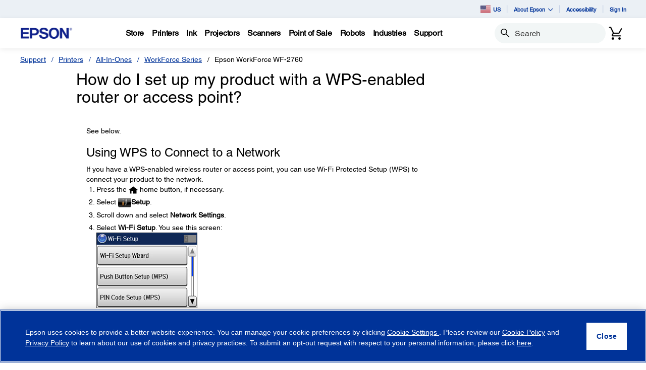

--- FILE ---
content_type: text/javascript
request_url: https://epson.com/roducing-Mur-see-thes-Station-Porth-que-speepini
body_size: 226625
content:
(function(){var A=window.atob("[base64]/AD6ABEA+gAPAPwA/QAOAPoA+gD9ABEA/QAPAPoA+gADAP0A/gANAPoA+gDsAP4A/[base64]/AREAfwEDAHwBfAENAH8BfwFoAXwBgAEPANIAgQEOAIABggGBAREAgQEOAIIBgwGBAREAgQEPAIMBhAEOAIEBgQGEAREAhAEDAIEBgQENAIQBhAF/[base64]/[base64]/ARkAvwEGAL4BvgEzAH8BfwG+AbgBwAGPAbgBwQESAMABwAHBARYAwQF/[base64]/AdEBfwG/AdABvwEJAH8BfwEGAL8BvwF/ASkBfwEIAL8BvwEGAH8BfwG/ARwBvwEGAH8BfwG/ASoBvwEHAH8BfwEGAL8BvwF/ATAAfwEFAL8BvwG1AX8BfwE1AL8BtQEPAI0AvwEOALUB0AG/AREAvwEPANAB0QEDAL8B0gENANEB0wGxAdIB1AELANMB0wHUAcMA1QHTARkA0wEDAIgA1gENANMB0wHVAdYB1QF/[base64]/AEDAOYA5gANAPwB/AHhAOYA/QETAPwB/AH9Ad4B3gHXAfwB/AH7Ad4B3gHuAfwB7gHgAd4B3gEJAO4B4AEGAN4B3gHgASkB4AEIAN4B3gEGAOAB4AHeARwB3gEGAOAB4AHeASoB3gEHAOAB4AEGAN4B3gHgATAA4AEFAN4B3gGlAeAB4AEGAN4B3gEjALgB7gHeARkA/AEGAO4B7gEMAOYA/QE1AO4B/gGVAcMAlQEPAPgA+AAOAJUB/[base64]/[base64]/AHMCcwIJAG4CbgIGAHMCcwJuAtoBbgIGAHMCcwJuAikBbgIIAHMCcwIGAG4CbgJzAhwBcwIGAG4CbgJzAioBcwIHAG4CbgIGAHMCcwJuAjAAbgIFAHMCcwLrAW4CbgIGAHMCcwIDAJQAlAANAHMCdAKxAZQAdQLXAXQCdAJuAnUCbgJlAnQCdAJiAm4CYgJFAnQCbgI/[base64]/AL6As0C/QIDAGABYAENAP0C/gIMAGAB/wI1AP4CAAO6AE8CAQMSAAADAAMBA9wC3AISAAADAANaAuACAgMSAAADAAMuAfAAAwNeAgADBAMCAwMDAgPcAgQD3AIDAAIDAgMNANwC3AL/[base64]/[base64]/[base64]/AxEAvwMOAMADwQO/AxEAvwMOAMEDwgO/[base64]/[base64]/[base64]/AD8wMGACgBKAESAN0A9AMoARYAKAHfAPQD9AMGACgBKAE1APAD9QMoAc0C9gMNADoBOgEMAPYD9wMEADoB+ANHAPcD9wP4A0ID+AP1A/cD9QP0A/gD9ANCAPUD9QNDAN0A9wMMAA8D+AP1A/cD9QP0A/gD9AMGAPUD9QPfABkA+AMGAPUD9QP6AD0B+QMGAPUD9QMjAPYD+gOxAUUD+wNEAPoD+gMMALYB/AP7A/oD/QMNAB0CHQIMAP0D/gP8Ax0C/AP1A/4D/gMGAPwD/AMjAA8DDwP8A9kA/[base64]/[base64]/[base64]/[base64]/AT7BBEA+wQDAPwE/QQNAPsE+wS5Af0E/QQOAJsCmwL9BBEA/QQPAJsC/gQOAP0E/wT+BBEA/gQOAP8EAAX+BBEA/gQPAAAFAQUDAP4E/[base64]/BcIFvwWDBMAFwAXBBY4AwQUDABEBEQENAMEFwgXABREBwAW/BcIFvwW7BcAFwAUGAL8FvwUjAKkAwgUDALsCuwINAMIFwwUMALsCxAW/[base64]/AL7AtcF+wJCAPwC/AIDAwkDAwP7AvwC+wIGAAMD/AL7AxgDAwP8Ag0D/AIHAwMDAwMGAPwC/AIKA68A0AUGAPwC/AIVAwAE1wUGAPwC/AIOAL8B2AX8AhEA/AIOANgF2QX8AhEA/AIPANkF2gUOAPwC/[base64]/[base64]/[base64]/AXaBREA2gUPAPwF/QUOANoF/gX9BREA/QUPAP4F/wUOAP0F/QX/BREA/wUDAP0FAAYNAP8F/wXdBQAGAAYPAP0F/QUDAAAGAAYNAP0F/QX/BQAG/wVqA/0FAQYGAP8F/wVyAxkCAgYGAP8F/wVtA8gBAwYGAP8F/wVvA0EBBAYGAP8F/wV2A64BBQYGAP8F/wXhBNkCBgYSAP8F/wUGBmkEBwYSAP8F/wUHBrcFtwUSAP8F/wXABdAFBwYSAP8F/[base64]/[base64]/AwMDAwP+A/gC+AL5AwMDAwP4A/gC+AL0AwMDAwPzA/gC+ALyAwMDAwPsA/gC+ALoAwMDAwPkA/gC+ALiAwMDAwPgA/gC+ALcAwMDAwPZA/gC+ALXAwMDAwPUA/gC+ALSAwMDAwPQA/gC+ALFAwMDAwO6A/gC+AKHAwMDAwNgA/gC+AJNAwMDAwMLA/[base64]/ID5APSA+gD0gMDAOQD5AMNANID0gPPAeQD6APSA7kA0gMGAOgD6AM1AHED7APoA8IC8gPsA8UC7AO3AvID8gNMA+wD7AMGAPID8gMSAGQD8wPyAxYA8gNqA/MD8wMGAPID8gPoA80C6APyAwsC8gMGAOgD6AMTAG4D9APoA2QD+APXAvQD9APBAfgD+APyA/QD8gPzA/gD8wNCAPID8gNDAGQD9APoA+MC+APyA/QD8gPzA/gD8wMGAPID8gNqAxkA9AMGAPID8gNyAz0B+AMGAPID8gNtA4wA+QMGAPID8gPBA3MD/gPCA/ID8gMTAKsD/wPyAxkAAgT+A/8D/gNvAwIEAgQGAP4D/gN5A4gDBgQGAP4D/gMSAN4CCQT+AxYA/gN9AwkECQQGAP4D/[base64]/BhEAPwYDAD0GQAYNAD8GPwZ0AkAGQQYPANABQgYOAEEGQwZCBhEAQgYOAEMGRAZCBhEAQgYPAEQGRQYOAEIGRgZFBhEARQYPAEYGRgYDAEUGRQYNAEYGRgY/[base64]/QGvBQIDrwX9AbQF/QGPBq8FrwWTBv0B/QFCAK8FrwVDALQFjwYTAK4FkwaPBuMCjwavBZMGrwX9AY8G/QEGAK8FrwWxBT0BjwYGAK8FrwWyBbUFkwYGAK8FrwULALoFlAavBRIDrwWUBt0DlAavBd4DrwW4BZQGlAYGAK8FrwW7Bb4FlQYGAK8FrwUjA8MFlgavBScDrwW/[base64]/A3EDqAbnAqQGpAYGAKgGqAZGAPAC8ALhBRkAqQaoBvAC8ALtAqkGqAYGAPAC8AL0AvkCqQYGAPAC8AIMAg0DqgYnAPAC8AIuAKoGqgYGAPAC8AIMAhgDqwYnAPAC8AIuAKsGqwYGAPAC8AKrBk0CqwaqBvAC8AInAKsGqgYPAvAC8AIGAKoGqgYVA/[base64]/[base64]/AYSAPoG/Qb8BkIC/gb7Bv0G+wb0Bv4G9AYDAPsG+wYNAPQG9AYMAvsG+wYnAPQG9AYuAPsG+wYGAPQG9Ab7Bk0C+wbsBvQG7AYnAPsG9AYMAuwG7AYnAPQG9AYuAOwG7AYGAPQG9AbpAfkE+QQTAPQG9Aa+A6sB+wYOAAsG/gb7BhEA+wYPAP4G/wYOAPsG+wb/BhEA/wYDAPsG+wYNAP8G/wb0BvsG9Ab5BP8G/wYTAPQG9Ab/BtME/wYGAPQG9Ab/BtoB/wYGAPQG9Ab/BikB/wYIAPQG9AYGAP8G/wb0BhwB9AYGAP8G/wb0BioB9AYHAP8G/wYGAPQG9Ab/BjAA/wYFAPQG9AYMAv8G/wYnAPQG9AYuAP8G/[base64]/BgIH/wYnAAcHAgcMAv8G/wYnAAIHAgcuAP8G/[base64]/[base64]/QGSBpkEmQSRBv0B/QGQBpkEmQSMBv0B/QGLBpkEmQSKBv0B/QGHBpkEmQSIBv0B/QEqBJkEKgQJAP0B/QEGACoEKgT9ASkB/QEIACoEKgQGAP0B/QEqBBwBKgQGAP0B/QEqBCoBKgQHAP0B/QEGACoEKgT9ATAA/QEFACoEKgQMAv0B/QEnACoEKgQuAP0B/QEGACoEKgQMAoUGmQQnACoEKgQuAJkEmQQGACoEKgSZBE0CmQT9ASoE/QEnAJkEKgQBAv0B/[base64]/[base64]/[base64]/[base64]/[base64]/AsICWwdYB8UCWAe3AlsHWwf0AlgHWAcGAFsHWwcSABcCXAdbBxYAWwcFA1wHXAcGAFsHWwf/As0CXQdbB/[base64]/EC8QJoB3gHaAcGAPEC8QJ2Az0BdwcGAPEC8QIPAJ8AeAcOAPECeQd4BxEAeAcPAHkHegcDAHgHewcNAHoHege5AXsHfAcDAMUBfQcNAHwHfAd6B30HegdXAHwHfAd6BxkAegfhANcAfgd8B3oHfwcLAH4Hfgd/B9oEfwd+B6YEfgfXBFwEgAd+BxkAfgd/B4AHfwcSAH4Hfgd6AvoFgQcPAPkF+QUDAIEHgQcNAPkF+QV+B4EHfgcyAPkF+QV+B4AHfgfpAdMEggdYAH4HgweCB3oHhAf5BYMHgwd/B4QHfwcGAIMHgwd/B9oBfwcGAIMHgwd/BykBfwcIAIMHgwcGAH8HfweDBxwBgwcGAH8HfweDByoBgwcHAH8HfwcGAIMHgwd/BzAAfwcFAIMHgwd5A38HfwcGAIMHgwevBs4DhAdZAIsDhQeDB4QHgwd9A4UHhAd/B4MHfwd3B4QHgwdoB38HaAdzB4MHcwdyB2gHaAcxAHMHcgcGAGgHaAcGAGoDcwdoBw0AaAcnAHMHcwcJAGgHaAcGAHMHcwcGAGgHaAdzB+QBcwdyB2gHaAcEAHMHcgcGAGgHaAcPACUHJQcDAGgHcwcNACUHJQfrBXMHfwcOACoCKgJ/BxEAfwcOACoCgwd/[base64]/UBwQfjBsIH4wa/[base64]/[base64]/[base64]/IH8AcEAPQH8gcGAPAH8AdJBRQC9AcSAPAH8Af0Bx0F9QcSAPAH8AftBwsD7Qf1B/[base64]/AH4wcxAOwH7AcGAOMH4wcDAPMH8AcNAOMH4wcjAPAH8AcGAOMH4wfwBw0A8AcnAOMH4wcJAPAH8AcGAOMH4wcGAPAH8AfjB+QB4wfsB/AH7AcEAOMH4wcGAOwH7AcjAOIH4gfsB1MD7AcGAOIH4gcjAMoH8AcOAOcA5wDwBxEA8AcPAOcA9QcOAPAH9gf1BxEA9QcPAPYH9wcDAPUH9QcNAPcH9wcMAPUH+AfiB/cH4gcGAPgH9wcjAPUH9QcOAOcA+Af1BxEA9QcPAPgH+QcDAPUH+gcNAPkH+QcMAPoH+wf3B/kH9wcGAPsH+wcDAPYH/AcNAPsH+wcjAPwH/QcMAPwH/AcSAP0H/gf8BxYA/Af7B/4H/gcGAPwH/Ac1APkH+Qf8B80C/AcDAPgH/wcNAPwH/AcMAP8HAAgEAPwH/AdHAAAIAAj8B0ID/Af5BwAI+Qf+B/wH/AdCAPkH+QdDAP0H/QcMAHsH/gf5B/0H+Qf8B/4H/AcGAPkH+Qf7BxkA+wcGAPkH+QcjAPoH+gf5Bz0B+QcGAPoH+gcjAP8H/QcDAHgBeAENAP0H/QcMAHgB/gf7A/0H/QcDAHkHAAgNAP0H/QcMAAAIAQj+B/0H/Qf6BwEI+gcGAP0H/QcjAHsH/gf9B6YA/QcGAP4H/gcjAAAIAAj+BwAE/[base64]/wQNACUHJQcMAP8Eggf5BSUH+QUGAIIHJQcjACwIggcOAJsCIgiCBxEAggcPACIIJAgDAIIHJQgNACQIJAgMACUIKAglByQIJQcGACgIJAgjACMIIwgDACIIKAgNACMIIwgMACgIKQgkCCMIIwgGACkIJAgjAP8E/wQkCNkAJAgGAP8E/wQjACUIJQj/BKAA/[base64]/CFgHPwgSAEEIQQguASQBQgg6B0EIOgc/CEIIPwiEBjoHhAY3CD8IOgcDAIQGhAYNADoHOgfPAYQGhAYPACMGNwgDAIQGhAYNADcINwgMAIQGPwgTADcINwgOANQH1Ac3CBEANwgOANQHQQg3CBEANwgPAEEIQQgDADcINwgNAEEIQQjrBzcINwgPANQH1AcOADcINwjUBxEA1AcDADcIQggNANQH1AdBCEIIQQg/[base64]/BlQIVAgGAFMIUwg1AE0ITQhTCM0CUwgDAMsHywcNAFMIUwgMAMsHVQg1AFMIVghVCAIDVQhWCFIIVghNCFUITQhUCFYIVAhCAE0ITQhDAFIIUggTAFMIUwhSCOMCUghNCFMITQhUCFIIUggGAE0ITQh/[base64]/CP0FPwhdCGMIXQgGAD8IPwgjAE4IYwgDAEwIZggNAGMIYwgMAGYIagg/[base64]/CBYAfwh8CIAIgAgGAH8Ifwg1APQB9AF/CM0CfwgMALsGgQg1AH8IggiBCAIDgQiCCH4Iggj0AYEI9AGACIIIgAhCAPQB9AFDAH4IfggTAH8Ifwh+COMCfgj0AX8I9AGACH4IfggGAPQB9AF8CBkAfAgGAPQB9AEjAHoIfwj0AT0B9AEGAH8IfwgjALsGgAgDAIMCgwINAIAIgAgMAIMCgQh/[base64]/QUPAKIBcggDAP0F/[base64]/QWpAT0BqQEGAP0F/QWvBBkArwQGAP0F/[base64]/[base64]/Aj6CPsI/QgSAPwI/AisAqIE/ggSAPwI/wgbAjUCAAl9Bf8IAQn+CAAJ/gj9CAEJ/Qj3CP4I9wjyCP0I8ggDAPcI9wgNAPII8gjwCPcI9wgGAPII8ggDANcH1wcNAPII8ggMANcH/QjXCPII/ggOADcCAAn+CBEA/ggDAAAJAQkNAP4I/ggMAAEJAgkEAP4IAwn9CAIJ/QgxAAMJAgkGAP0I/QgPAAAJAwkDAP0I/[base64]/[base64]/BlEAPwZZBqsDHAkxAD8GPwYGABwJHAmpA18AXAkGABwJHAlcCToEXAkGABwJHAkGAFwJXAkcCeQBHAk/BlwJPwYEABwJHAkGAD8GPwapAxEAXAkGAD8GPwasA8gBZwkGAD8GPwauAxkCaQkGAD8GPwZDAkEBagkGAD8GPwZZBq4BWQYxAD8GPwYGAFkGWQbnAV8AawkGAFkGWQYGAFACbAlZBg0AWQYnAGwJbAlrCVkGawkGAGwJbAkGAGsJawlsCeQBbAk/BmsJPwYEAGwJawkGAD8GPwbnAREAbAkGAD8GPwbiATUBbQkGAD8GPwYOAOkG6QY/BhEAPwYOAOkG6QY/BhEAPwYOAOkG6QY/[base64]/BhwBPwYGAOkG6QY/[base64]/[base64]/[base64]/AkOALQItAj8CREA/AkPALQI/QkDAPwJ/AkNAP0J/Qn6CfwJ+gnPCf0J/QkTAPoJ+gn9CdAJ/QkGAPoJ+gn9CSkB/QkIAPoJ+gkGAP0J/Qn6CRwB+gkGAP0J/Qn6CSoB+gkHAP0J/QkGAPoJ+gn9CTAA/QkFAPoJ+gnyCf0J/QkGAPoJ+gkjAOoJ/gkiAh4D/wnhBP4JAAoSAP8J/wkbAusE6wQACv8J/wkSAOsE6wTfAr8CAAoqBesE6wTCCQAKwgn/CesE6wQDAMIJwgkNAOsE6wT6CcIJwgkGAOsE6wQjAFIJUgncBOAA/wkSAFIJUgn/[base64]/CkIKQgoDAOUG5QYNAEIKQgoMAOUGRAoTAEIKQgpECoEHRQpDCkIKQgpWAEUKQwpTAEIKQgoOAEwITAhCChEAQgoPAEwIRQoDAEIKRgoNAEUKRQr0BUYKRwoDAIAGSAoNAEcKRwpFCkgKRQpBCkcKSAo/CkUKRQpECkcKRwpICkUKRQpWAEcKRwpDCkUKQwpTAEcKRQoOANIF0gVFChEARQoPANIF0gUDAEUKRwoNANIF0gWpBEcKRwoPAJ4HSAoDAEcKRwoNAEgKSArSBUcK0gVBCkgKSQo/CtIF0gVECkgKSApJCtIF0gVWAEgKSApDCtIF0gVTAEgKQwoOAN0I3QhDChEAQwoPAN0ISAoOAEMKQwpIChEASAoDAEMKQwoNAEgKSAqpBEMKQwoOAMsIywhDChEAQwoPAMsIywgOAEMKQwrLCBEAywgPAEMKQwoDAMsIywgNAEMKQwpICssISApBCkMKSQo/CkgKSApECkMKQwpJCkgKSApWAEMKQwrSBUgK0gVTAEMKQwoOALEIsQhDChEAQwoPALEIsQgOAEMKQwqxCBEAsQgDAEMKQwoNALEIsQi1BEMKSAqxCI4AsQhBCkgKQQo/CrEIsQhECkgKPwpBCrEIsQhWAD8KPwrSBbEI0gX3BT8K9wUxANIF0gUGAPcF9wUDAHUCdQINAPcF9wUjAHUCsQgGAPcFPwqxCA0AsQgnAD8KPwoJALEIsQgGAD8KPwoGALEIsQg/[base64]/[base64]/[base64]/BnkHvwaOCp8GnwaNCr8GvwaLCp8GnwbGBr8GvwaICp8GnwaHCr8GvwYrCJ8GnwYNCr8GvwZPBZ8GTwWFCr8GnwaECk8FTwVZAZ8GWQEHCE8FTwWCClkBWQGBCk8FTwV/[base64]/CoUKfwpCAFgCWAJDAH0KhAqCCuMCggpYAoQKWAJ/[base64]/[base64]/Ca0K/wkSAK4KrQoSAE0GrgpdA+sArwqtCq4KrQr/Ca8K/wkSAK0KrQpgBqIFogUSAK0KrQoCBRYBrgoSAK0KrwquCkICsAqiBa8KogX/CbAK/wkDAKIFogUNAP8J/wmrCqIFogUDABcGFwYNAKIFogXrBxcGrwqiBbMEogVkAK8KrwqiBSAAogX/Ca8K/[base64]/[base64]/we5CsMBuQodAP8H/wdHBrkKRwYyAP8H/wdHBjYARwY5ALkKuQpHBjYARwb/B7kK/wcGAEcGRwY4BmkEaQQSAEcGRwasAl0CuQqwBUcGugppBLkKaQQSALoKuQpiBAoEugoSALkKuwodARYCvwq6CrsKwAoSAL8Kvwq6ABYBwQoSAL8KvwrBCkICwgrACr8KvwppBMIKaQQDAL8KvwoNAGkEaQSrCr8KvwoOAHkBeQG/[base64]/cK+QoDANsF2wUNAPkK+QoMANsF+gr4CvkK+Ar1CvoK+goGAPgK+AojADMBMwH4CmwBbAEGADMBMwEjANsF2wUzAQAE+woGANsF2wUjAA4C/AoOALAEsAT8ChEA/AoPALAE/QoOAPwK/Ar9ChEA/QoOAPwK/Ar9ChEA/QoPAPwK/AoOAP0K/Qr8ChEA/AoPAP0K/QoOAPwK/Ar9ChEA/QoPAPwK/AoOAP0K/Qr8ChEA/AoPAP0K/QoOAPwK/Ar9ChEA/QoOAPwK/Ar9ChEA/QoOAPwK/Ar9ChEA/QoOAPwK/Ar9ChEA/QoOAPwK/Ar9ChEA/QoOAPwK/Ar9ChEA/QoPAPwK/AoOAP0K/Qr8ChEA/AoPAP0K/QoOAPwK/Ar9ChEA/QoPAPwK/AoOAP0K/Qr8ChEA/AoPAP0K/QoOAPwK/Ar9ChEA/QoPAPwK/AoOAP0K/Qr8ChEA/AoPAP0K/QoOAPwK/Ar9ChEA/QoPAPwK/AoOAP0K/Qr8ChEA/AoOAP0K/Qr8ChEA/AoOAP0K/Qr8ChEA/AoOAP0K/Qr8ChEA/AoDAP0K/QoNAPwK/ArbBf0K/QoGAPwK/AqXATgC/goaAfwK/woSAP4K/gpJBVwDAAs8Av4K/gr/CgAL/woSAP4K/goxBTgCAAu6AP4KAQsSAAALAAsBC2kDAQv/CgAL/woDAAELAAsNAP8K/wrPAQALAAsDAPEB8QENAAALAAsMAPEBAQv/CgAL/[base64]/wENAAQCBAIMAP8BCwsJCwQCDAsGAAsLCwsjAP8B/wEDAPYA9gANAP8B/[base64]/[base64]/[base64]/kJ+QlQAMwEzASxAf0DTgs1AMwEzASpBHsCewLMBNgGzAROC3sCewK1BE0BTgt7AnYBewI3C04LTgvMBHsCzAT5CU4L+QlbC8wEzAQrC/kJTgsGAMwEzAQjAE0BWws5AEsBZwtbC1EAWwtQAGcLZwtSAEsBaAtGAGcLZwtoC/[base64]/C2MLYwuAC4ELgAsSAGMLYwv4BhAD+AYSAGMLYwu6AIwEgQsSAGMLgguBC8UKgwv4BoIL+AaAC4MLgAsDAPgG+AYNAIALgAvPAfgG+AaAC9wCgAsGAPgG+Aa1BO0Fggv4BmkB+AY3C4ILggvkAvgG+AYGAIILggs8AsMGgwvYCoIL2AoSAIMLggsbAv4K/goSAIILggv+CkkG/grYCoIL2AoDAP4K/goNANgK2ArPAf4K/grYCvIC2AoGAP4K/gqmBtgEggv+CpIA/go3C4ILggtEA/4K/[base64]/oDrgsyAKoLqguuC8cHrguqC/[base64]/UADgPlC+sL5QsiBA4DDgPCA+UL5QsTAA0D6wvlC/[base64]/AL8AsGAA4DDgOlAbQF8QsGAA4DDgPeAf4C8gsGAA4DDgPhAeML8wsGAA4DDgMzAP4C9AtiA4UE9Qv0B/QL9gsSAPUL9QsRAj0C9wsSAPUL+Av3C0IC9wv2C/gL9gsDAPcL9wsNAPYL9gsOA/cL9wv2C+4B9gsGAPcL9wuxBbUF+AsGAPcL9ws1AMMF+Qv3C68L+gv5C74F+wtTAPoL+gv5C7oF+QsyAPoL+gv5C8cH+Qv6C7oF+gv7C/kL+QtTAPoL+gv5C7AL+Qu4BfoL+gsxAPkL+QsGAPoL+gsGALIF+wv6Cw0A+gsnAPsL+wsJAPoL+gsGAPsL+wsGAPoL+gv7C+QB+wv5C/oL+QsEAPsL+gsGAPkL+Qu4BbEL+wsGAPkL+Qu7BTYA/AsGAPkL+QsDACYI/QsNAPkL+QvrB/0L/Qv5C3cBdwG/Bf0L+QsGAHcBdwHEBQkD/QsGAHcBdwHcBFIC/gsSAHcB/wtdA3sEAAz+C/8L/gsSAAAM/wuSBC8BAAwSAP8L/wsADEICAAz+C/8L/gsDAAAMAAwNAP4L/gsOAwAMAAz+C8oF/[base64]/kCrwtTAPoC+gIOA6YCDgMyAPoC+gIOA8cHDgP6AqYC+gKvCw4DDgNTAPoC+gIOA7ALDgPtAvoC+gIxAA4DDgMGAPoC+gIGAOcCrwv6Ag0A+gInAK8LrwsJAPoC+gIGAK8LrwsGAPoC+gKvC+QBrwsOA/oC+gIEAK8LDgMGAPoC+gLtArELrwsGAPoC+gL0AjYAsAsGAPoC+gIOAJgJmAn6AhEA+gIOAJgJBQz6AhEA+gIPAAUMBQwDAPoC+gINAAUMBQzrB/[base64]/[base64]/oC+gIOA7cEDgPTC/oC+gK6Ag4DugIEDPoC+gJEBroCugIDDPoC+gICDLoCugIADPoC+gIBDLoCugL+C/oC+gL9C7oCugL5C/oC+gL8C7oCugL7C/oC+gL6C7oCugL4C/oC+gL2C7oCugLzC/oC+gLyC7oCugLxC/oC+gKRBroCugLwC/oC+gKMBroCugLvC/oC+gLuC7oCugLtC/[base64]/[base64]/Co4BjgH9CjABMAH7Co4BjgFsATABMAH6Co4BbAH2CjABMAH0CmwBbAHxCjABMAHvCmwBbAHtCjABMAHqCmwBbAFMBDABMAGUAmwBbAHpAzABMAHcCmwBbAHgCjABMAHWCmwBbAEMBTABMAFTCGwBbAHHCjABMAHGCmwBbAFnBDABMAF5AWwBbAH/BzABMAFxBWwBbAH/CTABMAGsCmwBbAGpCjABMAGuAGwBbAGmCjABMAG9AmwBbAGkCjABMAGiCmwBbAGgCjABMAGaCmwBbAGWCjABMAGTCmwBbAEkAjABMAGLCmwBbAGICjABMAGFCmwBbAGCCjABMAF/[base64]/CPgA+AD0AfsA+wB8CPgA+AB+CPsA+wD5AfgA+ADzAfsA+wB4CPgA+AB2CPsA+wARBfgA+ADcBfsA+wB3CPgA+AB0CPsA+wBzCPgA+ACEBvsA+wB3BvgA+ABEBfsA+wBWBfgA+ABxCPsA+wBsCPgA+ABqCPsA+wBuCPgA+ABwCPsA+wBjCPgA+AA/CPsA+wBdCPgA+ADEBvsA+wBEBPgA+ACyBPsA+wBcCPgA+ABXCPsA+wDHBvgA+ABWCPsA+wBUCPgA+ABPCPsA+wDLB/gA+ABNCPsA+wB/BvgA+ABSCPsA+wBKCPgA+ADCAfsA+wBaB/gA+AAqBvsA+wC+B/gA+ACcAvsA+wBECPgA+ABXB/sA+wBWB/gA+AA6B/sA+wAAAfgA+ABfBfsA+wA0CPgA+AAzCPsA+wAwCPgA+AAxCPsA+wAyCPgA+AAvCPsA+wAtCPgA+AAlCPsA+wD/BPgA+AAkCPsA+wAjCPgA+AAlB/sA+wD5BfgA+ABLBvsA+wCnBPgA+ADNBPsA+wAfCPgA+AAeCPsA+wAdCPgA+AAcCPsA+wAbCPgA+AAZCPsA+wAYCPgA+AAVCPsA+wCWAfgA+AAWCPsA+wASCPgA+AATCPsA+wBWAfgA+AAMCPsA+wAJCPgA+ACHB/sA+wAICPgA+AALCPsA+wAECPgA+AABCPsA+wB4AfgA+AD+B/sA+wD9B/gA+AD6B/sA+wD5B/gA+AD7B/sA+wD8B/gA+AD3B/sA+wDiB/gA+ADsB/sA+wDjB/gA+ADyB/sA+wDnB/gA+ADfB/sA+wC6BPgA+ADeB/sA+wDdB/gA+ADcB/sA+wDbB/gA+ACGAfsA+wCxB/gA+ADOB/sA+wDTB/gA+AAgBvsA+wAhBfgA+ACwB/sA+wCLAfgA+ACrB/sA+wAKB/gA+ACtB/sA+wCoB/gA+ADwBfsA+wB4BfgA+AAsBfsA+wCjB/gA+ACPB/[base64]/A6YA+QHzAfQB8wHCAfkB9AF5A/[base64]/QB9AH5AfoB+QG3A/QB9AG2A/kB+QG1A/QB9AG0A/kB+QGvA/QB9AGtA/kB+QGqA/QB9AGoA/kB+QGlA/QB9AGiA/kB+QGfA/QB9AGcA/kB+QGZA/QB9AGXA/kB+QGTA/QB9AGNA/kB+QGKA/QB9AHzAfkB8wF6A/QB9AF3A/MB8wF1A/QB9AFwA/MB8wFsA/[base64]/[base64]/wMSAOkD6QMgAgkHDwT/A+kD/wPXAw8E1wMDAP8D/[base64]/BmYEZgTsBmcEZwTaBmYEZgSXBmcEZwStBmYEZgSrBmcEZwRjBGYEYwTqBWcEZgSWBmMEYwSVBmYEZgSTBmMEYwSIBmYEZgRMBGMETAQyAGYEYwRMBDYATARjBNcD1wMGAEwETATmAf8D/[base64]/A2YE/wPXA0wE1wMyBP8D/wMOA9cDDgMxA/[base64]/MB8wESANcDDgPIAlkD1wMXBQ4D/wMSANcD1wP/A9gA/wPzAdcD1wMDAP8D/wMNANcD1wMMAv8D/wMnANcD1wMuAP8D/wMGANcD1wP/A00C/wP0AdcD9AEnAP8D1wMBAvQB9AEGANcD1wM4ANAA0ADhADQD/wOoBtAAMgTXA/8D1wMyADIE/wPXAzYA1wP/A9AA0AAJANcD1wMGANAA0ADXAykB1wMIANAA0AAGANcD1wPQABwB0AAGANcD1wPQACoB0AAHANcD1wMGANAA0ADXAzAA1wMFANAA0AAMAtcD1wMnANAA0AAuANcD1wMGANAA0ADIAgoE/wMXBdAAMgQSAP8D/wMyBEkGMgTzAf8D/wMDADIEMgQNAP8D/wMMAjIEMgQnAP8D/wMuADIEMgQGAP8D/wMyBE0CMgTXA/8D1wMnADIE/wMBAtcD1wMGAP8D/wM4AB8CMgT/A8gB/[base64]/wQSAOME4wR1AcUKCgX/[base64]/wTjBIoC4wToA/8E/wS3BOME4wTNBP8EzQQGAOME4wQuAbgC/wQRAuMECgXkBP8E/wQSAAoFCgWsAlsCDAUSAAoFCgVaAlEGEQUMBQoFCgX/BBEF/wQSAAoFCgUSABIJEQV1ASIDIQVYAxEFLAUKBSEFCgUSACwFIQU0BBwCLAUSACEFIQVaAsIALgUbAiEFNgUsBS4FLgUKBTYFCgX/BC4F/wQDAAoFCgUNAP8E/wSyBAoFCgX/BDUB/wQyAAoFCgX/BDYA/wQKBSoHCgUJAP8E/wQGAAoFCgX/BNoB/wQGAAoFCgX/BCkB/wQIAAoFCgUGAP8E/wQKBRwBCgUGAP8E/wQKBSoBCgUHAP8E/wQGAAoFCgX/BDAA/wQFAAoFCgUcAP8E/wT0BZ8BnwH/BBAC/wToA58BnwG3BP8E/wQKBZ8BnwHNBP8EzQQyAJ8BnwHNBDYAzQSfAW4DnwEGAM0EzQQPAHQF/wQDAM0ECgUNAP8E/wTYAQoFLgUPAPEFNgUDAC4FLgUNADYFNgX/BC4F/wQ+ADYFNgUDAPwA/AANADYFNgWpBPwA/AA2BeYDNgX/BPwA/ABtAzYF/wQGAPwA/[base64]/[base64]/IH7AfiB/cH4gfbB+wH2wetB+IHrQcDANsH2wcNAK0HrQcyBNsH2wetB4EGrQcGANsH2wfrB8oHygfbB48F2wfpAcoHygfABtsH7AdvA8oHygcGAOwH7AfEANQD8gcSAOwH7AfyB4oHigcSAOwH7AfIAiED+QcSAOwH+gcdAawA+wf5B/oH+QcSAPsH+wcdA7sA/AcSAPsH+wf8B6oJ/Qf5B/sH+weKB/0H/QcSAPsH+wcbAjIJ/gcSAPsH+wcbAhAB/wcSAPsHAQj/ByQFBAj+BwEI/gcSAAQIBAg5BesABwgSAAQIBAgrAhQCCAgHCAQIBwgSAAgICAgNBSwCCQgSAAgICwguAdkCDAgJCAsICQgHCAwIBwj+BwkI/gf9BwcI/QcSAP4H/gekANkCDAhaAv4H/gcSAAwIDAhhARABEQgSAAwIDAhiAiwCEggRCAwIDAj+BxII/[base64]/QcDAEECQQINAP0H/QcyBEECQQL9BwsG/QcGAEECQQL8BwQEHQj5B0ECQQKKBx0IigcSAEECQQISADAL+QdBAgEIQQISAPkH+QdBAgkIQQKKB/[base64]/[base64]/[base64]/[base64]/[base64]/cHVwcnBZsHJwVsAVcHbAEDACcFJwUNAGwBbAEyBCcFJwVsAYEGbAEGACcFJwVXCCkHKQdvAycFJwUGACkHKQdNBSMCVwcMCCkHKQcSAFcHVwe+Ak8CmwcSAFcHVwcuAVkD9webB1cHVwcpB/cHKQf+B1cHVwcSACkHKQcdA6wAmwcbAikH9wcSAJsHmwcjBVwD/gcSAJsHmwciAnAEDAj+B5sH/gf3BwwI9wcSAP4H/[base64]/[base64]/[base64]/[base64]/QH1QckBfMHJAWkAtUHpAIDACQFJAUNAKQCpAIyBCQFJAXrBZcHlwcPACABIAEDAJcH1QcNACABIAEkBdUHJAXpASABIAG3BCQFJAWkAiABIAEGACQFpAJiA/[base64]/[base64]/[base64]/gH9wfhB/MH4QcDAPcH8wcNAOEH4QcyBPMH8wepBJ4K9wcPAJEC+AcDAPcH+QcNAPgH+AfzB/kH8wd0A/gHdAMeAfMH8wcyAHQDdAPzB1EA8wd0A3MDdAPhB/MH4QcGAHQDdAMOAIIDggN0AxEAdAMDAIID8wcNAHQDdAMCBvMH+Ad0A0QBRAHpAfgHdANQAEQBRAE/APgH+Ad0A0QBRAF2A/gHdAMGAEQBRAHOBxEHEQcSAEQBRAE0DD0HPQcSAEQBRAFiAx4CzgcSAEQBRAHOB0IC+Ac9B0QBRAERB/gHEQcDAEQBRAENABEHEQcyBEQBRAEOAMMIPQdEAREARAEOAD0H+AdEAREARAEPAPgH/QcDAEQBRAENAP0H/Qe1BEQBBQj9B2kB/QfpAQUIBQi3BP0H/QcRBwUIEQcGAP0H/[base64]/[base64]/AUjCBEAIwgDAPwF/AUNACMIIwjdBfwF/AUDAJECkQINAPwF/AUjCJECIwgbBPwFGwQ1ACMI/AXrBY0FIwj8BRYG/AUbBCMIGwT8BZoD/[base64]/AXPBLELzwQGAPwF/AXPBLcFzwQGAPwFtwUGAM8EzwS3BeQBtwUbBM8EGwQEALcFzwQGABsEGwQ4ADQDtwXpAVcK/AVOALcFFgb8BS0I/AUbBBYGGwTPBPwFzwQxABsEGwQGAM8EzwROAN4C/AXPBDYHzwRnBPwF/AUGAM8EzwQGAH0DFgbPBA0AzwQnABYGFgb8Bc8EzwQGABYG/AUGAM8EzwT8BeQB/AUbBM8EGwQEAPwFzwQGABsEGwQyBEQE/AUbBFEAGwTPBPwFzwQyABsEGwTPBDYAzwQ5ALcFtwXPBFEAzwQbBLcFGwQGAM8EzwTrBcYGtwUDANEH/[base64]/A9EHDwgWBnwGFgYPCBYADwgWBhYAFgYGAA8IDwjlAc8GIwgPCEkBDwhqACMIIwgOAJIHkgcjCBEAIwgPAJIHkgcDACMIIwgNAJIHkgemBiMIOgiSB9cAkgd/AzoIQwgPCJIHDwjrBwEGAQYPCC4JDwi3BQEGSAhDCA8IDwjYAeoG6gYPCNkBDwjpAeoG6gZICA8IDwjqBl8A6gYPCBkADwjqBhkA6gYGAA8IDwgOAKwErAQPCBEADwgPAKwErAQDAA8IDwgNAKwErATLAw8IQwisBPUArAQ+AEMIQwimBvIGSAhDCJUAQwh/[base64]/AG4IbgipA7MGswYGAG4IbggzALADewhuCGsCawJ7CJMAewgGAGsCawJuCAEGAQZrApMAawIGAAEGAQYOAO8GfQgBBhEAAQYPAH0IfQgDAAEGAQYNAH0IfQiyAQEGfgh9CP4A/gBpAH4IfQi1BPUJfgh9CKAAfQjpAX4Ifgj+AH0I/gB+CKsDfgjdBRYDFgN+CMoJfgjpARYDFgP+AH4I/[base64]/AJcAlwC+AIsAiwCuA5cAlwAGAIsAiwCmBk4IvgCLABEEiwBDAr4AvgAGAIsAiwDlATsF1gCLAMwDiwBQAtYA1gAGAIsAiwBtAEEB/[base64]/BIgAiACfAYsAiwAyAIgAiACLADYAiwCIADUBiAAGAIsAiwDrAVMDlwAGAIsAvgDhANkA1QDXAb4AvgCXANUA1QCIAL4AiACvBNUAvgD/[base64]/[base64]/MB8wFMA6YBpgEGAPMB8wHhAJYALgKMA/[base64]/[base64]/wNuAOUIDwTLA2cBFwQPBJkADwT/AxcE/wMTANwIGwT/[base64]/[base64]/[base64]/AxYA/wOVAj0ElQKxBP8D/wN1BJUClQJ2BP8D/wMbBJUClQIyAP8D/wOVAjYAlQI1AP4IGwSVAl8ClQIbBNkIGwT/A5UClQIGABsE/wMTAP4IGwT/A9kI/wPfCBsEGwSVAv8DlQIGABsE/wMGAOMIGwT/Aw0A/wMnABsEGwSVAv8DlQKiAhsEogIGAJUClQKxASwE/wNEAJUClQL/A+oI/wOVApoAlQJxAP8D/wOVAhcAlQISAP8D/wOVAhYAlQLpCP8D/[base64]/[base64]/[base64]/[base64]/[base64]/QKBBroCugKiAv0CogISALoCugISAFYH/QJ1AVkDBgNiA/[base64]/[base64]/[base64]/AXGAEgIxgAMAvwF/AUnAMYAxgAuAPwF/AUGAMYAxgD8BU0C/[base64]/[base64]/AUqBfcF/QXZBfwF2QVTBf0FUwUSANkF2QU2AcEJ/AUSANkF2QWjAvcG/QX8BdkF2QUSAP0F/AW+AlQG/QUGCPwF/AXZBf0F2QVTBfwFUwUDANkF2QUNAFMFUwXxAtkF2QVTBTUBUwUyANkF2QVTBTYAUwXZBSoH2QUJAFMFUwUGANkF2QVTBdoBUwUGANkF2QVTBSkBUwUIANkF2QUGAFMFUwXZBRwB2QUGAFMFUwXZBSoB2QUHAFMFUwUGANkF2QVTBTAAUwUFANkF2QUcAFMFUwW1BPMF/AVTBZoAUwWoBPwF/AXZBVMFUwUxAPwF2QUGAFMFUwUJADgBOAEGAFMFUwUGADgBOAFTBeQBUwXZBTgBOAEEAFMFUwUGADgBOAGlCbMFswUVBTgBOAESALMFFQViBL8EswUSABUF2QWzBVAHswUSANkF2QViA7MA/AUSANkF2QX8BTsB/[base64]/[base64]/QUDACoGIwYNAP0F/QXxAiMG8QL9BTUB/QUyAPEC8QL9BTYA/QXxAioH8QIJAP0F/QUGAPEC8QL9BdoB/QUGAPEC8QL9BSkB/QUIAPEC8QIGAP0F/QXxAhwB8QIGAP0F/QXxAioB8QIHAP0F/QUGAPEC8QL9BTAA/QUFAPEC8QIcAP0F/QX0BX0EfQT9BUQBRAHWBX0EfQTxAkQBRAEGAH0E8QIzAEQKfQTxAu4H/QV9BLEIfQQGAP0F/QU8CkgKIwYGAP0F/QUSANwAKgb9BRYA/QVMCioGKgYGAP0F/QU3CmkILgb9BdwA/QVFBC4GLgZHAP0F/QUuBkIDLgZlCP0F/QVkCC4GLgZiCP0F/QUqBi4GKgZCAP0F/QVDANwA3AATAMcDxwPcAKcG3AD9BccDxwMqBtwA3AAGAMcDxwNhCEgK/QUyAMcDxwP9BUgK/QVSAEgKKgY5AP0F/QUqBmcIKgbHA/0FxwMCByoG/QUGAMcDxwNMChkAKgYGAMcDxwPWBc0HLgZKCscDxwMGAC4GLgbxAu0H8QIuBjsKLgYGAPEC8QIMAOcA5wC4BPECuAQGAOcA5wASAD4KNQbnABYA5wBYCjUGNQYGAOcA5wBBCmkIPwbnAD4K5wBFBD8GPwZHAOcA5wA/BkIDPwZlCOcA5wBkCD8GPwZiCOcA5wA1Bj8GNQZCAOcA5wBDAD4KPwYTAD8KQwY/BqcGPwbnAEMG5wA1Bj8GNQYGAOcA5wBhCPECPwYyAOcA5wA/[base64]/[base64]/[base64]/IB8gEGAI0FjQUSAPEBpQWNBRYAjQWAAqUFpQUGAI0FjQU6Bc0COgWNBQULjQUGADoFOgUTAAQCBAI6BfEB2wXXAgQCBAIEC9sF2wWNBQQCBAKlBdsFjQVCAAQCBAJDAPEB8QE6BeMCOgUEAvEB8QGNBToFBAIGAPEB8QGAAhkAgAIGAPEB8QEJCz0BOgUGAPEB8QELC/8B/[base64]/[base64]/[base64]/QbLA2kB/gb9BpEA/QbfBf4G3wUTAP0G/QYOAK8H/gb9BhEA/QYPAP4GAAcDAP0G/QYNAAAHAAepBP0G/QYAB/MHAAffBf0G3wVOAAAH/QbfBTYH3wVLB/0G/[base64]/[base64]/MC8wIIB5gBmAEHB/MC8wICB5gBmAEAB/MC8wL9BpgBmAH3BvMC8wL2BpgBmAFhC/[base64]/[base64]/IG8gYGAJoFmgXnA5MA9gYGAJoFmgXqAwAE9wYGAJoFmgUOAGEK/QaaBREAmgUOAP0G/QaaBREAmgUOAP0G/QaaBREAmgUPAP0G/QYOAJoFmgX9BhEA/QYPAJoFmgUOAP0G/QaaBREAmgUOAP0G/QaaBREAmgUOAP0G/QaaBREAmgUOAP0G/QaaBREAmgUOAP0G/QaaBREAmgUPAP0G/QYOAJoFmgX9BhEA/QYPAJoFmgUOAP0G/QaaBREAmgUOAP0G/QaaBREAmgUPAP0G/QYOAJoFmgX9BhEA/QYOAJoFmgX9BhEA/QYOAJoFmgX9BhEA/QYOAJoFmgX9BhEA/QYOAJoFmgX9BhEA/QYOAJoFmgX9BhEA/QYPAJoFmgUOAP0G/QaaBREAmgUPAP0G/QYOAJoFmgX9BhEA/QZAAJoFmgX9BocA/QYiAJoFmgUDAP0G/QYNAJoFmgXxA/0G/Qb3BpoFmgX2Bv0G9gbyBpoFmgXhA/[base64]/UA3AO6A5oFugMhBNwD3APhA/[base64]/QZHALoDugP9BkID/Qb3BroDugP2Bv0G9gZCALoDugNDAEgC9wa6A0EEugP2BvcG9gYGALoDugM5BBkA9wYGALoDugM8BD0B/QYGALoDugP7A0gEAAe6AyQEugM/[base64]/[base64]/[base64]/[base64]/[base64]/BRAHEAcGAEMBQwH3C80CEQcEAMoFFgdHABEHEQcWB0IDFgdDAREHQwEQBxYHEAdCAEMBQwFDAL4FEQdDAcYFQwEQBxEHEAcGAEMBQwG/[base64]/kCIwcgByEHIAcGACMHIQfnAhkAIwcGACEHIQftAj0BJgcGACEHIQf7A/[base64]/BzwHPAcaBUUHGgUDADwHPAcNABoFGgXXBTwH1wUaBQkDGgUGANcF1wU1ACUDPAfXBcICPwc8B8UCPAe3Aj8HPwcKAzwHPAcGAD8HPwcSABgDRQc/BxYAPwcaA0UHRQcGAD8HPwfXBc0C1wU/Bw0DPwcGANcF1wUTACoDUQfXBRgDVAfXAlEHUQcVA1QHVAc/B1EHPwdFB1QHRQdCAD8HPwdDABgDUQfXBeMC1wU/B1EHPwdFB9cF1wUGAD8HPwcaAxkARQcGAD8HPwcmAz0BUQcGAD8HPwfCA6ECVAfoAxkAVQc/B1QHPwfBA1UHVAfCAz8HPwfoAxYA6ANUBz8HPwctA+gD6AMGAD8HPwc1AzgDVAcGAD8HPwcSADMDVQc/BxYAPwc6A1UHVQcGAD8HPwc1ADgDVgc/[base64]/[base64]/[base64]/[base64]/[base64]/AREBEQGFBq8ArwB9BhEBEQF8Aq8ArwClBREBEQGNBa8ArwD/[base64]/[base64]/[base64]/[base64]/BPIB8gEGAOEB4QE1AEEE+QHhAc0C4QEEACQE/wFHAOEB4QH/AUID/wH5AeEB4QHyAf8B8gFCAOEB4QFDABcB+QHhAUgE4QHyAfkB8gEGAOEB4QE/BBkA+QEGAOEB4QFCBD0B/[base64]/[base64]/A/4CfwNPA3QDdANcA38DfwNCAHQDdANDAP4ChAPlC+MCvAN0A4QDhAN/[base64]/[base64]/[base64]/wH5AdkB2QEDAP8B+QENANkB2QGyBPkB/wHZATUB2QEJAP8B/wEGANkB2QH/AdoB/wEGANkB2QH/ASkB/wEIANkB2QEGAP8B/wHZARwB2QEGAP8B/wHZASoB2QEHAP8B/wEGANkB2QH/ATAA/wEFANkB2QGYA/8B/[base64]/[base64]/[base64]/[base64]/[base64]/IB8gHvAZYA7wHyAbUB8gHCAe8BwgFtA/IB7wEGAMIBwgF2A94C8gEGAMIBwgESAHgD+QHCARYAwgF5A/kB+QEGAMIBwgF1B80C/wH+AwIDBAL/AXgD/wHCAQQCwgH5Af8B+QFCAMIBwgFDAHgD/wETAIgDBAL/[base64]/[base64]/[base64]/[base64]/cA9wDGAzABMAEEAvcA9wAIDDABMAFVA/[base64]/[base64]/AioHPwIJAC4CLgIGAD8CPwIuAtoBLgIGAD8CPwIuAikBLgIIAD8CPwIGAC4CLgI/AhwBPwIGAC4CLgI/AioBPwIHAC4CLgIGAD8CPwIuAjAALgIFAD8CPwIcAC4CLgLpARQDQQI/Ai4CLgIGAEECPwIoB38CQQI/AjUBPwIyAEECQQI/AjYAPwJBAioHQQIJAD8CPwIGAEECQQI/AtoBPwIGAEECQQI/AikBPwIIAEECQQIGAD8CPwJBAhwBQQIGAD8CPwJBAioBQQIHAD8CPwIGAEECQQI/[base64]/AjABMAEuAkECLgIoAjABMAEkAi4CJAL3ATABMAG/ByQC9wEfAjABMAG9B/cB9wG8BzABMAG7B/cB9wG6BzABMAG5B/cB9wGoAzABMAGIBvcB9wGiAzABMAEtBPcB9wGcAzABMAEnBPcB9wEjBDABMAEfBPcB9wEdBDABMAEJBPcB9wEGBDABMAF6A/cB9wEYAjABMAH5A/cB9wH4AzABMAH0A/cB9wHzAzABMAHsA/[base64]/[base64]/[base64]/BD0BFwEGAPEA8QBCBCQEKAEGAPEA8QDBA0gEOgHCA/[base64]/[base64]/gDfAMUC3wC3Av4A/gBHA98A3wAGAP4A/gASALkAOgH+ABYA/gBMAzoBOgEGAP4A/gDdAM0C3QD+AEgD/gAGAN0A3QATAGQDSwHdALkAXwHXAksBSwFKA18BXwH+AEsB/gA6AV8BOgFCAP4A/gBDALkASwHdAOMC3QD+AEsB/gA6Ad0A3QAGAP4A/gBMAxkAOgEGAP4A/gDBAT0BXwEGAP4A/gDBA24DbwHCA/4A/gATAJ0DegH+ABkA/gBvAXoBbwFyA/4A/[base64]/B5UBjgH5A28BbwH+AI4B/gBoB28BbwFfAf4A/[base64]/[base64]/gCjAt8A3wDdAP4A3QASAN8A3wCkAKoJ/gA0C98A3wDdAP4A3QASAN8A3wDEANkCxAASAN8A3wB1AR4C/gDfAt8AAwHEAP4AxAASAAMB/gC+AgkHAwEDA/4A/gDEAAMBxADdAP4A3QADAMQAxAANAN0A3QBXAcQAxACsBRkC/gDdAMQAxAAGAP4A3QCpBIUB/[base64]/gANANsA2wDYAf4A/gAPAMMCAwEOAP4A/gADAREAAwEPAP4A/gADAAMBAwENAP4A/gDbAAMB2wDNAP4A/gDbAMgB2wALAP4A/[base64]/gAGANsA2wD+AIsA/gAICdsA2wAGAP4A/gDbANoB2wAGAP4A/gDbACkB2wAIAP4A/gAGANsA2wD+ABwB/gAGANsA2wD+ACoB/gAHANsA2wAGAP4A/gDbADAA2wAFAP4A/gAOAdsA2wCpA/4A/gAGANsA2wBYC3YHDgHbALADEQEGAA4BDgELALADFwEOAbcBDgFdANoBGwEGAA4BDgEbASkBGwEIAA4BDgEGABsBGwEOARwBDgEGABsBGwEOASoBDgEHABsBGwEGAA4BDgEbATAAGwEFAA4BDgEXARsBFwE/[base64]/gAGAOgA6ADXAecEDgH+AOgA/gC+AQ4BDgF3Af4A/gB5AQ4BDgFyAf4A/gBZAQ4BDgFGAf4A/gBEAQ4BDgEzAf4A/gAyAA4BDgH+ADYA/gAOAeEBDgEJAP4A/gAGAA4BDgH+ACkB/gAIAA4BDgEGAP4A/gAOARwBDgEGAP4A/gAOASoBDgEHAP4A/gAGAA4BDgH+ADAA/gAFAA4BDgHIAP4AyAAOAe0B/gDnAcgAyAAGAP4A/gASAYMBDgHIAP4AyAByAQ4B/gDcAMgAyADbAP4A2wDGAMgAxgCwANsAsAAJAMYAxgAGALAAsADGACkDxgAGALAAsADGACkBxgAIALAAsAAGAMYAxgCwABwBsAAGAMYAxgCwACoBsAAHAMYAxgAGALAAsADGADAAxgAFALAAsAC1AsYAxgAGALAAsAAGAIgDyACJA/kC2wAGAMgAyACEAsIC3ADIAMUCyAC3AtwA3AAPAsgAyAAGANwA3ABPAxcC/gAGANwA3ADlC/4CDgHXAtwA3AAFAw4BDgH+ANwA3ABcAw4B/gBCANwA3AD+ALwD/[base64]/gAyAIwAjAADAKMBEQENAIwAjADrAREBEQEyAIwAjAARATYAEQHrB9oFEgERAc4JEQHpARIBEgETABEBEQECBtABGwERAR8GEQESARsBEgE1ABEBEQHlARkDGwERAaAAEQESARsBEgGmBtUHGwESAZEAEgERARsBGwGMABIBjAD+ABsB/gARAUQLEgGMAP4AjADcABIB3ADlAdAH/gDcAJkA3AARAf4A/gCMANwAjAAxAP4A3AAGAIwAjAAJAPoF/gAGAIwAjAAGAP4A/gCMAOQBjADcAP4A3AAEAIwAjAAyANwA3ACMADYAjABWAMgB/gDcAIwA3AAGAP4A/gDrAV4IEQEyAP4A/gARATYAEQFQAIwAjADlAT4LEgGMAJkAjADpARIBEgERAYwAEQFQABIBEgFOAIwAjAASATYHEgERAYwAEQFQABIBEgE1AIwAjAASAcYHEgHlAVAKGwESAXYBEgGMABsBjAA5ABIBEgGMAEsAjAARARIBEQH+AIwAjAAxABEB/gAGAIwAjAAGAJYDEQGMAA0AjAAnABEBEQEJAIwAEgEGABEBEQEGABIBEgERAeQBEQH+ABIB/gAEABEBEQEGAP4A/gASAKADEgH+ABYA/gChAxIBEgEGAP4A/gBEAKMDGwH+AJoDHwEbAaADGwESAR8BEgEyABsBGwESATYAEgGhBp0DHwEbARIBEgEGAB8BGwGiBp0DHwGbAxsBGwESAR8BEgEGABsBGwESAS4KEgGvBRsBGwEGABIBEgGhAxkAHwEGABIBEgESAL8AvwASAcgBEgHbBL8AvwAyABIBEgG/ADYAvwDqBAICJQETAL8AvwAlATUBJQESAb8AvwAJACUBEgEGAL8AvwASASkDEgEGAL8AvwASASkBEgEIAL8AvwAGABIBEgG/ABwBvwAGABIBEgG/[base64]/[base64]/ADABvwAlATMBJQESAb8AvwAfASUBEgEbAb8AvwAxABIBEgEGAL8AvwAJAMIBGwEGAL8AvwAGABsBGwG/[base64]/ABIBvwARAcsAywDcAL8AvwDbAMsAywDIAL8AvwCwAMsAsAAGAL8AvwCwANoBsAAGAL8AvwCwACkBsAAIAL8AvwAGALAAsAC/ABwBvwAGALAAsAC/[base64]/ABEBvwA1AMUAxQC/ANMBvwDcAKcEEQG/ABcBvwDbABEB2wAGAL8AvwDbANoB2wAGAL8AvwDbACkB2wAIAL8AvwAGANsA2wC/ABwBvwAGANsA2wC/ACoBvwAHANsA2wAGAL8AvwDbADAA2wAFAL8AvwDFANsAxQA1AL8AvwDrB/AB2wC/[base64]/ANsAvwBQAsUAxQAGAL8AvwDdBTID2wC/ANEAvwCvBtsA2wC/[base64]/AKoAqgDFAMcAvwAxAKoAqgAGAL8AvwDdBRIExQC/AN4AvwDNAMUAxQC/ADUBvwBQAsUAxQAGAL8AvwAmAKcExwBOAIsDzQDHADYHxwC/AM0AvwDFAMcAxQAGAL8AvwDFAIwAjAAGAL8AvwAGAIwAjAC/[base64]/[base64]/[base64]/[base64]/AREAvwEOAL4BvgG/AREAvwEPAL4BvgEOAL8BvwG+AREAvgEOAL8BvwG+AREAvgEPAL8BvwEOAL4BvgG/AREAvwEPAL4BvgEOAL8BvwG+AREAvgEPAL8BvwEOAL4BvgG/AREAvwEOAL4BvgG/AREAvwEOAL4BvgG/AREAvwEOAL4BvgG/AREAvwEPAL4BvgEOAL8BvwG+AREAvgEOAL8BvwG+AREAvgEOAL8BvwG+AREAvgEPAL8BvwEOAL4BvgG/[base64]/QDCAREAwgEOAP0A/QDCAREAwgEOAP0A/QDCAREAwgEPAP0A/QAOAMIBwgH9ABEA/QAPAMIBwgEOAP0A/QDCAREAwgEOAP0A/QDCAREAwgEPAP0A/QAOAMIBwgH9ABEA/QAPAMIBwgEOAP0A/QDCAREAwgEOAP0A/QDCAREAwgEPAP0A/QAOAMIBwgH9ABEA/QAOAMIBwgH9ABEA/QAPAMIBwgEOAP0A/QDCAREAwgEOAP0A/QDCAREAwgEOAP0A/QDCAREAwgEOAP0A/QDCAREAwgEOAP0A/QDCAREAwgEOAP0A/QDCAREAwgEOAP0A/QDCAREAwgEPAP0A/QAOAMIBwgH9ABEA/QAOAMIBwgH9ABEA/QADAMIBSAINAP0A/QAMAkgCSAInAP0A/QAuAEgCSAIGAP0A/QADAKsBqwENAP0A/QAMAqsBqwEnAP0A/QAuAKsBqwEGAP0A/QAOAD4GSgL9ABEA/QAPAEoCSgIOAP0A/QBKAhEASgIPAP0A/QAOAEoCSgL9ABEA/QAPAEoCSgIOAP0A/QBKAhEASgIPAP0A/QAOAEoCSgL9ABEA/QAOAEoCSgL9ABEA/QAPAEoCSgIOAP0A/QBKAhEASgIOAP0A/QBKAhEASgIOAP0A/QBKAhEASgIOAP0A/QBKAhEASgIOAP0A/QBKAhEASgIPAP0A/QAOAEoCSgL9ABEA/QAOAEoCSgL9ABEA/QAPAEoCSgIOAP0A/QBKAhEASgIPAP0A/QAOAEoCSgL9ABEA/QAOAEoCSgL9ABEA/QAOAEoCSgL9ABEA/QAPAEoCSgIOAP0A/QBKAhEASgIOAP0A/QBKAhEASgIPAP0A/QAOAEoCSgL9ABEA/QAOAEoCSgL9ABEA/QBAAEoCSgL9AIcA/QADAEoCSgINAP0A/QAMAkoCSgInAP0A/QAuAEoCSgIGAP0A/QAOANQB1AH9ABEA/[base64]/QANAKYApgAMAv0A/QAnAKYApgAuAP0A/[base64]/gI3AhEANwIPAP4C/gIOADcCNwL+AhEA/gIOADcCNwL+AhEA/gIPADcCNwIOAP4C/gI3AhEANwIOAP4C/gI3AhEANwIPAP4C/gIOADcCNwL+AhEA/gIPADcCNwIOAP4C/gI3AhEANwIPAP4C/gIOADcCNwL+AhEA/gIPADcCNwIOAP4C/gI3AhEANwIOAP4C/gI3AhEANwIPAP4C/gIOADcCNwL+AhEA/gIOADcCNwL+AhEA/gIPADcCNwIOAP4C/gI3AhEANwIOAP4C/gI3AhEANwIOAP4C/gI3AhEANwIOAP4C/gI3AhEANwIPAP4C/gIOADcCNwL+AhEA/gIOADcCNwL+AhEA/gIPADcCNwIOAP4C/gI3AhEANwIPAP4C/gIOADcCNwL+AhEA/gIOADcCNwL+AhEA/gIPADcCNwIOAP4C/gI3AhEANwJAAP4C/gI3AocANwIDAP4C/gINADcCNwIMAv4C/gInADcCNwIuAP4C/gIGADcCNwIOAIUI/wI3AhEANwIPAP8C/wIOADcCNwL/AhEA/wIOADcCNwL/AhEA/wIPADcCNwIOAP8C/wI3AhEANwIOAP8C/wI3AhEANwIOAP8C/wI3AhEANwIOAP8C/wI3AhEANwIOAP8C/wI3AhEANwIPAP8C/wIOADcCNwL/AhEA/wIOADcCNwL/AhEA/wIOADcCNwL/AhEA/wIPADcCNwIOAP8C/wI3AhEANwIPAP8C/wIOADcCNwL/AhEA/wIOADcCNwL/AhEA/wIOADcCNwL/AhEA/wIOADcCNwL/AhEA/wIOADcCNwL/AhEA/wIOADcCNwL/AhEA/wIPADcCNwIOAP8C/wI3AhEANwIOAP8C/wI3AhEANwIOAP8C/wI3AhEANwIOAP8C/wI3AhEANwIPAP8C/wJAADcCAwP/AocA/wIDAAMDAwMNAP8C/wIMAgMDAwMnAP8C/wIuAAMDAwMGAP8C/wIDAGYBZgENAP8C/wIMAmYBZgEnAP8C/wIuAGYBZgEGAP8C/wIDAIQBhAENAP8C/wIMAoQBhAEnAP8C/wIuAIQBhAEGAP8C/wIOACYGBAP/AhEA/wIPAAQDBAMOAP8C/wIEAxEABAMPAP8C/wIOAAQDBAP/AhEA/wIOAAQDBAP/AhEA/wIOAAQDBAP/AhEA/wIOAAQDBAP/AhEA/wIOAAQDBAP/AhEA/wIPAAQDBAMOAP8C/wIEAxEABAMPAP8C/wIOAAQDBAP/AhEA/wIPAAQDBAMOAP8C/wIEAxEABAMPAP8C/wIOAAQDBAP/AhEA/wIOAAQDBAP/AhEA/wIOAAQDBAP/AhEA/wIPAAQDBAMOAP8C/wIEAxEABAMOAP8C/wIEAxEABAMOAP8C/wIEAxEABAMPAP8C/wIOAAQDBAP/AhEA/wIOAAQDBAP/AhEA/wIOAAQDBAP/AhEA/wIPAAQDBAMOAP8C/wIEAxEABAMPAP8C/wIOAAQDBAP/AhEA/wIPAAQDBAMOAP8C/wIEAxEABAMPAP8C/wJAAAQDBAP/AocA/wIiAAQDBAMDAP8C/wINAAQDBAMMAv8C/wInAAQDBAMuAP8C/[base64]/AxEAPwMPADkDOQMOAD8DPwM5AxEAOQMPAD8DPwMOADkDOQM/AxEAPwMOADkDOQM/AxEAPwMOADkDOQM/AxEAPwMOADkDOQM/AxEAPwMPADkDOQMOAD8DPwM5AxEAOQMPAD8DPwMOADkDOQM/AxEAPwMOADkDOQM/AxEAPwMPADkDOQMOAD8DPwM5AxEAOQMOAD8DPwM5AxEAOQMPAD8DPwMOADkDOQM/AxEAPwMOADkDOQM/AxEAPwMOADkDOQM/AxEAPwMOADkDOQM/AxEAPwMOADkDOQM/AxEAPwMPADkDOQMOAD8DPwM5AxEAOQMPAD8DPwMOADkDOQM/AxEAPwMOADkDOQM/AxEAPwMOADkDOQM/AxEAPwMPADkDOQNAAD8DPwM5A4cAOQMiAD8DPwMDADkDOQMNAD8DPwMMAjkDOQMnAD8DPwMuADkDOQMGAD8DPwNAAOYB5gE/[base64]/AIOAEEDQQP8AhEA/AIOAEEDQQP8AhEA/AIOAEEDQQP8AhEA/AIPAEEDQQMOAPwC/AJBAxEAQQMPAPwC/AIOAEEDQQP8AhEA/AIOAEEDQQP8AhEA/AIOAEEDQQP8AhEA/AIOAEEDQQP8AhEA/AIPAEEDQQMOAPwC/AJBAxEAQQMOAPwC/AJBAxEAQQMPAPwC/AIOAEEDQQP8AhEA/AIPAEEDQQMOAPwC/AJBAxEAQQMOAPwC/AJBAxEAQQMPAPwC/AIOAEEDQQP8AhEA/AIOAEEDQQP8AhEA/AIOAEEDQQP8AhEA/AIPAEEDQQMOAPwC/AJBAxEAQQMPAPwC/AIOAEEDQQP8AhEA/AIPAEEDQQMOAPwC/AJBAxEAQQMPAPwC/AIOAEEDQQP8AhEA/AJAAEEDQQP8AocA/AIiAEEDQQMDAPwC/AINAEEDQQMMAvwC/AInAEEDQQMuAPwC/[base64]/[base64]/[base64]/[base64]/[base64]/[base64]/[base64]/[base64]/[base64]/BJsAmwAGAKYApgANAH0AqQBCBKYApgAGAKkAqQANAH4ArQBHBKkAqQAGAK0ArQASAJEBxACtACcHrQBeAMQAxABAAFYB1QDEAIcAxABAANUA1QDEAIcAhwADANUAxAANAIcAhwCtAMQArQAGAIcAhwA4AJMAkwCHAMgBhwAGAJMAkwBKAMgBxAB/[base64]/QAnANUA1QAuAP0A/QAGANUA1QAMAhAC/wAnANUA1QAuAP8A/wAGANUA1QAMAuQA5AAnANUA1QAuAOQA5AAGANUA1QAMApkAmQAnANUA1QAuAJkAmQAGANUA1QAMAtIA0gAnANUA1QAuANIA0gAGANUA1QAMAswDAQEnANUA1QAuAAEBAQEGANUA1QABAU0CAgHSANUA1QCZAAIBAgHkANUA1QD/[base64]/[base64]/BfgA+AAGAOgA6AD5AcMF+QAGAOgA6ADLBQID+gDoALQC6ADEBfoA+gD5AOgA6ADqAfoA+QBCAOgA6ACWAMoFlgD5AOgA6AAGAJYAlgATAMYF+QCWAOMClgDJBfkA+QAGAJYAlgAGAccC+gDNBZYAlgAGAPoA+gDIAqUA/QASAPoA/wCQALICAQENAP8A/wASAAEBNQESACIBPwE1AYUEQwH/AD8BPwH9AEMBQwESAD8BPwFtARYBRAESAD8BPwFhAa4JRQFEAT8BPwFDAUUBQwESAD8BPwESAPICRAESABIBRQFEAVICRgFhAUUBRQE/AUYBPwESAEUBRQEdAaEARgESAEUBRQHWAjICRwEaAUUBRQFGAUcBRgE/[base64]/[base64]/AYQBfwESAIEBgQF1Ab8EgwESAIEBhAH/ADIChQFhAYQBhgGDAYUBgwESAIYBhQFtAQsIhgESAIUBhQHIAnsEiAGXAYUBhQGGAYgBhgGDAYUBgwF/AYYBfwESAIMBgwEPASIBhQESAIMBgwHvAG0JhgGFAYMBgwESAIYBhgE2ATUCiAESAIYBiQH/ALsAigELBYkBiwGIAYoBigGDAYsBgwESAIoBigGdATgCiwESAIoBigFlAVcCjAEdA4oBjQGLAYwBjAESAI0BjQENBRYBjgHvAI0BjQESAI4BjgHiAiwCjwFlA44BkAGNAY8BjQGMAZABjAGDAY0BgwF/AYwBfwF3AYMBdwESAH8BfwGyABMDgwESAH8BjAFCBfMAjQG+AowBjwGDAY0BgwESAI8BjQH/[base64]/[base64]/AcMBvwG3Ab4BtwESAL8BvgHiAlcCvwESAL4BvgHTAjgCwgGSBL4BvgG/AcIBvwESAL4BvgESAGoGwgFlAScCwwEdA8IBwgG+AcMBwwG/AcIBvwESAMMBwgEiAhkEwwESAMIBwgEgAnsExQE8AsIBxgHDAcUBwwESAMYBxQFlBFMIxgESAMUBxQEXBbsAxwEXBcUByQHGAccBxgHDAckBwwG/AcYBvwG3AcMBtwGvAb8BrwGYAbcBmAESAK8BrwGXARwCtwEuAa8BrwH8BrcBtwESAK8BrwHWAsIAvwEjBa8BrwE7Br8BvwG3Aa8BrwESAL8BtwEeBfAAvwECBbcBwwFgB78BvwESAMMBwwFcAU4BxgESAMMBwwFdA1gGxwHGAcMBwwG/[base64]/kB+QHGAfoB+gESAPkB+QFtAfMA+wEaAfkB+QESAPsB/AHvABgB/QFOBfwB/AH5Af0B+QH6AfwB+gH4AfkB+AHzAfoB8wFFAfgBRQESAPMB8wGyANkC+AESAPMB8wFcAaMF+QH4AfMB8wESAPkB+AGdASwC+QGkAPgB+gEoDPkB+QHzAfoB8wESAPkB+QGXAWYD+gESAPkB+QFOAqEA/AFiA/kB+QH6AfwB+gESAPkB+QH/ALYA/AESAPkB+QErApAA/QFhBvkB+QH8Af0B/AH6AfkB+QHzAfwB8wESAPkB+QESAKsE+gEUAb8C/AGSBPoB/QH5AfwB/AESAP0B/QF1ARgB/gESAP0B/wFdA2YGAQL+Af8B/wH8AQEC/AESAP8B/wFiBKIEAQKyAP8BAgK+AQECAQISAAICAgKfAL8GAwISAAICAgIJAdQCBAJlAQICAgIDAgQCAwIBAgICAQL8AQMC/AHzAQEC8wESAPwB/[base64]/[base64]/[base64]/AjsCOwI6AkACOgISADsCOwJtAaUAPwIXBTsCQALoBz8CPwISAEACQAIaAdoIQQISAEACQAIuAVICQgL/AEACQAJBAkICQQI/[base64]/AAEBZQK+AmMCZgJkAmUCZQJgAmYCYAISAGUCZQILBXAEZgISAGUCZwIeBRIBaAKXAWcCZwJmAmgCaAISAGcCZwKjAjMBaQJhAWcCagISAGkCaQL/[base64]/ADYCcwJyAnECcQJuAnMCbgISAHECcQK1AbMAcgISAHECcQLiAhwCcwL/[base64]/[base64]/AAoEhwJCBXYCigISAIcChwL/ABQCiwJtAYcCjAKKAosCigKEAowChAKCAooCggISAIQChAJlBGYDigISAIQCiwKjAgEBjAKXAYsCiwKKAowCigISAIsCiwJlBDUCjAISAIsCiwK1AXsEjQL/[base64]/ALECswKwArICsAISALMCsgKuAOEB4QGoB7ICsgKwAuEB4QESALICsAIXBSgBsgISALACswKkAC8BtAKsArMCtQKyArQCtAISALUCtQIdAyAGtwISALUCtQLpAFkDuQKyALUCugK3ArkCtwK0AroCtALhAbcC4QGgArQCoAKaAuEB4QFEAqACRAISAOEB4QFlA/AAmgISAOEB4QFlAx4CoAKdAeEBtAKaAqACoAISALQCtAKfACgBtwISALQCtAJhBkQHuQK3ArQCtAKgArkCoAISALQCtAL/AC8BuQISALQCugILBSwCuwKyALoCugK5ArsCuQISALoCugJYAzMBuwISALoCvAIdA6wHvQK7ArwCvAK5Ar0CuQKgArwCoAISALkCuQKyAL8EvAI2AbkCvQLwAbwC8AESAL0CvALpADcBvQK6ALwCvAIEAr0CvQLwAbwC8AESAL0CvALIApAAvQISALwCvAL/[base64]/[base64]/AINBfgC/gL1AvwC9QISAP4C/AKfABYC/gI0BPwC/wISAP4C/gLWAhYCAwNtAf4C/gL/AgMD/wL1Av4C9QLyAv8C8gJGAfUCRgE5AfICOQESAEYBRgEuAbsA8gISAEYBRgHWArQCtALyAkYBRgESALQCtAINBaIE9QISALQCtALWAh4D/gJEAbQC/wL1Av4C9QJGAf8CRgESAPUC9QJaAi8B/gISAPUC9QKXAUYCRgL+AvUC9QISAEYCRgIiAsIA/wISAEYCRgJ9BbgCAwMPAUYCBAP/AgMD/wL1AgQD9QJGAf8CRgESAPUC9QIPAawA/wISAPUCAwNJBSMJBAP/AgMD/wISAAQDAwMSAOkKBAO1ASIBBQM0BAQDBgMDAwUDBQP/AgYD/wISAAUDBQOkALsABgMSAAUDCQNJBVYBVgEGAwkDBgMSAFYBVgH/ACIBCQMiAlYBVgESAAkDCQM5BRYBCwNEAQkDDQNWAQsDVgEGAw0DBgP/AlYBVgFGAQYDRgESAFYBVgEPARkE/wJiA1YBBgNcCP8C/wISAAYDBgMLBcIECwMSAAYDBgNiAycCDQOdAQYDDwMLAw0DDQP/Ag8D/wISAA0DDQPfArYADwMSAA0DDQM0BPAAEAMCBQ0DEgMPAxADDwMSABIDEAOSBKwAEgMgAhADEAMSABIDEgNCBTcBFAMjBRIDEgMQAxQDEAMPAxIDDwP/AhAD/[base64]/AhQD/wJGAQ8DRgE5Af8COQESAEYBRgEjBR8B/wISAEYBRgFhBiIBDwNaAkYBFAP/[base64]/[base64]/A0ADPwMSAE0BTQF1AR4DQAMdA00BQQMSAEADQAOSBBgBQgPTAkADRANBA0IDQQM/[base64]/AD0CNAMmAWYBZgH+ATQD/gESAGYBZgGdARABNAMSAGYBZgE2ASwCOgOSBGYBPwM0AzoDOgP+AT8D/gESADoDOgMSAEMHPwN9BToJQQM6Az8DPwMSAEEDQQNOBZAAQgNhAUEDQQMSAEIDQgNlBBIBRANeAkIDQgNBA0QDQQM/A0IDPwP+AUED/gE5AT8DOQESAP4B/gFOAgoEPwMSAP4B/gFaAvMAQQPpAP4B/gE/A0EDQQMSAP4B/gFaAtQCQgMSAP4B/gHIAlsCRANiA/4B/gFCA0QDQgNBA/4B/gESAEIDQQMSANgIQgN9BbYARANaAkIDRQNBA0QDQQMSAEUDRAMPAQoERQNOBUQDRgMSAEUDRQM8AoUCRwNGA0UDRQNBA0cDQQP+AUUD/gESAEEDQQNEAU8CRQMSAEEDQQOfAAkDCQNFA0EDQQMSAAkDCQMyAcIERgMSAAkDCQNiAzcJRwNGAwkDCQNBA0cDQQMSAAkDCQPTAhQCRgMSAAkDCQMJAWgERwNGAwkDCQMSAEcDRgNhARwCRwMdA0YDRgMSAEcDRwNcAWgGSQNGA0cDRgMJA0kDCQNBA0YDQQP+AQkD/gE5AUEDOQESAP4B/[base64]/[base64]/[base64]/[base64]/ADUCcwM2AeoB6gH4CHMDcwMSAOoB6gEaARwCegMSAOoB6gELBRABewM5BeoBfAN6A3sDewNzA3wDcwMSAHsDewM5BSMCfAMSAHsDewPvAHYCfwN8A3sDewMSAH8DfANaAiQCfwMSAHwDfAPvAMIAgAPpAHwDgQN/A4ADfwN7A4EDewNzA38DcwN4AnsDeAJ5AXMDeQEoAngCKAISAHkBeQH/[base64]/[base64]/ADkBvwBCAF8BOQHHAPkCxwC/[base64]/QIUAVcCJgOsAv0C/QIDAyYDJgPeAf0C3gF4ASYDeAESAN4B3gE8AqEA/QISAN4B3gFlAV0CJgP9At4B/QISACYDJgMeBT0CKwMSACYDJgMrAyAFMwP9AiYD/QISADMDJgOSBDMBMwMSACYDNQO6AC8BPAMzAzUDQQMSADwDPAOdATUCTgOsAjwDPAOKB04DTgNBAzwDPAP9Ak4D/QJ4ATwDeAESAP0C/QIPAb8CPAMSAP0C/QJOAnsEQQM8A/[base64]/AooDfwINAo8BjwE8A38CDQJ4AY8BeAESAA0CjwFdA6EADQISAI8BfwL/[base64]/AJAApQMSAJoDmgP/[base64]/[base64]/ACwCvAM1AboDugO7A7wDuwO3A7oDtwOwA7sDsAMSALcDtwMdA68CugMSALcDtwM5BR4CuwO6A7cDtwMSALsDugNlAxYCuwMSALoDugOSBNQCvAO7A7oDugO3A7wDtwMSALoDugN1AVcCuwMNCroDvAMSALsDuwNOBfUB9QHFA7sDuwO8A/UB9QG3A7sDtwOwA/[base64]/A30BfQESAGoCagIPAVsC5QISAGoCIwPlAm0JPwN9ASMDfQESAD8DIwPfAvMAPwMSACMDIwNCBVICsQM/AyMDIwMSALEDPwMSAKsAqwCkAO4GsQM/A6sAqwAjA7EDIwN9AasAqwASACMDfQESAIcDIwN9AVECfQESACMDUQIXBaEAIwMSAFECPwNJBV8CsQMjAz8DPwN9AbEDfQESAD8DPwMSAPkEsQMjBRgBtwM/A7EDPwMSALcDsQOuAKUAtwMSALEDvANhAe4IvQO3A7wDtwM/[base64]/AxUDFQP5AXkC+QESABUDeQK1AZAAFQMSAHkCeQIVAyIFFQMSAHkCeQJeAlkDPwMSAHkCtwP/AJkDmQM/[base64]/A8ADvwN5AREDeQGnAb8DpwESAHkBeQESAIoDEQNlAT0CigN5AREDeQESAIoDigNhAQEBvwMSAIoDwAM1AQEBwQO/A8ADvwN5AcEDeQESAL8DvwMxCogIwQMSAL8DvwMgAg0DDQPJB78DvwPBAw0DDQN5Ab8DeQESAA0DDQOsAgoEvwMSAA0DDQMeBR4DwQO/Aw0DvwMSAMEDwQOTA8AGkwO/A8EDvwMSAJMDkwOwBowDjAMSAJMDkwNtAawAwQNlAZMDkwO0A8EDtAOMA5MDjAO/A7QDkwN5AYwDeQGnAZMDpwEhAXkBIQESAKcBeQE5BRkEpwGTAXkBkwESAKcBpwEgAiEDjAMSAKcBkwMgAgEBtAOMA5MDkwOTAbQDkwESAJMDkwMCBSIBtAMSAJMDkwO0A/[base64]/YBpwMSAL8DvwMSAIwBjAGsAhYCwQO/A4wBjAGnA8EDpwMSAIwBjAESAFAFvwOMAacHjAESAL8DvwMrAtQCwQMSAL8DvwNaAlsCwgMPAb8DvwPBA8IDwQOMAb8DjAGnA8EDpwMSAIwBjAEeBbYAvwM0DIwBjAESAL8DvwMSAAQDwQNiBB4DwgO/A8EDvwOMAcIDjAESAL8DvwMSALMCswK/A3QJvwMSALMCswJcAXsEwgMSALMCswKXAa8CwwPWArMCswLCA8MDwwO/A7MCswKMAcMDjAGnA7MCswKTAYwBjAESALMCkwFlBBgBswISAJMBkwHfAhQCpwOzApMBswISAKcDpwMSAAIEvwNhBqgCwwOnA78DpwOzAsMDswISAKcDpwOsAh4DvwMSAKcDwwO/[base64]/QISALMCswJlBAcDygP9ArMCswJzAsoDcwKfAbMCnwESAHMCcwJOBbgCswISAHMCcwILBfAA/QKzAnMCcwISAP0CswLIAl0C/QISALMCswL9AvcF/QJzArMCcwISAP0CswJhBiED/QISALMCygM5BTICzQP9AsoD/QISAM0DygM2AZAAzQMSAMoDzgNiA0cFzwPNA84DzQP9As8D/QJzAs0DcwKfAf0CnwESAHMCcwIuAWYD/QISAHMCzQMPASMCzgP9As0D/QISAM4DzgMuAawAzwMSAM4DzgOfAFIC0APPA84DzgP9AtAD/QISAM4DzgOXAfMAzwMSAM4DzgNtAR4D0APPA84DzgMSANADzwNEAR8B0AMSAM8DzwMjBbMA0QN1Ac8DzwPQA9ED0APOA88DzgP9AtAD/QISAM4DzgNCBRIBzwMSAM4D0APPAwsBzwMSANAD0AOkAB8B0QMSANAD0APRA4ED0QPPA9ADzwMSANED0AM2AVIC0QMSANAD0AMaAbsA0gPRA9AD0AMSANID0QM0BIwE0gMSANED0QNcAdIB0gHSA9ED0QPQA9IB0gHPA9EDzwP9AtIB0gGfAc8DnwESANIB0gFYA78E/QISANIB0gH9AnsF/QISANIB0gFlBBABzwMSANIB0gEgAlsC0APPA9IBzwP9AtAD/QISAM8DzwOSBFkD0AMSAM8DzwMXBS8B0QPQA88D0gMSANED0QMSAM8BzwFOBQoE0wMPAc8BzwHRA9MD0QPSA88BzwH9AtED/QISAM8BzwESABUH0QNlAU8C0gPPAdEDzwESANID0QMSAFYCVgLRA+oB0QPPAVYCzwESANEDVgI0BB8B0QMSAFYCVgJcAT0C0gPRA1YC0QMSANID0gPIAjgC0wMSANID1AMjBe0A1QNEAdQD1gPTA9UD1QPRA9YD0QPPAdUDzwH9AtED/[base64]/QKTA5YC1gM3Av0CNwISANYD/QJcAQoE1gMSAP0C2QPvAO0A2gPWA9kD1gMSANoD2gPiAu0A2wMSANoD2gNlBMIA3QM8AtoD2gPbA90D2wPWA9oD1gM3AtsDNwISANYD1gMSAOgC2gPWA/[base64]/[base64]/cC5wPmA+UD5QMSAOcD5gNhAXAE5wMSAOYD5gOyADcB6QPnA+YD5gMSAOkD5wNtARQC6QMSAOcD5wP/AFEDUQPpA+cD5wPmA1EDUQPlA+cD5QMHAlEDBwKvAeUDrwESAAcCBwKXAb8CUQMSAAcC5QNRA40BjQESAOUD5QNvAcEDbwGNAeUDjQESAG8BbwESAPwB/AFvAawLbwESAPwB/AEyAa8C5QMSAPwB/AG6ALMJ5gPlA/wB/AFvAeYDbwGNAfwBjQESAG8BbwGfAAEB/AESAG8B5QP8AZ0AnQASAOUD/AHWAqgC5QNPA/wBTwOdAOUDnQASAE8DTwMSACMJ5QM0BF0C5gNPA+UDTwMSAOYD5QMaARgB5gMSAOUD5QP/[base64]/[base64]/[base64]/[base64]/AD7wPtA/[base64]/[base64]/[base64]/[base64]/[base64]/AD7wO8Ae0DvAEbA+8DGwOvAbwBrwESABsDvAEjBagCGwMSALwB7QMbA7oCugISAO0DGwPpADIC7QMSABsDGwP/AMIE7wPtAxsDGwO6Au8DugISABsDGwPfAh4C7wMSABsDGwOuAD0C8APvAxsDGwMSAPAD8AMSAJABkAGdAa8C8QMiApAB8gPwA/ED8AMbA/IDGwO6AvADugISABsDGwMSAKsH8ANEAQoE8QMbA/ADGwMSAPED8AMSAJkBmQG+AjgC8QPwA5kB8AMbA/EDGwMSAPAD8AMSAC8M8QMCBZAA8gPwA/ED8AMSAPID8QOdARwI8gNMCfED8QPwA/ID8AMbA/[base64]/[base64]/AB4C/wISAGACYAIjBWQJOQP/AmACYAK6AjkDugKWAWAClgFFAboCRQESAJYBlgFtAbMAYAISAJYBlgFgAs8DYAISAJYBlgE1ARIBugISAJYBlgGuADYD/wK6ApYBlgFgAv8CYAISAJYBlgGyAE4BugISAJYBlgHIAhwC/wK6ApYBlgESAP8CugISANAF/wLiAn8CfwK6Av8CugKWAX8ClgFgAroCYAISAJYBlgE8AiEDfwISAJYBlgHvADUCugJ/ApYBlgESALoCfwISAG0JugIXBS8CLwJ/[base64]/wLvAn8CfwK6Av8CugJFAX8CRQESALoCfwIjBTICugJ0A38CfwISALoCugIyASIB7wISALoCugJlBLgC/wIuAboCugLvAv8C/wJ/AroCfwISAP8CugISAJ0D/wK6ApsCmwISAP8CugJYA+0A/wISALoCugJaAiMCNgNcAboCugL/AjYD/wKbAroCmwJ/Av8CfwJFAZsCRQESAH8CfwKyASwKsgESAH8CfwLvAKwAmwI1AX8CugILApsCmwKyAboCsgESAJsCmwISAJsHugKbAsAG/wISALoCugISAKAINgN1ARUFOQO6AjYDugL/AjkD/wKyAboCsgESAP8CugJhBigB/wISALoCugL/AswFNgMSALoCugJtAV0COQMSALoCugJiA/EC8QI5A7oCugI2A/[base64]/APwA/ADPAhECEQLCAfwA/AASABECwgFOAiMCEQISAMIBwgERAp4BngESAMIBwgFiAwAIEQLnA8IBwgGeARECngH8AMIB/AASAJ4BngEcA/cBwgESAJ4BngHWAhUF9wETAp4BngHCAfcBwgESAJ4BngEgAhwC9wESAJ4BngFOBRYDEQL3AZ4BngESABECEQJJBUYDEwIXCRECEQKeARMCngHCARECwgH8AJ4B/ABaAcIBWgFFAfwA/AAnAVoBJwESAPwA/AAjBYUERQESAPwA/ABFAecA5wASAPwA/AASACcDRQGkACIBWgFYA0UBRQH8AFoB/ADnAEUB5wASAPwA/AASAGACRQFlASMCWgH8AEUB/AASAFoBRQESAEwCWgE1AXYCngFFAVoBRQH8AJ4B/ADnAEUB5wASAPwA/AASAOsBRQH8AFUD/AASAEUBRQEJAYwEWgESAEUBRQHpADUCngGXAUUBRQFaAZ4BWgH8AEUB/AASAFoBRQHiAowEWgESAEUBngHTAlICwgFaAZ4BngESAMIBwgEPARgB6wFcAcIBwgFAAusB6wGeAcIBngH8AOsB/ADnAJ4B5wASAPwA/ACfAOAAngESAPwA/ABYA78CwgGeAfwA/AASAMIBwgEmASIB6wESAMIBEQKjAm4BbgHrAREC6wH8AG4B/AASAOsBbgFFAtsC6wESAG4BbgEmARYCEQISAG4BEwI5BdoIQAIRAhMCEwLrAUAC6wH8ABMC/AASAOsB6wESAJECEwLrAdMK6wESABMCEwISAOkB6QFdA58HQAITAukB6QHrAUAC6wESAOkB6QFhBj0CEwISAOkB6QETAksBSwESAOkB6QESAKABoAG1AXAEEwL/AKABQALpARMC6QFLAUACSwHrAekB6QH8AEsB/ADnAOkB5wASAPwA/ADnAl4DSwESAPwA/AALBVIC6QESAPwA/ACSBGIC6wHpAfwA/ABLAesBSwESAPwA/AASAIUBhQH8AJ0D/AASAIUBhQESAPcF6QEaAYML6wGFAekB6QH8AOsB/ABLAekBSwESAPwA/AASAJMB6QH8AGYL/AASAOkB6QH/ABMD6wEXBekBEwJfBusB6wH8ABMC/AASAOsB6wGxBz4DEwISAOsB6wGsAgEBQAISAOsB6wHpAEgBSAFAAusB6wETAkgBSAH8AOsB/ABLAUgBSAESAPwA/ACdAT0CSwFUBvwA/AASAEsBSwESAMkC6wEaAUsCEwJLAesBSwH8ABMC/AASAEsBSwESAIwB6wFCBbsAEwJLAesBSwESABMC6wGSBJAAEwISAOsBQAJOAr0AvQATAkACEwJLAb0AvQD8ABMC/AASAL0AvQASANkBSwE2AR4C2QG9AEsBvQASANkBSwESADMK2QEaAeUEEwJLAdkBSwG9ABMCvQASAEsBSwFhASIB2QESAEsBSwFOBQkIEwLZAUsBSwESABMC2QFiA+0AEwISANkB2QF1AY8CQAITAtkB2QFLAUACSwG9ANkBvQD8AEsB/ABIAb0AvQDnAPwA5wASAL0AvQASAFYG/[base64]/[base64]/[base64]/[base64]/[base64]/[base64]/Ae0BPwESANYB1gEPARAB6wESANYB1gEXBR4D7QHrAdYB1gESAO0B6wEaARIB7QESAOsB6wFJBb8EEgJOBesBcQLtARIC7QHWAXEC1gE/Ae0BPwESANYB1gE7AaIDOwESANYB1gFlBB4D7QEyAdYBEgKSB+0B7QE7ARICOwESAO0B7QEuARYBEgISAO0B7QEdA1kDcQKyAO0BdQISAnECEgISAHUCcQISAN8A3wAUAeoCdQJxAt8A3wASAnUCEgI7Ad8A3wA/ARICOwHMAd8A3wASADsBOwHxAasAqwASADsBOwEUASMCPwESADsBOwH/AKEAzAEXBTsB8QE/AcwBPwGrAPEBqwASAD8BPwESAPoA+gA/[base64]/[base64]/AAGgKkAPgBagLgARoC4AGeAWoCngESAOAB4AFlAxMDGgIbA+AB4AESABoCGgL/ACQBagISABoCGgJiA5AAcQJ9BRoCGgJqAnECagLgARoC4AGeAWoCngESAOAB4AG1ARABGgISAOABagIaAsoBygESAGoCGgI0BKUAagI5BRoCGgLLAmoCagLKARoCygESAGoCGgISAGYBagJlBCIBcQL/[base64]/ABygESAH0BfQFJBR4C2gESAH0BZAI8AlIIcQLaAWQCZALKAXECygESAGQCZAL/[base64]/[base64]/[base64]/[base64]/AFkDXQESAEwBTAFJBYEFbAFdAUwBTAFIAWwBSAESAEwBTAH/[base64]/[base64]/QA5AUgBGQESAP0A/QAbAuACOQESAP0A/QBlASECSAE5Af0A/QASAEgBOQESAGMCSAEuASoDUAE5AUgBOQH9AFAB/QAZATkBGQHfAP0A3wD7ABkB+wASAN8A3wBdA7sA/QASAN8A3wD9AGML/QASAN8A3wC+Ai4DGQFMBd8A3wD9ABkB/QASAN8A3wBOBVcCGQESAN8A3wAZAUQDGQESAN8A3wAUAfoA+gAeBt8A3wAZAfoA+gD9AN8A3wASAPoA+gBoA+UD/QASAPoA+gAaAcIAGQESAPoA+gBdA9UBOQEZAfoA+gD9ADkB/QASAPoA+gASAH8CGQEuAScCOQH6ABkB+gASADkBGQEUAVYCOQG7ARkBGQH6ADkB+gD9ABkB/QDfAPoA3wASAP0A+gC3AtMA0wASAPoA+gCuAIwE/QALBfoA+gByA/0A/QDTAPoA0wASAP0A+gAXBYwE/QASAPoAGQF9BU8COQH9ABkB/QASADkBOQGjAnIBSAGhAjkBOQH9AEgB/QDTADkB0wASAP0A/QBlARABOQFNB/[base64]/ABABOQESAPsA+wA5AWoIOQESAPsA+wBeAnsFSAHRA/[base64]/[base64]/[base64]/gArAr0AAwHdAP4A3QD2AAMB9gDiAN0A3QASAPYA4gDTAh8B9gASAOIA4gAmAVsC/gD2AOIA4gASAP4A9gBiAyMC/gAyAfYA9gBmCv4A/gDiAPYA4gASAP4A9gBeAhkE/gASAPYA9gD+ANcD/gASAPYA9gASAL4BAwECBUAEBgH2AAMB9gD+AAYB/gDiAPYA4gDdAP4A3QASAOIA4gA0BBQC9gDGAuIA4gASAPYA9gAjBVAB/gBaAfYA9gDiAP4A4gASAPYA9gASAHwC/gAUAbMAAwH2AP4A/gASAAMBAwFaAnMCBgELAgMBAwH+AAYB/gDiAAMB4gASAP4A/gC+AuACAwESAP4A/gADAeUHAwESAP4A/gA8AuACBgESAP4A/gA2AbgKDAEGAf4A/gADAQwBAwESAP4A/gCEA+sABgESAP4A/gCsApIBDAFYAv4A/gAGAQwBBgEDAf4A/gDiAAYB4gDdAP4A3QCwAOIAsAASAN0A3QBeAhIB4gA2Cd0A3QASAOIA4gD/AOAC/gASAOIAAwFtAYUEBgH+AAMB/gDdAAYB3QASAP4A/gDhAx0KBgESAP4A/gBiA8cDDAE4A/4A/gAGAQwBBgHdAP4A3QASAAYB/gDWAnsEBgESAP4A/gB9BdQCDAEGAf4A/gASAAwBBgGdARIBDAESAAYBBgGuAPkELAEMAQYBBgH+ACwB/gASAAYBBgEOAogEDAESAAYBBgH/ADwBLAESAAYBBgELBRwCMAFhBgYBPQEsATABMAEMAT0BDAH+ADAB/gDdAAwB3QASAP4A/gASAOsCDAH+AAQD/gASAAwBDAESAPwBMAEPAVkDPQGXATABMAEMAT0BDAH+ADAB/gASAAwBDAHOB38FMAESAAwBDAESALwKPQHiAoMCQAEMAT0BDAEwAUABMAH+AAwB/gASADABDAFaAvAAMAESAAwBDAEwAXcBMAESAAwBDAGdAZUCPQGIAQwBDAEwAT0BMAESAAwBDAESAOsBPQF1AcIAQAEMAT0BDAESAEABPQECBU4BQAG6AD0BPQEsAUABLAEMAT0BDAEwASwBLAH+AAwB/gDdACwB3QASAP4A/gBhATMBDAESAP4A/gAMAQsGDAESAP4A/gASAF4BLAFdAxgBMAH+ACwB/gAMATABDAESAP4A/gBCBeAALAESAP4A/gAPAbsAMAEsAf4A/gASADABLAEyAVcCMAESACwBLAENBeEBPQEwASwBLAH+AD0B/gAMASwBDAESAP4A/gD0APgC9AASAP4A/gBeAhQCLAESAP4A/gBcAVsCMAFhAf4A/gAsATABLAH0AP4A9AASACwB/gAuAVcCLAESAP4A/gBcARgBMAEsAf4A/gASADABMAESAM0BPQEyARIBQAENBT0BPQEwAUABMAH+AD0B/gD0ADAB9AAMAf4A/[base64]/gC9AASAN0A3QASAJkG/gCfALACDAHdAP4A3QD0AAwB9ADbAN0A2wASAPQA3QC+AicC9AASAN0A/gD0APkB9AASAP4A/gArAiMCDAESAP4A/gAyAfAAMAErAv4A/gAMATABDAH0AP4A9AASAAwB/gDJAp8BDAESAP4A/gD/AGYLMAHBAv4A/gAMATABDAH0AP4A9ADbAAwB2wASAPQA9AASAHEC/gALBe0ADAH0AP4A9AASAAwB/gAyAcIADAESAP4A/gCuAB8BMAEdAf4A/gAMATABDAH0AP4A9AASAAwB/gAmAU8CDAESAP4A/gAMATQBDAESAP4A/gASALUCMAFaAkgBNAH+ADAB/gAMATQBDAH0AP4A9AASAAwB/gC1ARYBDAESAP4A/gAjBRkEMAEMAf4A/gASADABDAFYA+IIMAG7AwwBDAH+ADAB/gASAAwBDAGHAYoCMAESAAwBDAEdAxQINAHaAwwBDAEwATQBMAH+AAwB/gD0ADAB9ADbAP4A2wASAPQA9AAJAaEA/gASAPQA9AD+AFAD/gASAPQA9ABEASEDDAESAPQA9AAyASwCMAEMAfQA9AD+ADAB/gASAPQA9ACsAsIADAH1AfQA9AASAAwBDAHTAowEMAFdAwwBDAE0DDABMAH0AAwB9AD+ADAB/gASAPQA9ACdAVcCDAEZA/QA9AASAAwBDAFdAxMDMAESAAwBDAEuAW8BNAEwAQwBDAH0ADQB9AASAAwBDAFOAhABNAESAAwBDAHIAiQBPQE0AQwBNAESAD0BPQHIAh0FQAH+Aj0BPQE0AUABNAH0AD0B9AD+ADQB/[base64]/gDbAPQA2wASAP4A9ACSBO0A/gASAPQA9AD+AHkB/gASAPQA9ACPAZEBNAH+APQA9AASADQB/gBXB6sBNAESAP4A/gASABEDPQGsAmEDQAH+AD0B/gA0AUABNAH0AP4A9AASADQB/gAuAXsENAESAP4A/gA0Ae4DNAESAP4A/gB1AfsHPQFfAf4A/gA0AT0BNAESAP4A/gAPAYwEPQESAP4A/gA9AZkBPQESAP4A/gASALgJQAFOAosHQQH+AEAB/gA9AUEBPQE0Af4A/gD0AD0B9AASAP4A/gBOBSwCNAESAP4A/gA0Ab0AvQASAP4A/gD/AL8CNAESAP4A/gB9BVgBPQE0Af4A/gC9AD0BvQASAP4A/gA0BOACNAESAP4A/gA2ASgBPQE0Af4A/gASAD0BNAEiAhIHPQEfBTQBNAH+AD0B/gC9ADQBvQASAP4A/gCkALYANAESAP4A/gA0AS8DNAESAP4A/gAJAa8CPQESAP4A/gA1ATICQAHpAP4A/gA9AUABPQE0Af4A/gASAD0BNAFABmMGPQESADQBNAG1Ae4BQAHhAjQBNAE9AUABPQH+ADQB/gC9AD0BvQD0AP4A9AASAL0AvQASADsC/gBeAjICNAG9AP4AvQASADQBNAHlAuABPQG9ADQBvQASAD0BNAFOBRYBPQHPAjQBNAESAD0BPQESAPABQAGdAZ4CQQE9AUABPQE0AUEBNAG9AD0BvQASADQBNAE0A0kJPQESADQBNAFlA/[base64]/[base64]/[base64]/[base64]/[base64]/[base64]/gASABsBGwESAJkCLAFlBB8BMAFlAywBLAEbATABMAH+ACwB/gAaATABGgEEAf4A/gDxABoB8QASAP4A/gAUASIBBAGGBf4A/gASAAQBBAFjAYkBGgH+AAQB/gASABoBBAGfABwCGgESAAQBBAF9BeACLAEaAQQBBAESACwBGgESAAMHLAFaAlMDMAEaASwBGgEEATABBAH+ABoB/gASAAQBBAFlA7YAGgHQAAQB0AASABoBBAESAIEFGgGkACwCLAEXBRoBGgEEASwBBAHQABoB0AASAAQBBAGzAXQBGgESAAQBBAESABcHLAE0BMQCMAEEASwBBAEaATABGgHQAAQB0AD+ABoB/[base64]/gDxANAA0ACxAP4AsQASANAA0ADuAFsB7gASANAA0ACqAcYB8QDuANAA0AASAPEA7gASAEMF8QBhBgEB/gDuAPEA7gASAP4A8QA5BQ0D/gCTA/EA8QDuAP4A7gDQAPEA0AASAO4A7gDEB5cC8QASAO4A7gBhAT0C/gASAO4A7gBeAsIABAE8Au4A7gD+AAQB/gDxAO4A7gASAP4A8QASAK4J/gDxAPMG8QASAP4A/gANBfsA+wBVAv4A/gDxAPsA8QDuAP4A7gDQAPEA0AASAO4A7gASAGsC8QDuACkC7gASAPEA8QBhBhwC+wASAPEA8QA0BIYB/gD7APEA8QDuAP4A7gASAPEA8QC+Ar8C+wDSAvEA8QASAPsA+wBYAyED/gASAPsA+wAPASwCBAHpAPsA+wD+AAQB/gDxAPsA8QDuAP4A7gASAPEA8QDpACED+wASAPEA8QD7ABMB+wASAPEA8QArAoUE/gDpAPEABAG1A/4A/gD7AAQB+wASAP4A/gASAN4BBAH+APQG/gASAAQBBAFcAawAEwHTAgQBBAG9AhMBEwH+AAQB/gD7ABMB+wDuAP4A7gDQAPsA0AASAO4A7gCmAv0B+wASAO4A7gBhBhYB/gDsBe4A7gD7AP4A+wASAO4A7gASAL8B/gDuANMF7gASAP4A/gAjBaEABAEbAv4A/gDUBAQBBAHuAP4A7gD7AAQB+wASAO4A7gAgAiIB/gASAO4A7gD+AKkC/gASAO4A7gAJASIBBAESAO4A7gALBboJEwEEAe4A7gD+ABMB/gASAO4A7gASAHsDBAHuAJAC7gASAAQBBAELBYgCEwE3DAQBBAHuABMB7gD+AAQB/gD7AO4A7gASAP4A+wBeAqUA/gASAPsA+wD+AAEH/gASAPsA+wAPAcEABAF4AfsA+wD+AAQB/gASAPsA+wBJBR8BBAFPA/sA+wASAAQBBAGyANIFEwHjAQQBBAH7ABMB+wD+AAQB/gASAPsA+wANBVsCBAESAPsA+wBcAYwEEwEEAfsA+wASABMBBAFiA9QCEwESAAQBBAFEARwCFgGyAAQBBAETARYBEwH7AAQB+wASABMBBAESALQCEwEEAbAJBAESABMBEwFOAkICFgFqARMBEwEEARYBBAH7ABMB+wD+AAQB/gDuAPsA7gDQAP4A0AASAO4A7gASAOcA5wDuAHMD7gASAOcA5wANBU4B+wCbAucA5wDuAPsA7gASAOcA5wASAKgJ+wDnAH8B5wASAPsA+wALBXIC/gBUAfsA+wDnAP4A5wDuAPsA7gASAOcA5wAyAaEAoQASAOcA5wChAAYMoQASAOcA5wAeBa8C+wASAOcA5wBhBicB/gD7AOcA5wChAP4AoQASAOcA5wAgAsIAwgASAOcA5wAyAawA+wDCAOcAwgASAPsA5wBlA6UA+wASAOcA5wBlBKgC/[base64]/[base64]/[base64]/[base64]/[base64]/BpQAlACdAJAAkAAaDJQAlACJAJAAiQDWAJQAkAAZDIkAiQCeAJAAkADnBYkAiQAhAZAAkABtB4kAiQAeAZAAkAAjAYkAiQAgAZAAkAAOAYkAiQDSAJAAkAC5AIkAiQDOAJAAkADEAIkAiQDAAJAAkACoAYkAiQDHAJAAkAAXAYkAiQAmB5AAkAC/[base64]");var B=new window.Uint8Array(A.length);for(var E=0;E<A.length;E++){B[E]=A.charCodeAt(E)}B=new window.Uint16Array(B.buffer);var w=[null,null,[],function(A){return A()},function(A){return function(B){return A()()}},function(A){return function(B){return function(A){return function(){return A(arguments)}}(A(B))}},function(A){return function(B){return function(E){return A(B(E))}}},function(A){return function(B){return function(E){return A(B)(E)}}},function(A){return function(B){return(function(A){return function(B){return function(E){return A(B(E))}}})(B)(A)}},function(A){return function(B){return function(A){return undefined}(A(B))}},function(A){return function(B){return function(E){return function(A){return window}()[A()]=B()}}},function(A){return function(B){return function(E){return function(w){return function(Q){return A()[B()](E(),w())}}}}},function(A){return function(B){return function(A){return w[function(A){return(function(A){return function(B){return function(A){return+function(A){return!function(A){return null}()}()}()<<A()}})(function(A){return!function(A){return null}()})()}()]}()[A()]}},function(A){return function(B){return A}},function(A){return function(B){return function(E){return A()<<B()}}},function(A){return function(B){return function(A){return!function(A){return null}()}()|A()}},function(A){return function(B){return function(A){return+function(A){return!function(A){return null}()}()}()<<A()}},function(A){return!function(A){return null}()},function(A){return function(B){return function(E){return A()+B()}}},function(A){return function(B){return function(E){return A()[B()]}}},function(A){return function(B){return(function(A){return function(B){return function(A){return!function(A){return!function(A){return null}()}()}()+A()}})(function(A){return window})()[A()]}},function(A){return function(B){return(function(A){return function(B){return function(A){return window}()+A()}})(function(A){return!function(A){return!function(A){return null}()}()})()[A()]}},function(A){return function(A){return+function(A){return!function(A){return null}()}()}()},function(A){return(function(A){return function(B){return function(A){return+function(A){return!function(A){return null}()}()}()<<A()}})(function(A){return!function(A){return null}()})()},function(A){return function(B){return(function(A){return function(B){return function(A){return!function(A){return null}()}()+A()}})(function(A){return window})()[A()]}},function(A){return function(A){return+function(A){return null}()}()},function(A){return function(B){return(function(A){return function(B){return(function(A){return function(B){return function(A){return!function(A){return null}()}()+A()}})(function(A){return window})()[A()]}})(function(A){return function(A){return+function(A){return!function(A){return null}()}()}()})()+A()}},function(A){return function(B){return(function(A){return function(B){return(function(A){return function(B){return function(A){return window}()+A()}})(function(A){return!function(A){return!function(A){return null}()}()})()[A()]}})(function(A){return function(A){return+function(A){return!function(A){return null}()}()}()})()+A()}},function(A){return function(B){return function(E){return A()(B())}}},function(A){return function(B){return function(A){return window}()[A()]}},function(A){return function(B){return(function(A){return function(B){return(function(A){return function(B){return function(A){return window}()+A()}})(function(A){return!function(A){return!function(A){return null}()}()})()[A()]}})(function(A){return(function(A){return function(B){return function(A){return+function(A){return!function(A){return null}()}()}()<<A()}})(function(A){return!function(A){return null}()})()})()+A()}},function(A){return function(B){return function(A){return!function(A){return!function(A){return null}()}()}()+A()}},function(A){return window},function(A){return function(B){return function(A){return function(A){return+function(A){return null}()}()}()+A()}},function(A){return function(B){return function(A){return!function(A){return null}()}()+A()}},function(A){return function(B){return function(E){return function(A){return w[function(A){return(function(A){return function(B){return function(A){return+function(A){return!function(A){return null}()}()}()<<A()}})(function(A){return!function(A){return null}()})()}()]}()[A()]=B()}}},function(A){return function(B){return function(A){return function(){return A(this)(arguments)}}(A(B))}},function(A){return function(B){return function(E){return A(E)(B)}}},function(A){return function(B){return function(E){return(function(A){return function(B){return function(A){return w[function(A){return(function(A){return function(B){return function(A){return+function(A){return!function(A){return null}()}()}()<<A()}})(function(A){return!function(A){return null}()})()}()]}()[A()]}})(function(A){return function(A){return+function(A){return!function(A){return null}()}()}()})()[A()]=B()}}},function(A){return function(B){return function(A){return A()}(A(B))}},function(A){return function(B){return function(A){return function(B){return w[function(A){return function(A){return+function(A){return!function(A){return null}()}()}()}()]=A()}}(A(B))}},function(A){return function(B){return function(A){return function(B){return function(A){return B}(A(B))}}(A(B))}},function(A){return function(B){return function(A){return function(B){return w[function(A){return(function(A){return function(B){return function(A){return+function(A){return!function(A){return null}()}()}()<<A()}})(function(A){return!function(A){return null}()})()}()]=A()}}(A(B))}},function(A){return function(B){return(function(A){return function(B){return function(E){return function(A){return w[function(A){return(function(A){return function(B){return function(A){return+function(A){return!function(A){return null}()}()}()<<A()}})(function(A){return!function(A){return null}()})()}()]}()[A()]=B()}}})(function(A){return function(A){return+function(A){return!function(A){return null}()}()}()})(A(B))}},function(A){return function(B){return(function(A){return function(B){return function(A){return function(B){return A}}(A(B))}})(function(A){return w[function(A){return(function(A){return function(B){return function(A){return+function(A){return!function(A){return null}()}()}()<<A()}})(function(A){return!function(A){return null}()})()}()]})()(A(B))}},function(A){return function(B){return(function(A){return function(B){return function(E){return function(A){return w[function(A){return(function(A){return function(B){return function(A){return+function(A){return!function(A){return null}()}()}()<<A()}})(function(A){return!function(A){return null}()})()}()]}()[A()]=B()}}})(function(A){return function(A){return+function(A){return null}()}()})(A(B))}},function(A){return function(B){return function(A){return B}(A(B))}},function(A){return function(B){return w[function(A){return(function(A){return function(B){return function(A){return+function(A){return!function(A){return null}()}()}()<<A()}})(function(A){return!function(A){return null}()})()}()]=A()}},function(A){return w[function(A){return(function(A){return function(B){return function(A){return+function(A){return!function(A){return null}()}()}()<<A()}})(function(A){return!function(A){return null}()})()}()]},function(A){return function(B){return function(){try{A()}catch(A){B(A)}}}},function(A){return function(B){return function(E){return function(w){return E()?A():B()}}}},function(A){return function(B){return function(E){return function(w){return A()[B()]=E()}}}},function(A){return function(B){return function(E){return function(w){return(function(A){return window})()[A()](B(),E())}}}},function(A){return function(B){return function(E){return function(w){return A()[B()](E())}}}},function(A){return undefined},function(A){return function(B){return function(A){return w[function(A){return function(A){return+function(A){return!function(A){return null}()}()}()}()]}()[A()]}},function(A){return function(B){return function(E){return(function(A){return function(B){return function(A){return w[function(A){return(function(A){return function(B){return function(A){return+function(A){return!function(A){return null}()}()}()<<A()}})(function(A){return!function(A){return null}()})()}()]}()[A()]}})(function(A){return function(A){return+function(A){return null}()}()})()[A()]=B()}}},function(A){return function(B){return function(E){return A()!==B()}}},function(A){return(function(A){return function(B){return function(A){return w[function(A){return(function(A){return function(B){return function(A){return+function(A){return!function(A){return null}()}()}()<<A()}})(function(A){return!function(A){return null}()})()}()]}()[A()]}})(function(A){return function(A){return+function(A){return!function(A){return null}()}()}()})()()},function(A){return function(B){return function(A){return function(B){return A}}(A(B))}},function(A){return function(B){return function(A){return typeof(function(A){return function(B){return function(A){return w[function(A){return(function(A){return function(B){return function(A){return+function(A){return!function(A){return null}()}()}()<<A()}})(function(A){return!function(A){return null}()})()}()]}()[A()]}})(function(A){return function(A){return+function(A){return!function(A){return null}()}()}()})()}()===A()}},function(A){return function(){for(var B in(function(A){return function(B){return function(A){return w[function(A){return(function(A){return function(B){return function(A){return+function(A){return!function(A){return null}()}()}()<<A()}})(function(A){return!function(A){return null}()})()}()]}()[A()]}})(function(A){return function(A){return+function(A){return!function(A){return null}()}()}()})()){A(B)}}},function(A){return function(B){return function(E){return(function(A){return function(B){return function(A){return w[function(A){return(function(A){return function(B){return function(A){return+function(A){return!function(A){return null}()}()}()<<A()}})(function(A){return!function(A){return null}()})()}()]}()[A()]}})(function(A){return function(A){return+function(A){return!function(A){return null}()}()}()})()[A()](B())}}},function(A){return function(B){return(function(A){return function(B){return function(A){return w[function(A){return(function(A){return function(B){return function(A){return+function(A){return!function(A){return null}()}()}()<<A()}})(function(A){return!function(A){return null}()})()}()]}()[A()]}})(function(A){return function(A){return+function(A){return!function(A){return null}()}()}()})()[A()]()}},function(A){return function(B){return function(E){return A()*B()}}},function(A){return function(B){return function(E){return(function(A){return window})()[A()](B())}}},function(A){return function(B){return function(){while(B()){A()}}}},function(A){return function(B){return function(E){return A()<B()}}},function(A){return function(B){return function(E){return function(w){return A()(B(),E())}}}},function(A){return function(B){return function(E){return B()?function(A){return null}():A()}}},function(A){return function(B){return function(E){return A()===B()}}},function(A){return function(B){return function(E){return A()&B()}}},function(A){return function(B){return(function(A){return function(B){return function(E){return function(w){return A()[B()](E())}}}})(B)(A)}},function(A){return function(B){return function(E){return A()>>>B()}}},function(A){return function(B){return function(E){return A()^B()}}},function(A){return-function(A){return function(A){return+function(A){return!function(A){return null}()}()}()}()},function(A){return function(B){return function(){for(var E in A()){B(E)}}}},function(A){return function(B){return function(E){return function(w){return function(Q){return function(g){return A()[B()](E(),w(),Q())}}}}}},function(A){return function(B){return function(E){return A()[B()]()}}},function(A){return function(B){return function(E){return A()-B()}}},function(A){return function(B){return function(E){return A()&&B()}}},function(A){return null},function(A){return function(B){return typeof A()}},function(A){return function(B){return function(E){return A()||B()}}},function(A){return function(B){return new(A())}},function(A){return function(B){return(function(A){return function(B){return function(A){return w[function(A){return(function(A){return function(B){return function(A){return+function(A){return!function(A){return null}()}()}()<<A()}})(function(A){return!function(A){return null}()})()}()]}()[A()]}})(function(A){return function(A){return+function(A){return!function(A){return null}()}()}()})()!==A()}},function(A){return function(B){return!A()}},function(A){return function(B){return function(E){return function(Q){return(function(A){return function(B){return function(A){return w[function(A){return(function(A){return function(B){return function(A){return+function(A){return!function(A){return null}()}()}()<<A()}})(function(A){return!function(A){return null}()})()}()]}()[A()]}})(function(A){return function(A){return+function(A){return!function(A){return null}()}()}()})()[A()](B(),E())}}}},function(A){return function(B){return function(E){return A()>B()}}},function(A){return function(B){return-A()}},function(A){return function(B){return function(E){return new(A())(B())}}},function(A){return function(B){return(function(A){return function(B){return function(A){return w[function(A){return(function(A){return function(B){return function(A){return+function(A){return!function(A){return null}()}()}()<<A()}})(function(A){return!function(A){return null}()})()}()]}()[A()]}})(function(A){return function(A){return+function(A){return!function(A){return null}()}()}()})()===A()}},function(A){return function(B){return function(E){return A()>=B()}}},function(A){return function(B){return(function(A){return function(B){return function(A){return w[function(A){return(function(A){return function(B){return function(A){return+function(A){return!function(A){return null}()}()}()<<A()}})(function(A){return!function(A){return null}()})()}()]}()[A()]}})(function(A){return function(A){return+function(A){return!function(A){return null}()}()}()})(A(B))}},function(A){return function(B){return function(E){return A()%B()}}},function(A){return!function(A){return!function(A){return null}()}()},function(A){return function(B){return function(A){return function(){try{(function(A){return(function(A){return function(B){return function(A){return w[function(A){return(function(A){return function(B){return function(A){return+function(A){return!function(A){return null}()}()}()<<A()}})(function(A){return!function(A){return null}()})()}()]}()[A()]}})(function(A){return function(A){return+function(A){return!function(A){return null}()}()}()})()()})()}catch(B){A(B)}}}(A(B))}},function(A){return function(B){return(function(A){return function(B){return function(A){return w[function(A){return(function(A){return function(B){return function(A){return+function(A){return!function(A){return null}()}()}()<<A()}})(function(A){return!function(A){return null}()})()}()]}()[A()]}})(function(A){return function(A){return+function(A){return!function(A){return null}()}()}()})()-A()}},function(A){return function(B){return function(A){return+function(A){return!function(A){return null}()}()}()/A()}},function(A){return function(B){return(function(A){return function(B){return(function(A){return function(B){return function(A){return w[function(A){return(function(A){return function(B){return function(A){return+function(A){return!function(A){return null}()}()}()<<A()}})(function(A){return!function(A){return null}()})()}()]}()[A()]}})(function(A){return function(A){return+function(A){return!function(A){return null}()}()}()})()===A()}})(function(A){return null})()||A()}},function(A){return function(B){return function(E){return A()in B()}}},function(A){return function(B){return function(E){return B()?function(A){return!function(A){return null}()}():A()}}},function(A){return function(B){return function(E){return function(w){return function(Q){return function(g){return A()(B(),E(),w(),Q())}}}}}},function(A){return function(B){return function(E){return delete A()[B()]}}},function(A){return function(B){return function(E){return function(Q){return function(g){return function(C){return function(I){return function(G){return function(D){return(function(A){return function(B){return function(A){return w[function(A){return(function(A){return function(B){return function(A){return+function(A){return!function(A){return null}()}()}()<<A()}})(function(A){return!function(A){return null}()})()}()]}()[A()]}})(function(A){return function(A){return+function(A){return!function(A){return null}()}()}()})()[A()](B(),E(),Q(),g(),C(),I(),G())}}}}}}}}},function(A){return function(B){return function(E){return function(Q){return function(g){return(function(A){return function(B){return function(A){return w[function(A){return(function(A){return function(B){return function(A){return+function(A){return!function(A){return null}()}()}()<<A()}})(function(A){return!function(A){return null}()})()}()]}()[A()]}})(function(A){return function(A){return+function(A){return!function(A){return null}()}()}()})()[A()](B(),E(),Q())}}}}},function(A){return function(B){return function(E){return function(Q){return function(g){return function(C){return function(I){return function(G){return(function(A){return function(B){return function(A){return w[function(A){return(function(A){return function(B){return function(A){return+function(A){return!function(A){return null}()}()}()<<A()}})(function(A){return!function(A){return null}()})()}()]}()[A()]}})(function(A){return function(A){return+function(A){return!function(A){return null}()}()}()})()[A()](B(),E(),Q(),g(),C(),I())}}}}}}}},function(A){return function(B){return function(E){return A()/B()}}},function(A){return function(B){return(function(A){return function(B){return function(A){return+function(A){return!function(A){return null}()}()}()<<A()}})(function(A){return!function(A){return null}()})()/A()}},function(A){return function(B){return function(E){return B()?function(A){return(function(A){return function(B){return function(A){return+function(A){return!function(A){return null}()}()}()<<A()}})(function(A){return!function(A){return null}()})()}():A()}}},function(A){return function(B){return function(E){return function(w){return function(Q){return function(g){return function(C){return A()[B()](E(),w(),Q(),g())}}}}}}},function(A){return function(B){return function(E){return function(w){return function(Q){return function(g){return function(C){return function(I){return A()[B()](E(),w(),Q(),g(),C())}}}}}}}},function(A){return function(B){return function(A){return(function(A){return function(B){return function(A){return+function(A){return!function(A){return null}()}()}()<<A()}})(function(A){return!function(A){return null}()})()}()*A()}},function(A){return function(B){return function(E){return A()>>B()}}},function(A){return function(B){return function(E){return function(w){return function(Q){return function(g){return function(C){return function(I){return function(G){return A()[B()](E(),w(),Q(),g(),C(),I())}}}}}}}}},function(A){return function(B){return function(A){return function(A){return+function(A){return null}()}()}()===A()}},function(A){return function(B){return function(E){return function(w){return new(A())(B(),E())}}}},function(A){return!(function(A){return function(B){return function(A){return w[function(A){return(function(A){return function(B){return function(A){return+function(A){return!function(A){return null}()}()}()<<A()}})(function(A){return!function(A){return null}()})()}()]}()[A()]}})(function(A){return function(A){return+function(A){return!function(A){return null}()}()}()})()},function(A){return function(B){return function(E){return A()<=B()}}},function(A){return function(B){return(function(A){return function(B){return function(A){return w[function(A){return(function(A){return function(B){return function(A){return+function(A){return!function(A){return null}()}()}()<<A()}})(function(A){return!function(A){return null}()})()}()]}()[A()]}})(function(A){return function(A){return+function(A){return!function(A){return null}()}()}()})()(A())}},function(A){return function(B){return function(E){return function(w){return function(Q){return new(A())(B(),E(),w())}}}}},function(A){return function(B){return(function(A){return function(B){return function(A){return w[function(A){return(function(A){return function(B){return function(A){return+function(A){return!function(A){return null}()}()}()<<A()}})(function(A){return!function(A){return null}()})()}()]}()[A()]}})(function(A){return function(A){return+function(A){return!function(A){return null}()}()}()})()+A()}},function(A){return function(B){return function(A){return function(A){return+function(A){return null}()}()}()^A()}},function(A){return function(B){return function(E){return A()|B()}}},function(A,B){var E=B.length;var w=A.length;var Q=[];var g=0;while(g<w){var C=A[g];var I=B[g%E]&127;Q.push((C+I)%256^128);g+=1}return Q},function(A,B){var E=0;var w=[];var Q=A.length;while(E<Q){w.push(A[(E+B)%Q]);E+=1}return w},function(A,B){var E=0;var w=A.length;var Q=[];var g=B.length;while(E<w){Q.push(A[E]);Q.push(B[E%g]);E+=1}return Q},function(A){return function(B){return(function(A){return function(B){return function(A){return w[function(A){return(function(A){return function(B){return function(A){return+function(A){return!function(A){return null}()}()}()<<A()}})(function(A){return!function(A){return null}()})()}()]}()[A()]}})(function(A){return function(A){return+function(A){return!function(A){return null}()}()}()})()>>A()}},function(A,B){var E=A.length;var w=B%7+1;var Q=[];var g=0;while(g<E){Q.push((A[g]<<w|A[g]>>8-w)&255);g+=1}return Q},function(A,B){var E=0;var w=[];var Q=B%7+1;var g=A.length;while(E<g){w.push((A[E]>>Q|A[E]<<8-Q)&255);E+=1}return w},function(A){var B=A.length;var E=0;while(E+1<B){var w=A[E];A[E]=A[E+1];A[E+1]=w;E+=2}return A},function(A){var B=A.length-1;var E=0;while(E<B){var w=A[E];A[E]=A[B];A[B]=w;E+=1;B-=1}return A},function(A,B){var E=0;var w=B.length;var Q=A.length;var g=113;var C=[];while(E<Q){var I=g;var G=A[E];var D=B[E%w];g=G;C.push(G^D^I);E+=1}return C},function(A,B){var E=A.length;var w=0;var Q=B%E;var g=[];while(w<E){g.push(A[(w+E-Q)%E]);w+=1}return g},function(A,B){var E=B.length;var w=0;var Q=[];var g=A.length;var C=113;while(w<g){var I=A[w];var G=B[w%E];var D=I^G^C;Q.push(D);C=D;w+=1}return Q}];w[0]=w;var E=0;while(E<B.length){w[B[E++]]=w[B[E++]](w[B[E++]])}})();
function a1_0x1f24(_0x501a49,_0x53348c){var _0x1af625=a1_0x1af6();return a1_0x1f24=function(_0x1f243f,_0x1e4a57){_0x1f243f=_0x1f243f-0xb4;var _0x23d3a3=_0x1af625[_0x1f243f];if(a1_0x1f24['CAiiBv']===undefined){var _0x16478f=function(_0x2328c7){var _0x2a8015='abcdefghijklmnopqrstuvwxyzABCDEFGHIJKLMNOPQRSTUVWXYZ0123456789+/=';var _0xdc845d='',_0x235698='';for(var _0x561436=0x0,_0x45b552,_0x2c009a,_0x4ee483=0x0;_0x2c009a=_0x2328c7['charAt'](_0x4ee483++);~_0x2c009a&&(_0x45b552=_0x561436%0x4?_0x45b552*0x40+_0x2c009a:_0x2c009a,_0x561436++%0x4)?_0xdc845d+=String['fromCharCode'](0xff&_0x45b552>>(-0x2*_0x561436&0x6)):0x0){_0x2c009a=_0x2a8015['indexOf'](_0x2c009a);}for(var _0x49ec63=0x0,_0x414c69=_0xdc845d['length'];_0x49ec63<_0x414c69;_0x49ec63++){_0x235698+='%'+('00'+_0xdc845d['charCodeAt'](_0x49ec63)['toString'](0x10))['slice'](-0x2);}return decodeURIComponent(_0x235698);};a1_0x1f24['rjQosH']=_0x16478f,_0x501a49=arguments,a1_0x1f24['CAiiBv']=!![];}var _0x5b508f=_0x1af625[0x0],_0x384a8a=_0x1f243f+_0x5b508f,_0x4f87ff=_0x501a49[_0x384a8a];return!_0x4f87ff?(_0x23d3a3=a1_0x1f24['rjQosH'](_0x23d3a3),_0x501a49[_0x384a8a]=_0x23d3a3):_0x23d3a3=_0x4f87ff,_0x23d3a3;},a1_0x1f24(_0x501a49,_0x53348c);}(function(_0x23b262,_0x2754c8){var _0x323768=a1_0x1f24,_0x185e9f=_0x23b262();while(!![]){try{var _0x3ccf75=parseInt(_0x323768(0x412))/0x1+-parseInt(_0x323768(0x197))/0x2*(parseInt(_0x323768(0xcb))/0x3)+parseInt(_0x323768(0x12c))/0x4*(parseInt(_0x323768(0x40e))/0x5)+-parseInt(_0x323768(0x120))/0x6+parseInt(_0x323768(0x44d))/0x7*(-parseInt(_0x323768(0x365))/0x8)+-parseInt(_0x323768(0x36f))/0x9*(-parseInt(_0x323768(0x340))/0xa)+parseInt(_0x323768(0x2d6))/0xb;if(_0x3ccf75===_0x2754c8)break;else _0x185e9f['push'](_0x185e9f['shift']());}catch(_0x4ea807){_0x185e9f['push'](_0x185e9f['shift']());}}}(a1_0x1af6,0xd3242));function a1_0x1af6(){var _0x429980=['CMvLC2vt','BKXVywrL','zNjVBvrV','x3nLDefZ','B2zM','C3jJ','B250zxH0','zxjYB3i6','CNvUt25d','BMv4Da','zNjVBuPZ','DxrPB25j','idS7ia','ihbYB3zP','yMLUzgLU','vg9Rzw4','zxHWB3j0','DgvK','qM9KEsbU','CMv0DxjU','B2DSzxXN','BgvKigfZ','C2v0u2vJ','AxrLCMf0','C2v0qxr0','rwXLBwvU','DMfSDwvZ','BwfYAW','y2HfBMDP','tgLZDgvU','Cg9PtgvU','CNvUtgf0','DMvY','DgLVBKXV','CgfNzxnO','D2fPDgLU','AxrOigL0','ihn0yxr1','yw5Nzq','ChjVBwLZ','DgvYBMfS','CNvUqMjZ','DxjHyMXL','x3jLC3vS','ywXSzw5N','zwrLBNrP','zgvIDwC','zgf0yq','CgfYC2u','ywjVCNrL','sgvPz2H0','zw91DcbO','DgLHBhm','BNrLCMnL','zMvHDhvY','Awz5Aw5N','zgvY','BMf2ywLS','uKvfu0u4','B2DHDgLV','zsbJAgfS','z2v0ug93','igjLigXL','BwLZzsb3','tw9KDwXL','igjLzw4G','zNjVBujH','CMvTB3zL','BwvY','y2XLyxjn','zgLZCgXH','B25YzwfK','twv0Ag9K','AM9PBG','ig5VDcbZ','mtaWjq','vw5HyMXL','DgvUDeXV','AgvPz2H0','DhLoyw1L','AxnszwXV','mtm1BNPmCxPO','CMfUzg9T','z3jLC3mT','x3n0B3a','nZm1mJKYv3fXvwXg','EsbYzwfK','C29SDMu','vhLWzq','oYbWyxrO','z2v0','ywjVCNq','C3bSyxLn','nKfYCMf5','Dg9Rzw5f','yw1W','r0vu','zNjVBq','zxb0Aw9U','svbu','yxmGBM90','Dg90ywW','yNjVD3nL','ANnVBG','BwLZzsbJ','BMfSuhjV','sw50zxjY','yxjdB2rL','rMLSzvjL','zgvSzxrL','Cg9YDde','y2f1C2uG','CYbUB3qG','Aw1L','DMLZAwjP','B25SAw5L','u3LTyM9S','B3qGCMv0','C3vIBwL0','D2L0AenY','z2v0rwXL','yxbWzw5K','z2v0u3vM','AYbYzxf1','DMvYDhG','rxjYB3i','B2zMC2v0','igHHCYbU','DgHYB3C','AgfZq2fS','BNmH','D2fZihjL','CgLKzxj8','ywXSB3CT','qwXYzwfK','DcbvAw50','zxnVBhzL','zYbVDxqT','q29VA2LL','DgLTzxjj','A2vUuMvZ','yNvMzMvY','yNvPBgrd','BMD0Aa','mtyWodq2vej6zuDo','CNvU','zgf0ys1H','C2fTzs1V','x29UzxjY','zxnWB25Z','BM8TC3rV','yw5UB3qG','AwvUDa','Bg9N','B3r5Cgvp','Aw1LCG','Dw1HC2S','Aw49','CYbHihjL','yxbWBhK','AxnLlG','DxnLCKfN','C3rHyMXL','B3qGyMvL','quqGCMvX','CNvUt25m','yxLD','zMLUzfnJ','q09otKvd','BIb0AgLZ','z3rO','igeGChjV','vu5dveLp','CNjHEsb0','AguGiM5L','CIbPCYbU','zvnJCMLW','C3rYDwn0','ywrLzfnJ','lNnSDxjW','B3iGr0vu','Cg9ZDe1L','yNL0zuXL','yw5NzsbB','Dc10ExbL','B29W','A2vU','AxnLxq','BMDL','EwfUzgv4','zxCNig9W','u2HHmG','C29SDxrP','DgvJDgLV','B29NBgvI','AxntDgfY','BwLU','zgvMAw5L','zwrbDa','Dgv4Dc9W','BwvHC3vY','CMvLC2u4','BgL6zwq','revmrvrf','zMv0y2G','kf58icK','B2r5','y3vYCMvU','x19HD2fP','B3qGywXS','B2fKq291','zxrYAwvK','DdmYqxjY','CIbJyw5U','zMLSDgvY','igeGzNvU','C2v0uhjV','otLDlG','re9nrxHJ','vwLUDdHb','qM9Uu2vY','C2nYAxb0','ww91ignH','Cg93qM94','x3nLDhrS','zxH0zw5K','zwn1CMu','B2jQzwn0','BgLZDgvU','Awv2Aw5N','BgL0EwnO','Dg9Y','p2nHy2HL','Cg93u29S','B25TzxnZ','vvrjtf9g','zw52','wv9dt09l','BgvY','B2nRugfN','zM9YBurH','C2vuzxH0','zxn0ihrP','B3jTyw5J','CMf0B3iS','zw5LCG','m3LWA0HkBa','A2v5CW','AgfSBgvU','Aw1LB3v0','ugvYzM9Y','yxbWBgLJ','zMLSztOV','yM9U','uhjVCgvY','x05btuvF','CMvZCg9U','B250Aw1L','Cg93','zxD8ywrZ','DcbjBNqX','ihvZzsb0','ue9tva','ywrKrxzL','x2LUAxrc','y3rVCIbJ','x2jVzhLb','ChjVy2vZ','z2uGC2nY','Dg9tDhjP','u2nYAxb0','lM1VBML0','BgvMDa','Cg9YDgvK','DMfSAwrH','ywqGyxmG','C2vHCMnO','vgv4Da','B25qCM90','Bg9HzgvK','x2jVzhLg','DwvZDhm','CMLWDa','x2vHy2Hf','zcbJAgfY','AxnbCNjH','zMLUywXS','DMvYC2LV','B3DLzcbM','B0XVywq','BM9Uzq','yNL0zu9M','C2v0','mJaWlca1','zxr0Bgvb','zxH0CMfJ','tMv0D29Y','igbWCM90','B2TLBKLZ','z2v0sw50','CYbJB2rL','Aw9UigfZ','BwfYA3m','DhjPBMC','BML0','yxrVyG','CMvKDwnL','zwXKig5H','C2HVDwXK','Bw9Kzq','CNjHEq','u2v0DgXL','zhvYyxrP','C2vvuKW','zhvSzq','DMfSDwu','Dg9mB3DL','zsbYzxrY','C29NB3v8','y3rPB24U','ywLYihrV','B3DfBMfI','tg9HzgvK','ysb0Aw1L','BwfUy2u','BgvUz3rO','Cg9UC2u','jZOG','CMLIDxrL','zunVB2TP','zcbMCM9T','nJi5nZyWmeHnCvHwra','qxjYyxLc','ywrKtgLZ','y2fSBgvK','ywDLpq','x3jLBwfP','y3jLzgvU','DYb0B2TL','Cg9SEwzP','zhKGzxHL','AgvKDwXL','x05btuu','mJe3ntq4rfnlsLbb','pvvurI04','B2DHDg9Y','zxjYB2DH','DgvY','BMfTzq','x2fZyxa','Aw50zxjY','vgv4De5V','igr1zsb0','C3rHy2S','x2XHyMvS','Bg9JyxrP','ihrVigzP','Aw50zxjZ','rxHWzwn0','vvjmu2vH','B2jHBenH','zvzHBhvL','yxjYyxLI','zwqGysbZ','Aw5NihrO','yxrLrxjY','DgLTzxjg','C2vUza','DgLVBIbP','q09ps0Lf','ywqGrM9Y','DgvcAw5K','B25LCNjV','ngLUDgvY','B29RAwu','rxHWAxj5','Bwu6ici','B3qGC3vW','vgLTzw91','Dg9vChbL','ihrOAxm','CMvLC2vs','x19LC01V','rg9TywLU','y3jPChqG','CMLWDg9Y','C3nHz2u','zM9YrwfJ','CMfIBgvf','BNvTyMvY','rNvSBa','Bg9HzgLU','igfZigeG','Ddy0qxjY','BurHDgeG','x19WCM90','DgvZDa','Ag9ZDg5H','y2f0y2G','BNrLCM5H','C2HHmq','B25HyM9Y','BwvKig91','C2vYDMvY','D2fYBG','zwrbCNjH','y3DK','CMvXDwLY','D2L0AfnJ','y2HHBMDL','otK5oq','igLZig5V','y29UC3rY','yxn5BMm','DcaNuMvZ','C2v0uMvX','B3jPBMD8','q2fWDgnO','uMvZCg9U','Cg9ZAxrP','zg9JDw1L','DhLezxnJ','Dg9izxHt','C3vIC3rY','DxmGy29K','BIbKzwzP','z2XVyMfS','C2nOzwr1','mda6mda6','DcbjBNq4','Dcb3AgLS','Cg9ZDgjH','qurFu0ns','rM9YBurH','x3DPBgXt','igvUDMLY','tM9Kzq','x19LEhbV','B25Zzq','DcbgBg9H','yMXVy2S','oenSyw1W','B25szxnW','zxnZxq','zMLUzenO','BM5VDcbY','qxv0B2XV','mKfYCMf5','zxjYB3i','igfUiefY','mZmWmJGWnhDHz3fkuW','Dg9Rzw4','Axn0zw5L','u291CMnL','zgLUz0rP','tg9HzenV','C2vizwfK','CMvQzwn0','sgnHChrJ','zw50CMLL','AxjZDcbH','BMnLq29U','CgvYzM9Y','z2v0vg9R','zgvMyxvS','CMLIzxjZ','BgfPBJTJ','BMvK','D24GChjV','Aw5KzxHp','y2vPBa','C2v0vgLT','zgvMzxi','vg9Rzw5t','BwvUDej5','Cg9UC2uN','zNnLDa','DcbJB25Z','CMvUzxDj','tM9Ulw9R','zw50','C3rHDhvZ','Bwf4','y291BNq','psHBxJTD','DwvZDeHL','BYbIzwLU','ChjLCgvU','uhjLBg9H','DgL0AwfS','rw5HyMXL','yxjYyxK','CNvJDg9Y','DcbqCM9T','qsbWCM9T','zsb1C2uG','q2HHBgXL','ywXSyMfJ','y2HKAxi','z2v0qwXS','ycbMB3iG','DgLTzxi','B19F','BwLZzsC6','DhjPBq','ug9ZDa','yMfPzhvZ','AxnwAwv3','qvjzx0np','DxjLrw5H','AwXLza','ExbL','A2LWrxHW','B2jZzxj2','yxrPB24V','BNrYEq','DxrZAwrL','ywXS','z2v0u2vJ','CYb0zxH0','CMvMzxjY','yNjVA2vU','zcbZDgf0','ChrVCG','EhbPCNLd','igvYCM9Y','BMv4DfrP','ywXZ','BMDuywC','BM93','rxzLBNrm','CMf5','DgHLBG','q2fSBgjH','B3v0','Axngzwf0','Dg9YywDL','y2TZ','CMXLBMnV','AxnLCYbJ','y2aGyxr0','C2L0zt1U','Dg9Rzw5j','DxjUihrO','DcbjBNqZ','B29NBgv8','zxjHDg9Y','CMvHzhLt','Dwn0B3i','Ad0VoYbL','rv9sruXp','z3bYzxzP','t1busu9o','t0Tjrq','DMLZAwjS','BgfPBJSG','txv0yxrP','zML4zwq','yxrL','AgLKzu1L','ChjVB2zp','C2v0vg9R','u0vdt05e','qwjVCNrd','B25SB2fK','Aw5JBhvK','C2vuExbL','Cg9Psw5W','B2fKAw5N','Cg9YDdi','vfjbq0u','qwjVCNrL','DgvUzxi','ihrVA2vU','C3rVCa','AxntzwfY','zMzLCG','nf9WzxjM','yvbYB3zP','Bgf4','zxnZywDL','DwvYEq','z3jLC3m','C2u2na','zwn0Aw9U','Dg9Yig9Y','q2HPBgq','qwXStgLZ','C1vWvg9e','B21PDa','Aw9Us2v5','A2LWqxv0','BMrZ','B2DHDgu','y291BgqG','z2v0vgLT','AYbJyw5U','ig51BgW','DhjPz2DL','Bg9JywXu','D2LKDgG','DgLVBIbZ','zNjVBunO','DcaNuhjV','C2v0sxrL','BgjHy2S','BKnVDw50','DhLWzq','BgL0Eq','DgHLicDU','yMXLza','BgvNywn5','u2vYDMvY','CMLNAw4','q2XHC3mG','ihvUA25V','CgfYzw50','zw91Da','igjLihbY','yMLUza','ChrJAge','ihrOzsbM','C3qGCgfZ','zg93BI4','yw5JzsbY','y2fSBgjH','pvrODsWG','CMfJzq','x2jVzhLc','w29IAMvJ','C2LNBMfS','DfDPBMrV','zs4GvxnL','zLDVCMS','yxjZzxq9','ywjSzsbP','rgf0zvrP','yxjNDG','BM8Ty2fJ','CMLWDej5','jdfFpq','C2uG','CMnVBNn0','CMvSB2fK','CNjHEuj1','x25VqM9K','sxntzxq','BMf2AwDH','Dd11DgyT','B2yTzgf0','ChjLDMLV','yNvZDgvY','CMvKAxjL','ChvZAa','B2XKx3rV','zw1PDa','Dg9W','vg9Rzw5s','Aw5PDgLH','ufjjtufs','z2v0t3DU','BMvYCY1N','x2jVzhLj','B3rZFhLH','Ec13D3CT','vw5LEhbL','B25uAw1L','DwzMzxi','DxbKyxrL','x19JCMvH','qvjz','ChjVDg90','B25Tzw50','zxCGuhjV','zxjYB3iG','AgfZ','CY5JAgrP','zwnLAxzL','CJOGzxHW','Aw5N','ptSGCgf0','y2HHCKnV','DcbLCNjV','C2HPzNq','AxrLCMfI','ugfYyw1Z','Bwf0y2G','ywn0AxzL','zML4','BwvZC2fN','CIbMB3iG','C2XPy2u','y2TvCMW','DxnFDg9R','y2HHCKf0','oYbKB21H','r2XVyMfS','EvrHz05H','Ec1KlxrL','CgfYC2vs','C3rHCNq','C2vSzG','z09Uvg9R','BMvY','mZjbCNjH','DhXTC25I','yM1PDenH','DxbWB3j0','DgvUzxjZ','CYbTDxn0','qMf0y2G','zM9YBs11','x2jVzhLu','CMD1BwvU','ig9IAMvJ','Ahr0CenS','AgvHzgvY','qMXVyG','t3v0t2ze','y29Uy2f0','EKLUzgv4','yvbHEwXV','qxjYyxLD','r2vUzxjH','DhrPBMCG','DcbWCM9J','ywrdB3vU','AguGChjV','ANnVBJSG','ide5nZaG','zMXVB3i','ywrLza','B25KCW','BM90ihjL','ywrLCG','yM9KEsbH','C2HVD0jS','y29UDgvU','neLUDgvY','Dg9YigLZ','vxbuB0rH','sw52ywXP','Aw4GAgvH','Aw5NigLZ','CMvUzxDu','zxH0','C3vTBwfY','Dgv4Da','Dhj1zq','ywDL','y2fSBa','CYb2ywX1','B3zPzgvK','sevbra','x3nLDfnJ','CMLWDeXV','BgvKigjL','x2vUDw1L','CMvWBgfJ','BNn0CNvJ','B2TLBIbY','yMXVyG','Bwv0Ag9K','mdeGr01u','y2fJAgvc','ihrVignV','Bg9I','ze9Uy2vm','BgfIzwW','mJCWodKWmtHpvLv6wwe','lMnVBs9I','uhjVDgvJ','Axb0ihDP','Bg9Hza','DfrVA2vU','B25pyNnL','Dg90ExbL','BMD0AcaY','D3jPDgfI','ihrOzsbY','C2fUzgjV','zwfZDxjL','CMvHzefZ','yM9KEvvZ','x3n1yNnJ','BgvK','oYbTyxGT','C3rVCeLU','B3r8BwvK','ihrOAxmG','z3bJ','BM9Uzv9Z','y2TfEgLZ','lwLUChjV','y2fZDa','CY5IAw5K','DcbPCYb1','CMvYDw4','zsbWCM9T','zxjZ','zg9Uzq','sw5MBW','x3n0yxrL','CMLLC0j5','yxjYyxLc','uefuq0G','CMnOugfY','yMuGy2fS','zNvU','sw5PDgLH','Exn0yxrL','CMf0zq','CMLWDfjL','sgvHzgvY','AxjHDgLV','y3jLyxrL','zgvKo2nO','qwjWq29V','AMvJDcbJ','BgL6zvbY','BwfUy2vu','BwfW','CKnHC2u','ufvu','zcbVDxq','ChjVDgvJ','zxn0lvvs','BYbYywnL','CYbHBIbH','x2LUC3rH','AgfZt3DU','y3rLzcb0','y2fJAgu','BgvUz2uG','C29SDMvY','AhjLzG','y3jPChrm','yxqGC2fT','EwfOB28H','AgnHChrJ','igfSCMvH','igz1BMn0','ugXLyxnL','DYiGB3bL','re9nq29U','Dcb0BYb0','zxf1zxn0','CMv0CNK','uMvJB3zL','yM90lwDV','B25Jzq','Dxn0zxjP','DgLVBG','BgWGzMfP','yw1WuMvS','AgfZAa','Dhj1y3rV','vgLTzxn0','B3qGyMuG','CM9NyxrV','BMfTzs92','BNrmAxn0','z2v0qxr0','DxjS','BgXIywnR','zeXPC3rL','Dw50','mdeGsMfU','x19LEhrL','BwvUDhnc','zMLYzq','v2vIs2L0','DxrMltG','yxjRCW','ifbSzwfZ','nta3ote3mfD1u0fRBa','y3v0Aw5N','AgvJAW','r2v0','C2vUDa','ww91ig11','C3r5Bgu','uhjVBwLZ','uxvLCNLq','ksbPCYbV','zxn0igzH','C3rHCNrj','Cg93rw5H','CMf0B3i','zgvJB2rL','u29SDxrP','nf9gt1jd','x3n0yxj0','B3r8yMLU','yw55ig5L','ywX1zsbW','vvrgltG','BMqGysbJ','u3vMzML4','CYbIBg9I','zgvbDa','C3rYAw5N','zxHLyW','CMvZDwX0','Dgf0zq','y29VA2LL','yMLUz2jV','re9nig9I','C3bSAxq','zsbMB3jT','AgfYC2v0','ywn0zxiG','ntyWzMXHrfDZ','u2nOzwr1','y2HHCNnL','DgLVBLn1','oefYCMf5','C3rYAxbr','Dhj5CW','zgvYigzP','B3rLy3rP','qxjYyxKG','oxDXAvveCW','wc1szxf1','BIbPBNn0','zgvKicGW','y2fSBeDS','igzHAwXL','y3rVCG','y2XVBMu','uK9uta','DcbbCNjH','B25LoYbZ','qwjVCNrf','AwzYyw1L','A2LLCW','CNjVCG','B3jTrgf0','ig9YieHf','B3bZ','lcbMB3vU','tg9HzfrP','x19Nzw5L','y29UzMLN','Ec1KlxrV','ihrOzsbU','oYbZyw1L','AxnqCM90','Cg9W','rMfPBgvK','BMLUzW','oIbuAguG','DgGGyhnY','B24U','BKnOzwnR','DenVB2TP','yxjHBq','zhzHBMnL','CLrPBwvn','CYbJB25Z','CNvUBMLU','CMvZB2X2','zxjY','CNrtDgfY','uMvSB2fK','B250CM9S','ifSG','zw5HyMXL','zwn0zwqG','uM9IDxn0','yw1Z','Awz5','BwLZzq','z2v0sxrL','y2XLyxju','zc4Gu2H1','Dw5KzwzP','zNvUy3rP','B3bLBG','z2v0rw50','ywn0B3j5','yw1Wvg9e','mtzbCNjH','uMvXDwvZ','EhbPCMvZ','lcb0AgLZ','yM9KEq','Dg9Rzw5s','zM9Yy2vq','DcbHignV','B25ZDhj1','C2L0zt1S','Ag9VlMfK','AwfWyxj0','j1bpu1qG','BLnLyW','D2HPBguG','DgL0Bgu','CNzLCG','BMnYExb0'];a1_0x1af6=function(){return _0x429980;};return a1_0x1af6();}var reese84;!(function(){var _0x2328c7={0x13e:function(_0x561436,_0x45b552,_0x2c009a){'use strict';var _0x6b18be=a1_0x1f24;var _0x4ee483=this&&this[_0x6b18be(0x48d)+_0x6b18be(0x130)]||function(_0x5ccdb4,_0x16c01a,_0x4eb06f,_0x17e6cb){return new(_0x4eb06f||(_0x4eb06f=Promise))(function(_0x2269a5,_0x2c55aa){var _0x2111a1=a1_0x1f24;function _0x19a787(_0x2b2b03){var _0x4b8274=a1_0x1f24;try{_0x657dd3(_0x17e6cb[_0x4b8274(0x3c6)](_0x2b2b03));}catch(_0x5abe9f){_0x2c55aa(_0x5abe9f);}}function _0x15df7e(_0x3c56ed){var _0x549ed7=a1_0x1f24;try{_0x657dd3(_0x17e6cb[_0x549ed7(0x43d)](_0x3c56ed));}catch(_0x269727){_0x2c55aa(_0x269727);}}function _0x657dd3(_0x23d0d6){var _0x42accb=a1_0x1f24,_0x3fcd81;_0x23d0d6[_0x42accb(0x2f5)]?_0x2269a5(_0x23d0d6[_0x42accb(0x110)]):(_0x3fcd81=_0x23d0d6[_0x42accb(0x110)],_0x3fcd81 instanceof _0x4eb06f?_0x3fcd81:new _0x4eb06f(function(_0xc8cfb9){_0xc8cfb9(_0x3fcd81);}))[_0x42accb(0x1e9)](_0x19a787,_0x15df7e);}_0x657dd3((_0x17e6cb=_0x17e6cb[_0x2111a1(0x45c)](_0x5ccdb4,_0x16c01a||[]))[_0x2111a1(0x3c6)]());});},_0x49ec63=this&&this[_0x6b18be(0x383)+_0x6b18be(0x34d)]||function(_0xff21f4,_0x4534f3){var _0x1c73c4=_0x6b18be,_0x1224f0,_0x31c354,_0x46112f,_0x12385d={'label':0x0,'sent':function(){if(0x1&_0x46112f[0x0])throw _0x46112f[0x1];return _0x46112f[0x1];},'trys':[],'ops':[]},_0x2d903e=Object[_0x1c73c4(0x304)]((_0x1c73c4(0x3a6)+'on'==typeof Iterator?Iterator:Object)[_0x1c73c4(0x274)+_0x1c73c4(0x1d4)]);return _0x2d903e[_0x1c73c4(0x3c6)]=_0x488033(0x0),_0x2d903e[_0x1c73c4(0x43d)]=_0x488033(0x1),_0x2d903e[_0x1c73c4(0x3d0)]=_0x488033(0x2),_0x1c73c4(0x3a6)+'on'==typeof Symbol&&(_0x2d903e[Symbol[_0x1c73c4(0x3d4)+'or']]=function(){return this;}),_0x2d903e;function _0x488033(_0x43c79b){return function(_0x4acd63){return function(_0x4b46b6){var _0x2c08ad=a1_0x1f24;if(_0x1224f0)throw new TypeError(_0x2c08ad(0x2a8)+_0x2c08ad(0x2b8)+_0x2c08ad(0x31d)+_0x2c08ad(0x129)+_0x2c08ad(0x341)+'.');for(;_0x2d903e&&(_0x2d903e=0x0,_0x4b46b6[0x0]&&(_0x12385d=0x0)),_0x12385d;)try{if(_0x1224f0=0x1,_0x31c354&&(_0x46112f=0x2&_0x4b46b6[0x0]?_0x31c354[_0x2c08ad(0x3d0)]:_0x4b46b6[0x0]?_0x31c354[_0x2c08ad(0x43d)]||((_0x46112f=_0x31c354[_0x2c08ad(0x3d0)])&&_0x46112f[_0x2c08ad(0x2c3)](_0x31c354),0x0):_0x31c354[_0x2c08ad(0x3c6)])&&!(_0x46112f=_0x46112f[_0x2c08ad(0x2c3)](_0x31c354,_0x4b46b6[0x1]))[_0x2c08ad(0x2f5)])return _0x46112f;switch(_0x31c354=0x0,_0x46112f&&(_0x4b46b6=[0x2&_0x4b46b6[0x0],_0x46112f[_0x2c08ad(0x110)]]),_0x4b46b6[0x0]){case 0x0:case 0x1:_0x46112f=_0x4b46b6;break;case 0x4:return _0x12385d[_0x2c08ad(0x2d5)]++,{'value':_0x4b46b6[0x1],'done':!0x1};case 0x5:_0x12385d[_0x2c08ad(0x2d5)]++,_0x31c354=_0x4b46b6[0x1],_0x4b46b6=[0x0];continue;case 0x7:_0x4b46b6=_0x12385d[_0x2c08ad(0x380)][_0x2c08ad(0x389)](),_0x12385d[_0x2c08ad(0x36b)][_0x2c08ad(0x389)]();continue;default:if(!(_0x46112f=_0x12385d[_0x2c08ad(0x36b)],(_0x46112f=_0x46112f[_0x2c08ad(0x11a)]>0x0&&_0x46112f[_0x46112f[_0x2c08ad(0x11a)]-0x1])||0x6!==_0x4b46b6[0x0]&&0x2!==_0x4b46b6[0x0])){_0x12385d=0x0;continue;}if(0x3===_0x4b46b6[0x0]&&(!_0x46112f||_0x4b46b6[0x1]>_0x46112f[0x0]&&_0x4b46b6[0x1]<_0x46112f[0x3])){_0x12385d[_0x2c08ad(0x2d5)]=_0x4b46b6[0x1];break;}if(0x6===_0x4b46b6[0x0]&&_0x12385d[_0x2c08ad(0x2d5)]<_0x46112f[0x1]){_0x12385d[_0x2c08ad(0x2d5)]=_0x46112f[0x1],_0x46112f=_0x4b46b6;break;}if(_0x46112f&&_0x12385d[_0x2c08ad(0x2d5)]<_0x46112f[0x2]){_0x12385d[_0x2c08ad(0x2d5)]=_0x46112f[0x2],_0x12385d[_0x2c08ad(0x380)][_0x2c08ad(0x262)](_0x4b46b6);break;}_0x46112f[0x2]&&_0x12385d[_0x2c08ad(0x380)][_0x2c08ad(0x389)](),_0x12385d[_0x2c08ad(0x36b)][_0x2c08ad(0x389)]();continue;}_0x4b46b6=_0x4534f3[_0x2c08ad(0x2c3)](_0xff21f4,_0x12385d);}catch(_0x168dac){_0x4b46b6=[0x6,_0x168dac],_0x31c354=0x0;}finally{_0x1224f0=_0x46112f=0x0;}if(0x5&_0x4b46b6[0x0])throw _0x4b46b6[0x1];return{'value':_0x4b46b6[0x0]?_0x4b46b6[0x1]:void 0x0,'done':!0x0};}([_0x43c79b,_0x4acd63]);};}};Object[_0x6b18be(0x482)+_0x6b18be(0xd3)+'ty'](_0x45b552,_0x6b18be(0x153)+_0x6b18be(0x10f),{'value':!0x0}),_0x45b552[_0x6b18be(0x290)+_0x6b18be(0x323)+_0x6b18be(0x2f6)]=_0x555719,_0x45b552[_0x6b18be(0x34e)+_0x6b18be(0x357)]=_0xdbdda7,_0x45b552[_0x6b18be(0x437)+_0x6b18be(0x285)]=_0x2c0203,_0x45b552[_0x6b18be(0x304)+_0x6b18be(0x1bd)+_0x6b18be(0x19b)+_0x6b18be(0x419)+_0x6b18be(0x219)]=function(){var _0xc09cc1=_0x6b18be,_0x57ea08,_0xa51124,_0x1c7eed=this,_0x1326ad=window[_0xc09cc1(0x179)+'nt'][_0xc09cc1(0x435)+_0xc09cc1(0x1af)+'Id'](_0x40a633),_0x2e6685=null;if(_0x4b0673[_0xc09cc1(0x11a)]>0x0){var _0x1f13e1=window[_0xc09cc1(0x179)+'nt'][_0xc09cc1(0x435)+_0xc09cc1(0x1af)+'Id'](_0xcf470e);null!==_0x1f13e1&&(null===(_0x57ea08=_0x1f13e1[_0xc09cc1(0x23d)+_0xc09cc1(0x3d6)+'t'])||void 0x0===_0x57ea08||_0x57ea08[_0xc09cc1(0x400)+_0xc09cc1(0x21f)](_0x1f13e1));var _0x1c4984=document[_0xc09cc1(0x304)+_0xc09cc1(0x3d6)+'t'](_0xc09cc1(0x37b));_0x1c4984['id']=_0xcf470e,_0x1c4984[_0xc09cc1(0x3c2)]=_0x4b0673,_0x1c4984[_0xc09cc1(0x2e1)+'x'][_0xc09cc1(0x110)]=_0xc09cc1(0x442)+_0xc09cc1(0x49a)+'s',_0x1c4984[_0xc09cc1(0x346)][_0xc09cc1(0x42f)+_0xc09cc1(0x235)]=_0xc09cc1(0xf7),_0x1c4984[_0xc09cc1(0x346)][_0xc09cc1(0x22d)]=_0xc09cc1(0x408),_0x1c4984[_0xc09cc1(0x346)][_0xc09cc1(0x40b)]=_0xc09cc1(0x408),_0x1c4984[_0xc09cc1(0x346)][_0xc09cc1(0x178)+'on']=_0xc09cc1(0x202),_0x1c4984[_0xc09cc1(0x346)][_0xc09cc1(0xe5)]='0',_0x1c4984[_0xc09cc1(0x346)][_0xc09cc1(0x265)]='0',_0x1c4984[_0xc09cc1(0x346)][_0xc09cc1(0x2a5)]=_0xc09cc1(0x16f),_0xa51124=new Promise(function(_0x5484f4){var _0x560012=_0xc09cc1;_0x1c4984[_0x560012(0xdc)+_0x560012(0x332)+_0x560012(0xca)](_0x560012(0x2da),function(){var _0x467547=_0x560012,_0x2290cb,_0xd03f26=_0x2c0203(),_0x4b85b5=null===_0xd03f26?null:_0xdbdda7(_0xd03f26);null!==_0x4b85b5&&(null===(_0x2290cb=_0x1c4984[_0x467547(0x2b6)+_0x467547(0x24c)+'w'])||void 0x0===_0x2290cb||_0x2290cb[_0x467547(0x472)+_0x467547(0x157)](_0x4b85b5,'*')),_0x5484f4();}),_0x1c4984[_0x560012(0xdc)+_0x560012(0x332)+_0x560012(0xca)](_0x560012(0x195),function(){_0x5484f4();});}),document[_0xc09cc1(0x3af)][_0xc09cc1(0x436)+_0xc09cc1(0x21f)](_0x1c4984),_0x1c4984[_0xc09cc1(0x43b)+_0xc09cc1(0x3ef)],_0x2e6685=_0x1c4984;}else _0x1326ad?(_0xa51124=Promise[_0xc09cc1(0x396)+'e'](),_0x1326ad[_0xc09cc1(0x43b)+_0xc09cc1(0x3ef)],_0x2e6685=_0x1326ad):_0xa51124=Promise[_0xc09cc1(0x396)+'e']();return function(){return _0x4ee483(_0x1c7eed,void 0x0,void 0x0,function(){return _0x49ec63(this,function(_0x443fd4){var _0x5dab30=a1_0x1f24;switch(_0x443fd4[_0x5dab30(0x2d5)]){case 0x0:return window[_0x5dab30(0x13a)+_0x5dab30(0x1be)+_0x5dab30(0x14f)+'t']&&(clearTimeout(window[_0x5dab30(0x13a)+_0x5dab30(0x1be)+_0x5dab30(0x14f)+'t']),window[_0x5dab30(0x13a)+_0x5dab30(0x1be)+_0x5dab30(0x14f)+'t']=null),null!==_0x1326ad&&(_0x1326ad[_0x5dab30(0x346)][_0x5dab30(0x403)+'y']=_0x5dab30(0xf7)),[0x4,_0xa51124];case 0x1:return _0x443fd4[_0x5dab30(0x344)](),null!==_0x2e6685&&(_0x2e6685[_0x5dab30(0x346)][_0x5dab30(0x403)+'y']=_0x5dab30(0x18d),_0x2e6685[_0x5dab30(0x346)][_0x5dab30(0x42f)+_0x5dab30(0x235)]=_0x5dab30(0x1ff)+'e',_0x2e6685[_0x5dab30(0x43b)+_0x5dab30(0x3ef)]),[0x4,new Promise(function(_0x3b2735){requestAnimationFrame(function(){requestAnimationFrame(function(){requestAnimationFrame(function(){_0x3b2735();});});});})];case 0x2:return _0x443fd4[_0x5dab30(0x344)](),[0x2,_0x2e6685];}});});};},_0x45b552[_0x6b18be(0x204)+_0x6b18be(0x157)]=function(_0x5428cd){var _0x36e3db=_0x6b18be,_0x534b97;if(!_0x5428cd)return;_0x5428cd['id']===_0x40a633?_0x5428cd[_0x36e3db(0x346)][_0x36e3db(0x403)+'y']=_0x36e3db(0xf7):null===(_0x534b97=_0x5428cd[_0x36e3db(0x23d)+_0x36e3db(0x189)])||void 0x0===_0x534b97||_0x534b97[_0x36e3db(0x400)+_0x36e3db(0x21f)](_0x5428cd),null===window[_0x36e3db(0x13a)+_0x36e3db(0x1be)+_0x36e3db(0x14f)+'t']&&window[_0x36e3db(0x2b5)+_0x36e3db(0xc4)+'e']&&(window[_0x36e3db(0x13a)+_0x36e3db(0x1be)+_0x36e3db(0x14f)+'t']=window[_0x36e3db(0x1ac)+_0x36e3db(0x23e)](window[_0x36e3db(0x2b5)+_0x36e3db(0xc4)+'e'],0x2710));},_0x45b552[_0x6b18be(0x3f3)+_0x6b18be(0x13e)]=_0x5a30c4;var _0x414c69=_0x2c009a(0xd0c),_0x4b0673=_0x5a30c4(''),_0xcf470e=_0x6b18be(0x13a)+_0x6b18be(0x1be)+_0x6b18be(0x2ee)+_0x6b18be(0x410)+_0x6b18be(0xd2),_0x40a633=_0x6b18be(0x13a)+_0x6b18be(0x1be)+_0x6b18be(0x2ee)+_0x6b18be(0x21b);function _0x555719(_0x86d3c6){var _0x569e69=_0x6b18be,_0x127e52,_0x43974a=(_0x127e52=_0x86d3c6)instanceof Array?null:_0x127e52 instanceof Object?_0x127e52:null;if(null===_0x43974a)return null;var _0x3cde5b=_0x43974a['r'],_0x1ff6b0=_0x43974a['c'];return _0x569e69(0x35a)!=typeof _0x3cde5b?null:{'customer_request_id':_0x569e69(0x35a)==typeof _0x1ff6b0?_0x1ff6b0:null,'request_id':_0x3cde5b};}function _0xdbdda7(_0x4b7c96){var _0x4565f7=_0x6b18be;try{var _0x4f17be=atob(_0x4b7c96[_0x4565f7(0x2cb)+'e'](/-/g,'+')[_0x4565f7(0x2cb)+'e'](/_/g,'/')[_0x4565f7(0x2cb)+'e'](/~/g,'='));return _0x555719(JSON[_0x4565f7(0x3ed)](_0x4f17be));}catch(_0x2e9c72){return null;}}function _0x2c0203(){var _0x4e2ecb=_0x6b18be,_0x43e9d9=(function(){var _0x5ea3ff=a1_0x1f24;try{return(0x0,_0x414c69[_0x5ea3ff(0x191)+_0x5ea3ff(0x3e9)+_0x5ea3ff(0x46d)+'t'])();}catch(_0x449c77){return null;}}());if(null===_0x43e9d9)return null;var _0x44bf85=_0x43e9d9[_0x4e2ecb(0x3c2)][_0x4e2ecb(0x361)]('?')[0x1]||null;if(null===_0x44bf85)return null;for(var _0x5a69f0=0x0,_0x129eef=_0x44bf85[_0x4e2ecb(0x361)]('&');_0x5a69f0<_0x129eef[_0x4e2ecb(0x11a)];_0x5a69f0++){var _0x6a1456=_0x129eef[_0x5a69f0][_0x4e2ecb(0x361)]('='),_0x520cd9=_0x6a1456[0x0],_0x22512e=_0x6a1456[0x1];if('s'===_0x520cd9)return _0x22512e;}return null;}function _0x5a30c4(_0x499b1c){return _0x499b1c;}},0x140:function(_0x47de49,_0x590aef){'use strict';var _0x2cce49=a1_0x1f24;Object[_0x2cce49(0x482)+_0x2cce49(0xd3)+'ty'](_0x590aef,_0x2cce49(0x153)+_0x2cce49(0x10f),{'value':!0x0}),_0x590aef[_0x2cce49(0xc0)+_0x2cce49(0x469)+'NS']=void 0x0,_0x590aef[_0x2cce49(0xc0)+_0x2cce49(0x469)+'NS']={'base64ToUint8Array':function(_0x5ee522){var _0xeaa484=_0x2cce49,_0x334ea6=null;if(window[_0xeaa484(0x498)+_0xeaa484(0x10b)][_0xeaa484(0x3ff)+_0xeaa484(0x21c)])_0x334ea6=window[_0xeaa484(0x498)+_0xeaa484(0x10b)][_0xeaa484(0x3ff)+_0xeaa484(0x21c)](_0x5ee522);else{var _0x610ba2=window[_0xeaa484(0x106)](_0x5ee522);_0x334ea6=new window[(_0xeaa484(0x498))+(_0xeaa484(0x10b))](_0x610ba2[_0xeaa484(0x11a)]);for(var _0x28c74b=0x0;_0x28c74b<_0x610ba2[_0xeaa484(0x11a)];_0x28c74b++)_0x334ea6[_0x28c74b]=_0x610ba2[_0xeaa484(0x27e)+_0xeaa484(0x359)](_0x28c74b);}return _0x334ea6;},'getBufferStats':function(){var _0x47aaf7=_0x2cce49;for(var _0x722b39=new Uint8Array(0x4),_0x5ef66f=new ArrayBuffer(0x4),_0x57af57=0x0;_0x57af57<_0x722b39[_0x47aaf7(0x11a)];++_0x57af57)_0x722b39[_0x57af57]=Math[_0x47aaf7(0x2af)](0x100*Math[_0x47aaf7(0x40f)]());var _0x31f1d0=Math[_0x47aaf7(0x2af)](_0x722b39[_0x47aaf7(0x107)](function(_0x8511d3,_0xa7ee45){return _0x8511d3+_0xa7ee45;},0x0)/_0x722b39[_0x47aaf7(0x11a)]),_0x507d82=Math[_0x47aaf7(0x1b7)][_0x47aaf7(0x45c)](Math,Array[_0x47aaf7(0x41e)](_0x722b39)),_0xbc188d=Math[_0x47aaf7(0x481)][_0x47aaf7(0x45c)](Math,Array[_0x47aaf7(0x41e)](_0x722b39));function _0x4b46d1(_0x54fda2){var _0x2baf82=new Uint32Array(_0x54fda2),_0x39448c=new Float32Array(_0x54fda2);return _0x2baf82[0x0]=0x7f8fffff,_0x39448c[0x0]=_0x39448c[0x0],_0x2baf82[0x0];}var _0x2b5504=_0x4b46d1(_0x5ef66f),_0x5b17ce=performance[_0x47aaf7(0x1e6)](),_0x43ab28=(function(){for(var _0x5299bd=0x0,_0x346865=0x0;_0x346865<0x10000;++_0x346865)_0x5299bd=_0x4b46d1(_0x5ef66f);return _0x5299bd;}()),_0x197e6b=performance[_0x47aaf7(0x1e6)]();return[_0x31f1d0,_0x507d82,_0xbc188d,_0x2b5504,_0x43ab28,Math[_0x47aaf7(0x2af)](_0x197e6b-_0x5b17ce)];}};},0x4af:function(_0x113311,_0x31b14b){'use strict';var _0x1ba505=a1_0x1f24;Object[_0x1ba505(0x482)+_0x1ba505(0xd3)+'ty'](_0x31b14b,_0x1ba505(0x153)+_0x1ba505(0x10f),{'value':!0x0}),_0x31b14b[_0x1ba505(0x251)+_0x1ba505(0x401)]=_0x31b14b[_0x1ba505(0xcf)+_0x1ba505(0x309)+_0x1ba505(0x458)]=void 0x0,_0x31b14b[_0x1ba505(0x143)+_0x1ba505(0x3a9)]=function(_0x5ef73e){var _0x1b82aa=_0x1ba505,_0x44cf9f=_0x5ef73e||-0x1!==location[_0x1b82aa(0xe9)][_0x1b82aa(0x1aa)+'f'](_0x626b0f);return performance&&_0x44cf9f?new _0x5d2ddc(_0x44cf9f):new _0x3b57a8();};var _0x11b5c2=_0x1ba505(0x486)+'4_',_0x626b0f=_0x1ba505(0x486)+_0x1ba505(0x216)+_0x1ba505(0xc8)+'e',_0x5d2ddc=(function(){var _0x3019c2=_0x1ba505;function _0x5b3bbe(_0x37356b){var _0x48ad7b=a1_0x1f24;this[_0x48ad7b(0x39c)+_0x48ad7b(0x15b)]=_0x37356b;}return _0x5b3bbe[_0x3019c2(0x274)+_0x3019c2(0x1d4)][_0x3019c2(0x291)]=function(_0x316260){var _0x574df6=_0x3019c2;this[_0x574df6(0x3d8)](_0x11b5c2+_0x316260+_0x574df6(0x351));},_0x5b3bbe[_0x3019c2(0x274)+_0x3019c2(0x1d4)][_0x3019c2(0x34b)+_0x3019c2(0x164)+'l']=function(_0x56fcac){var _0x131a65=_0x3019c2;this[_0x131a65(0x39c)+_0x131a65(0x15b)]&&this[_0x131a65(0x291)](_0x56fcac);},_0x5b3bbe[_0x3019c2(0x274)+_0x3019c2(0x1d4)][_0x3019c2(0x213)]=function(_0x9e776){var _0x4bb313=_0x3019c2,_0x2e92a9=(_0x9e776=_0x11b5c2+_0x9e776)+_0x4bb313(0x411);this[_0x4bb313(0x3d8)](_0x2e92a9),performance[_0x4bb313(0x402)+_0x4bb313(0x2e2)+'s'](_0x9e776),performance[_0x4bb313(0x485)+'e'](_0x9e776,_0x9e776+_0x4bb313(0x351),_0x2e92a9);},_0x5b3bbe[_0x3019c2(0x274)+_0x3019c2(0x1d4)][_0x3019c2(0x2e8)+_0x3019c2(0x3e5)]=function(_0x38149f){var _0x31d6fd=_0x3019c2;this[_0x31d6fd(0x39c)+_0x31d6fd(0x15b)]&&this[_0x31d6fd(0x213)](_0x38149f);},_0x5b3bbe[_0x3019c2(0x274)+_0x3019c2(0x1d4)][_0x3019c2(0x2bf)+'y']=function(){var _0x263820=_0x3019c2;return performance[_0x263820(0x3a8)+_0x263820(0x2f8)+_0x263820(0x415)](_0x263820(0x485)+'e')[_0x263820(0x493)](function(_0x24a937){var _0x1185c1=_0x263820;return 0x0===_0x24a937[_0x1185c1(0x131)][_0x1185c1(0x1aa)+'f'](_0x11b5c2);})[_0x263820(0x107)](function(_0x312cc4,_0xa482b1){var _0x1f3e76=_0x263820;return _0x312cc4[_0xa482b1[_0x1f3e76(0x131)][_0x1f3e76(0x2cb)+'e'](_0x11b5c2,'')]=_0xa482b1[_0x1f3e76(0x10d)+'on'],_0x312cc4;},{});},_0x5b3bbe[_0x3019c2(0x274)+_0x3019c2(0x1d4)][_0x3019c2(0x3d8)]=function(_0x247dc6){var _0x284f84=_0x3019c2;performance[_0x284f84(0x402)+_0x284f84(0x33e)]&&performance[_0x284f84(0x402)+_0x284f84(0x33e)](_0x247dc6),performance[_0x284f84(0x3d8)]&&performance[_0x284f84(0x3d8)](_0x247dc6);},_0x5b3bbe;}());function _0x2c4f3d(){var _0x584e40=_0x1ba505;return Date[_0x584e40(0x1e6)]?Date[_0x584e40(0x1e6)]():new Date()[_0x584e40(0x228)+'e']();}_0x31b14b[_0x1ba505(0xcf)+_0x1ba505(0x309)+_0x1ba505(0x458)]=_0x5d2ddc;var _0x3b57a8=(function(){var _0x155ee3=_0x1ba505;function _0x5c8823(){var _0x317e8c=a1_0x1f24;this[_0x317e8c(0x103)]={},this[_0x317e8c(0x485)+'es']={};}return _0x5c8823[_0x155ee3(0x274)+_0x155ee3(0x1d4)][_0x155ee3(0x291)]=function(_0x581989){var _0x316a39=_0x155ee3;this[_0x316a39(0x103)][_0x581989]=_0x2c4f3d();},_0x5c8823[_0x155ee3(0x274)+_0x155ee3(0x1d4)][_0x155ee3(0x34b)+_0x155ee3(0x164)+'l']=function(_0x2a0649){},_0x5c8823[_0x155ee3(0x274)+_0x155ee3(0x1d4)][_0x155ee3(0x213)]=function(_0x27659c){var _0x528f64=_0x155ee3;this[_0x528f64(0x485)+'es'][_0x27659c]=_0x2c4f3d()-this[_0x528f64(0x103)][_0x27659c];},_0x5c8823[_0x155ee3(0x274)+_0x155ee3(0x1d4)][_0x155ee3(0x2e8)+_0x155ee3(0x3e5)]=function(_0x15dc00){},_0x5c8823[_0x155ee3(0x274)+_0x155ee3(0x1d4)][_0x155ee3(0x2bf)+'y']=function(){var _0xd069cf=_0x155ee3;return this[_0xd069cf(0x485)+'es'];},_0x5c8823;}());_0x31b14b[_0x1ba505(0x251)+_0x1ba505(0x401)]=_0x3b57a8;},0x7d1:function(_0x534a3e,_0x22fb2e){'use strict';var _0xd7bd91=a1_0x1f24;Object[_0xd7bd91(0x482)+_0xd7bd91(0xd3)+'ty'](_0x22fb2e,_0xd7bd91(0x153)+_0xd7bd91(0x10f),{'value':!0x0}),_0x22fb2e[_0xd7bd91(0x3e6)+_0xd7bd91(0x29b)]=void 0x0,_0x22fb2e[_0xd7bd91(0x205)+_0xd7bd91(0x24e)]=function(_0x18562d,_0x4f6add,_0x252f91,_0x168d71){var _0x359d84=_0xd7bd91;_0x18562d[_0x359d84(0x1e9)](function(_0x5760cb){var _0x5d8b34=_0x359d84;if(null!==_0x5760cb){var _0x3b4a3a=function(_0x4a92c3){var _0x495a3d=a1_0x1f24;try{var _0x3eb013=JSON[_0x495a3d(0x3ed)](atob(_0x4a92c3));return{'ok':{'i':JSON[_0x495a3d(0x3ed)](_0x3eb013['c']),'r':_0x4a92c3}};}catch(_0x3848fd){return{'err':_0x3848fd};}}(_0x5760cb);_0x5d8b34(0x397)in _0x3b4a3a?_0x168d71({'h':null,'t':0x0,'i':btoa(JSON[_0x5d8b34(0x35a)+_0x5d8b34(0x3a0)](_0x5760cb)),'e':_0x3b4a3a[_0x5d8b34(0x397)],'w':null}):_0x4f6add()[_0x5d8b34(0x1e9)](function(_0x2a9f92){return function(_0x13d59b,_0x37dff0){var _0x5af968=a1_0x1f24;if('m'in _0x13d59b['i']){var _0x4d1ba1=BigInt(_0x13d59b['i']['i']),_0x2e635c=BigInt(_0x13d59b['i']['a']),_0x5a4741=BigInt(_0x13d59b['i']['m']),_0xc42709=_0x477f2c(),_0x496ed4=0x0,_0xb92684=function(){try{var r=(0,_0x22fb2e.runBbsBatch)(_0x4d1ba1,_0x2e635c,_0x5a4741,_0x496ed4+1),n=_0x477f2c();if('a'in r)return _0x168d71({h:null,t:n-_0xc42709,i:_0x13d59b.r,e:null,w:r.a.w.toString()}),void _0x252f91(_0x37dff0);_0x4d1ba1=r.b.w,_0x496ed4=r.b.r;}catch(e){return _0x168d71({h:null,t:_0x477f2c()-_0xc42709,i:_0x13d59b.r,e:e,w:null}),void _0x252f91(_0x37dff0);}setTimeout(_0xb92684,0x0);};_0xb92684();}else{var _0x420c34=_0x31f6f8(_0x13d59b['i']['s']),_0x35969f=new Int32Array(_0x31f6f8(_0x13d59b['i']['d'])[_0x5af968(0x44a)]),_0x28e5e4=_0x477f2c(),_0x35e022=0x0,_0x38d8c1=function(){try{var e=_0x60faea(_0x420c34,_0x35969f,_0x35e022),n=e[0],u=e[1];_0x35e022+=u;var c=_0x477f2c();if(n>=0||_0x35e022>=_0x3ad58c)return _0x168d71({h:n>=0?n:null,t:c-_0x28e5e4,i:_0x13d59b.r,e:null,w:null}),void _0x252f91(_0x37dff0);}catch(e){return _0x168d71({h:null,t:_0x477f2c()-_0x28e5e4,i:_0x13d59b.r,e:e,w:null}),void _0x252f91(_0x37dff0);}setTimeout(_0x38d8c1,0x0);};_0x38d8c1();}}(_0x3b4a3a['ok'],_0x2a9f92);});}else _0x168d71({'h':null,'t':0x0,'i':null,'e':null,'w':null});},function(_0x260853){_0x168d71({'h':null,'t':0x0,'i':null,'e':_0x260853,'w':null});});};var _0x3ad58c=0x77359400;function _0x31f6f8(_0x336c5c){var _0xdf47b9=_0xd7bd91;return new Uint8Array(_0x336c5c[_0xdf47b9(0x283)](/.{1,2}/g)[_0xdf47b9(0x30a)](function(_0x1d1286){return parseInt(_0x1d1286,0x10);}));}var _0x477f2c=function(){var _0x5c5666=_0xd7bd91;return Date[_0x5c5666(0x1e6)]();};_0x22fb2e[_0xd7bd91(0x3e6)+_0xd7bd91(0x29b)]=function(_0x2edf64,_0x5a4dea,_0x12e19b,_0x149c27){for(var _0x149c14=_0x477f2c()+_0x341f8b;_0x477f2c()<_0x149c14;)for(var _0x3283b7=0x0;_0x3283b7<_0x49ebbf;_0x3283b7++,_0x149c27++){var _0x8f4665=_0x2edf64*_0x2edf64%_0x12e19b;if(_0x8f4665===_0x5a4dea)return{'a':{'w':_0x2edf64,'r':_0x149c27}};_0x2edf64=_0x8f4665;}return{'b':{'w':_0x2edf64,'r':_0x149c27}};};var _0x341f8b=0x3e8,_0x49ebbf=0x1388/0x6,_0xb2459f=new Int32Array(0x50),_0xfe8e9=new ArrayBuffer(0x40),_0x407a3b=new Uint8Array(_0xfe8e9),_0x42afb6=new Int32Array(_0xfe8e9),_0x60faea=function(_0x10ad71,_0x13c469,_0x1632be){var _0x1fbef2=_0xd7bd91,_0x5695af=0xfe===new Uint8Array(new Uint16Array([0xfeff])[_0x1fbef2(0x44a)])[0x0]?function(_0xabfd6){return _0xabfd6;}:function(_0x11a53c){return _0x11a53c<<0x18&0xff000000|_0x11a53c<<0x8&0xff0000|_0x11a53c>>0x8&0xff00|_0x11a53c>>0x18&0xff;},_0x84f1f2=_0x5695af(_0x13c469[0x0]),_0x30a346=_0x5695af(_0x13c469[0x1]),_0x217803=_0x5695af(_0x13c469[0x2]),_0x205660=_0x5695af(_0x13c469[0x3]),_0x507ea7=_0x5695af(_0x13c469[0x4]);_0x407a3b[_0x1fbef2(0xf9)](_0x10ad71,0x0);for(var _0x3ded32=0x5;_0x3ded32<0x10;_0x3ded32++)_0x42afb6[_0x3ded32]=0x0;var _0x3421bb=0x18;for(_0x407a3b[_0x3421bb++]=0x80;0x3&_0x3421bb;)_0x407a3b[_0x3421bb++]=0x0;for(_0x3421bb>>=0x2;_0x3421bb<0x10;)_0x42afb6[_0x3421bb++]=0x0;_0x42afb6[0xf]=_0x5695af(0xc0);for(var _0x545bb8=0x0;_0x545bb8<0x10;_0x545bb8++)_0x42afb6[_0x545bb8]=_0x5695af(_0x42afb6[_0x545bb8]);for(var _0x4af5c1=0x0,_0x2418a8=_0x477f2c()+_0x341f8b;_0x477f2c()<_0x2418a8;)for(_0x545bb8=0x0;_0x545bb8<0x1388;_0x545bb8++,_0x4af5c1++){var _0x304064=_0x1632be+_0x4af5c1,_0x5213e5=0x67452301,_0x12bb1c=-0x10325477,_0x18b52a=-0x67452302,_0x2f3184=0x10325476,_0xcfdf3b=-0x3c2d1e10;_0x42afb6[0x4]=_0x5695af(_0x304064),_0xb2459f[_0x1fbef2(0xf9)](_0x42afb6,0x0);for(var _0x3f3c0a=0x10;_0x3f3c0a<0x50;_0x3f3c0a++){var _0x2a2cf7=_0xb2459f[_0x3f3c0a-0x3]^_0xb2459f[_0x3f3c0a-0x8]^_0xb2459f[_0x3f3c0a-0xe]^_0xb2459f[_0x3f3c0a-0x10];_0xb2459f[_0x3f3c0a]=_0x2a2cf7<<0x1|_0x2a2cf7>>>0x1f;}for(var _0x35a6b6=_0x5213e5,_0x2d6554=_0x12bb1c,_0x161958=_0x18b52a,_0x2d0bd7=_0x2f3184,_0x482488=_0xcfdf3b,_0x146977=0x0;_0x146977<0x14;_0x146977++){var _0x1d7183=(_0x35a6b6<<0x5|_0x35a6b6>>>0x1b)+(_0x2d6554&_0x161958|~_0x2d6554&_0x2d0bd7)+_0x482488+_0xb2459f[_0x146977]+0x5a827999|0x0;_0x482488=_0x2d0bd7,_0x2d0bd7=_0x161958,_0x161958=_0x2d6554<<0x1e|_0x2d6554>>>0x2,_0x2d6554=_0x35a6b6,_0x35a6b6=_0x1d7183;}for(;_0x146977<0x28;_0x146977++){_0x1d7183=(_0x35a6b6<<0x5|_0x35a6b6>>>0x1b)+(_0x2d6554^_0x161958^_0x2d0bd7)+_0x482488+_0xb2459f[_0x146977]+0x6ed9eba1|0x0,(_0x482488=_0x2d0bd7,_0x2d0bd7=_0x161958,_0x161958=_0x2d6554<<0x1e|_0x2d6554>>>0x2,_0x2d6554=_0x35a6b6,_0x35a6b6=_0x1d7183);}for(;_0x146977<0x3c;_0x146977++){_0x1d7183=(_0x35a6b6<<0x5|_0x35a6b6>>>0x1b)+(_0x2d6554&_0x161958|_0x2d6554&_0x2d0bd7|_0x161958&_0x2d0bd7)+_0x482488+_0xb2459f[_0x146977]+0x8f1bbcdc|0x0,(_0x482488=_0x2d0bd7,_0x2d0bd7=_0x161958,_0x161958=_0x2d6554<<0x1e|_0x2d6554>>>0x2,_0x2d6554=_0x35a6b6,_0x35a6b6=_0x1d7183);}for(;_0x146977<0x50;_0x146977++){_0x1d7183=(_0x35a6b6<<0x5|_0x35a6b6>>>0x1b)+(_0x2d6554^_0x161958^_0x2d0bd7)+_0x482488+_0xb2459f[_0x146977]+0xca62c1d6|0x0,(_0x482488=_0x2d0bd7,_0x2d0bd7=_0x161958,_0x161958=_0x2d6554<<0x1e|_0x2d6554>>>0x2,_0x2d6554=_0x35a6b6,_0x35a6b6=_0x1d7183);}if(_0x12bb1c=_0x2d6554+_0x12bb1c|0x0,_0x18b52a=_0x161958+_0x18b52a|0x0,_0x2f3184=_0x2d0bd7+_0x2f3184|0x0,_0xcfdf3b=_0x482488+_0xcfdf3b|0x0,_0x84f1f2===(_0x5213e5=_0x35a6b6+_0x5213e5|0x0)&&_0x30a346===_0x12bb1c&&_0x217803===_0x18b52a&&_0x205660===_0x2f3184&&_0x507ea7===_0xcfdf3b)return[_0x304064,_0x4af5c1];}return[-0x1,_0x4af5c1];};},0xa59:function(_0x16ee74,_0x1c982a,_0x3bc479){'use strict';_0x3bc479['r'](_0x1c982a),_0x3bc479['d'](_0x1c982a,{'getInterrogator':function(){return _0x103459;},'interrogate':function(){return _0x4a828c;},'sha1':function(){return _0x48593b;}});var _0x48593b=_0x3bc479(0xd1a);function _0x103459(){var _0x443f0c=a1_0x1f24;return window[_0x443f0c(0x486)+_0x443f0c(0x14a)+_0x443f0c(0x330)+_0x443f0c(0x257)+_0x443f0c(0x1c1)]&&new window[(_0x443f0c(0x486))+(_0x443f0c(0x14a))+(_0x443f0c(0x330))+(_0x443f0c(0x257))+(_0x443f0c(0x1c1))]();}function _0x4a828c(_0x1b8b7f,_0x287c8b,_0xa8f958,_0xd59183){var _0x534fe3=a1_0x1f24;return _0x1b8b7f?_0x1b8b7f[_0x534fe3(0x133)+_0x534fe3(0x226)](_0x287c8b,_0xa8f958,_0xd59183):new window[(_0x534fe3(0x486))+(_0x534fe3(0x14a))+(_0x534fe3(0x330))+'r'](_0x287c8b)[_0x534fe3(0x133)+_0x534fe3(0x226)](_0xa8f958,_0xd59183);}},0xd0c:function(_0x45bb54,_0x5dbd82){'use strict';var _0x5c1c83=a1_0x1f24;function _0x1af489(_0x4f31e4){var _0x4c736f=a1_0x1f24;return _0x4f31e4[_0x4c736f(0x361)](/[?#]/)[0x0];}function _0xa8febd(_0x123d51){var _0x1da649=a1_0x1f24;return _0x1af489(_0x123d51[_0x1da649(0x2cb)+'e'](/^(https?:)?\/\/[^\/]*/,''));}function _0x4b8f3d(_0x5c8c3d,_0x3db4ec){var _0x1fe40a=a1_0x1f24;for(var _0x20aab7=_0xa8febd(_0x3db4ec),_0x2d5b73=0x0;_0x2d5b73<_0x5c8c3d[_0x1fe40a(0x11a)];_0x2d5b73++){var _0x1b7607=_0x5c8c3d[_0x2d5b73],_0x26833b=_0x1b7607[_0x1fe40a(0x333)+_0x1fe40a(0x11d)](_0x1fe40a(0x3c2));if(_0x26833b&&_0xa8febd(_0x26833b)===_0x20aab7)return _0x1b7607;}return null;}function _0xe7fbca(){var _0x2e4b13=a1_0x1f24,_0x5aa71a='/roducing-Mur-see-thes-Station-Porth-que-speepini',_0x1e110f=_0x4b8f3d(document[_0x2e4b13(0x435)+_0x2e4b13(0x33a)+_0x2e4b13(0x28e)+'me'](_0x2e4b13(0x49a)),_0x5aa71a);if(!_0x1e110f)throw new Error((_0x2e4b13(0x409)+_0x2e4b13(0x139)+_0x2e4b13(0x356)+_0x2e4b13(0xcd)+_0x2e4b13(0xe1)+_0x2e4b13(0x2d9)+_0x2e4b13(0x38d)+_0x2e4b13(0x1f1)+_0x2e4b13(0x11d)+'\x20`')[_0x2e4b13(0x2a4)](_0x5aa71a,'`.'));return _0x1e110f;}Object[_0x5c1c83(0x482)+_0x5c1c83(0xd3)+'ty'](_0x5dbd82,_0x5c1c83(0x153)+_0x5c1c83(0x10f),{'value':!0x0}),_0x5dbd82[_0x5c1c83(0x36a)+_0x5c1c83(0x21a)]=_0x1af489,_0x5dbd82[_0x5c1c83(0x464)+_0x5c1c83(0x254)+_0x5c1c83(0x19a)]=_0x4b8f3d,_0x5dbd82[_0x5c1c83(0x191)+_0x5c1c83(0x3e9)+_0x5c1c83(0x46d)+'t']=_0xe7fbca,_0x5dbd82[_0x5c1c83(0x258)+_0x5c1c83(0xe3)]=function(){var _0x12465b=_0x5c1c83;_0x2f534e||(_0x2f534e=_0xe7fbca());if(_0x2f534e[_0x12465b(0x23d)+_0x12465b(0x189)]){var _0x284bf4=_0x2f534e[_0x12465b(0x23d)+_0x12465b(0x189)],_0x19ec9f=_0x2f534e[_0x12465b(0x333)+_0x12465b(0x11d)](_0x12465b(0x172)),_0x590e77=_0x2f534e[_0x12465b(0x333)+_0x12465b(0x11d)](_0x12465b(0x1ad));_0x284bf4[_0x12465b(0x400)+_0x12465b(0x21f)](_0x2f534e);var _0x5151ef=document[_0x12465b(0x304)+_0x12465b(0x3d6)+'t'](_0x12465b(0x49a));null!==_0x19ec9f&&_0x5151ef[_0x12465b(0x3d5)+_0x12465b(0x11d)](_0x12465b(0x172),''),null!==_0x590e77&&_0x5151ef[_0x12465b(0x3d5)+_0x12465b(0x11d)](_0x12465b(0x1ad),''),_0x5151ef[_0x12465b(0x3c2)]=_0x9c03f9(_0x2f534e[_0x12465b(0x3c2)]),_0x284bf4[_0x12465b(0x436)+_0x12465b(0x21f)](_0x5151ef),_0x2f534e=_0x5151ef;}},_0x5dbd82[_0x5c1c83(0x2d1)+_0x5c1c83(0x328)+'ze']=_0x9c03f9,_0x5dbd82[_0x5c1c83(0x40d)+_0x5c1c83(0x46f)+_0x5c1c83(0xef)]=function(_0x131017){var _0x39fd77=_0x5c1c83;return/\?cachebuster=/[_0x39fd77(0x161)](_0x131017[_0x39fd77(0x3c2)]);},_0x5dbd82[_0x5c1c83(0xfc)+_0x5c1c83(0x390)+'e']=function(_0x519033,_0x5d00ab){var _0x80e49c=_0x5c1c83,_0x7db5e5=new RegExp(_0x80e49c(0x48a)+_0x5d00ab+(_0x80e49c(0x1b9)+'+)')),_0x2091d3=_0x519033[_0x80e49c(0x283)](_0x7db5e5);if(_0x2091d3)return _0x2091d3[0x2];return null;},_0x5dbd82[_0x5c1c83(0x2cb)+_0x5c1c83(0x11e)+'e']=function(_0x5841d8,_0x5cff13,_0x373795,_0x395e08,_0x2b2a73){var _0x231efc=_0x5c1c83,_0x59428f=function(_0x54e2bb){var _0x59cd0c=a1_0x1f24;for(var _0x5a0c0d=[null],_0x135177=_0x54e2bb[_0x59cd0c(0x361)]('.');_0x135177[_0x59cd0c(0x11a)]>0x1;_0x135177[_0x59cd0c(0x280)]())_0x5a0c0d[_0x59cd0c(0x262)](_0x135177[_0x59cd0c(0x406)]('.'));return _0x5a0c0d;}(location[_0x231efc(0x162)+'me']),_0x20e054=function(_0x436b26){var _0x319a8b=_0x231efc;if(null===_0x436b26)return null;for(var _0x4984fd=0x0;_0x4984fd<_0x436b26[_0x319a8b(0x11a)];++_0x4984fd)if('.'!==_0x436b26[_0x319a8b(0x28b)](_0x4984fd))return _0x436b26[_0x319a8b(0x17c)+_0x319a8b(0x27c)](_0x4984fd);return null;}(_0x395e08);document[_0x231efc(0x35e)]=_0xf63e10(_0x5841d8,_0x5cff13,_0x373795,_0x20e054,_0x2b2a73);for(var _0x216719=0x0,_0x379194=_0x59428f;_0x216719<_0x379194[_0x231efc(0x11a)];_0x216719++){var _0x43d9cc=_0x379194[_0x216719];_0x20e054!==_0x43d9cc&&(document[_0x231efc(0x35e)]=null===_0x43d9cc?''[_0x231efc(0x2a4)](_0x5841d8,_0x231efc(0x27d)+_0x231efc(0x1fa)+_0x231efc(0x3ad)+_0x231efc(0x247)+_0x231efc(0x338)+_0x231efc(0x2ae)+_0x231efc(0x181)+_0x231efc(0x2d0)):''[_0x231efc(0x2a4)](_0x5841d8,_0x231efc(0x27d)+_0x231efc(0x1fa)+_0x231efc(0x3ad)+_0x231efc(0x247)+_0x231efc(0x338)+_0x231efc(0x2ae)+_0x231efc(0x181)+_0x231efc(0x2d0)+_0x231efc(0x28c)+_0x231efc(0x45a))[_0x231efc(0x2a4)](_0x43d9cc));}document[_0x231efc(0x35e)]=_0xf63e10(_0x5841d8,_0x5cff13,_0x373795,_0x20e054,_0x2b2a73);},_0x5dbd82[_0x5c1c83(0x44b)+_0x5c1c83(0x14b)]=_0xf63e10,_0x5dbd82[_0x5c1c83(0x42a)+_0x5c1c83(0x447)]=function(_0x390b9a){var _0x28303e=_0x5c1c83;for(var _0x178044=location[_0x28303e(0x162)+'me'][_0x28303e(0x361)]('.');_0x178044[_0x28303e(0x11a)]>0x1;_0x178044[_0x28303e(0x280)]())document[_0x28303e(0x35e)]=''[_0x28303e(0x2a4)](_0x390b9a,_0x28303e(0x27d)+_0x28303e(0x1fa)+_0x28303e(0x3ad)+_0x28303e(0x247)+_0x28303e(0x338)+_0x28303e(0x2ae)+_0x28303e(0x181)+_0x28303e(0x2d0)+_0x28303e(0x28c)+_0x28303e(0x45a))[_0x28303e(0x2a4)](_0x178044[_0x28303e(0x406)]('.'));document[_0x28303e(0x35e)]=''[_0x28303e(0x2a4)](_0x390b9a,_0x28303e(0x27d)+_0x28303e(0x1fa)+_0x28303e(0x3ad)+_0x28303e(0x247)+_0x28303e(0x338)+_0x28303e(0x2ae)+_0x28303e(0x181)+_0x28303e(0x2d0));},_0x5dbd82[_0x5c1c83(0x436)+_0x5c1c83(0x348)+_0x5c1c83(0x391)]=function(_0x42c9a5,_0x5efe09){var _0x39ba34=_0x5c1c83,_0x54b3c0='?';return _0x42c9a5[_0x39ba34(0x283)](/\?$/)?_0x54b3c0='':-0x1!==_0x42c9a5[_0x39ba34(0x1aa)+'f']('?')&&(_0x54b3c0='&'),_0x42c9a5+_0x54b3c0+_0x5efe09;},_0x5dbd82[_0x5c1c83(0x373)+_0x5c1c83(0x13d)+_0x5c1c83(0x335)]=function(_0x20a40f,_0x410eac){var _0x5e84bd=_0x5c1c83,_0x41d21d=window[_0x20a40f];_0x5e84bd(0x3a6)+'on'==typeof _0x41d21d&&_0x41d21d(_0x410eac);var _0x5f5392={'value':_0x41d21d};Object[_0x5e84bd(0x482)+_0x5e84bd(0xd3)+'ty'](window,_0x20a40f,{'configurable':!0x0,'get':function(){var _0x44189f=_0x5e84bd;return _0x5f5392[_0x44189f(0x110)];},'set':function(_0x4bf07d){var _0x49c04f=_0x5e84bd;_0x5f5392[_0x49c04f(0x110)]=_0x4bf07d,_0x49c04f(0x3a6)+'on'==typeof _0x4bf07d&&_0x4bf07d(_0x410eac);}});},_0x5dbd82[_0x5c1c83(0x17f)+_0x5c1c83(0x1ea)+_0x5c1c83(0x2ed)+'ts']=_0x2f2233,_0x5dbd82[_0x5c1c83(0x284)+_0x5c1c83(0x28d)+_0x5c1c83(0x1ea)+_0x5c1c83(0x1ee)]=function(){var _0x2eed0e=_0x5c1c83;return[_0x2eed0e(0x30e)+_0x2eed0e(0x3de)+_0x2eed0e(0x2b0),_0x2eed0e(0xeb)+_0x2eed0e(0x21d)+_0x2eed0e(0x117),_0x2eed0e(0xeb)+_0x2eed0e(0x21d)+_0x2eed0e(0x2fe)+_0x2eed0e(0x487)][_0x2eed0e(0x493)](_0x2f2233);},_0x5dbd82[_0x5c1c83(0x214)+_0x5c1c83(0x3d9)+'ne']=function(_0x4eaa89){var _0x1bb357=_0x5c1c83,_0x57844d=new RegExp(_0x1bb357(0x35f)+_0x1bb357(0x296)+_0x1bb357(0x352)+_0x1bb357(0x1fc)+_0x1bb357(0xd8)+_0x1bb357(0x326)+_0x1bb357(0x3d1)+_0x1bb357(0x47f)+_0x1bb357(0x2e9)+_0x1bb357(0x3b6)+_0x1bb357(0x26a)+_0x1bb357(0x1f6)+_0x1bb357(0x113)+_0x1bb357(0x1cf)+_0x1bb357(0x441)+_0x1bb357(0x47a)+_0x1bb357(0x2d7)+_0x1bb357(0x26c)+_0x1bb357(0x3b5)+_0x1bb357(0xe4)+_0x1bb357(0x175)+_0x1bb357(0x31b)+_0x1bb357(0x470),'i');return-0x1!==_0x4eaa89[_0x1bb357(0xe9)](_0x57844d);};var _0x2f534e=null;function _0x9c03f9(_0x12b396){var _0x314cc7=_0x5c1c83;return _0x12b396[_0x314cc7(0x361)]('?')[0x0]+(_0x314cc7(0xbd)+_0x314cc7(0x260)+'=')+new Date()[_0x314cc7(0x228)+'e']();}function _0xf63e10(_0x35f3d1,_0x426b2b,_0x3dc22e,_0x2a5f43,_0x1b9ae0){var _0x2f3833=_0x5c1c83,_0x246c9a=[''[_0x2f3833(0x2a4)](_0x35f3d1,'=')[_0x2f3833(0x2a4)](_0x426b2b,_0x2f3833(0x2e7)+_0x2f3833(0x124))[_0x2f3833(0x2a4)](_0x3dc22e,_0x2f3833(0x416)+'=/')];switch(null!=_0x2a5f43&&_0x246c9a[_0x2f3833(0x262)]((_0x2f3833(0x28c)+_0x2f3833(0x45a))[_0x2f3833(0x2a4)](_0x2a5f43)),_0x1b9ae0){case _0x2f3833(0x218):_0x246c9a[_0x2f3833(0x262)](_0x2f3833(0x387)+_0x2f3833(0x3b4)+'ax');break;case _0x2f3833(0x2ec)+_0x2f3833(0xb7):_0x246c9a[_0x2f3833(0x262)](_0x2f3833(0x387)+_0x2f3833(0x1f2)+_0x2f3833(0x379)+_0x2f3833(0xb7));}return _0x246c9a[_0x2f3833(0x406)]('');}function _0x2f2233(_0x5b4f1f){var _0x2349ad=_0x5c1c83;return _0x2349ad(0x3a6)+'on'==typeof window[_0x5b4f1f];}},0xd1a:function(_0x35ec04){'use strict';var _0x21312f=a1_0x1f24;var _0x3155a6={'hash':function(_0x5c31ff){var _0x1e64c5=a1_0x1f24;_0x5c31ff=unescape(encodeURIComponent(_0x5c31ff));for(var _0x5d88b5=[0x5a827999,0x6ed9eba1,0x8f1bbcdc,0xca62c1d6],_0x23f32c=(_0x5c31ff+=String[_0x1e64c5(0x22f)+_0x1e64c5(0x428)](0x80))[_0x1e64c5(0x11a)]/0x4+0x2,_0x533c85=Math[_0x1e64c5(0x1ab)](_0x23f32c/0x10),_0x4b1619=new Array(_0x533c85),_0x2a4fff=0x0;_0x2a4fff<_0x533c85;_0x2a4fff++){_0x4b1619[_0x2a4fff]=new Array(0x10);for(var _0x25dff2=0x0;_0x25dff2<0x10;_0x25dff2++)_0x4b1619[_0x2a4fff][_0x25dff2]=_0x5c31ff[_0x1e64c5(0x27e)+_0x1e64c5(0x359)](0x40*_0x2a4fff+0x4*_0x25dff2)<<0x18|_0x5c31ff[_0x1e64c5(0x27e)+_0x1e64c5(0x359)](0x40*_0x2a4fff+0x4*_0x25dff2+0x1)<<0x10|_0x5c31ff[_0x1e64c5(0x27e)+_0x1e64c5(0x359)](0x40*_0x2a4fff+0x4*_0x25dff2+0x2)<<0x8|_0x5c31ff[_0x1e64c5(0x27e)+_0x1e64c5(0x359)](0x40*_0x2a4fff+0x4*_0x25dff2+0x3);}_0x4b1619[_0x533c85-0x1][0xe]=0x8*(_0x5c31ff[_0x1e64c5(0x11a)]-0x1)/Math[_0x1e64c5(0xd7)](0x2,0x20),_0x4b1619[_0x533c85-0x1][0xe]=Math[_0x1e64c5(0x2af)](_0x4b1619[_0x533c85-0x1][0xe]),_0x4b1619[_0x533c85-0x1][0xf]=0x8*(_0x5c31ff[_0x1e64c5(0x11a)]-0x1)&0xffffffff;var _0x40a078,_0x417103,_0xd58414,_0x4f0eb7,_0x15abb3,_0x416a9e=0x67452301,_0x5d61ab=0xefcdab89,_0x4fb0a0=0x98badcfe,_0x22243c=0x10325476,_0x31e665=0xc3d2e1f0,_0x389ae0=new Array(0x50);for(_0x2a4fff=0x0;_0x2a4fff<_0x533c85;_0x2a4fff++){for(var _0x25efad=0x0;_0x25efad<0x10;_0x25efad++)_0x389ae0[_0x25efad]=_0x4b1619[_0x2a4fff][_0x25efad];for(_0x25efad=0x10;_0x25efad<0x50;_0x25efad++)_0x389ae0[_0x25efad]=_0x3155a6[_0x1e64c5(0x377)](_0x389ae0[_0x25efad-0x3]^_0x389ae0[_0x25efad-0x8]^_0x389ae0[_0x25efad-0xe]^_0x389ae0[_0x25efad-0x10],0x1);_0x40a078=_0x416a9e,_0x417103=_0x5d61ab,_0xd58414=_0x4fb0a0,_0x4f0eb7=_0x22243c,_0x15abb3=_0x31e665;for(_0x25efad=0x0;_0x25efad<0x50;_0x25efad++){var _0x2ac0db=Math[_0x1e64c5(0x2af)](_0x25efad/0x14),_0x4f026b=_0x3155a6[_0x1e64c5(0x377)](_0x40a078,0x5)+_0x3155a6['f'](_0x2ac0db,_0x417103,_0xd58414,_0x4f0eb7)+_0x15abb3+_0x5d88b5[_0x2ac0db]+_0x389ae0[_0x25efad]&0xffffffff;_0x15abb3=_0x4f0eb7,_0x4f0eb7=_0xd58414,_0xd58414=_0x3155a6[_0x1e64c5(0x377)](_0x417103,0x1e),_0x417103=_0x40a078,_0x40a078=_0x4f026b;}_0x416a9e=_0x416a9e+_0x40a078&0xffffffff,_0x5d61ab=_0x5d61ab+_0x417103&0xffffffff,_0x4fb0a0=_0x4fb0a0+_0xd58414&0xffffffff,_0x22243c=_0x22243c+_0x4f0eb7&0xffffffff,_0x31e665=_0x31e665+_0x15abb3&0xffffffff;}return _0x3155a6[_0x1e64c5(0x17b)+'tr'](_0x416a9e)+_0x3155a6[_0x1e64c5(0x17b)+'tr'](_0x5d61ab)+_0x3155a6[_0x1e64c5(0x17b)+'tr'](_0x4fb0a0)+_0x3155a6[_0x1e64c5(0x17b)+'tr'](_0x22243c)+_0x3155a6[_0x1e64c5(0x17b)+'tr'](_0x31e665);},'f':function(_0x5b4b42,_0x4a7cb9,_0x315be2,_0x3da6ca){switch(_0x5b4b42){case 0x0:return _0x4a7cb9&_0x315be2^~_0x4a7cb9&_0x3da6ca;case 0x1:case 0x3:return _0x4a7cb9^_0x315be2^_0x3da6ca;case 0x2:return _0x4a7cb9&_0x315be2^_0x4a7cb9&_0x3da6ca^_0x315be2&_0x3da6ca;}},'ROTL':function(_0xdadf8,_0x4991da){return _0xdadf8<<_0x4991da|_0xdadf8>>>0x20-_0x4991da;},'toHexStr':function(_0x3a295f){var _0x3d4c9a=a1_0x1f24;for(var _0x44e62b='',_0x4f8f49=0x7;_0x4f8f49>=0x0;_0x4f8f49--)_0x44e62b+=(_0x3a295f>>>0x4*_0x4f8f49&0xf)[_0x3d4c9a(0xe2)+'ng'](0x10);return _0x44e62b;}};_0x35ec04[_0x21312f(0x3cd)+'s']&&(_0x35ec04[_0x21312f(0x3cd)+'s']=_0x3155a6[_0x21312f(0x32c)]);},0xdc7:function(_0x2a2804,_0x233c39,_0x10cd54){'use strict';var _0x26c76d=a1_0x1f24;var _0x4d6efa,_0x162d7b=this&&this[_0x26c76d(0x339)+_0x26c76d(0x225)]||(_0x4d6efa=function(_0x481708,_0x29b8cb){var _0x396f08=_0x26c76d;return _0x4d6efa=Object[_0x396f08(0x495)+_0x396f08(0x2dd)+'Of']||{'__proto__':[]}instanceof Array&&function(_0x2f3e5f,_0x5cc4f7){var _0x10f97e=_0x396f08;_0x2f3e5f[_0x10f97e(0x160)+_0x10f97e(0x1cb)]=_0x5cc4f7;}||function(_0x1e8697,_0x4406ae){var _0x286502=_0x396f08;for(var _0x2a8b82 in _0x4406ae)Object[_0x286502(0x274)+_0x286502(0x1d4)][_0x286502(0x313)+_0x286502(0xd3)+'ty'][_0x286502(0x2c3)](_0x4406ae,_0x2a8b82)&&(_0x1e8697[_0x2a8b82]=_0x4406ae[_0x2a8b82]);},_0x4d6efa(_0x481708,_0x29b8cb);},function(_0x4d4ea2,_0x394b00){var _0x2709d1=_0x26c76d;if(_0x2709d1(0x3a6)+'on'!=typeof _0x394b00&&null!==_0x394b00)throw new TypeError(_0x2709d1(0x23b)+_0x2709d1(0xb6)+_0x2709d1(0x2c4)+'e\x20'+String(_0x394b00)+(_0x2709d1(0x170)+_0x2709d1(0x3b2)+_0x2709d1(0x2cc)+_0x2709d1(0x21e)+_0x2709d1(0x22a)));function _0x276189(){var _0x3852d9=_0x2709d1;this[_0x3852d9(0x171)+_0x3852d9(0x1f9)]=_0x4d4ea2;}_0x4d6efa(_0x4d4ea2,_0x394b00),_0x4d4ea2[_0x2709d1(0x274)+_0x2709d1(0x1d4)]=null===_0x394b00?Object[_0x2709d1(0x304)](_0x394b00):(_0x276189[_0x2709d1(0x274)+_0x2709d1(0x1d4)]=_0x394b00[_0x2709d1(0x274)+_0x2709d1(0x1d4)],new _0x276189());}),_0x37e5b5=this&&this[_0x26c76d(0x48d)+_0x26c76d(0x130)]||function(_0x1143b5,_0x283e4d,_0xb4acb5,_0x3faca3){return new(_0xb4acb5||(_0xb4acb5=Promise))(function(_0x23d25e,_0x46cb5e){var _0x4627f0=a1_0x1f24;function _0x442b75(_0x57e1c7){var _0x4f1db7=a1_0x1f24;try{_0xd4dd94(_0x3faca3[_0x4f1db7(0x3c6)](_0x57e1c7));}catch(_0xa3da7c){_0x46cb5e(_0xa3da7c);}}function _0x227030(_0x3940e9){var _0x41600f=a1_0x1f24;try{_0xd4dd94(_0x3faca3[_0x41600f(0x43d)](_0x3940e9));}catch(_0x2adefa){_0x46cb5e(_0x2adefa);}}function _0xd4dd94(_0x419274){var _0x16e5d8=a1_0x1f24,_0x5a2246;_0x419274[_0x16e5d8(0x2f5)]?_0x23d25e(_0x419274[_0x16e5d8(0x110)]):(_0x5a2246=_0x419274[_0x16e5d8(0x110)],_0x5a2246 instanceof _0xb4acb5?_0x5a2246:new _0xb4acb5(function(_0x127dd0){_0x127dd0(_0x5a2246);}))[_0x16e5d8(0x1e9)](_0x442b75,_0x227030);}_0xd4dd94((_0x3faca3=_0x3faca3[_0x4627f0(0x45c)](_0x1143b5,_0x283e4d||[]))[_0x4627f0(0x3c6)]());});},_0x52fd1b=this&&this[_0x26c76d(0x383)+_0x26c76d(0x34d)]||function(_0x57623a,_0x60f93f){var _0x29bc61=_0x26c76d,_0x3c830d,_0xe71e21,_0x15cf10,_0x2a2adc={'label':0x0,'sent':function(){if(0x1&_0x15cf10[0x0])throw _0x15cf10[0x1];return _0x15cf10[0x1];},'trys':[],'ops':[]},_0x35463f=Object[_0x29bc61(0x304)]((_0x29bc61(0x3a6)+'on'==typeof Iterator?Iterator:Object)[_0x29bc61(0x274)+_0x29bc61(0x1d4)]);return _0x35463f[_0x29bc61(0x3c6)]=_0x5dc66c(0x0),_0x35463f[_0x29bc61(0x43d)]=_0x5dc66c(0x1),_0x35463f[_0x29bc61(0x3d0)]=_0x5dc66c(0x2),_0x29bc61(0x3a6)+'on'==typeof Symbol&&(_0x35463f[Symbol[_0x29bc61(0x3d4)+'or']]=function(){return this;}),_0x35463f;function _0x5dc66c(_0x302b20){return function(_0x33405c){return function(_0x56f26c){var _0x132227=a1_0x1f24;if(_0x3c830d)throw new TypeError(_0x132227(0x2a8)+_0x132227(0x2b8)+_0x132227(0x31d)+_0x132227(0x129)+_0x132227(0x341)+'.');for(;_0x35463f&&(_0x35463f=0x0,_0x56f26c[0x0]&&(_0x2a2adc=0x0)),_0x2a2adc;)try{if(_0x3c830d=0x1,_0xe71e21&&(_0x15cf10=0x2&_0x56f26c[0x0]?_0xe71e21[_0x132227(0x3d0)]:_0x56f26c[0x0]?_0xe71e21[_0x132227(0x43d)]||((_0x15cf10=_0xe71e21[_0x132227(0x3d0)])&&_0x15cf10[_0x132227(0x2c3)](_0xe71e21),0x0):_0xe71e21[_0x132227(0x3c6)])&&!(_0x15cf10=_0x15cf10[_0x132227(0x2c3)](_0xe71e21,_0x56f26c[0x1]))[_0x132227(0x2f5)])return _0x15cf10;switch(_0xe71e21=0x0,_0x15cf10&&(_0x56f26c=[0x2&_0x56f26c[0x0],_0x15cf10[_0x132227(0x110)]]),_0x56f26c[0x0]){case 0x0:case 0x1:_0x15cf10=_0x56f26c;break;case 0x4:return _0x2a2adc[_0x132227(0x2d5)]++,{'value':_0x56f26c[0x1],'done':!0x1};case 0x5:_0x2a2adc[_0x132227(0x2d5)]++,_0xe71e21=_0x56f26c[0x1],_0x56f26c=[0x0];continue;case 0x7:_0x56f26c=_0x2a2adc[_0x132227(0x380)][_0x132227(0x389)](),_0x2a2adc[_0x132227(0x36b)][_0x132227(0x389)]();continue;default:if(!(_0x15cf10=_0x2a2adc[_0x132227(0x36b)],(_0x15cf10=_0x15cf10[_0x132227(0x11a)]>0x0&&_0x15cf10[_0x15cf10[_0x132227(0x11a)]-0x1])||0x6!==_0x56f26c[0x0]&&0x2!==_0x56f26c[0x0])){_0x2a2adc=0x0;continue;}if(0x3===_0x56f26c[0x0]&&(!_0x15cf10||_0x56f26c[0x1]>_0x15cf10[0x0]&&_0x56f26c[0x1]<_0x15cf10[0x3])){_0x2a2adc[_0x132227(0x2d5)]=_0x56f26c[0x1];break;}if(0x6===_0x56f26c[0x0]&&_0x2a2adc[_0x132227(0x2d5)]<_0x15cf10[0x1]){_0x2a2adc[_0x132227(0x2d5)]=_0x15cf10[0x1],_0x15cf10=_0x56f26c;break;}if(_0x15cf10&&_0x2a2adc[_0x132227(0x2d5)]<_0x15cf10[0x2]){_0x2a2adc[_0x132227(0x2d5)]=_0x15cf10[0x2],_0x2a2adc[_0x132227(0x380)][_0x132227(0x262)](_0x56f26c);break;}_0x15cf10[0x2]&&_0x2a2adc[_0x132227(0x380)][_0x132227(0x389)](),_0x2a2adc[_0x132227(0x36b)][_0x132227(0x389)]();continue;}_0x56f26c=_0x60f93f[_0x132227(0x2c3)](_0x57623a,_0x2a2adc);}catch(_0x4aa8d9){_0x56f26c=[0x6,_0x4aa8d9],_0xe71e21=0x0;}finally{_0x3c830d=_0x15cf10=0x0;}if(0x5&_0x56f26c[0x0])throw _0x56f26c[0x1];return{'value':_0x56f26c[0x0]?_0x56f26c[0x1]:void 0x0,'done':!0x0};}([_0x302b20,_0x33405c]);};}};Object[_0x26c76d(0x482)+_0x26c76d(0xd3)+'ty'](_0x233c39,_0x26c76d(0x153)+_0x26c76d(0x10f),{'value':!0x0}),_0x233c39[_0x26c76d(0x2d8)+_0x26c76d(0x329)]=_0x233c39[_0x26c76d(0x2a3)+_0x26c76d(0x142)+'or']=_0x233c39[_0x26c76d(0x207)+_0x26c76d(0x1d1)+_0x26c76d(0x1fe)]=_0x233c39[_0x26c76d(0x268)+_0x26c76d(0xc2)+'IE']=_0x233c39[_0x26c76d(0x34f)+_0x26c76d(0x18f)+_0x26c76d(0x18b)]=_0x233c39[_0x26c76d(0x34f)+'on']=_0x233c39[_0x26c76d(0x266)+_0x26c76d(0x452)+'e']=_0x233c39[_0x26c76d(0x499)+_0x26c76d(0x3dd)]=_0x233c39[_0x26c76d(0x176)+_0x26c76d(0x2a6)+'ad']=_0x233c39[_0x26c76d(0x176)+_0x26c76d(0x217)+_0x26c76d(0x3f5)]=_0x233c39[_0x26c76d(0x325)+_0x26c76d(0x159)+_0x26c76d(0x37d)]=_0x233c39[_0x26c76d(0x1ae)+_0x26c76d(0x1ed)]=_0x233c39[_0x26c76d(0x146)+_0x26c76d(0xd4)+_0x26c76d(0x207)+_0x26c76d(0x273)]=_0x233c39[_0x26c76d(0x146)+_0x26c76d(0x12b)]=void 0x0,_0x233c39[_0x26c76d(0x168)+_0x26c76d(0x32e)+_0x26c76d(0x41c)]=_0x1f42a2,_0x233c39[_0x26c76d(0x42a)+_0x26c76d(0x306)+_0x26c76d(0x37c)]=function(){var _0x1e1620=_0x26c76d;(0x0,_0x5714f8[_0x1e1620(0x42a)+_0x1e1620(0x447)])(_0x233c39[_0x1e1620(0x146)+_0x1e1620(0x12b)]),(0x0,_0x5714f8[_0x1e1620(0x42a)+_0x1e1620(0x447)])(_0x233c39[_0x1e1620(0x146)+_0x1e1620(0xd4)+_0x1e1620(0x207)+_0x1e1620(0x273)]);},_0x233c39[_0x26c76d(0x168)+_0x26c76d(0x32e)+_0x26c76d(0x3aa)+_0x26c76d(0x203)]=_0x37727f,_0x233c39[_0x26c76d(0x22c)+_0x26c76d(0xff)+_0x26c76d(0x2b9)+'te']=_0x9f171b,_0x233c39[_0x26c76d(0x1ec)+_0x26c76d(0x1d2)+_0x26c76d(0x237)]=_0x33905a,(0x0,_0x10cd54(0x1b34)[_0x26c76d(0x128)+'ll'])();var _0x311ea7=_0x10cd54(0xa59);_0x10cd54(0x21b0);var _0x22977b=_0x10cd54(0x2085),_0x4cd494=_0x10cd54(0x1637),_0x129074=_0x10cd54(0x4af),_0x5714f8=_0x10cd54(0xd0c),_0x3c1081=_0x10cd54(0x7d1),_0x334c0f=_0x10cd54(0x13e),_0x38643b=_0x10cd54(0x140);function _0x1f42a2(_0x80e5d3){var _0x370fca=_0x26c76d;return _0x80e5d3?_0x80e5d3['st']:window[_0x370fca(0x486)+_0x370fca(0x14a)+_0x370fca(0x330)+'r']['st'];}_0x233c39[_0x26c76d(0x146)+_0x26c76d(0x12b)]=_0x26c76d(0x486)+'4',_0x233c39[_0x26c76d(0x146)+_0x26c76d(0xd4)+_0x26c76d(0x207)+_0x26c76d(0x273)]=_0x26c76d(0x385)+_0x26c76d(0x477);var _0x4a0fc2=(function(){var _0x55dfcf=_0x26c76d;function _0x4cd146(_0x4c9d34,_0xac47c0,_0x19f8a5,_0x576de6,_0x1ea5c2){var _0x2dbc78=a1_0x1f24;this[_0x2dbc78(0x198)]=_0x4c9d34,this[_0x2dbc78(0x2bd)+_0x2dbc78(0x42e)]=_0xac47c0,this[_0x2dbc78(0x1b3)+_0x2dbc78(0x3b8)]=_0x19f8a5,this[_0x2dbc78(0x35e)+_0x2dbc78(0x154)]=_0x576de6,this[_0x2dbc78(0x168)+_0x2dbc78(0x32e)+_0x2dbc78(0x41c)]=_0x1ea5c2;}return _0x4cd146[_0x55dfcf(0x3bf)+_0x55dfcf(0x449)+_0x55dfcf(0x11b)]=function(_0x32d6a2,_0x107a4c){var _0xaf0428=_0x55dfcf,_0x3d1db7=new Date();return _0x3d1db7[_0xaf0428(0x3d3)+_0xaf0428(0x2b1)](_0x3d1db7[_0xaf0428(0x1db)+_0xaf0428(0x2b1)]()+_0x32d6a2[_0xaf0428(0x1b3)+_0xaf0428(0x3b8)]),new _0x4cd146(_0x32d6a2[_0xaf0428(0x198)],_0x3d1db7[_0xaf0428(0x228)+'e'](),_0x32d6a2[_0xaf0428(0x1b3)+_0xaf0428(0x3b8)],_0x32d6a2[_0xaf0428(0x35e)+_0xaf0428(0x154)],_0x107a4c);},_0x4cd146;}());function _0x471d0b(){var _0x24834c=_0x26c76d,_0x849df=(0x0,_0x5714f8[_0x24834c(0xfc)+_0x24834c(0x390)+'e'])(document[_0x24834c(0x35e)],_0x233c39[_0x24834c(0x146)+_0x24834c(0x12b)]);null==_0x849df&&(_0x849df=(0x0,_0x5714f8[_0x24834c(0xfc)+_0x24834c(0x390)+'e'])(document[_0x24834c(0x35e)],_0x233c39[_0x24834c(0x146)+_0x24834c(0xd4)+_0x24834c(0x207)+_0x24834c(0x273)]));var _0x2fbd88=(function(){var _0x34b814=_0x24834c;try{var _0x429070=localStorage[_0x34b814(0x3a2)+'m'](_0x233c39[_0x34b814(0x146)+_0x34b814(0x12b)]);return _0x429070?JSON[_0x34b814(0x3ed)](_0x429070):null;}catch(_0x1a0e8b){return null;}}());return!_0x849df||_0x2fbd88&&_0x2fbd88[_0x24834c(0x198)]===_0x849df?_0x2fbd88:new _0x4a0fc2(_0x849df,0x0,0x0,null,void 0x0);}_0x233c39[_0x26c76d(0x1ae)+_0x26c76d(0x1ed)]=_0x4a0fc2;var _0xc81e62,_0x1edf24=function(_0x1d917b){function _0x2c79dc(_0x493dec){var _0x1d760b=a1_0x1f24,_0x84fc02=this[_0x1d760b(0x171)+_0x1d760b(0x1f9)],_0x598613=_0x1d917b[_0x1d760b(0x2c3)](this,_0x493dec)||this,_0x2fb3d2=_0x84fc02[_0x1d760b(0x274)+_0x1d760b(0x1d4)];return Object[_0x1d760b(0x495)+_0x1d760b(0x2dd)+'Of']?Object[_0x1d760b(0x495)+_0x1d760b(0x2dd)+'Of'](_0x598613,_0x2fb3d2):_0x598613[_0x1d760b(0x160)+_0x1d760b(0x1cb)]=_0x2fb3d2,_0x598613;}return _0x162d7b(_0x2c79dc,_0x1d917b),_0x2c79dc;}(Error);_0x233c39[_0x26c76d(0x325)+_0x26c76d(0x159)+_0x26c76d(0x37d)]=_0x1edf24,function(_0x4ce3ee){var _0x1bc054=_0x26c76d;_0x4ce3ee[_0x1bc054(0x19f)+'ha']=_0x1bc054(0x31c)+'ha';}(_0xc81e62||(_0x233c39[_0x26c76d(0x176)+_0x26c76d(0x217)+_0x26c76d(0x3f5)]=_0xc81e62={}));var _0x12484a=function(){};_0x233c39[_0x26c76d(0x176)+_0x26c76d(0x2a6)+'ad']=_0x12484a;var _0xddb900,_0xb74768=(function(){var _0x118129=_0x26c76d;function _0x34ab95(_0x599a76,_0x5bceb9,_0x18fe7a){var _0x49e83f=a1_0x1f24;this[_0x49e83f(0x2a0)+_0x49e83f(0x455)]=_0x5bceb9[_0x49e83f(0x240)](window),this[_0x49e83f(0x184)+_0x49e83f(0x289)]=_0x599a76,this[_0x49e83f(0x41b)+_0x49e83f(0x3bc)+_0x49e83f(0x223)+_0x49e83f(0x47c)]=_0x18fe7a;}return _0x34ab95[_0x118129(0x274)+_0x118129(0x1d4)][_0x118129(0xe7)+'te']=function(_0xa25600){return _0x37e5b5(this,void 0x0,void 0x0,function(){var _0x6f29a1,_0x1ca5f9;return _0x52fd1b(this,function(_0x17af5e){var _0x58a515=a1_0x1f24;switch(_0x17af5e[_0x58a515(0x2d5)]){case 0x0:return _0x1ca5f9=(_0x6f29a1=_0x32e0a8)[_0x58a515(0x3c7)+'on'],[0x4,_0x1b6bc7(this[_0x58a515(0x2a0)+_0x58a515(0x455)],this[_0x58a515(0x184)+_0x58a515(0x289)],_0xa25600,this[_0x58a515(0x41b)+_0x58a515(0x3bc)+_0x58a515(0x223)+_0x58a515(0x47c)])];case 0x1:return[0x2,_0x1ca5f9[_0x58a515(0x45c)](_0x6f29a1,[_0x17af5e[_0x58a515(0x344)]()])];}});});},_0x34ab95[_0x118129(0x274)+_0x118129(0x1d4)][_0x118129(0x433)+_0x118129(0x176)+'a']=function(_0x48ecac){return _0x37e5b5(this,void 0x0,void 0x0,function(){var _0x442c89,_0x5700e6;return _0x52fd1b(this,function(_0x2a5df4){var _0x14cc7e=a1_0x1f24;switch(_0x2a5df4[_0x14cc7e(0x2d5)]){case 0x0:return _0x5700e6=(_0x442c89=_0x32e0a8)[_0x14cc7e(0x3c7)+'on'],[0x4,_0x1b6bc7(this[_0x14cc7e(0x2a0)+_0x14cc7e(0x455)],this[_0x14cc7e(0x184)+_0x14cc7e(0x289)],_0x48ecac,this[_0x14cc7e(0x41b)+_0x14cc7e(0x3bc)+_0x14cc7e(0x223)+_0x14cc7e(0x47c)])];case 0x1:return[0x2,_0x5700e6[_0x14cc7e(0x45c)](_0x442c89,[_0x2a5df4[_0x14cc7e(0x344)]()])];}});});},_0x34ab95[_0x118129(0x274)+_0x118129(0x1d4)][_0x118129(0x41b)+_0x118129(0x1e1)+_0x118129(0x342)]=function(_0x24dfcb){return _0x37e5b5(this,void 0x0,void 0x0,function(){var _0x25efea,_0x5e4513;return _0x52fd1b(this,function(_0x25ae33){var _0x3462eb=a1_0x1f24;switch(_0x25ae33[_0x3462eb(0x2d5)]){case 0x0:return _0x5e4513=(_0x25efea=_0x32e0a8)[_0x3462eb(0x3c7)+'on'],[0x4,_0x1b6bc7(this[_0x3462eb(0x2a0)+_0x3462eb(0x455)],this[_0x3462eb(0x184)+_0x3462eb(0x289)],_0x24dfcb,this[_0x3462eb(0x41b)+_0x3462eb(0x3bc)+_0x3462eb(0x223)+_0x3462eb(0x47c)])];case 0x1:return[0x2,_0x5e4513[_0x3462eb(0x45c)](_0x25efea,[_0x25ae33[_0x3462eb(0x344)]()])];}});});},_0x34ab95[_0x118129(0x274)+_0x118129(0x1d4)][_0x118129(0x3fa)+_0x118129(0x1c5)+_0x118129(0x479)]=function(){return _0x37e5b5(this,void 0x0,void 0x0,function(){return _0x52fd1b(this,function(_0x3901d3){var _0x32d9aa=a1_0x1f24;switch(_0x3901d3[_0x32d9aa(0x2d5)]){case 0x0:return[0x4,_0x1b6bc7(this[_0x32d9aa(0x2a0)+_0x32d9aa(0x455)],this[_0x32d9aa(0x184)+_0x32d9aa(0x289)],{'f':_0x32d9aa(0x2eb)},this[_0x32d9aa(0x41b)+_0x32d9aa(0x3bc)+_0x32d9aa(0x223)+_0x32d9aa(0x47c)])];case 0x1:return[0x2,_0x3517a1(_0x3901d3[_0x32d9aa(0x344)]())];}});});},_0x34ab95[_0x118129(0x274)+_0x118129(0x1d4)][_0x118129(0x258)+_0x118129(0xe3)]=function(){var _0x28147c=_0x118129;(0x0,_0x5714f8[_0x28147c(0x258)+_0x28147c(0xe3)])();},_0x34ab95;}());function _0x3517a1(_0x1ea916){var _0x343698=_0x26c76d;if(_0x343698(0x35a)!=typeof _0x1ea916)throw new Error(_0x343698(0x13b)+_0x343698(0x140)+_0x343698(0x104));return _0x1ea916;}function _0x1b6bc7(_0x266b2a,_0x3ee5ed,_0x2a4fe2,_0x1d3fc0){return _0x37e5b5(this,void 0x0,void 0x0,function(){var _0x56e8cf,_0x43c8e7,_0x1d2aa6,_0x408721,_0x534b59,_0x55c8ce,_0x73211;return _0x52fd1b(this,function(_0x12f016){var _0x25ec63=a1_0x1f24;switch(_0x12f016[_0x25ec63(0x2d5)]){case 0x0:return _0x12f016[_0x25ec63(0x36b)][_0x25ec63(0x262)]([0x0,0x2,,0x3]),_0x56e8cf=window[_0x25ec63(0x138)+'on'][_0x25ec63(0x162)+'me'],_0x43c8e7=JSON[_0x25ec63(0x35a)+_0x25ec63(0x3a0)](_0x2a4fe2,function(_0x10d919,_0xcd7cb2){return void 0x0===_0xcd7cb2?null:_0xcd7cb2;}),_0x1d2aa6={'Accept':_0x25ec63(0xd0)+_0x25ec63(0x1d7)+_0x25ec63(0x2ad)+_0x25ec63(0x367)+_0x25ec63(0x25d)+'8','Content-Type':_0x25ec63(0x484)+_0x25ec63(0x200)+_0x25ec63(0x367)+_0x25ec63(0x25d)+'8'},_0x1d3fc0&&(_0x1d2aa6[_0x25ec63(0x28f)+'st']=_0x1d3fc0),_0x408721='d='[_0x25ec63(0x2a4)](_0x56e8cf),_0x534b59=(0x0,_0x5714f8[_0x25ec63(0x436)+_0x25ec63(0x348)+_0x25ec63(0x391)])(_0x3ee5ed,_0x408721),[0x4,_0x266b2a(_0x534b59,{'body':_0x43c8e7,'headers':_0x1d2aa6,'method':_0xddb900[_0x25ec63(0x1ce)]})];case 0x1:if((_0x55c8ce=_0x12f016[_0x25ec63(0x344)]())['ok'])return[0x2,_0x55c8ce[_0x25ec63(0x424)]()];throw new Error((_0x25ec63(0x1b4)+_0x25ec63(0x3e2)+_0x25ec63(0x101)+':\x20')[_0x25ec63(0x2a4)](_0x55c8ce[_0x25ec63(0x1b6)]));case 0x2:throw _0x73211=_0x12f016[_0x25ec63(0x344)](),new _0x1edf24((_0x25ec63(0x3ac)+_0x25ec63(0x27f)+_0x25ec63(0x287)+_0x25ec63(0x3b7))[_0x25ec63(0x2a4)](_0x3ee5ed,_0x25ec63(0x11c))[_0x25ec63(0x2a4)](_0x73211));case 0x3:return[0x2];}});});}_0x233c39[_0x26c76d(0x499)+_0x26c76d(0x3dd)]=_0xb74768,function(_0x2cbb2e){var _0x48b0cf=_0x26c76d;_0x2cbb2e[_0x48b0cf(0x343)]=_0x48b0cf(0x41d),_0x2cbb2e[_0x48b0cf(0x1ce)]=_0x48b0cf(0xdb);}(_0xddb900||(_0xddb900={}));var _0x20d1c3=function(_0x1b6b05,_0x298185){var _0x3efe1a=_0x26c76d;this[_0x3efe1a(0x3b0)+_0x3efe1a(0x452)+'e']=_0x1b6b05,this[_0x3efe1a(0x168)+_0x3efe1a(0x32e)+_0x3efe1a(0x41c)]=_0x298185;},_0x32e0a8=(function(){var _0x214b4a=_0x26c76d;function _0x4494d8(_0x286974,_0x20213c,_0x113b34,_0x26f0ee,_0x3d5954){var _0x2aba14=a1_0x1f24;this[_0x2aba14(0x198)]=_0x286974,this[_0x2aba14(0x1b3)+_0x2aba14(0x3b8)]=_0x20213c,this[_0x2aba14(0x35e)+_0x2aba14(0x154)]=_0x113b34,this[_0x2aba14(0x3eb)]=_0x26f0ee,this[_0x2aba14(0x2f2)]=_0x3d5954;}return _0x4494d8[_0x214b4a(0x3c7)+'on']=function(_0x431897){var _0x5e5291=_0x214b4a;if(_0x5e5291(0x35a)!=typeof _0x431897[_0x5e5291(0x198)]&&null!==_0x431897[_0x5e5291(0x198)]||_0x5e5291(0x15a)!=typeof _0x431897[_0x5e5291(0x1b3)+_0x5e5291(0x3b8)]||_0x5e5291(0x35a)!=typeof _0x431897[_0x5e5291(0x35e)+_0x5e5291(0x154)]&&null!==_0x431897[_0x5e5291(0x35e)+_0x5e5291(0x154)]||_0x5e5291(0x35a)!=typeof _0x431897[_0x5e5291(0x3eb)]&&void 0x0!==_0x431897[_0x5e5291(0x3eb)]||!0x0!==_0x431897[_0x5e5291(0x2f2)]&&void 0x0!==_0x431897[_0x5e5291(0x2f2)])throw new Error(_0x5e5291(0x26e)+_0x5e5291(0x314)+_0x5e5291(0x2cd)+_0x5e5291(0x452)+_0x5e5291(0x362)+'at');return _0x431897;},_0x4494d8;}());_0x233c39[_0x26c76d(0x266)+_0x26c76d(0x452)+'e']=_0x32e0a8;var _0x1eba44=function(_0x4e918b,_0x1a90bc){var _0x273c0d=_0x26c76d;this[_0x273c0d(0x133)+_0x273c0d(0x3f8)+'n']=_0x4e918b,this[_0x273c0d(0xf4)+'n']=_0x1a90bc;};_0x233c39[_0x26c76d(0x34f)+'on']=_0x1eba44;var _0x2c596a=function(_0x1c8bb8,_0x4cb4d5,_0xd6826f,_0x5b9c43){var _0x31ca06=_0x26c76d;void 0x0===_0x4cb4d5&&(_0x4cb4d5=null),void 0x0===_0xd6826f&&(_0xd6826f=null),void 0x0===_0x5b9c43&&(_0x5b9c43=null),this[_0x31ca06(0x47d)+'on']=_0x1c8bb8,this[_0x31ca06(0x263)+_0x31ca06(0x477)]=_0x4cb4d5,this[_0x31ca06(0x195)]=_0xd6826f,this[_0x31ca06(0x1a3)+_0x31ca06(0x119)]=_0x5b9c43;};function _0x4fb858(_0x403fce,_0x200f46){var _0x3962b3=_0x26c76d;return(_0x200f46[_0x3962b3(0x228)+'e']()-_0x403fce[_0x3962b3(0x228)+'e']())/0x36ee80;}function _0x37727f(_0x4a4b01){return new Date(0x3e8*_0x4a4b01);}_0x233c39[_0x26c76d(0x34f)+_0x26c76d(0x18f)+_0x26c76d(0x18b)]=_0x2c596a,_0x233c39[_0x26c76d(0x268)+_0x26c76d(0xc2)+'IE']='lax',_0x233c39[_0x26c76d(0x207)+_0x26c76d(0x1d1)+_0x26c76d(0x1fe)]='';var _0x4a4a34=Number('')||0x6;function _0x9f171b(_0x500004,_0x294f28,_0x2f91a4,_0x40e087){var _0x31b225=_0x26c76d;if(!_0x294f28&&_0x2f91a4){if(_0x40e087&&_0x500004&&_0x2f91a4[_0x31b225(0x168)+_0x31b225(0x32e)+_0x31b225(0x41c)]&&_0x4fb858(_0x37727f(_0x2f91a4[_0x31b225(0x168)+_0x31b225(0x32e)+_0x31b225(0x41c)]),_0x37727f(_0x500004))>=_0x4a4a34)return!0x1;var _0x39a7e4=new Date(_0x2f91a4[_0x31b225(0x2bd)+_0x31b225(0x42e)]),_0x14cfa8=new Date();if(_0x14cfa8<=_0x39a7e4){if((_0x39a7e4[_0x31b225(0x228)+'e']()-_0x14cfa8[_0x31b225(0x228)+'e']())/0x3e8<=_0x2f91a4[_0x31b225(0x1b3)+_0x31b225(0x3b8)])return!0x0;}}return!0x1;}var _0x1145a5=function(_0xeffc0b){function _0x4aef4c(){var _0xb4ebf6=a1_0x1f24,_0x5bc9ce=_0xeffc0b[_0xb4ebf6(0x2c3)](this,_0xb4ebf6(0x2d8)+_0xb4ebf6(0x22e)+_0xb4ebf6(0x155)+_0xb4ebf6(0x440)+_0xb4ebf6(0xec)+_0xb4ebf6(0x135)+_0xb4ebf6(0x1bb)+_0xb4ebf6(0x446)+_0xb4ebf6(0x25e)+_0xb4ebf6(0x24d)+_0xb4ebf6(0x386)+_0xb4ebf6(0x276)+_0xb4ebf6(0x47e)+_0xb4ebf6(0x371)+_0xb4ebf6(0x245)+_0xb4ebf6(0x27a)+_0xb4ebf6(0x11f)+_0xb4ebf6(0xfe)+_0xb4ebf6(0x21d)+_0xb4ebf6(0x117)+_0xb4ebf6(0x1c9)+_0xb4ebf6(0x353)+_0xb4ebf6(0x127)+_0xb4ebf6(0x43f))||this;return Object[_0xb4ebf6(0x495)+_0xb4ebf6(0x2dd)+'Of'](_0x5bc9ce,_0x4aef4c[_0xb4ebf6(0x274)+_0xb4ebf6(0x1d4)]),_0x5bc9ce;}return _0x162d7b(_0x4aef4c,_0xeffc0b),_0x4aef4c;}(Error);_0x233c39[_0x26c76d(0x2a3)+_0x26c76d(0x142)+'or']=_0x1145a5;var _0x44d4f1=(function(){var _0x583851=_0x26c76d;function _0x502943(_0x35ae1f,_0x38c626,_0x51cd64,_0x44ac63){var _0x147be1=a1_0x1f24,_0xe2655e;void 0x0===_0x35ae1f&&(_0x35ae1f=new _0x4cd494[(_0x147be1(0x39e))+(_0x147be1(0x366))+(_0x147be1(0xc3))]()),void 0x0===_0x51cd64&&(_0x51cd64=(0x0,_0x5714f8[_0x147be1(0x191)+_0x147be1(0x3e9)+_0x147be1(0x46d)+'t'])()),void 0x0===_0x44ac63&&(_0x44ac63=(0x0,_0x311ea7[_0x147be1(0x100)+_0x147be1(0x12f)+_0x147be1(0xbc)])()),this[_0x147be1(0x48c)+_0x147be1(0x2db)]=null,this[_0x147be1(0x48c)+_0x147be1(0x2db)+_0x147be1(0x14c)]=new Date(),this[_0x147be1(0x48c)+_0x147be1(0x2db)+_0x147be1(0x43a)]=null,this[_0x147be1(0x3e0)+_0x147be1(0x293)+'en']=[],this[_0x147be1(0x49a)+_0x147be1(0x382)+'me']=new Date(),this[_0x147be1(0x49a)+_0x147be1(0x427)+_0x147be1(0x3f8)+_0x147be1(0x233)]=0x0,this[_0x147be1(0x49a)+_0x147be1(0x19c)+_0x147be1(0x337)]=0x0,this[_0x147be1(0x20c)+'ut']='[[0,0.2,[2,1,2,2]],[0,0.8,[0,1,2,2]],[0,0.8,[2,4,2,2]],[0,0.1,[4,3,2,2]],[0,0.7,[1,4,2,2]]]',this[_0x147be1(0x3db)+_0x147be1(0x467)]='400',this[_0x147be1(0x39c)+_0x147be1(0x239)+_0x147be1(0x32e)+_0x147be1(0x32b)+_0x147be1(0x20d)]=!0x1,this[_0x147be1(0x395)+'g']=!0x1,this[_0x147be1(0x39c)+_0x147be1(0xe3)+_0x147be1(0x399)]=!0x1,this[_0x147be1(0x3b1)+_0x147be1(0x116)+_0x147be1(0x2e6)]=!0x1,this[_0x147be1(0xbe)+_0x147be1(0x3c8)+_0x147be1(0x3f2)+_0x147be1(0x1e0)]=null,this[_0x147be1(0x49a)+_0x147be1(0x3d6)+'t']=_0x51cd64,this[_0x147be1(0x180)+_0x147be1(0xc3)]=_0x35ae1f,this[_0x147be1(0x133)+_0x147be1(0x12e)]=_0x44ac63,this[_0x147be1(0xd2)]=_0x38c626||new _0xb74768((_0xe2655e=_0x51cd64,(0x0,_0x5714f8[_0x147be1(0x36a)+_0x147be1(0x21a)])(_0xe2655e[_0x147be1(0x3c2)])),window[_0x147be1(0x489)],null);var _0x238baf=_0x33905a('false');this[_0x147be1(0x1ca)]=(0x0,_0x129074[_0x147be1(0x143)+_0x147be1(0x3a9)])(_0x238baf);}return _0x502943[_0x583851(0x274)+_0x583851(0x1d4)][_0x583851(0x16d)+_0x583851(0x2c8)+_0x583851(0x2ab)+'t']=function(_0x46ac81){var _0xe39d12=_0x583851;return this[_0xe39d12(0x49a)+_0xe39d12(0x19c)+_0xe39d12(0x337)]=_0x46ac81,this;},_0x502943[_0x583851(0x274)+_0x583851(0x1d4)][_0x583851(0x16d)+_0x583851(0x301)+_0x583851(0x2da)]=function(_0x315106){var _0xae3b54=_0x583851;return this[_0xae3b54(0x39c)+_0xae3b54(0xe3)+_0xae3b54(0x399)]=_0x315106,this;},_0x502943[_0x583851(0x274)+_0x583851(0x1d4)][_0x583851(0x198)]=function(_0x197e1){return _0x37e5b5(this,void 0x0,void 0x0,function(){var _0x29aa66,_0x4506ca=this;return _0x52fd1b(this,function(_0x419fc4){var _0x372b55=a1_0x1f24;switch(_0x419fc4[_0x372b55(0x2d5)]){case 0x0:if((0x0,_0x5714f8[_0x372b55(0x214)+_0x372b55(0x3d9)+'ne'])(window[_0x372b55(0x25c)+_0x372b55(0xbc)][_0x372b55(0x45e)+_0x372b55(0x1b5)]))return[0x2,''];if(!this[_0x372b55(0x395)+'g'])throw new Error(_0x372b55(0x2d8)+_0x372b55(0x145)+_0x372b55(0x42d)+_0x372b55(0x395)+'g.');return _0x29aa66=new Date(),null!=this[_0x372b55(0x48c)+_0x372b55(0x2db)]&&_0x29aa66<this[_0x372b55(0x48c)+_0x372b55(0x2db)+_0x372b55(0x14c)]?[0x2,this[_0x372b55(0x48c)+_0x372b55(0x2db)]]:null!=this[_0x372b55(0x48c)+_0x372b55(0x2db)+_0x372b55(0x43a)]?[0x2,Promise[_0x372b55(0x19e)](this[_0x372b55(0x48c)+_0x372b55(0x2db)+_0x372b55(0x43a)])]:[0x4,new Promise(function(_0x44f97d,_0x13b3d7){var _0x520c4d=_0x372b55;_0x4506ca[_0x520c4d(0x3e0)+_0x520c4d(0x293)+'en'][_0x520c4d(0x262)]([_0x44f97d,_0x13b3d7]),void 0x0!==_0x197e1&&setTimeout(function(){var _0x2ce1ef=_0x520c4d;return _0x13b3d7(new Error(_0x2ce1ef(0x14f)+_0x2ce1ef(0x183)+_0x2ce1ef(0x112)+_0x2ce1ef(0xba)+_0x2ce1ef(0x212)));},_0x197e1);})];case 0x1:return[0x2,_0x419fc4[_0x372b55(0x344)]()];}});});},_0x502943[_0x583851(0x274)+_0x583851(0x1d4)][_0x583851(0x433)+_0x583851(0x176)+'a']=function(_0x24c30a,_0x14ced0,_0x2c629e,_0x1ae753){return _0x37e5b5(this,void 0x0,void 0x0,function(){var _0x1d621a=this;return _0x52fd1b(this,function(_0x5815b7){var _0x547b88=a1_0x1f24;switch(_0x5815b7[_0x547b88(0x2d5)]){case 0x0:return[0x4,new Promise(function(_0x268a54,_0x4b207e){return _0x37e5b5(_0x1d621a,void 0x0,void 0x0,function(){var _0x172d82,_0x2e286c,_0x21cf53;return _0x52fd1b(this,function(_0x52c838){var _0x336784=a1_0x1f24;switch(_0x52c838[_0x336784(0x2d5)]){case 0x0:return _0x52c838[_0x336784(0x36b)][_0x336784(0x262)]([0x0,0x3,,0x4]),setTimeout(function(){var _0x3765cc=_0x336784;_0x4b207e(new Error(_0x3765cc(0x433)+_0x3765cc(0x176)+_0x3765cc(0x118)+_0x3765cc(0x30d)));},_0x2c629e),this[_0x336784(0x395)+'g']||this[_0x336784(0x291)](),[0x4,this[_0x336784(0x198)](_0x2c629e)];case 0x1:return _0x172d82=_0x52c838[_0x336784(0x344)](),[0x4,this[_0x336784(0xd2)][_0x336784(0x433)+_0x336784(0x176)+'a']({'data':_0x1ae753,'payload':_0x14ced0,'provider':_0x24c30a,'token':_0x172d82})];case 0x2:return _0x2e286c=_0x52c838[_0x336784(0x344)](),this[_0x336784(0x206)+'en'](new _0x20d1c3(_0x2e286c,_0x1f42a2(this[_0x336784(0x133)+_0x336784(0x12e)]))),_0x268a54(_0x2e286c[_0x336784(0x198)]),[0x3,0x4];case 0x3:return _0x21cf53=_0x52c838[_0x336784(0x344)](),_0x4b207e(_0x21cf53),[0x3,0x4];case 0x4:return[0x2];}});});})];case 0x1:return[0x2,_0x5815b7[_0x547b88(0x344)]()];}});});},_0x502943[_0x583851(0x274)+_0x583851(0x1d4)][_0x583851(0x480)+_0x583851(0x3ce)]=function(){var _0x452329=_0x583851;return this[_0x452329(0x395)+'g'];},_0x502943[_0x583851(0x274)+_0x583851(0x1d4)][_0x583851(0x213)]=function(){var _0x21ee35=_0x583851;this[_0x21ee35(0x180)+_0x21ee35(0xc3)][_0x21ee35(0x213)](),this[_0x21ee35(0x395)+'g']=!0x1;},_0x502943[_0x583851(0x274)+_0x583851(0x1d4)][_0x583851(0x291)]=function(_0x46049f){var _0x40b96a=_0x583851,_0x38d37b=this;if(void 0x0===_0x46049f&&(_0x46049f=!0x1),!(0x0,_0x5714f8[_0x40b96a(0x214)+_0x40b96a(0x3d9)+'ne'])(window[_0x40b96a(0x25c)+_0x40b96a(0xbc)][_0x40b96a(0x45e)+_0x40b96a(0x1b5)])){if(this[_0x40b96a(0x395)+'g']=!0x0,(0x0,_0x5714f8[_0x40b96a(0x40d)+_0x40b96a(0x46f)+_0x40b96a(0xef)])(this[_0x40b96a(0x49a)+_0x40b96a(0x3d6)+'t'])){var _0x34c62a=_0x1f42a2(this[_0x40b96a(0x133)+_0x40b96a(0x12e)]),_0x1c0e44=_0x34c62a?_0x37727f(_0x34c62a):void 0x0;this[_0x40b96a(0x39c)+_0x40b96a(0x239)+_0x40b96a(0x32e)+_0x40b96a(0x32b)+_0x40b96a(0x20d)]=!!_0x1c0e44&&_0x4fb858(_0x1c0e44,this[_0x40b96a(0x49a)+_0x40b96a(0x382)+'me'])<_0x4a4a34;}else this[_0x40b96a(0x39c)+_0x40b96a(0x239)+_0x40b96a(0x32e)+_0x40b96a(0x32b)+_0x40b96a(0x20d)]=!0x0;_0x40b96a(0x15c)+'g'===document[_0x40b96a(0x1f8)+_0x40b96a(0x35d)]?document[_0x40b96a(0xdc)+_0x40b96a(0x332)+_0x40b96a(0xca)](_0x40b96a(0x321)+_0x40b96a(0x40a)+_0x40b96a(0x2b0),function(){var _0x1ba803=_0x40b96a;return _0x38d37b[_0x1ba803(0x34b)+_0x1ba803(0x164)+'l'](_0x46049f);}):this[_0x40b96a(0x34b)+_0x40b96a(0x164)+'l'](_0x46049f);}},_0x502943[_0x583851(0x274)+_0x583851(0x1d4)][_0x583851(0x35e)+_0x583851(0x25b)]=function(){var _0x1993d6=_0x583851;return new RegExp('('[_0x1993d6(0x2a4)](_0x233c39[_0x1993d6(0x146)+_0x1993d6(0x12b)],'|')[_0x1993d6(0x2a4)](_0x233c39[_0x1993d6(0x146)+_0x1993d6(0xd4)+_0x1993d6(0x207)+_0x1993d6(0x273)],')='))[_0x1993d6(0x161)](document[_0x1993d6(0x35e)]);},_0x502943[_0x583851(0x274)+_0x583851(0x1d4)][_0x583851(0x1f3)+_0x583851(0x221)+_0x583851(0x203)]=function(_0x23d0a1){return _0x37e5b5(this,void 0x0,void 0x0,function(){var _0xc4c8b8,_0x12aab4,_0x1dd1c7,_0x5ee781;return _0x52fd1b(this,function(_0x208972){var _0x46627e=a1_0x1f24;switch(_0x208972[_0x46627e(0x2d5)]){case 0x0:return _0xc4c8b8=_0x471d0b(),_0x12aab4=_0x1f42a2(this[_0x46627e(0x133)+_0x46627e(0x12e)]),_0x1dd1c7=_0x33905a('true'),_0xc4c8b8&&_0x9f171b(_0x12aab4,_0x23d0a1,_0xc4c8b8,_0x1dd1c7)?[0x4,this[_0x46627e(0xd2)][_0x46627e(0x41b)+_0x46627e(0x1e1)+_0x46627e(0x342)](_0xc4c8b8[_0x46627e(0x198)])]:[0x3,0x2];case 0x1:return _0x5ee781=_0x208972[_0x46627e(0x344)](),this[_0x46627e(0x206)+'en'](new _0x20d1c3(_0x5ee781,_0xc4c8b8[_0x46627e(0x168)+_0x46627e(0x32e)+_0x46627e(0x41c)])),this[_0x46627e(0x1ca)][_0x46627e(0x213)](_0x46627e(0x422)),[0x2,!0x0];case 0x2:return[0x2,!0x1];}});});},_0x502943[_0x583851(0x274)+_0x583851(0x1d4)][_0x583851(0x34b)+_0x583851(0x164)+'l']=function(_0x33c29a){return _0x37e5b5(this,void 0x0,void 0x0,function(){var _0x215078;return _0x52fd1b(this,function(_0x4d821b){var _0x2f5bbd=a1_0x1f24;switch(_0x4d821b[_0x2f5bbd(0x2d5)]){case 0x0:this[_0x2f5bbd(0x1ca)][_0x2f5bbd(0x291)](_0x2f5bbd(0x422)),_0x4d821b[_0x2f5bbd(0x2d5)]=0x1;case 0x1:return _0x4d821b[_0x2f5bbd(0x36b)][_0x2f5bbd(0x262)]([0x1,0x4,,0x5]),[0x4,this[_0x2f5bbd(0x1f3)+_0x2f5bbd(0x221)+_0x2f5bbd(0x203)](_0x33c29a)];case 0x2:return _0x4d821b[_0x2f5bbd(0x344)]()?[0x2]:[0x4,this[_0x2f5bbd(0x271)+_0x2f5bbd(0x3cc)]()];case 0x3:return _0x4d821b[_0x2f5bbd(0x344)](),[0x3,0x5];case 0x4:return _0x215078=_0x4d821b[_0x2f5bbd(0x344)](),(0x0,_0x22977b[_0x2f5bbd(0x456)])((_0x2f5bbd(0x3c4)+'\x20')[_0x2f5bbd(0x2a4)](_0x215078,_0x2f5bbd(0x39b))[_0x2f5bbd(0x2a4)](_0x215078[_0x2f5bbd(0x286)+'e'],'\x20]')),this[_0x2f5bbd(0x19e)+_0x2f5bbd(0x3cc)](_0x215078),[0x3,0x5];case 0x5:return this[_0x2f5bbd(0x1ca)][_0x2f5bbd(0x213)](_0x2f5bbd(0x422)),[0x2];}});});},_0x502943[_0x583851(0x274)+_0x583851(0x1d4)][_0x583851(0x19e)+_0x583851(0x3cc)]=function(_0x43b172){var _0x15c0e2=_0x583851;this[_0x15c0e2(0x48c)+_0x15c0e2(0x2db)]=null,this[_0x15c0e2(0x48c)+_0x15c0e2(0x2db)+_0x15c0e2(0x43a)]=_0x43b172;for(var _0x46873b=0x0,_0x205c2c=this[_0x15c0e2(0x3e0)+_0x15c0e2(0x293)+'en'];_0x46873b<_0x205c2c[_0x15c0e2(0x11a)];_0x46873b++){(0x0,_0x205c2c[_0x46873b][0x1])(_0x43b172);}this[_0x15c0e2(0x3e0)+_0x15c0e2(0x293)+'en'][_0x15c0e2(0x11a)]=0x0;},_0x502943[_0x583851(0x274)+_0x583851(0x1d4)][_0x583851(0x206)+'en']=function(_0x1e7e9c){var _0xdec150=_0x583851,_0x24893d=this,_0xb2a02=_0x1e7e9c[_0xdec150(0x3b0)+_0xdec150(0x452)+'e'],_0x945857=(function(){var _0x520257=_0xdec150;switch(_0x233c39[_0x520257(0x268)+_0x520257(0xc2)+'IE']){case _0x520257(0x238):case _0x520257(0x218):case _0x520257(0x2ec)+_0x520257(0xb7):return _0x233c39[_0x520257(0x268)+_0x520257(0xc2)+'IE'];default:return _0x520257(0x218);}}()),_0x15442a=(function(){var _0xd6ee16=_0xdec150;switch(_0x233c39[_0xd6ee16(0x207)+_0xd6ee16(0x1d1)+_0xd6ee16(0x1fe)]){case _0xd6ee16(0x238):case _0xd6ee16(0x218):case _0xd6ee16(0x2ec)+_0xd6ee16(0xb7):return _0x233c39[_0xd6ee16(0x207)+_0xd6ee16(0x1d1)+_0xd6ee16(0x1fe)];default:return null;}}());if(null!==_0xb2a02[_0xdec150(0x198)]){var _0xd6d0cd=0x278d00;(0x0,_0x5714f8[_0xdec150(0x2cb)+_0xdec150(0x11e)+'e'])(_0x233c39[_0xdec150(0x146)+_0xdec150(0x12b)],_0xb2a02[_0xdec150(0x198)],_0xd6d0cd,_0xb2a02[_0xdec150(0x35e)+_0xdec150(0x154)],_0x945857),null!=_0x15442a?(0x0,_0x5714f8[_0xdec150(0x2cb)+_0xdec150(0x11e)+'e'])(_0x233c39[_0xdec150(0x146)+_0xdec150(0xd4)+_0xdec150(0x207)+_0xdec150(0x273)],_0xb2a02[_0xdec150(0x198)],_0xd6d0cd,_0xb2a02[_0xdec150(0x35e)+_0xdec150(0x154)],_0x15442a):(0x0,_0x5714f8[_0xdec150(0x42a)+_0xdec150(0x447)])(_0x233c39[_0xdec150(0x146)+_0xdec150(0xd4)+_0xdec150(0x207)+_0xdec150(0x273)]);try{localStorage[_0xdec150(0x231)+'m'](_0x233c39[_0xdec150(0x146)+_0xdec150(0x12b)],JSON[_0xdec150(0x35a)+_0xdec150(0x3a0)](_0x4a0fc2[_0xdec150(0x3bf)+_0xdec150(0x449)+_0xdec150(0x11b)](_0xb2a02,_0x1e7e9c[_0xdec150(0x168)+_0xdec150(0x32e)+_0xdec150(0x41c)])));}catch(_0x4ebfe3){}}this[_0xdec150(0x48c)+_0xdec150(0x2db)]=_0xb2a02[_0xdec150(0x198)],this[_0xdec150(0x48c)+_0xdec150(0x2db)+_0xdec150(0x43a)]=null;var _0xcbfa5a=new Date();_0xcbfa5a[_0xdec150(0x3d3)+_0xdec150(0x2b1)](_0xcbfa5a[_0xdec150(0x1db)+_0xdec150(0x2b1)]()+_0xb2a02[_0xdec150(0x1b3)+_0xdec150(0x3b8)]),this[_0xdec150(0x48c)+_0xdec150(0x2db)+_0xdec150(0x14c)]=_0xcbfa5a;var _0x129f26=Math[_0xdec150(0x1b7)](0x0,_0xb2a02[_0xdec150(0x1b3)+_0xdec150(0x3b8)]-0xa);if(_0x129f26>0x0){for(var _0x43f27c=0x0,_0x2a8d1f=this[_0xdec150(0x3e0)+_0xdec150(0x293)+'en'];_0x43f27c<_0x2a8d1f[_0xdec150(0x11a)];_0x43f27c++){(0x0,_0x2a8d1f[_0x43f27c][0x0])(_0xb2a02[_0xdec150(0x198)]);}this[_0xdec150(0x3e0)+_0xdec150(0x293)+'en'][_0xdec150(0x11a)]=0x0;}this[_0xdec150(0x395)+'g']&&this[_0xdec150(0x180)+_0xdec150(0xc3)][_0xdec150(0x3dc)+'er'](function(){var _0x51280d=_0xdec150;return _0x24893d[_0x51280d(0x271)+_0x51280d(0x3cc)]();},0x3e8*_0x129f26);},_0x502943[_0x583851(0x274)+_0x583851(0x1d4)][_0x583851(0xb4)+_0x583851(0x1bf)+'d']=function(){return'false';},_0x502943[_0x583851(0x274)+_0x583851(0x1d4)][_0x583851(0x34c)+_0x583851(0x237)]=function(){var _0x2ce4ea=_0x583851;return this[_0x2ce4ea(0x3b1)+_0x2ce4ea(0x116)+_0x2ce4ea(0x2e6)]?_0x2ce4ea(0x2c1):'false';},_0x502943[_0x583851(0x274)+_0x583851(0x1d4)][_0x583851(0x414)]=function(_0xec0235){return _0x37e5b5(this,void 0x0,void 0x0,function(){var _0x368242,_0x2b6b3a,_0x46cf20,_0x56333d,_0x1df922,_0x1a5c68,_0x58b85f=this;return _0x52fd1b(this,function(_0x2df34e){var _0x21c062=a1_0x1f24;switch(_0x2df34e[_0x21c062(0x2d5)]){case 0x0:return 0x1===_0xec0235&&this[_0x21c062(0x49a)+_0x21c062(0x427)+_0x21c062(0x3f8)+_0x21c062(0x233)]++,_0x21c062(0x2c1)===this[_0x21c062(0x34c)+_0x21c062(0x237)]()?(_0x21c062(0x2c1)===this[_0x21c062(0xb4)+_0x21c062(0x1bf)+'d']()?(_0x368242=(0x0,_0x334c0f[_0x21c062(0x304)+_0x21c062(0x1bd)+_0x21c062(0x19b)+_0x21c062(0x419)+_0x21c062(0x219)])(),_0x2b6b3a=_0x334c0f[_0x21c062(0x204)+_0x21c062(0x157)]):(_0x368242=function(){var _0x510d01=_0x21c062;return Promise[_0x510d01(0x396)+'e'](null);},_0x2b6b3a=function(_0x480fe5){}),_0x46cf20=this[_0x21c062(0xd2)][_0x21c062(0x3fa)+_0x21c062(0x1c5)+_0x21c062(0x479)]()):(_0x368242=function(){var _0x4ee9f6=_0x21c062;return Promise[_0x4ee9f6(0x396)+'e'](null);},_0x2b6b3a=function(_0x7d4f4b){},_0x46cf20=Promise[_0x21c062(0x396)+'e'](null)),_0x56333d=this[_0x21c062(0xbe)+_0x21c062(0x3c8)+_0x21c062(0x3f2)+_0x21c062(0x1e0)],_0x1df922={'aih':'PIeHFGND1AGoCqg7uGseZkXQihNz4GYa7zecDPEQdFU=','t':this[_0x21c062(0x1ca)],'at':_0xec0235,'sic':this[_0x21c062(0x49a)+_0x21c062(0x427)+_0x21c062(0x3f8)+_0x21c062(0x233)],'slc':this[_0x21c062(0x49a)+_0x21c062(0x19c)+_0x21c062(0x337)],'slt':this[_0x21c062(0x49a)+_0x21c062(0x382)+'me'][_0x21c062(0x228)+'e'](),'pow':function(_0x439bcf){var _0x6da878=_0x21c062;return null!==_0x56333d?_0x3c1081[_0x6da878(0x205)+_0x6da878(0x24e)](_0x46cf20,_0x368242,_0x2b6b3a,function(_0x57b574){_0x56333d(_0x57b574),_0x439bcf(_0x57b574);}):_0x3c1081[_0x6da878(0x205)+_0x6da878(0x24e)](_0x46cf20,_0x368242,_0x2b6b3a,_0x439bcf);},'pt':0x1,'gcs':(0x0,_0x5714f8[_0x21c062(0x284)+_0x21c062(0x28d)+_0x21c062(0x1ea)+_0x21c062(0x1ee)])(),'s':_0x311ea7[_0x21c062(0x165)],'poi':this[_0x21c062(0x20c)+'ut'],'poil':parseInt(this[_0x21c062(0x3db)+_0x21c062(0x467)],0xa),'ws':'[\"AGFzbQEAAAABBgFgAX8BfwMCAQAHCAEEaGFzaAAACg8BDQAgAHAgAGwgAGogAGoL\",\"AGFzbQEAAAABBgFgAX8BfwMCAQAHCAEEaGFzaAAACjwBOgBBq+iB63tB0e+CkQFqQZCO/RJBlM25gQJrakHkqLbhekHmxaorakHUibnFAkHguaXGBWprbCAAags=\",\"AGFzbQEAAAABBgFgAX8BfwMCAQAHCAEEaGFzaAAAChoBGABBuZjC2QJBnZe223tqIABqIABrIABqCw==\",\"AGFzbQEAAAABBgFgAX8BfwMCAQAHCAEEaGFzaAAAChoBGAAgAG5Bv67V031B/LGJ6wBrIABqbCAAags=\",\"AGFzbQEAAAABBgFgAX8BfwMCAQAHCAEEaGFzaAAACicBJQBB3tfK5AVBqfjGy35sQaCh1S9Bpcif8XhsbCAAIABrbCAAags=\",\"AGFzbQEAAAABBgFgAX8BfwMCAQAHCAEEaGFzaAAACigBJgBB/vWQg3xB/sjuwANrEKUhayAAQemb1JACQcL8gJJ+a2pqIABqCw==\"]','poa':'[\"square\",-2,26,14,0.24277037,0.7765912]','utils':_0x38643b[_0x21c062(0xc0)+_0x21c062(0x469)+'NS']},[0x4,new Promise(function(_0x56a802,_0x5ea5e8){var _0x584ee2=_0x21c062;return(0x0,_0x311ea7[_0x584ee2(0x133)+_0x584ee2(0x226)])(_0x58b85f[_0x584ee2(0x133)+_0x584ee2(0x12e)],_0x1df922,_0x56a802,_0x5ea5e8);})];case 0x1:return _0x1a5c68=_0x2df34e[_0x21c062(0x344)](),[0x2,new _0x1eba44(_0x1a5c68,_0x21c062(0x45f))];}});});},_0x502943[_0x583851(0x274)+_0x583851(0x1d4)][_0x583851(0x1a4)+'en']=function(_0x44a561){return _0x37e5b5(this,void 0x0,void 0x0,function(){var _0x285cdc,_0x4e60ef,_0x6868ae,_0x22e121,_0x5bc7eb,_0xce43f9,_0x11b8ac,_0x452f0e;return _0x52fd1b(this,function(_0x1b463c){var _0x832631=a1_0x1f24;switch(_0x1b463c[_0x832631(0x2d5)]){case 0x0:_0x285cdc=_0x471d0b(),_0x1b463c[_0x832631(0x2d5)]=0x1;case 0x1:return _0x1b463c[_0x832631(0x36b)][_0x832631(0x262)]([0x1,0x3,,0x4]),[0x4,this[_0x832631(0x414)](_0x44a561[_0x832631(0x1b8)])];case 0x2:return _0x22e121=_0x1b463c[_0x832631(0x344)](),_0x6868ae=_0x22e121[_0x832631(0x133)+_0x832631(0x3f8)+'n']['st'],_0x4e60ef=new _0x2c596a(_0x22e121,_0x44a561[_0x832631(0x25f)+_0x832631(0x28a)+'en']||_0x285cdc&&_0x285cdc[_0x832631(0x198)]||null,null,this[_0x832631(0x1ca)][_0x832631(0x2bf)+'y']()),[0x3,0x4];case 0x3:if(_0x5bc7eb=_0x1b463c[_0x832631(0x344)](),_0xce43f9=void 0x0,(_0x7059fe=_0x5bc7eb)instanceof Object&&'t'in _0x7059fe&&0x6548===_0x7059fe['t'])_0xce43f9=_0x5bc7eb;else{_0x11b8ac=_0x832631(0x277)+_0x832631(0x3b9)+_0x832631(0x35a)+_0x832631(0x3f4);try{_0x11b8ac=String(_0x5bc7eb);}catch(_0x3f0a45){}_0xce43f9={'t':0x6548,'e':_0x832631(0x1de)+_0x832631(0x1e2)+_0x832631(0x3c9)+_0x11b8ac,'st':0x0,'sr':0x0,'og':0x0,'ir':''};}return _0x4e60ef=new _0x2c596a(null,_0x285cdc?_0x285cdc[_0x832631(0x198)]:null,(_0x832631(0x45f)+_0x832631(0x1e2)+':\x20')[_0x832631(0x2a4)](_0xce43f9['ir'],'\x20')[_0x832631(0x2a4)](_0xce43f9['og'],'\x20')[_0x832631(0x2a4)](_0xce43f9['st'],'\x20')[_0x832631(0x2a4)](_0xce43f9['sr'],'\x20')[_0x832631(0x2a4)](_0xce43f9['e']),null),[0x3,0x4];case 0x4:return[0x4,this[_0x832631(0xd2)][_0x832631(0xe7)+'te'](_0x4e60ef)];case 0x5:return _0x452f0e=_0x1b463c[_0x832631(0x344)](),_0x452f0e&&_0x452f0e[_0x832631(0x2f2)]&&_0x44a561[_0x832631(0x1b8)]<0x2?[0x2,this[_0x832631(0x1a4)+'en']({'previous_token':_0x452f0e[_0x832631(0x198)]||null,'count':_0x44a561[_0x832631(0x1b8)]+0x1})]:[0x2,new _0x20d1c3(_0x452f0e,_0x6868ae)];}var _0x7059fe;});});},_0x502943[_0x583851(0x274)+_0x583851(0x1d4)][_0x583851(0x109)+_0x583851(0x399)+_0x583851(0xe3)]=function(){var _0x37b5da=_0x583851;if(!this[_0x37b5da(0x39c)+_0x37b5da(0xe3)+_0x37b5da(0x399)])return!0x1;var _0x58ba76=new Date(),_0x5664df=_0x1f42a2(this[_0x37b5da(0x133)+_0x37b5da(0x12e)]),_0x426576=_0x5664df?_0x37727f(_0x5664df):void 0x0,_0x27e1e2=_0x4fb858(this[_0x37b5da(0x49a)+_0x37b5da(0x382)+'me'],_0x58ba76)>=_0x4a4a34,_0x40e73f=this[_0x37b5da(0x39c)+_0x37b5da(0x239)+_0x37b5da(0x32e)+_0x37b5da(0x32b)+_0x37b5da(0x20d)]&&_0x426576&&_0x4fb858(_0x426576,_0x58ba76)>=_0x4a4a34,_0x5123a2=window[_0x37b5da(0x3f7)+_0x37b5da(0x350)+_0x37b5da(0x1fb)+_0x37b5da(0x185)+_0x37b5da(0x420)];return _0x27e1e2||_0x40e73f||_0x5123a2;},_0x502943[_0x583851(0x274)+_0x583851(0x1d4)][_0x583851(0x271)+_0x583851(0x3cc)]=function(){return _0x37e5b5(this,void 0x0,void 0x0,function(){var _0x28f184,_0x31254f=this;return _0x52fd1b(this,function(_0x2ff4c7){var _0x1238c2=a1_0x1f24;switch(_0x2ff4c7[_0x1238c2(0x2d5)]){case 0x0:return this[_0x1238c2(0x109)+_0x1238c2(0x399)+_0x1238c2(0xe3)]()?(delete window[_0x1238c2(0x3f7)+_0x1238c2(0x350)+_0x1238c2(0x1fb)+_0x1238c2(0x185)+_0x1238c2(0x420)],_0x28f184=setTimeout(function(){var _0x3f6648=_0x1238c2;return _0x31254f[_0x3f6648(0x133)+_0x3f6648(0x226)]();},0x1b58),window[_0x1238c2(0x486)+_0x1238c2(0x2b7)+_0x1238c2(0x426)+_0x1238c2(0x47e)+_0x1238c2(0x3be)+'d']=function(){var _0x24445c=_0x1238c2;_0x31254f[_0x24445c(0x213)](),clearTimeout(_0x28f184),_0x31254f[_0x24445c(0x19e)+_0x24445c(0x3cc)](new _0x1145a5());},this[_0x1238c2(0xd2)][_0x1238c2(0x258)+_0x1238c2(0xe3)](),[0x3,0x3]):[0x3,0x1];case 0x1:return[0x4,this[_0x1238c2(0x133)+_0x1238c2(0x226)]()];case 0x2:_0x2ff4c7[_0x1238c2(0x344)](),_0x2ff4c7[_0x1238c2(0x2d5)]=0x3;case 0x3:return[0x2];}});});},_0x502943[_0x583851(0x274)+_0x583851(0x1d4)][_0x583851(0x133)+_0x583851(0x226)]=function(){return _0x37e5b5(this,void 0x0,void 0x0,function(){var _0x2b55d8,_0x1c06d6=this;return _0x52fd1b(this,function(_0x360d78){var _0x115b57=a1_0x1f24;switch(_0x360d78[_0x115b57(0x2d5)]){case 0x0:return[0x4,(0x0,_0x4cd494[_0x115b57(0x324)])(this[_0x115b57(0x180)+_0x115b57(0xc3)],function(){var _0x59d28d=_0x115b57;return _0x1c06d6[_0x59d28d(0x1a4)+'en']({'previous_token':null,'count':0x1});},function(_0x5f21eb){return _0x5f21eb instanceof _0x1edf24;})];case 0x1:return _0x2b55d8=_0x360d78[_0x115b57(0x344)](),this[_0x115b57(0x206)+'en'](_0x2b55d8),[0x2];}});});},_0x502943;}());function _0x33905a(_0xf06e2f){var _0x2b6f44=_0x26c76d;return _0x2b6f44(0x2c1)===_0xf06e2f;}_0x233c39[_0x26c76d(0x2d8)+_0x26c76d(0x329)]=_0x44d4f1;},0x1233:function(_0x1991d0,_0x4a4797,_0x49c425){'use strict';var _0x46ae8b=a1_0x1f24;var _0x24be67=this&&this[_0x46ae8b(0x272)+_0x46ae8b(0x148)+_0x46ae8b(0x27c)]||(Object[_0x46ae8b(0x304)]?function(_0x20c749,_0x3b46d7,_0xa7e94,_0x200428){var _0x538558=_0x46ae8b;void 0x0===_0x200428&&(_0x200428=_0xa7e94);var _0x2e2ef5=Object[_0x538558(0x269)+_0x538558(0xd3)+_0x538558(0x17a)+_0x538558(0x156)](_0x3b46d7,_0xa7e94);_0x2e2ef5&&!(_0x538558(0x417)in _0x2e2ef5?!_0x3b46d7[_0x538558(0x153)+_0x538558(0x10f)]:_0x2e2ef5[_0x538558(0x2df)+'le']||_0x2e2ef5[_0x538558(0x384)+_0x538558(0x3e7)])||(_0x2e2ef5={'enumerable':!0x0,'get':function(){return _0x3b46d7[_0xa7e94];}}),Object[_0x538558(0x482)+_0x538558(0xd3)+'ty'](_0x20c749,_0x200428,_0x2e2ef5);}:function(_0x32d9e1,_0x474320,_0x4ee35d,_0x32fbdb){void 0x0===_0x32fbdb&&(_0x32fbdb=_0x4ee35d),_0x32d9e1[_0x32fbdb]=_0x474320[_0x4ee35d];}),_0x2aa224=this&&this[_0x46ae8b(0x18a)+_0x46ae8b(0x398)]||function(_0x4abb9e,_0x36c9e4){var _0x43c759=_0x46ae8b;for(var _0xc5af0f in _0x4abb9e)_0x43c759(0x1a5)+'t'===_0xc5af0f||Object[_0x43c759(0x274)+_0x43c759(0x1d4)][_0x43c759(0x313)+_0x43c759(0xd3)+'ty'][_0x43c759(0x2c3)](_0x36c9e4,_0xc5af0f)||_0x24be67(_0x36c9e4,_0x4abb9e,_0xc5af0f);};Object[_0x46ae8b(0x482)+_0x46ae8b(0xd3)+'ty'](_0x4a4797,_0x46ae8b(0x153)+_0x46ae8b(0x10f),{'value':!0x0}),_0x4a4797[_0x46ae8b(0x267)+_0x46ae8b(0x308)+_0x46ae8b(0x36d)+'on']=_0x5382df,_0x2aa224(_0x49c425(0xdc7),_0x4a4797);var _0x53917d=_0x49c425(0xdc7),_0x27cfbf=_0x49c425(0xd0c);function _0x5382df(){var _0xe5e007=_0x46ae8b,_0x39c253=(0x0,_0x53917d[_0xe5e007(0x1ec)+_0xe5e007(0x1d2)+_0xe5e007(0x237)])('true')||window[_0xe5e007(0x3f7)+_0xe5e007(0x350)+_0xe5e007(0x1fb)+_0xe5e007(0x185)+_0xe5e007(0x420)];window[_0xe5e007(0x3bd)+_0xe5e007(0x319)+_0xe5e007(0x48f)+'nt']=window[_0xe5e007(0x3bd)+_0xe5e007(0x319)+_0xe5e007(0x48f)+'nt']?window[_0xe5e007(0x3bd)+_0xe5e007(0x319)+_0xe5e007(0x48f)+'nt']+0x1:0x1;var _0x3d916d=new _0x53917d[(_0xe5e007(0x2d8))+(_0xe5e007(0x329))]()[_0xe5e007(0x16d)+_0xe5e007(0x2c8)+_0xe5e007(0x2ab)+'t'](window[_0xe5e007(0x3bd)+_0xe5e007(0x319)+_0xe5e007(0x48f)+'nt'])[_0xe5e007(0x16d)+_0xe5e007(0x301)+_0xe5e007(0x2da)](_0x39c253&&_0x36c9e8()),_0x2ae4ed=window[_0xe5e007(0x152)+_0xe5e007(0x490)+_0xe5e007(0x193)+'ad']?function(_0x3015fb){var _0x1ce496=_0xe5e007;console[_0x1ce496(0x195)](_0x1ce496(0x399)+_0x1ce496(0x141)+_0x1ce496(0x3f9)+_0x1ce496(0x316)+_0x1ce496(0x49a)+_0x1ce496(0x374)+_0x1ce496(0x3a4)+_0x1ce496(0x2a9)+_0x1ce496(0x244),_0x3015fb[_0x1ce496(0xe2)+'ng']());}:function(_0xc2b1e7){var _0x4dc91a=_0xe5e007;window[_0x4dc91a(0x152)+_0x4dc91a(0x490)+_0x4dc91a(0x193)+'ad']=!0x0,_0xc2b1e7 instanceof _0x53917d[_0x4dc91a(0x2a3)+_0x4dc91a(0x142)+'or']||(0x0,_0x27cfbf[_0x4dc91a(0x258)+_0x4dc91a(0xe3)])();};return _0x3d916d[_0xe5e007(0x291)](window[_0xe5e007(0x3bd)+_0xe5e007(0x1d5)+_0xe5e007(0x303)+_0xe5e007(0x38f)]),_0x3d916d[_0xe5e007(0x198)]()[_0xe5e007(0x1e9)](function(){var _0xe7760=_0xe5e007;return(0x0,_0x27cfbf[_0xe7760(0x373)+_0xe7760(0x13d)+_0xe7760(0x335)])(_0xe7760(0xeb)+_0xe7760(0x21d)+_0xe7760(0x2fe)+_0xe7760(0x487),_0x3d916d);},_0x2ae4ed),window[_0xe5e007(0x30e)+_0xe5e007(0x368)+_0xe5e007(0x297)+_0xe5e007(0x241)]=function(_0x2b1aec,_0x45c401,_0x569208,_0x426265){var _0xe88518=_0xe5e007;return _0x3d916d[_0xe88518(0x433)+_0xe88518(0x176)+'a'](_0x2b1aec,_0x45c401,_0x569208,_0x426265);},_0x3d916d;}function _0x36c9e8(){var _0x38e17a=_0x46ae8b;return!(window[_0x38e17a(0x3bd)+_0x38e17a(0x224)+_0x38e17a(0xf6)]||(function(){var _0xe46a6a=_0x38e17a;try{return _0xe46a6a(0x2c1)===(0x0,_0x27cfbf[_0xe46a6a(0x191)+_0xe46a6a(0x3e9)+_0xe46a6a(0x46d)+'t'])()[_0xe46a6a(0x333)+_0xe46a6a(0x11d)](_0xe46a6a(0x44f)+_0xe46a6a(0x392)+'d');}catch(_0x43fa19){return!0x1;}}()));}if(window[_0x46ae8b(0x267)+_0x46ae8b(0x308)+_0x46ae8b(0x36d)+'on']=_0x5382df,_0x36c9e8()){var _0x1a9ee5=_0x5382df();setTimeout(function(){var _0x244a3c=_0x46ae8b;return(0x0,_0x27cfbf[_0x244a3c(0x373)+_0x244a3c(0x13d)+_0x244a3c(0x335)])(_0x244a3c(0x30e)+_0x244a3c(0x3de)+_0x244a3c(0x2b0),_0x1a9ee5);},0x0),window[_0x46ae8b(0x486)+_0x46ae8b(0x2b7)+_0x46ae8b(0x426)+_0x46ae8b(0x47e)+_0x46ae8b(0x3be)+'d']&&setTimeout(function(){var _0x7873cb=_0x46ae8b;window[_0x7873cb(0x486)+_0x7873cb(0x2b7)+_0x7873cb(0x426)+_0x7873cb(0x47e)+_0x7873cb(0x3be)+'d'](_0x1a9ee5),delete window[_0x7873cb(0x486)+_0x7873cb(0x2b7)+_0x7873cb(0x426)+_0x7873cb(0x47e)+_0x7873cb(0x3be)+'d'];},0x0);}else setTimeout(function(){var _0x363ed0=_0x46ae8b;return(0x0,_0x27cfbf[_0x363ed0(0x373)+_0x363ed0(0x13d)+_0x363ed0(0x335)])(_0x363ed0(0xeb)+_0x363ed0(0x21d)+_0x363ed0(0x117));},0x0);},0x15e6:function(_0xa352eb){var _0x35b09f=a1_0x1f24,_0x1545ec,_0x4084c3,_0x5b5526=_0xa352eb[_0x35b09f(0x3cd)+'s']={};function _0x5974ed(){var _0x26857b=_0x35b09f;throw new Error(_0x26857b(0x1ac)+_0x26857b(0x3f0)+_0x26857b(0x421)+_0x26857b(0x3fe)+_0x26857b(0x482)+'d');}function _0x56c00e(){var _0x25d974=_0x35b09f;throw new Error(_0x25d974(0x3a3)+_0x25d974(0xce)+_0x25d974(0x43c)+_0x25d974(0x460)+_0x25d974(0x17e)+_0x25d974(0x1a8));}function _0x27daba(_0x4b4233){var _0x1ed67b=_0x35b09f;if(_0x1545ec===setTimeout)return setTimeout(_0x4b4233,0x0);if((_0x1545ec===_0x5974ed||!_0x1545ec)&&setTimeout)return _0x1545ec=setTimeout,setTimeout(_0x4b4233,0x0);try{return _0x1545ec(_0x4b4233,0x0);}catch(_0x254aa3){try{return _0x1545ec[_0x1ed67b(0x2c3)](null,_0x4b4233,0x0);}catch(_0x1a21ea){return _0x1545ec[_0x1ed67b(0x2c3)](this,_0x4b4233,0x0);}}}!(function(){var _0x16bc57=_0x35b09f;try{_0x1545ec=_0x16bc57(0x3a6)+'on'==typeof setTimeout?setTimeout:_0x5974ed;}catch(_0x2aa2cd){_0x1545ec=_0x5974ed;}try{_0x4084c3=_0x16bc57(0x3a6)+'on'==typeof clearTimeout?clearTimeout:_0x56c00e;}catch(_0x295e48){_0x4084c3=_0x56c00e;}}());var _0x2331e0,_0x17a62e=[],_0x2327c5=!0x1,_0x397a6c=-0x1;function _0x5b22ce(){var _0x3c41a5=_0x35b09f;_0x2327c5&&_0x2331e0&&(_0x2327c5=!0x1,_0x2331e0[_0x3c41a5(0x11a)]?_0x17a62e=_0x2331e0[_0x3c41a5(0x2a4)](_0x17a62e):_0x397a6c=-0x1,_0x17a62e[_0x3c41a5(0x11a)]&&_0x500c1a());}function _0x500c1a(){var _0x513707=_0x35b09f;if(!_0x2327c5){var _0x4f4e06=_0x27daba(_0x5b22ce);_0x2327c5=!0x0;for(var _0x59fbfa=_0x17a62e[_0x513707(0x11a)];_0x59fbfa;){for(_0x2331e0=_0x17a62e,_0x17a62e=[];++_0x397a6c<_0x59fbfa;)_0x2331e0&&_0x2331e0[_0x397a6c][_0x513707(0x44e)]();_0x397a6c=-0x1,_0x59fbfa=_0x17a62e[_0x513707(0x11a)];}_0x2331e0=null,_0x2327c5=!0x1,function(_0x32e648){var _0x13f19b=_0x513707;if(_0x4084c3===clearTimeout)return clearTimeout(_0x32e648);if((_0x4084c3===_0x56c00e||!_0x4084c3)&&clearTimeout)return _0x4084c3=clearTimeout,clearTimeout(_0x32e648);try{return _0x4084c3(_0x32e648);}catch(_0x36b487){try{return _0x4084c3[_0x13f19b(0x2c3)](null,_0x32e648);}catch(_0x33c31c){return _0x4084c3[_0x13f19b(0x2c3)](this,_0x32e648);}}}(_0x4f4e06);}}function _0x403eba(_0x224fbc,_0x313c1a){var _0xfa5cc7=_0x35b09f;this[_0xfa5cc7(0x2fd)]=_0x224fbc,this[_0xfa5cc7(0x1c0)]=_0x313c1a;}function _0x5676ae(){}_0x5b5526[_0x35b09f(0x1e3)+'ck']=function(_0x1bb2fb){var _0x1d9cc1=_0x35b09f,_0x4c3741=new Array(arguments[_0x1d9cc1(0x11a)]-0x1);if(arguments[_0x1d9cc1(0x11a)]>0x1){for(var _0x59f77f=0x1;_0x59f77f<arguments[_0x1d9cc1(0x11a)];_0x59f77f++)_0x4c3741[_0x59f77f-0x1]=arguments[_0x59f77f];}_0x17a62e[_0x1d9cc1(0x262)](new _0x403eba(_0x1bb2fb,_0x4c3741)),0x1!==_0x17a62e[_0x1d9cc1(0x11a)]||_0x2327c5||_0x27daba(_0x500c1a);},_0x403eba[_0x35b09f(0x274)+_0x35b09f(0x1d4)][_0x35b09f(0x44e)]=function(){var _0x159400=_0x35b09f;this[_0x159400(0x2fd)][_0x159400(0x45c)](null,this[_0x159400(0x1c0)]);},_0x5b5526[_0x35b09f(0x3ba)]=_0x35b09f(0x423)+'r',_0x5b5526[_0x35b09f(0x423)+'r']=!0x0,_0x5b5526[_0x35b09f(0xc1)]={},_0x5b5526[_0x35b09f(0x252)]=[],_0x5b5526[_0x35b09f(0xf4)+'n']='',_0x5b5526[_0x35b09f(0xf4)+'ns']={},_0x5b5526['on']=_0x5676ae,_0x5b5526[_0x35b09f(0x122)+_0x35b09f(0x211)]=_0x5676ae,_0x5b5526[_0x35b09f(0x327)]=_0x5676ae,_0x5b5526[_0x35b09f(0x3c1)]=_0x5676ae,_0x5b5526[_0x35b09f(0x400)+_0x35b09f(0x3da)+'er']=_0x5676ae,_0x5b5526[_0x35b09f(0x400)+_0x35b09f(0x220)+_0x35b09f(0x299)]=_0x5676ae,_0x5b5526[_0x35b09f(0x264)]=_0x5676ae,_0x5b5526[_0x35b09f(0x1bc)+_0x35b09f(0x336)+_0x35b09f(0x294)]=_0x5676ae,_0x5b5526[_0x35b09f(0x1bc)+_0x35b09f(0x2d4)+_0x35b09f(0x199)+'r']=_0x5676ae,_0x5b5526[_0x35b09f(0xb9)+_0x35b09f(0x2f4)]=function(_0x55022f){return[];},_0x5b5526[_0x35b09f(0x3cb)+'g']=function(_0x16f0d1){var _0x249b6f=_0x35b09f;throw new Error(_0x249b6f(0xe0)+_0x249b6f(0x2f0)+_0x249b6f(0x2bc)+_0x249b6f(0x407)+_0x249b6f(0x298)+'ed');},_0x5b5526[_0x35b09f(0x16b)]=function(){return'/';},_0x5b5526[_0x35b09f(0x1c7)]=function(_0x1e7a61){var _0x1537d6=_0x35b09f;throw new Error(_0x1537d6(0xe0)+_0x1537d6(0x279)+_0x1537d6(0x46c)+_0x1537d6(0x14e)+_0x1537d6(0xe6));},_0x5b5526[_0x35b09f(0x459)]=function(){return 0x0;};},0x1637:function(_0x56c336,_0x159de8){'use strict';var _0x20e4ef=a1_0x1f24;var _0x5902f0=this&&this[_0x20e4ef(0x48d)+_0x20e4ef(0x130)]||function(_0x1162df,_0x5c284c,_0x4ff48d,_0x34562a){return new(_0x4ff48d||(_0x4ff48d=Promise))(function(_0x5dd91f,_0x17fc25){var _0x52c81f=a1_0x1f24;function _0x383884(_0x26840b){var _0x5e1f2b=a1_0x1f24;try{_0x10f35a(_0x34562a[_0x5e1f2b(0x3c6)](_0x26840b));}catch(_0x30bdcb){_0x17fc25(_0x30bdcb);}}function _0x57f20d(_0x14e217){var _0x4b4d4b=a1_0x1f24;try{_0x10f35a(_0x34562a[_0x4b4d4b(0x43d)](_0x14e217));}catch(_0x248cd5){_0x17fc25(_0x248cd5);}}function _0x10f35a(_0x2efc32){var _0x3a22f8=a1_0x1f24,_0x515a10;_0x2efc32[_0x3a22f8(0x2f5)]?_0x5dd91f(_0x2efc32[_0x3a22f8(0x110)]):(_0x515a10=_0x2efc32[_0x3a22f8(0x110)],_0x515a10 instanceof _0x4ff48d?_0x515a10:new _0x4ff48d(function(_0x42e56a){_0x42e56a(_0x515a10);}))[_0x3a22f8(0x1e9)](_0x383884,_0x57f20d);}_0x10f35a((_0x34562a=_0x34562a[_0x52c81f(0x45c)](_0x1162df,_0x5c284c||[]))[_0x52c81f(0x3c6)]());});},_0x31ec5f=this&&this[_0x20e4ef(0x383)+_0x20e4ef(0x34d)]||function(_0x3a85ff,_0x3dd14a){var _0x2e3111=_0x20e4ef,_0x4e4530,_0x133541,_0x50b4b9,_0x617936={'label':0x0,'sent':function(){if(0x1&_0x50b4b9[0x0])throw _0x50b4b9[0x1];return _0x50b4b9[0x1];},'trys':[],'ops':[]},_0x46f0f3=Object[_0x2e3111(0x304)]((_0x2e3111(0x3a6)+'on'==typeof Iterator?Iterator:Object)[_0x2e3111(0x274)+_0x2e3111(0x1d4)]);return _0x46f0f3[_0x2e3111(0x3c6)]=_0x1b1d56(0x0),_0x46f0f3[_0x2e3111(0x43d)]=_0x1b1d56(0x1),_0x46f0f3[_0x2e3111(0x3d0)]=_0x1b1d56(0x2),_0x2e3111(0x3a6)+'on'==typeof Symbol&&(_0x46f0f3[Symbol[_0x2e3111(0x3d4)+'or']]=function(){return this;}),_0x46f0f3;function _0x1b1d56(_0x35739e){return function(_0x5a5e37){return function(_0xced5cf){var _0x24ec09=a1_0x1f24;if(_0x4e4530)throw new TypeError(_0x24ec09(0x2a8)+_0x24ec09(0x2b8)+_0x24ec09(0x31d)+_0x24ec09(0x129)+_0x24ec09(0x341)+'.');for(;_0x46f0f3&&(_0x46f0f3=0x0,_0xced5cf[0x0]&&(_0x617936=0x0)),_0x617936;)try{if(_0x4e4530=0x1,_0x133541&&(_0x50b4b9=0x2&_0xced5cf[0x0]?_0x133541[_0x24ec09(0x3d0)]:_0xced5cf[0x0]?_0x133541[_0x24ec09(0x43d)]||((_0x50b4b9=_0x133541[_0x24ec09(0x3d0)])&&_0x50b4b9[_0x24ec09(0x2c3)](_0x133541),0x0):_0x133541[_0x24ec09(0x3c6)])&&!(_0x50b4b9=_0x50b4b9[_0x24ec09(0x2c3)](_0x133541,_0xced5cf[0x1]))[_0x24ec09(0x2f5)])return _0x50b4b9;switch(_0x133541=0x0,_0x50b4b9&&(_0xced5cf=[0x2&_0xced5cf[0x0],_0x50b4b9[_0x24ec09(0x110)]]),_0xced5cf[0x0]){case 0x0:case 0x1:_0x50b4b9=_0xced5cf;break;case 0x4:return _0x617936[_0x24ec09(0x2d5)]++,{'value':_0xced5cf[0x1],'done':!0x1};case 0x5:_0x617936[_0x24ec09(0x2d5)]++,_0x133541=_0xced5cf[0x1],_0xced5cf=[0x0];continue;case 0x7:_0xced5cf=_0x617936[_0x24ec09(0x380)][_0x24ec09(0x389)](),_0x617936[_0x24ec09(0x36b)][_0x24ec09(0x389)]();continue;default:if(!(_0x50b4b9=_0x617936[_0x24ec09(0x36b)],(_0x50b4b9=_0x50b4b9[_0x24ec09(0x11a)]>0x0&&_0x50b4b9[_0x50b4b9[_0x24ec09(0x11a)]-0x1])||0x6!==_0xced5cf[0x0]&&0x2!==_0xced5cf[0x0])){_0x617936=0x0;continue;}if(0x3===_0xced5cf[0x0]&&(!_0x50b4b9||_0xced5cf[0x1]>_0x50b4b9[0x0]&&_0xced5cf[0x1]<_0x50b4b9[0x3])){_0x617936[_0x24ec09(0x2d5)]=_0xced5cf[0x1];break;}if(0x6===_0xced5cf[0x0]&&_0x617936[_0x24ec09(0x2d5)]<_0x50b4b9[0x1]){_0x617936[_0x24ec09(0x2d5)]=_0x50b4b9[0x1],_0x50b4b9=_0xced5cf;break;}if(_0x50b4b9&&_0x617936[_0x24ec09(0x2d5)]<_0x50b4b9[0x2]){_0x617936[_0x24ec09(0x2d5)]=_0x50b4b9[0x2],_0x617936[_0x24ec09(0x380)][_0x24ec09(0x262)](_0xced5cf);break;}_0x50b4b9[0x2]&&_0x617936[_0x24ec09(0x380)][_0x24ec09(0x389)](),_0x617936[_0x24ec09(0x36b)][_0x24ec09(0x389)]();continue;}_0xced5cf=_0x3dd14a[_0x24ec09(0x2c3)](_0x3a85ff,_0x617936);}catch(_0x508f5f){_0xced5cf=[0x6,_0x508f5f],_0x133541=0x0;}finally{_0x4e4530=_0x50b4b9=0x0;}if(0x5&_0xced5cf[0x0])throw _0xced5cf[0x1];return{'value':_0xced5cf[0x0]?_0xced5cf[0x1]:void 0x0,'done':!0x0};}([_0x35739e,_0x5a5e37]);};}};Object[_0x20e4ef(0x482)+_0x20e4ef(0xd3)+'ty'](_0x159de8,_0x20e4ef(0x153)+_0x20e4ef(0x10f),{'value':!0x0}),_0x159de8[_0x20e4ef(0x39e)+_0x20e4ef(0x366)+_0x20e4ef(0xc3)]=void 0x0,_0x159de8[_0x20e4ef(0x324)]=function(_0x295163,_0x5e8c48,_0x121763){return _0x5902f0(this,void 0x0,void 0x0,function(){var _0x120cd0,_0x488a27,_0x3c51e4;return _0x31ec5f(this,function(_0x26c366){var _0x14ac39=a1_0x1f24;switch(_0x26c366[_0x14ac39(0x2d5)]){case 0x0:_0x120cd0=0x0,_0x26c366[_0x14ac39(0x2d5)]=0x1;case 0x1:return _0x26c366[_0x14ac39(0x36b)][_0x14ac39(0x262)]([0x1,0x3,,0x7]),[0x4,_0x5e8c48()];case 0x2:return[0x2,_0x26c366[_0x14ac39(0x344)]()];case 0x3:return _0x488a27=_0x26c366[_0x14ac39(0x344)](),_0x121763(_0x488a27)?(_0x3c51e4=function(_0x23db3a){var _0x5033a5=_0x14ac39,_0x5859ac=Math[_0x5033a5(0x40f)](),_0x5d7db0=Math[_0x5033a5(0xd7)](1.618,_0x23db3a+_0x5859ac);return 0x3e8*_0x5d7db0;}(_0x120cd0),[0x4,_0x5a5f77(_0x295163,_0x3c51e4)]):[0x3,0x5];case 0x4:return _0x26c366[_0x14ac39(0x344)](),[0x3,0x6];case 0x5:throw _0x488a27;case 0x6:return[0x3,0x7];case 0x7:return++_0x120cd0,[0x3,0x1];case 0x8:return[0x2];}});});};var _0x2a9a61=(function(){var _0x5e81ec=_0x20e4ef;function _0xf2a7bd(){var _0x4f80e3=a1_0x1f24,_0x5b90f1=this;this[_0x4f80e3(0x246)+'ck']=void 0x0,this[_0x4f80e3(0x22b)+_0x4f80e3(0x393)+'s']=void 0x0,this[_0x4f80e3(0x448)+'d']=void 0x0,document[_0x4f80e3(0xdc)+_0x4f80e3(0x332)+_0x4f80e3(0xca)](_0x4f80e3(0x430),function(){var _0x55bcd3=_0x4f80e3;return _0x5b90f1[_0x55bcd3(0x271)]();}),document[_0x4f80e3(0xdc)+_0x4f80e3(0x332)+_0x4f80e3(0xca)](_0x4f80e3(0x3df)+'ow',function(){var _0x5625a9=_0x4f80e3;return _0x5b90f1[_0x5625a9(0x271)]();}),document[_0x4f80e3(0xdc)+_0x4f80e3(0x332)+_0x4f80e3(0xca)](_0x4f80e3(0x42f)+_0x4f80e3(0xbb)+_0x4f80e3(0x3e3),function(){var _0x1bf346=_0x4f80e3;return _0x5b90f1[_0x1bf346(0x271)]();});}return _0xf2a7bd[_0x5e81ec(0x274)+_0x5e81ec(0x1d4)][_0x5e81ec(0x3dc)+'er']=function(_0x45e829,_0x518895){var _0x1182f3=_0x5e81ec,_0x41bfaa=this;if(this[_0x1182f3(0x213)](),_0x518895<=0x0)_0x45e829();else{var _0x556afc=new Date()[_0x1182f3(0x228)+'e'](),_0x1fa50c=Math[_0x1182f3(0x481)](0x2710,_0x518895);this[_0x1182f3(0x246)+'ck']=_0x45e829,this[_0x1182f3(0x22b)+_0x1182f3(0x393)+'s']=_0x556afc+_0x518895,this[_0x1182f3(0x448)+'d']=window[_0x1182f3(0x1ac)+_0x1182f3(0x23e)](function(){var _0x19e32f=_0x1182f3;return _0x41bfaa[_0x19e32f(0x26f)+_0x19e32f(0x1eb)](_0x556afc+_0x1fa50c);},_0x1fa50c);}},_0xf2a7bd[_0x5e81ec(0x274)+_0x5e81ec(0x1d4)][_0x5e81ec(0x213)]=function(){var _0x5597ae=_0x5e81ec;window[_0x5597ae(0x3a3)+_0x5597ae(0xce)](this[_0x5597ae(0x448)+'d']),this[_0x5597ae(0x246)+'ck']=void 0x0,this[_0x5597ae(0x22b)+_0x5597ae(0x393)+'s']=void 0x0,this[_0x5597ae(0x448)+'d']=void 0x0;},_0xf2a7bd[_0x5e81ec(0x274)+_0x5e81ec(0x1d4)][_0x5e81ec(0x43e)+_0x5e81ec(0x232)]=function(){var _0x342084=_0x5e81ec;return!!this[_0x342084(0x246)+'ck'];},_0xf2a7bd[_0x5e81ec(0x274)+_0x5e81ec(0x1d4)][_0x5e81ec(0x26f)+_0x5e81ec(0x1eb)]=function(_0x2ce2e9){var _0x695b28=_0x5e81ec;this[_0x695b28(0x246)+'ck']&&(new Date()[_0x695b28(0x228)+'e']()<_0x2ce2e9-0x64?this[_0x695b28(0x33b)]():this[_0x695b28(0x271)]());},_0xf2a7bd[_0x5e81ec(0x274)+_0x5e81ec(0x1d4)][_0x5e81ec(0x271)]=function(){var _0x2ed6c1=_0x5e81ec,_0x196f8b=this;if(this[_0x2ed6c1(0x246)+'ck']&&this[_0x2ed6c1(0x22b)+_0x2ed6c1(0x393)+'s']){var _0x423a55=new Date()[_0x2ed6c1(0x228)+'e']();if(this[_0x2ed6c1(0x22b)+_0x2ed6c1(0x393)+'s']<_0x423a55+0x64)this[_0x2ed6c1(0x33b)]();else{window[_0x2ed6c1(0x3a3)+_0x2ed6c1(0xce)](this[_0x2ed6c1(0x448)+'d']);var _0x5b047c=this[_0x2ed6c1(0x22b)+_0x2ed6c1(0x393)+'s']-_0x423a55,_0x3f2116=Math[_0x2ed6c1(0x481)](0x2710,_0x5b047c);this[_0x2ed6c1(0x448)+'d']=window[_0x2ed6c1(0x1ac)+_0x2ed6c1(0x23e)](function(){var _0x184a8a=_0x2ed6c1;return _0x196f8b[_0x184a8a(0x26f)+_0x184a8a(0x1eb)](_0x423a55+_0x3f2116);},_0x3f2116);}}},_0xf2a7bd[_0x5e81ec(0x274)+_0x5e81ec(0x1d4)][_0x5e81ec(0x33b)]=function(){var _0x7cd2ef=_0x5e81ec;if(this[_0x7cd2ef(0x246)+'ck']){var _0x2e743e=this[_0x7cd2ef(0x246)+'ck'];this[_0x7cd2ef(0x213)](),_0x2e743e();}},_0xf2a7bd;}());function _0x5a5f77(_0x2cfba8,_0x56052f){return new Promise(function(_0x212af0){var _0x346f66=a1_0x1f24;_0x2cfba8[_0x346f66(0x3dc)+'er'](_0x212af0,_0x56052f);});}_0x159de8[_0x20e4ef(0x39e)+_0x20e4ef(0x366)+_0x20e4ef(0xc3)]=_0x2a9a61;},0x1b34:function(_0x30f6e0,_0x22305b,_0x639884){var _0x456c13=a1_0x1f24,_0x4b4afa=_0x639884(0x15e6);_0x30f6e0[_0x456c13(0x3cd)+'s']=(function(){'use strict';var _0xbd9808=_0x456c13;function _0xb9cca8(_0x1cc712){var _0x305910=a1_0x1f24,_0x33e9c8=typeof _0x1cc712;return null!==_0x1cc712&&(_0x305910(0xb8)===_0x33e9c8||_0x305910(0x3a6)+'on'===_0x33e9c8);}function _0x397dca(_0x24af98){var _0x2296d1=a1_0x1f24;return _0x2296d1(0x3a6)+'on'==typeof _0x24af98;}var _0x44b882=Array[_0xbd9808(0xf2)+'y']?Array[_0xbd9808(0xf2)+'y']:function(_0x19be8e){var _0x3f5d41=_0xbd9808;return _0x3f5d41(0x24a)+_0x3f5d41(0x378)+'y]'===Object[_0x3f5d41(0x274)+_0x3f5d41(0x1d4)][_0x3f5d41(0xe2)+'ng'][_0x3f5d41(0x2c3)](_0x19be8e);},_0x4d62e5=0x0,_0x4eca32=void 0x0,_0x523ba6=void 0x0,_0x19bb03=function(_0x1c7f4b,_0x60a84b){_0x39069b[_0x4d62e5]=_0x1c7f4b,_0x39069b[_0x4d62e5+0x1]=_0x60a84b,0x2===(_0x4d62e5+=0x2)&&(_0x523ba6?_0x523ba6(_0x3c4e41):_0x2c3904());};function _0x450901(_0x2b2f0d){_0x523ba6=_0x2b2f0d;}function _0x36890c(_0x48220d){_0x19bb03=_0x48220d;}var _0x16ff03=_0xbd9808(0x3a5)+_0xbd9808(0x1a8)!=typeof window?window:void 0x0,_0x519298=_0x16ff03||{},_0x45104a=_0x519298[_0xbd9808(0x201)+_0xbd9808(0x2dc)+_0xbd9808(0x3bb)]||_0x519298[_0xbd9808(0x33c)+_0xbd9808(0x201)+_0xbd9808(0x2dc)+_0xbd9808(0x3bb)],_0x2a974b=_0xbd9808(0x3a5)+_0xbd9808(0x1a8)==typeof self&&void 0x0!==_0x4b4afa&&_0xbd9808(0x24a)+_0xbd9808(0x2aa)+_0xbd9808(0x190)==={}[_0xbd9808(0xe2)+'ng'][_0xbd9808(0x2c3)](_0x4b4afa),_0x1be02f=_0xbd9808(0x3a5)+_0xbd9808(0x1a8)!=typeof Uint8ClampedArray&&_0xbd9808(0x3a5)+_0xbd9808(0x1a8)!=typeof importScripts&&_0xbd9808(0x3a5)+_0xbd9808(0x1a8)!=typeof MessageChannel;function _0xd7a9ce(){return function(){var _0x364608=a1_0x1f24;return _0x4b4afa[_0x364608(0x1e3)+'ck'](_0x3c4e41);};}function _0x29b7ff(){return void 0x0!==_0x4eca32?function(){_0x4eca32(_0x3c4e41);}:_0x282244();}function _0x58a149(){var _0x38281e=_0xbd9808,_0x37bac4=0x0,_0x3225d1=new _0x45104a(_0x3c4e41),_0x5482fb=document[_0x38281e(0x304)+_0x38281e(0x134)+'de']('');return _0x3225d1[_0x38281e(0x1d6)+'e'](_0x5482fb,{'characterData':!0x0}),function(){var _0x6b1d=_0x38281e;_0x5482fb[_0x6b1d(0x3ec)]=_0x37bac4=++_0x37bac4%0x2;};}function _0x16c251(){var _0x24af90=_0xbd9808,_0x9221ae=new MessageChannel();return _0x9221ae[_0x24af90(0x42b)][_0x24af90(0xbf)+_0x24af90(0x2c2)]=_0x3c4e41,function(){var _0x2c96d=_0x24af90;return _0x9221ae[_0x2c96d(0x20e)][_0x2c96d(0x472)+_0x2c96d(0x157)](0x0);};}function _0x282244(){var _0x467f6f=setTimeout;return function(){return _0x467f6f(_0x3c4e41,0x1);};}var _0x39069b=new Array(0x3e8);function _0x3c4e41(){for(var _0x35b166=0x0;_0x35b166<_0x4d62e5;_0x35b166+=0x2)(0x0,_0x39069b[_0x35b166])(_0x39069b[_0x35b166+0x1]),_0x39069b[_0x35b166]=void 0x0,_0x39069b[_0x35b166+0x1]=void 0x0;_0x4d62e5=0x0;}function _0x19b23b(){var _0x46d102=_0xbd9808;try{var _0x1f1d44=Function(_0x46d102(0x3d0)+_0x46d102(0x151))()[_0x46d102(0x16c)+'e'](_0x46d102(0x439));return _0x4eca32=_0x1f1d44[_0x46d102(0x462)+_0x46d102(0x476)]||_0x1f1d44[_0x46d102(0x3c5)+_0x46d102(0x3c3)],_0x29b7ff();}catch(_0x2f88b9){return _0x282244();}}var _0x2c3904=void 0x0;function _0xc31eb4(_0xcf065d,_0x3c9615){var _0x334b70=_0xbd9808,_0x21f596=this,_0xbf10dd=new this[(_0x334b70(0x171))+(_0x334b70(0x1f9))](_0x189995);void 0x0===_0xbf10dd[_0x478f11]&&_0xc40f36(_0xbf10dd);var _0x207154=_0x21f596[_0x334b70(0x2f7)];if(_0x207154){var _0x44c2c5=arguments[_0x207154-0x1];_0x19bb03(function(){var _0x393eb9=_0x334b70;return _0x3f7523(_0x207154,_0xbf10dd,_0x44c2c5,_0x21f596[_0x393eb9(0x3e8)+'t']);});}else _0x24acdd(_0x21f596,_0xbf10dd,_0xcf065d,_0x3c9615);return _0xbf10dd;}function _0x107df1(_0x2131b8){var _0x2085f4=_0xbd9808,_0x3e4799=this;if(_0x2131b8&&_0x2085f4(0xb8)==typeof _0x2131b8&&_0x2131b8[_0x2085f4(0x171)+_0x2085f4(0x1f9)]===_0x3e4799)return _0x2131b8;var _0x455411=new _0x3e4799(_0x189995);return _0x2cba71(_0x455411,_0x2131b8),_0x455411;}_0x2c3904=_0x2a974b?_0xd7a9ce():_0x45104a?_0x58a149():_0x1be02f?_0x16c251():void 0x0===_0x16ff03?_0x19b23b():_0x282244();var _0x478f11=Math[_0xbd9808(0x40f)]()[_0xbd9808(0xe2)+'ng'](0x24)[_0xbd9808(0x17c)+_0xbd9808(0x27c)](0x2);function _0x189995(){}var _0x57bd1b=void 0x0,_0x4b4790=0x1,_0xfc97e9=0x2;function _0x54f5e8(){var _0x3f6819=_0xbd9808;return new TypeError(_0x3f6819(0x49b)+_0x3f6819(0x192)+_0x3f6819(0x445)+_0x3f6819(0x468)+_0x3f6819(0x3fc)+_0x3f6819(0x3e1)+_0x3f6819(0x292));}function _0x3131c3(){var _0x46a394=_0xbd9808;return new TypeError(_0x46a394(0x1c3)+_0x46a394(0x1f0)+_0x46a394(0x1c6)+_0x46a394(0x229)+_0x46a394(0x432)+_0x46a394(0x1f4)+_0x46a394(0x31a)+_0x46a394(0x2f3)+_0x46a394(0x45d));}function _0x253f59(_0x4a7c27,_0x3991d1,_0x382512,_0x14bd8a){var _0x2f7423=_0xbd9808;try{_0x4a7c27[_0x2f7423(0x2c3)](_0x3991d1,_0x382512,_0x14bd8a);}catch(_0x501cb2){return _0x501cb2;}}function _0x39cece(_0x45674d,_0x27921c,_0x5249be){_0x19bb03(function(_0x3096b8){var _0x4b2ea1=a1_0x1f24,_0x377cd0=!0x1,_0x171a81=_0x253f59(_0x5249be,_0x27921c,function(_0x15b175){_0x377cd0||(_0x377cd0=!0x0,_0x27921c!==_0x15b175?_0x2cba71(_0x3096b8,_0x15b175):_0x2d7286(_0x3096b8,_0x15b175));},function(_0x5f5696){_0x377cd0||(_0x377cd0=!0x0,_0x42298b(_0x3096b8,_0x5f5696));},_0x4b2ea1(0x10c)+':\x20'+(_0x3096b8[_0x4b2ea1(0x137)]||_0x4b2ea1(0x23c)+_0x4b2ea1(0x1a9)+_0x4b2ea1(0x3a1)));!_0x377cd0&&_0x171a81&&(_0x377cd0=!0x0,_0x42298b(_0x3096b8,_0x171a81));},_0x45674d);}function _0x211ab5(_0x2fc586,_0x57237c){var _0x3e34d1=_0xbd9808;_0x57237c[_0x3e34d1(0x2f7)]===_0x4b4790?_0x2d7286(_0x2fc586,_0x57237c[_0x3e34d1(0x3e8)+'t']):_0x57237c[_0x3e34d1(0x2f7)]===_0xfc97e9?_0x42298b(_0x2fc586,_0x57237c[_0x3e34d1(0x3e8)+'t']):_0x24acdd(_0x57237c,void 0x0,function(_0x4ea6df){return _0x2cba71(_0x2fc586,_0x4ea6df);},function(_0x16081d){return _0x42298b(_0x2fc586,_0x16081d);});}function _0x946b93(_0x56b834,_0x2921a2,_0x3f35af){var _0x5291ec=_0xbd9808;_0x2921a2[_0x5291ec(0x171)+_0x5291ec(0x1f9)]===_0x56b834[_0x5291ec(0x171)+_0x5291ec(0x1f9)]&&_0x3f35af===_0xc31eb4&&_0x2921a2[_0x5291ec(0x171)+_0x5291ec(0x1f9)][_0x5291ec(0x396)+'e']===_0x107df1?_0x211ab5(_0x56b834,_0x2921a2):void 0x0===_0x3f35af?_0x2d7286(_0x56b834,_0x2921a2):_0x397dca(_0x3f35af)?_0x39cece(_0x56b834,_0x2921a2,_0x3f35af):_0x2d7286(_0x56b834,_0x2921a2);}function _0x2cba71(_0xe92d9b,_0x45147a){var _0x2fddb9=_0xbd9808;if(_0xe92d9b===_0x45147a)_0x42298b(_0xe92d9b,_0x54f5e8());else{if(_0xb9cca8(_0x45147a)){var _0x56970f=void 0x0;try{_0x56970f=_0x45147a[_0x2fddb9(0x1e9)];}catch(_0x1e6ca5){return void _0x42298b(_0xe92d9b,_0x1e6ca5);}_0x946b93(_0xe92d9b,_0x45147a,_0x56970f);}else _0x2d7286(_0xe92d9b,_0x45147a);}}function _0x22f84c(_0x49f2de){var _0x4e653b=_0xbd9808;_0x49f2de[_0x4e653b(0x451)+'or']&&_0x49f2de[_0x4e653b(0x451)+'or'](_0x49f2de[_0x4e653b(0x3e8)+'t']),_0xffb149(_0x49f2de);}function _0x2d7286(_0x5ab01a,_0x5561f9){var _0x231e34=_0xbd9808;_0x5ab01a[_0x231e34(0x2f7)]===_0x57bd1b&&(_0x5ab01a[_0x231e34(0x3e8)+'t']=_0x5561f9,_0x5ab01a[_0x231e34(0x2f7)]=_0x4b4790,0x0!==_0x5ab01a[_0x231e34(0x2e5)+_0x231e34(0x1a6)][_0x231e34(0x11a)]&&_0x19bb03(_0xffb149,_0x5ab01a));}function _0x42298b(_0xbecfad,_0x715c57){var _0x289d9a=_0xbd9808;_0xbecfad[_0x289d9a(0x2f7)]===_0x57bd1b&&(_0xbecfad[_0x289d9a(0x2f7)]=_0xfc97e9,_0xbecfad[_0x289d9a(0x3e8)+'t']=_0x715c57,_0x19bb03(_0x22f84c,_0xbecfad));}function _0x24acdd(_0x559e73,_0x5aae2d,_0x4a6438,_0x54a60b){var _0x3e5d3c=_0xbd9808,_0x46b004=_0x559e73[_0x3e5d3c(0x2e5)+_0x3e5d3c(0x1a6)],_0x5628fb=_0x46b004[_0x3e5d3c(0x11a)];_0x559e73[_0x3e5d3c(0x451)+'or']=null,_0x46b004[_0x5628fb]=_0x5aae2d,_0x46b004[_0x5628fb+_0x4b4790]=_0x4a6438,_0x46b004[_0x5628fb+_0xfc97e9]=_0x54a60b,0x0===_0x5628fb&&_0x559e73[_0x3e5d3c(0x2f7)]&&_0x19bb03(_0xffb149,_0x559e73);}function _0xffb149(_0x9bd4c5){var _0x2b1321=_0xbd9808,_0x50acb3=_0x9bd4c5[_0x2b1321(0x2e5)+_0x2b1321(0x1a6)],_0x3c029d=_0x9bd4c5[_0x2b1321(0x2f7)];if(0x0!==_0x50acb3[_0x2b1321(0x11a)]){for(var _0x1dfb27=void 0x0,_0x347899=void 0x0,_0x31e311=_0x9bd4c5[_0x2b1321(0x3e8)+'t'],_0x56bc1e=0x0;_0x56bc1e<_0x50acb3[_0x2b1321(0x11a)];_0x56bc1e+=0x3)_0x1dfb27=_0x50acb3[_0x56bc1e],_0x347899=_0x50acb3[_0x56bc1e+_0x3c029d],_0x1dfb27?_0x3f7523(_0x3c029d,_0x1dfb27,_0x347899,_0x31e311):_0x347899(_0x31e311);_0x9bd4c5[_0x2b1321(0x2e5)+_0x2b1321(0x1a6)][_0x2b1321(0x11a)]=0x0;}}function _0x3f7523(_0x1ecc1a,_0x5dc41,_0x3c550d,_0x5e2396){var _0x1b17c0=_0xbd9808,_0x3a4a78=_0x397dca(_0x3c550d),_0x76889b=void 0x0,_0x4416fa=void 0x0,_0x210667=!0x0;if(_0x3a4a78){try{_0x76889b=_0x3c550d(_0x5e2396);}catch(_0x47c44f){_0x210667=!0x1,_0x4416fa=_0x47c44f;}if(_0x5dc41===_0x76889b)return void _0x42298b(_0x5dc41,_0x3131c3());}else _0x76889b=_0x5e2396;_0x5dc41[_0x1b17c0(0x2f7)]!==_0x57bd1b||(_0x3a4a78&&_0x210667?_0x2cba71(_0x5dc41,_0x76889b):!0x1===_0x210667?_0x42298b(_0x5dc41,_0x4416fa):_0x1ecc1a===_0x4b4790?_0x2d7286(_0x5dc41,_0x76889b):_0x1ecc1a===_0xfc97e9&&_0x42298b(_0x5dc41,_0x76889b));}function _0x851fed(_0x100dd9,_0xc37c06){try{_0xc37c06(function(_0x21e5fd){_0x2cba71(_0x100dd9,_0x21e5fd);},function(_0x583879){_0x42298b(_0x100dd9,_0x583879);});}catch(_0x390977){_0x42298b(_0x100dd9,_0x390977);}}var _0xa54b3e=0x0;function _0x5abe2f(){return _0xa54b3e++;}function _0xc40f36(_0x4a1616){var _0x2d3dea=_0xbd9808;_0x4a1616[_0x478f11]=_0xa54b3e++,_0x4a1616[_0x2d3dea(0x2f7)]=void 0x0,_0x4a1616[_0x2d3dea(0x3e8)+'t']=void 0x0,_0x4a1616[_0x2d3dea(0x2e5)+_0x2d3dea(0x1a6)]=[];}function _0x3b9bed(){var _0x1a8635=_0xbd9808;return new Error(_0x1a8635(0x36e)+_0x1a8635(0x405)+_0x1a8635(0x29a)+_0x1a8635(0x23f)+_0x1a8635(0x2c5)+_0x1a8635(0x196)+_0x1a8635(0x1e8));}var _0x232808=(function(){var _0x542383=_0xbd9808;function _0x36cb92(_0x2fdfe7,_0x45d083){var _0x460f4b=a1_0x1f24;this[_0x460f4b(0x312)+_0x460f4b(0x1a2)+_0x460f4b(0x46e)+'or']=_0x2fdfe7,this[_0x460f4b(0x3e4)+'e']=new _0x2fdfe7(_0x189995),this[_0x460f4b(0x3e4)+'e'][_0x478f11]||_0xc40f36(this[_0x460f4b(0x3e4)+'e']),_0x44b882(_0x45d083)?(this[_0x460f4b(0x11a)]=_0x45d083[_0x460f4b(0x11a)],this[_0x460f4b(0x125)+_0x460f4b(0x38b)]=_0x45d083[_0x460f4b(0x11a)],this[_0x460f4b(0x3e8)+'t']=new Array(this[_0x460f4b(0x11a)]),0x0===this[_0x460f4b(0x11a)]?_0x2d7286(this[_0x460f4b(0x3e4)+'e'],this[_0x460f4b(0x3e8)+'t']):(this[_0x460f4b(0x11a)]=this[_0x460f4b(0x11a)]||0x0,this[_0x460f4b(0x2ca)+_0x460f4b(0x300)](_0x45d083),0x0===this[_0x460f4b(0x125)+_0x460f4b(0x38b)]&&_0x2d7286(this[_0x460f4b(0x3e4)+'e'],this[_0x460f4b(0x3e8)+'t']))):_0x42298b(this[_0x460f4b(0x3e4)+'e'],_0x3b9bed());}return _0x36cb92[_0x542383(0x274)+_0x542383(0x1d4)][_0x542383(0x2ca)+_0x542383(0x300)]=function(_0x3a3454){var _0x4bd466=_0x542383;for(var _0x167a7b=0x0;this[_0x4bd466(0x2f7)]===_0x57bd1b&&_0x167a7b<_0x3a3454[_0x4bd466(0x11a)];_0x167a7b++)this[_0x4bd466(0xf0)+_0x4bd466(0x1d8)](_0x3a3454[_0x167a7b],_0x167a7b);},_0x36cb92[_0x542383(0x274)+_0x542383(0x1d4)][_0x542383(0xf0)+_0x542383(0x1d8)]=function(_0x2ce1d2,_0x20b95d){var _0x5b6181=_0x542383,_0x28f2fc=this[_0x5b6181(0x312)+_0x5b6181(0x1a2)+_0x5b6181(0x46e)+'or'],_0x2bf6bf=_0x28f2fc[_0x5b6181(0x396)+'e'];if(_0x2bf6bf===_0x107df1){var _0x1ad407=void 0x0,_0x35557f=void 0x0,_0x46d156=!0x1;try{_0x1ad407=_0x2ce1d2[_0x5b6181(0x1e9)];}catch(_0x28b70e){_0x46d156=!0x0,_0x35557f=_0x28b70e;}if(_0x1ad407===_0xc31eb4&&_0x2ce1d2[_0x5b6181(0x2f7)]!==_0x57bd1b)this[_0x5b6181(0xb5)+_0x5b6181(0x483)](_0x2ce1d2[_0x5b6181(0x2f7)],_0x20b95d,_0x2ce1d2[_0x5b6181(0x3e8)+'t']);else{if(_0x5b6181(0x3a6)+'on'!=typeof _0x1ad407)this[_0x5b6181(0x125)+_0x5b6181(0x38b)]--,this[_0x5b6181(0x3e8)+'t'][_0x20b95d]=_0x2ce1d2;else{if(_0x28f2fc===_0x26b4de){var _0x3028fb=new _0x28f2fc(_0x189995);_0x46d156?_0x42298b(_0x3028fb,_0x35557f):_0x946b93(_0x3028fb,_0x2ce1d2,_0x1ad407),this[_0x5b6181(0x187)+_0x5b6181(0xfb)+'t'](_0x3028fb,_0x20b95d);}else this[_0x5b6181(0x187)+_0x5b6181(0xfb)+'t'](new _0x28f2fc(function(_0x58fc51){return _0x58fc51(_0x2ce1d2);}),_0x20b95d);}}}else this[_0x5b6181(0x187)+_0x5b6181(0xfb)+'t'](_0x2bf6bf(_0x2ce1d2),_0x20b95d);},_0x36cb92[_0x542383(0x274)+_0x542383(0x1d4)][_0x542383(0xb5)+_0x542383(0x483)]=function(_0x13a90a,_0x1a2bc4,_0x2b38cd){var _0x6828cb=_0x542383,_0x4c0695=this[_0x6828cb(0x3e4)+'e'];_0x4c0695[_0x6828cb(0x2f7)]===_0x57bd1b&&(this[_0x6828cb(0x125)+_0x6828cb(0x38b)]--,_0x13a90a===_0xfc97e9?_0x42298b(_0x4c0695,_0x2b38cd):this[_0x6828cb(0x3e8)+'t'][_0x1a2bc4]=_0x2b38cd),0x0===this[_0x6828cb(0x125)+_0x6828cb(0x38b)]&&_0x2d7286(_0x4c0695,this[_0x6828cb(0x3e8)+'t']);},_0x36cb92[_0x542383(0x274)+_0x542383(0x1d4)][_0x542383(0x187)+_0x542383(0xfb)+'t']=function(_0xac34f7,_0x598d5e){var _0x1972d4=this;_0x24acdd(_0xac34f7,void 0x0,function(_0x4c9e3c){var _0x3bdfa8=a1_0x1f24;return _0x1972d4[_0x3bdfa8(0xb5)+_0x3bdfa8(0x483)](_0x4b4790,_0x598d5e,_0x4c9e3c);},function(_0xd3ab7d){var _0x3a5ef6=a1_0x1f24;return _0x1972d4[_0x3a5ef6(0xb5)+_0x3a5ef6(0x483)](_0xfc97e9,_0x598d5e,_0xd3ab7d);});},_0x36cb92;}());function _0x579ce3(_0x1b505c){var _0x345456=_0xbd9808;return new _0x232808(this,_0x1b505c)[_0x345456(0x3e4)+'e'];}function _0x2fc7ed(_0x263832){var _0x329df2=this;return _0x44b882(_0x263832)?new _0x329df2(function(_0x3bca34,_0x2ba395){var _0x97d1c0=a1_0x1f24;for(var _0x3da9c5=_0x263832[_0x97d1c0(0x11a)],_0x26da7=0x0;_0x26da7<_0x3da9c5;_0x26da7++)_0x329df2[_0x97d1c0(0x396)+'e'](_0x263832[_0x26da7])[_0x97d1c0(0x1e9)](_0x3bca34,_0x2ba395);}):new _0x329df2(function(_0x59e4c0,_0x5d0b7e){var _0x15966a=a1_0x1f24;return _0x5d0b7e(new TypeError(_0x15966a(0x345)+_0x15966a(0x243)+_0x15966a(0x311)+_0x15966a(0x46a)+_0x15966a(0x310)+'.'));});}function _0x87ae73(_0x33c43b){var _0x591c60=new this(_0x189995);return _0x42298b(_0x591c60,_0x33c43b),_0x591c60;}function _0x1a4e7f(){var _0x5047f1=_0xbd9808;throw new TypeError(_0x5047f1(0x345)+_0x5047f1(0x243)+_0x5047f1(0x45b)+_0x5047f1(0x317)+_0x5047f1(0x31e)+_0x5047f1(0x102)+_0x5047f1(0x242)+_0x5047f1(0x1a1)+_0x5047f1(0x29e)+_0x5047f1(0x322)+_0x5047f1(0x2ac)+_0x5047f1(0x425)+_0x5047f1(0x3b3)+_0x5047f1(0x375));}function _0x2da2cc(){var _0x2a13f7=_0xbd9808;throw new TypeError(_0x2a13f7(0x38a)+_0x2a13f7(0x2d2)+_0x2a13f7(0x2cc)+_0x2a13f7(0x230)+_0x2a13f7(0x1cc)+_0x2a13f7(0x33f)+_0x2a13f7(0x1c4)+_0x2a13f7(0x236)+_0x2a13f7(0x47b)+_0x2a13f7(0x1f7)+_0x2a13f7(0x3ae)+_0x2a13f7(0x29f)+_0x2a13f7(0x1b2)+_0x2a13f7(0x32d)+_0x2a13f7(0x492)+_0x2a13f7(0x32f)+_0x2a13f7(0x123)+_0x2a13f7(0x15d)+_0x2a13f7(0x3a6)+_0x2a13f7(0x38e));}var _0x26b4de=(function(){var _0x57e9a8=_0xbd9808;function _0x23d78d(_0x1ef8d2){var _0x3f637f=a1_0x1f24;this[_0x478f11]=_0x5abe2f(),this[_0x3f637f(0x3e8)+'t']=this[_0x3f637f(0x2f7)]=void 0x0,this[_0x3f637f(0x2e5)+_0x3f637f(0x1a6)]=[],_0x189995!==_0x1ef8d2&&(_0x3f637f(0x3a6)+'on'!=typeof _0x1ef8d2&&_0x1a4e7f(),this instanceof _0x23d78d?_0x851fed(this,_0x1ef8d2):_0x2da2cc());}return _0x23d78d[_0x57e9a8(0x274)+_0x57e9a8(0x1d4)][_0x57e9a8(0x163)]=function(_0x1ba0c8){var _0x1499f7=_0x57e9a8;return this[_0x1499f7(0x1e9)](null,_0x1ba0c8);},_0x23d78d[_0x57e9a8(0x274)+_0x57e9a8(0x1d4)][_0x57e9a8(0xf3)+'y']=function(_0x59ffb5){var _0x25c32a=_0x57e9a8,_0x4cf398=this,_0x2d0fdb=_0x4cf398[_0x25c32a(0x171)+_0x25c32a(0x1f9)];return _0x397dca(_0x59ffb5)?_0x4cf398[_0x25c32a(0x1e9)](function(_0x30ddef){var _0x4220cd=_0x25c32a;return _0x2d0fdb[_0x4220cd(0x396)+'e'](_0x59ffb5())[_0x4220cd(0x1e9)](function(){return _0x30ddef;});},function(_0x13bcf4){var _0xdd36e5=_0x25c32a;return _0x2d0fdb[_0xdd36e5(0x396)+'e'](_0x59ffb5())[_0xdd36e5(0x1e9)](function(){throw _0x13bcf4;});}):_0x4cf398[_0x25c32a(0x1e9)](_0x59ffb5,_0x59ffb5);},_0x23d78d;}());function _0x5b0498(){var _0xd541ae=_0xbd9808,_0x54e8d4=void 0x0;if(void 0x0!==_0x639884['g'])_0x54e8d4=_0x639884['g'];else{if(_0xd541ae(0x3a5)+_0xd541ae(0x1a8)!=typeof self)_0x54e8d4=self;else try{_0x54e8d4=Function(_0xd541ae(0x3d0)+_0xd541ae(0x151))();}catch(_0x6784ea){throw new Error(_0xd541ae(0x128)+_0xd541ae(0x32a)+_0xd541ae(0x2c9)+_0xd541ae(0x42c)+_0xd541ae(0x17f)+_0xd541ae(0x29f)+_0xd541ae(0x2f1)+_0xd541ae(0x3f6)+_0xd541ae(0x250)+_0xd541ae(0x466)+_0xd541ae(0x188)+_0xd541ae(0x275));}}var _0x4f54e7=_0x54e8d4[_0xd541ae(0x347)+'e'];if(_0x4f54e7){var _0xd83761=null;try{_0xd83761=Object[_0xd541ae(0x274)+_0xd541ae(0x1d4)][_0xd541ae(0xe2)+'ng'][_0xd541ae(0x2c3)](_0x4f54e7[_0xd541ae(0x396)+'e']());}catch(_0x86d281){}if(_0xd541ae(0x24a)+_0xd541ae(0x1c2)+_0xd541ae(0x478)===_0xd83761&&!_0x4f54e7[_0xd541ae(0x2ef)])return;}_0x54e8d4[_0xd541ae(0x347)+'e']=_0x26b4de;}return _0x26b4de[_0xbd9808(0x274)+_0xbd9808(0x1d4)][_0xbd9808(0x1e9)]=_0xc31eb4,_0x26b4de[_0xbd9808(0x1da)]=_0x579ce3,_0x26b4de[_0xbd9808(0x248)]=_0x2fc7ed,_0x26b4de[_0xbd9808(0x396)+'e']=_0x107df1,_0x26b4de[_0xbd9808(0x19e)]=_0x87ae73,_0x26b4de[_0xbd9808(0x2c7)+_0xbd9808(0x12a)+'r']=_0x450901,_0x26b4de[_0xbd9808(0x3c0)+'ap']=_0x36890c,_0x26b4de[_0xbd9808(0x132)]=_0x19bb03,_0x26b4de[_0xbd9808(0x128)+'ll']=_0x5b0498,_0x26b4de[_0xbd9808(0x347)+'e']=_0x26b4de,_0x26b4de;}());},0x2085:function(_0x470bc4,_0x13e2da){'use strict';var _0x133362=a1_0x1f24;Object[_0x133362(0x482)+_0x133362(0xd3)+'ty'](_0x13e2da,_0x133362(0x153)+_0x133362(0x10f),{'value':!0x0}),_0x13e2da[_0x133362(0x456)]=void 0x0,_0x13e2da[_0x133362(0x456)]=function(_0x33a2de){};},0x21b0:function(_0x43e92a,_0x46240a,_0x39c6ba){'use strict';var _0x3c8695=a1_0x1f24;_0x39c6ba['r'](_0x46240a),_0x39c6ba['d'](_0x46240a,{'DOMException':function(){return _0x498f87;},'Headers':function(){return _0x284ef3;},'Request':function(){return _0x116aa9;},'Response':function(){return _0x281678;},'fetch':function(){return _0x31ec65;}});var _0x4ddc25=_0x3c8695(0x3a5)+_0x3c8695(0x1a8)!=typeof globalThis&&globalThis||_0x3c8695(0x3a5)+_0x3c8695(0x1a8)!=typeof self&&self||void 0x0!==_0x39c6ba['g']&&_0x39c6ba['g']||{},_0x2de051={'searchParams':_0x3c8695(0x13c)+_0x3c8695(0x2fb)+_0x3c8695(0x39f)in _0x4ddc25,'iterable':_0x3c8695(0x431)in _0x4ddc25&&_0x3c8695(0x3d4)+'or'in Symbol,'blob':_0x3c8695(0x429)+_0x3c8695(0x2b3)in _0x4ddc25&&_0x3c8695(0x2a2)in _0x4ddc25&&(function(){try{return new Blob(),!0x0;}catch(_0x324f9b){return!0x1;}}()),'formData':_0x3c8695(0x186)+'ta'in _0x4ddc25,'arrayBuffer':_0x3c8695(0x121)+_0x3c8695(0x270)in _0x4ddc25};if(_0x2de051[_0x3c8695(0x2f9)+_0x3c8695(0x270)])var _0x628d1d=[_0x3c8695(0x24a)+_0x3c8695(0x182)+_0x3c8695(0x2a7),_0x3c8695(0x24a)+_0x3c8695(0x444)+_0x3c8695(0x369)+']',_0x3c8695(0x24a)+_0x3c8695(0x444)+_0x3c8695(0x18e)+_0x3c8695(0x16a)+'y]',_0x3c8695(0x24a)+_0x3c8695(0xd9)+_0x3c8695(0x41a)+']',_0x3c8695(0x24a)+_0x3c8695(0x444)+_0x3c8695(0x3ab)+'y]',_0x3c8695(0x24a)+_0x3c8695(0x1f5)+_0x3c8695(0x194)+']',_0x3c8695(0x24a)+_0x3c8695(0x444)+_0x3c8695(0x295)+'y]',_0x3c8695(0x24a)+_0x3c8695(0x18c)+_0x3c8695(0x491)+_0x3c8695(0x463),_0x3c8695(0x24a)+_0x3c8695(0x18c)+_0x3c8695(0x15e)+_0x3c8695(0x463)],_0x2b3111=ArrayBuffer[_0x3c8695(0x1d0)]||function(_0x475d89){var _0x2a413a=_0x3c8695;return _0x475d89&&_0x628d1d[_0x2a413a(0x1aa)+'f'](Object[_0x2a413a(0x274)+_0x2a413a(0x1d4)][_0x2a413a(0xe2)+'ng'][_0x2a413a(0x2c3)](_0x475d89))>-0x1;};function _0x4060b5(_0x1da693){var _0x5b49dd=_0x3c8695;if(_0x5b49dd(0x35a)!=typeof _0x1da693&&(_0x1da693=String(_0x1da693)),/[^a-z0-9\-#$%&'*+.^_`|~!]/i[_0x5b49dd(0x161)](_0x1da693)||''===_0x1da693)throw new TypeError(_0x5b49dd(0x2ba)+_0x5b49dd(0xf1)+_0x5b49dd(0x364)+_0x5b49dd(0x2bb)+_0x5b49dd(0x36c)+_0x5b49dd(0x108)+_0x5b49dd(0x14d)+_0x1da693+'\x22');return _0x1da693[_0x5b49dd(0x111)+_0x5b49dd(0x30b)]();}function _0x327931(_0x4613ef){var _0x5a9306=_0x3c8695;return _0x5a9306(0x35a)!=typeof _0x4613ef&&(_0x4613ef=String(_0x4613ef)),_0x4613ef;}function _0x52297b(_0x28dd0d){var _0x42b7de=_0x3c8695,_0xa1181b={'next':function(){var _0x170d58=a1_0x1f24,_0x3aad47=_0x28dd0d[_0x170d58(0x280)]();return{'done':void 0x0===_0x3aad47,'value':_0x3aad47};}};return _0x2de051[_0x42b7de(0x281)+'le']&&(_0xa1181b[Symbol[_0x42b7de(0x3d4)+'or']]=function(){return _0xa1181b;}),_0xa1181b;}function _0x284ef3(_0x44cc8a){var _0x508ce6=_0x3c8695;this[_0x508ce6(0x30a)]={},_0x44cc8a instanceof _0x284ef3?_0x44cc8a[_0x508ce6(0x158)+'h'](function(_0x2cd68d,_0x2e6399){var _0x20ce92=_0x508ce6;this[_0x20ce92(0x436)](_0x2e6399,_0x2cd68d);},this):Array[_0x508ce6(0xf2)+'y'](_0x44cc8a)?_0x44cc8a[_0x508ce6(0x158)+'h'](function(_0x2fc143){var _0x384661=_0x508ce6;if(0x2!=_0x2fc143[_0x384661(0x11a)])throw new TypeError(_0x384661(0x302)+_0x384661(0x394)+_0x384661(0x32d)+_0x384661(0x27b)+_0x384661(0x39d)+_0x384661(0x331)+_0x384661(0x354)+_0x384661(0x115)+_0x384661(0x3fb)+_0x384661(0x2de)+_0x384661(0x381)+'d'+_0x2fc143[_0x384661(0x11a)]);this[_0x384661(0x436)](_0x2fc143[0x0],_0x2fc143[0x1]);},this):_0x44cc8a&&Object[_0x508ce6(0x269)+_0x508ce6(0xd3)+_0x508ce6(0x40c)+'s'](_0x44cc8a)[_0x508ce6(0x158)+'h'](function(_0xc69fce){var _0x439839=_0x508ce6;this[_0x439839(0x436)](_0xc69fce,_0x44cc8a[_0xc69fce]);},this);}function _0x1fd430(_0x119f7b){var _0x395a1a=_0x3c8695;if(!_0x119f7b[_0x395a1a(0x25a)+'y'])return _0x119f7b[_0x395a1a(0x2e4)+'ed']?Promise[_0x395a1a(0x19e)](new TypeError(_0x395a1a(0x443)+_0x395a1a(0x413))):void(_0x119f7b[_0x395a1a(0x2e4)+'ed']=!0x0);}function _0x5a4eeb(_0xabffea){return new Promise(function(_0x592443,_0x9c16a3){var _0x538408=a1_0x1f24;_0xabffea[_0x538408(0x209)]=function(){var _0x3f5d67=_0x538408;_0x592443(_0xabffea[_0x3f5d67(0x35c)]);},_0xabffea[_0x538408(0x149)+'r']=function(){var _0x3d8b29=_0x538408;_0x9c16a3(_0xabffea[_0x3d8b29(0x195)]);};});}function _0x2b1175(_0x19cce6){var _0x1d793d=_0x3c8695,_0x3e9b37=new FileReader(),_0x22bbb1=_0x5a4eeb(_0x3e9b37);return _0x3e9b37[_0x1d793d(0x2e3)+_0x1d793d(0x121)+_0x1d793d(0x270)](_0x19cce6),_0x22bbb1;}function _0x20f748(_0xa6f288){var _0xe87eea=_0x3c8695;if(_0xa6f288[_0xe87eea(0x288)])return _0xa6f288[_0xe87eea(0x288)](0x0);var _0xd77709=new Uint8Array(_0xa6f288[_0xe87eea(0x473)+_0xe87eea(0x44c)]);return _0xd77709[_0xe87eea(0xf9)](new Uint8Array(_0xa6f288)),_0xd77709[_0xe87eea(0x44a)];}function _0x1f4f21(){var _0x26f9ec=_0x3c8695;return this[_0x26f9ec(0x2e4)+'ed']=!0x1,this[_0x26f9ec(0xdd)+_0x26f9ec(0x48b)]=function(_0x43bf3b){var _0x16c656=_0x26f9ec,_0x2641aa;this[_0x16c656(0x2e4)+'ed']=this[_0x16c656(0x2e4)+'ed'],this[_0x16c656(0x26b)+_0x16c656(0x105)]=_0x43bf3b,_0x43bf3b?_0x16c656(0x35a)==typeof _0x43bf3b?this[_0x16c656(0x29d)+_0x16c656(0x2be)]=_0x43bf3b:_0x2de051[_0x16c656(0x2ce)]&&Blob[_0x16c656(0x274)+_0x16c656(0x1d4)][_0x16c656(0x388)+_0x16c656(0x457)+'f'](_0x43bf3b)?this[_0x16c656(0x249)+_0x16c656(0x2d3)]=_0x43bf3b:_0x2de051[_0x16c656(0xc5)+'ta']&&FormData[_0x16c656(0x274)+_0x16c656(0x1d4)][_0x16c656(0x388)+_0x16c656(0x457)+'f'](_0x43bf3b)?this[_0x16c656(0xed)+_0x16c656(0x37e)+'a']=_0x43bf3b:_0x2de051[_0x16c656(0xe9)+_0x16c656(0x282)]&&URLSearchParams[_0x16c656(0x274)+_0x16c656(0x1d4)][_0x16c656(0x388)+_0x16c656(0x457)+'f'](_0x43bf3b)?this[_0x16c656(0x29d)+_0x16c656(0x2be)]=_0x43bf3b[_0x16c656(0xe2)+'ng']():_0x2de051[_0x16c656(0x2f9)+_0x16c656(0x270)]&&_0x2de051[_0x16c656(0x2ce)]&&((_0x2641aa=_0x43bf3b)&&DataView[_0x16c656(0x274)+_0x16c656(0x1d4)][_0x16c656(0x388)+_0x16c656(0x457)+'f'](_0x2641aa))?(this[_0x16c656(0xdf)+_0x16c656(0x259)+_0x16c656(0x215)]=_0x20f748(_0x43bf3b[_0x16c656(0x44a)]),this[_0x16c656(0x26b)+_0x16c656(0x105)]=new Blob([this[_0x16c656(0xdf)+_0x16c656(0x259)+_0x16c656(0x215)]])):_0x2de051[_0x16c656(0x2f9)+_0x16c656(0x270)]&&(ArrayBuffer[_0x16c656(0x274)+_0x16c656(0x1d4)][_0x16c656(0x388)+_0x16c656(0x457)+'f'](_0x43bf3b)||_0x2b3111(_0x43bf3b))?this[_0x16c656(0xdf)+_0x16c656(0x259)+_0x16c656(0x215)]=_0x20f748(_0x43bf3b):this[_0x16c656(0x29d)+_0x16c656(0x2be)]=_0x43bf3b=Object[_0x16c656(0x274)+_0x16c656(0x1d4)][_0x16c656(0xe2)+'ng'][_0x16c656(0x2c3)](_0x43bf3b):(this[_0x16c656(0x25a)+'y']=!0x0,this[_0x16c656(0x29d)+_0x16c656(0x2be)]=''),this[_0x16c656(0x2a1)+'s'][_0x16c656(0x417)](_0x16c656(0x2b6)+_0x16c656(0x475))||(_0x16c656(0x35a)==typeof _0x43bf3b?this[_0x16c656(0x2a1)+'s'][_0x16c656(0xf9)](_0x16c656(0x2b6)+_0x16c656(0x475),_0x16c656(0x484)+_0x16c656(0x1a7)+_0x16c656(0x363)+_0x16c656(0x12d)):this[_0x16c656(0x249)+_0x16c656(0x2d3)]&&this[_0x16c656(0x249)+_0x16c656(0x2d3)][_0x16c656(0x234)]?this[_0x16c656(0x2a1)+'s'][_0x16c656(0xf9)](_0x16c656(0x2b6)+_0x16c656(0x475),this[_0x16c656(0x249)+_0x16c656(0x2d3)][_0x16c656(0x234)]):_0x2de051[_0x16c656(0xe9)+_0x16c656(0x282)]&&URLSearchParams[_0x16c656(0x274)+_0x16c656(0x1d4)][_0x16c656(0x388)+_0x16c656(0x457)+'f'](_0x43bf3b)&&this[_0x16c656(0x2a1)+'s'][_0x16c656(0xf9)](_0x16c656(0x2b6)+_0x16c656(0x475),_0x16c656(0xd0)+_0x16c656(0x1d7)+_0x16c656(0x26d)+_0x16c656(0x29c)+_0x16c656(0x1ef)+_0x16c656(0x305)+_0x16c656(0x24f)+_0x16c656(0x355)));},_0x2de051[_0x26f9ec(0x2ce)]&&(this[_0x26f9ec(0x2ce)]=function(){var _0x59e37d=_0x26f9ec,_0x3e1e4b=_0x1fd430(this);if(_0x3e1e4b)return _0x3e1e4b;if(this[_0x59e37d(0x249)+_0x59e37d(0x2d3)])return Promise[_0x59e37d(0x396)+'e'](this[_0x59e37d(0x249)+_0x59e37d(0x2d3)]);if(this[_0x59e37d(0xdf)+_0x59e37d(0x259)+_0x59e37d(0x215)])return Promise[_0x59e37d(0x396)+'e'](new Blob([this[_0x59e37d(0xdf)+_0x59e37d(0x259)+_0x59e37d(0x215)]]));if(this[_0x59e37d(0xed)+_0x59e37d(0x37e)+'a'])throw new Error(_0x59e37d(0x227)+_0x59e37d(0x2b2)+_0x59e37d(0x147)+_0x59e37d(0x15f)+_0x59e37d(0x2b4)+_0x59e37d(0x358));return Promise[_0x59e37d(0x396)+'e'](new Blob([this[_0x59e37d(0x29d)+_0x59e37d(0x2be)]]));}),this[_0x26f9ec(0x2f9)+_0x26f9ec(0x270)]=function(){var _0x20aac1=_0x26f9ec;if(this[_0x20aac1(0xdf)+_0x20aac1(0x259)+_0x20aac1(0x215)]){var _0x3be50b=_0x1fd430(this);return _0x3be50b||(ArrayBuffer[_0x20aac1(0x1d0)](this[_0x20aac1(0xdf)+_0x20aac1(0x259)+_0x20aac1(0x215)])?Promise[_0x20aac1(0x396)+'e'](this[_0x20aac1(0xdf)+_0x20aac1(0x259)+_0x20aac1(0x215)][_0x20aac1(0x44a)][_0x20aac1(0x288)](this[_0x20aac1(0xdf)+_0x20aac1(0x259)+_0x20aac1(0x215)][_0x20aac1(0xf8)+_0x20aac1(0x1b1)],this[_0x20aac1(0xdf)+_0x20aac1(0x259)+_0x20aac1(0x215)][_0x20aac1(0xf8)+_0x20aac1(0x1b1)]+this[_0x20aac1(0xdf)+_0x20aac1(0x259)+_0x20aac1(0x215)][_0x20aac1(0x473)+_0x20aac1(0x44c)])):Promise[_0x20aac1(0x396)+'e'](this[_0x20aac1(0xdf)+_0x20aac1(0x259)+_0x20aac1(0x215)]));}if(_0x2de051[_0x20aac1(0x2ce)])return this[_0x20aac1(0x2ce)]()[_0x20aac1(0x1e9)](_0x2b1175);throw new Error(_0x20aac1(0x227)+_0x20aac1(0x2b2)+_0x20aac1(0xe8)+_0x20aac1(0x121)+_0x20aac1(0x270));},this[_0x26f9ec(0x2c0)]=function(){var _0x4f4a03=_0x26f9ec,_0x16eee0,_0x2c414a,_0x24c5bb,_0x51ea39,_0x1f5739,_0x441cbe=_0x1fd430(this);if(_0x441cbe)return _0x441cbe;if(this[_0x4f4a03(0x249)+_0x4f4a03(0x2d3)])return _0x16eee0=this[_0x4f4a03(0x249)+_0x4f4a03(0x2d3)],_0x2c414a=new FileReader(),_0x24c5bb=_0x5a4eeb(_0x2c414a),_0x51ea39=/charset=([A-Za-z0-9_-]+)/[_0x4f4a03(0x35b)](_0x16eee0[_0x4f4a03(0x234)]),_0x1f5739=_0x51ea39?_0x51ea39[0x1]:_0x4f4a03(0x33d),_0x2c414a[_0x4f4a03(0x2e3)+_0x4f4a03(0xea)](_0x16eee0,_0x1f5739),_0x24c5bb;if(this[_0x4f4a03(0xdf)+_0x4f4a03(0x259)+_0x4f4a03(0x215)])return Promise[_0x4f4a03(0x396)+'e'](function(_0x532839){var _0x193b40=_0x4f4a03;for(var _0x5f4c4b=new Uint8Array(_0x532839),_0x1e7c93=new Array(_0x5f4c4b[_0x193b40(0x11a)]),_0x47f223=0x0;_0x47f223<_0x5f4c4b[_0x193b40(0x11a)];_0x47f223++)_0x1e7c93[_0x47f223]=String[_0x193b40(0x22f)+_0x193b40(0x428)](_0x5f4c4b[_0x47f223]);return _0x1e7c93[_0x193b40(0x406)]('');}(this[_0x4f4a03(0xdf)+_0x4f4a03(0x259)+_0x4f4a03(0x215)]));if(this[_0x4f4a03(0xed)+_0x4f4a03(0x37e)+'a'])throw new Error(_0x4f4a03(0x227)+_0x4f4a03(0x2b2)+_0x4f4a03(0x147)+_0x4f4a03(0x15f)+_0x4f4a03(0x2b4)+_0x4f4a03(0x1dc));return Promise[_0x4f4a03(0x396)+'e'](this[_0x4f4a03(0x29d)+_0x4f4a03(0x2be)]);},_0x2de051[_0x26f9ec(0xc5)+'ta']&&(this[_0x26f9ec(0xc5)+'ta']=function(){var _0x502036=_0x26f9ec;return this[_0x502036(0x2c0)]()[_0x502036(0x1e9)](_0x57cae8);}),this[_0x26f9ec(0x424)]=function(){var _0x4dc00f=_0x26f9ec;return this[_0x4dc00f(0x2c0)]()[_0x4dc00f(0x1e9)](JSON[_0x4dc00f(0x3ed)]);},this;}_0x284ef3[_0x3c8695(0x274)+_0x3c8695(0x1d4)][_0x3c8695(0x436)]=function(_0xdfce27,_0x28c1e4){var _0x2c997b=_0x3c8695;_0xdfce27=_0x4060b5(_0xdfce27),_0x28c1e4=_0x327931(_0x28c1e4);var _0x481630=this[_0x2c997b(0x30a)][_0xdfce27];this[_0x2c997b(0x30a)][_0xdfce27]=_0x481630?_0x481630+',\x20'+_0x28c1e4:_0x28c1e4;},_0x284ef3[_0x3c8695(0x274)+_0x3c8695(0x1d4)][_0x3c8695(0x42a)]=function(_0x400600){var _0x440135=_0x3c8695;delete this[_0x440135(0x30a)][_0x4060b5(_0x400600)];},_0x284ef3[_0x3c8695(0x274)+_0x3c8695(0x1d4)][_0x3c8695(0x417)]=function(_0x26c279){var _0x486a60=_0x3c8695;return _0x26c279=_0x4060b5(_0x26c279),this[_0x486a60(0x278)](_0x26c279)?this[_0x486a60(0x30a)][_0x26c279]:null;},_0x284ef3[_0x3c8695(0x274)+_0x3c8695(0x1d4)][_0x3c8695(0x278)]=function(_0x28f84a){var _0x38c455=_0x3c8695;return this[_0x38c455(0x30a)][_0x38c455(0x313)+_0x38c455(0xd3)+'ty'](_0x4060b5(_0x28f84a));},_0x284ef3[_0x3c8695(0x274)+_0x3c8695(0x1d4)][_0x3c8695(0xf9)]=function(_0x17273f,_0x45256d){var _0x317813=_0x3c8695;this[_0x317813(0x30a)][_0x4060b5(_0x17273f)]=_0x327931(_0x45256d);},_0x284ef3[_0x3c8695(0x274)+_0x3c8695(0x1d4)][_0x3c8695(0x158)+'h']=function(_0x1583e8,_0x43fb72){var _0x18e6c4=_0x3c8695;for(var _0x28f831 in this[_0x18e6c4(0x30a)])this[_0x18e6c4(0x30a)][_0x18e6c4(0x313)+_0x18e6c4(0xd3)+'ty'](_0x28f831)&&_0x1583e8[_0x18e6c4(0x2c3)](_0x43fb72,this[_0x18e6c4(0x30a)][_0x28f831],_0x28f831,this);},_0x284ef3[_0x3c8695(0x274)+_0x3c8695(0x1d4)][_0x3c8695(0xcc)]=function(){var _0x4f0073=_0x3c8695,_0xdcefab=[];return this[_0x4f0073(0x158)+'h'](function(_0x3feb46,_0x332c39){var _0x23e881=_0x4f0073;_0xdcefab[_0x23e881(0x262)](_0x332c39);}),_0x52297b(_0xdcefab);},_0x284ef3[_0x3c8695(0x274)+_0x3c8695(0x1d4)][_0x3c8695(0x3d7)]=function(){var _0x42b31b=_0x3c8695,_0x4533a0=[];return this[_0x42b31b(0x158)+'h'](function(_0x307fa6){var _0x4cd5c5=_0x42b31b;_0x4533a0[_0x4cd5c5(0x262)](_0x307fa6);}),_0x52297b(_0x4533a0);},_0x284ef3[_0x3c8695(0x274)+_0x3c8695(0x1d4)][_0x3c8695(0x1a0)+'s']=function(){var _0x2a5b92=_0x3c8695,_0xe52799=[];return this[_0x2a5b92(0x158)+'h'](function(_0x2cb639,_0x527acd){var _0x28598d=_0x2a5b92;_0xe52799[_0x28598d(0x262)]([_0x527acd,_0x2cb639]);}),_0x52297b(_0xe52799);},_0x2de051[_0x3c8695(0x281)+'le']&&(_0x284ef3[_0x3c8695(0x274)+_0x3c8695(0x1d4)][Symbol[_0x3c8695(0x3d4)+'or']]=_0x284ef3[_0x3c8695(0x274)+_0x3c8695(0x1d4)][_0x3c8695(0x1a0)+'s']);var _0x3986b=[_0x3c8695(0x465)+'T',_0x3c8695(0x488),_0x3c8695(0x41d),_0x3c8695(0x2c6),_0x3c8695(0x1fd)+'S',_0x3c8695(0x2fa),_0x3c8695(0xdb),_0x3c8695(0x30c),_0x3c8695(0x20f)];function _0x116aa9(_0x577040,_0x44c99e){var _0x37973c=_0x3c8695;if(!(this instanceof _0x116aa9))throw new TypeError(_0x37973c(0x31f)+_0x37973c(0xda)+_0x37973c(0x46b)+_0x37973c(0x320)+_0x37973c(0xc9)+_0x37973c(0x2ea)+_0x37973c(0x360)+_0x37973c(0x307)+_0x37973c(0x3b3)+_0x37973c(0xde)+_0x37973c(0x454)+_0x37973c(0x2fc)+_0x37973c(0x3d2)+_0x37973c(0x494)+_0x37973c(0x114));var _0x107e0c,_0x252bf7,_0x791292=(_0x44c99e=_0x44c99e||{})[_0x37973c(0x3af)];if(_0x577040 instanceof _0x116aa9){if(_0x577040[_0x37973c(0x2e4)+'ed'])throw new TypeError(_0x37973c(0x443)+_0x37973c(0x413));this[_0x37973c(0x334)]=_0x577040[_0x37973c(0x334)],this[_0x37973c(0x126)+_0x37973c(0x3f1)]=_0x577040[_0x37973c(0x126)+_0x37973c(0x3f1)],_0x44c99e[_0x37973c(0x2a1)+'s']||(this[_0x37973c(0x2a1)+'s']=new _0x284ef3(_0x577040[_0x37973c(0x2a1)+'s'])),this[_0x37973c(0x2cf)]=_0x577040[_0x37973c(0x2cf)],this[_0x37973c(0x10a)]=_0x577040[_0x37973c(0x10a)],this[_0x37973c(0x24b)]=_0x577040[_0x37973c(0x24b)],_0x791292||null==_0x577040[_0x37973c(0x26b)+_0x37973c(0x105)]||(_0x791292=_0x577040[_0x37973c(0x26b)+_0x37973c(0x105)],_0x577040[_0x37973c(0x2e4)+'ed']=!0x0);}else this[_0x37973c(0x334)]=String(_0x577040);if(this[_0x37973c(0x126)+_0x37973c(0x3f1)]=_0x44c99e[_0x37973c(0x126)+_0x37973c(0x3f1)]||this[_0x37973c(0x126)+_0x37973c(0x3f1)]||_0x37973c(0x450)+_0x37973c(0x23a),!_0x44c99e[_0x37973c(0x2a1)+'s']&&this[_0x37973c(0x2a1)+'s']||(this[_0x37973c(0x2a1)+'s']=new _0x284ef3(_0x44c99e[_0x37973c(0x2a1)+'s'])),this[_0x37973c(0x2cf)]=(_0x107e0c=_0x44c99e[_0x37973c(0x2cf)]||this[_0x37973c(0x2cf)]||_0x37973c(0x41d),_0x252bf7=_0x107e0c[_0x37973c(0x150)+_0x37973c(0x30b)](),_0x3986b[_0x37973c(0x1aa)+'f'](_0x252bf7)>-0x1?_0x252bf7:_0x107e0c),this[_0x37973c(0x10a)]=_0x44c99e[_0x37973c(0x10a)]||this[_0x37973c(0x10a)]||null,this[_0x37973c(0x24b)]=_0x44c99e[_0x37973c(0x24b)]||this[_0x37973c(0x24b)]||(function(){var _0x2c771d=_0x37973c;if(_0x2c771d(0x208)+_0x2c771d(0x39a)+_0x2c771d(0xc3)in _0x4ddc25)return new AbortController()[_0x2c771d(0x24b)];}()),this[_0x37973c(0x1dd)+'er']=null,(_0x37973c(0x41d)===this[_0x37973c(0x2cf)]||_0x37973c(0x2c6)===this[_0x37973c(0x2cf)])&&_0x791292)throw new TypeError(_0x37973c(0x3cf)+_0x37973c(0x48e)+_0x37973c(0xf5)+_0x37973c(0x471)+_0x37973c(0x37f)+_0x37973c(0x461)+_0x37973c(0xee));if(this[_0x37973c(0xdd)+_0x37973c(0x48b)](_0x791292),!(_0x37973c(0x41d)!==this[_0x37973c(0x2cf)]&&_0x37973c(0x2c6)!==this[_0x37973c(0x2cf)]||_0x37973c(0x453)+'re'!==_0x44c99e[_0x37973c(0x315)]&&_0x37973c(0x253)+'he'!==_0x44c99e[_0x37973c(0x315)])){var _0x24efd2=/([?&])_=[^&]*/;if(_0x24efd2[_0x37973c(0x161)](this[_0x37973c(0x334)]))this[_0x37973c(0x334)]=this[_0x37973c(0x334)][_0x37973c(0x2cb)+'e'](_0x24efd2,_0x37973c(0x255)+new Date()[_0x37973c(0x228)+'e']());else this[_0x37973c(0x334)]+=(/\?/[_0x37973c(0x161)](this[_0x37973c(0x334)])?'&':'?')+'_='+new Date()[_0x37973c(0x228)+'e']();}}function _0x57cae8(_0x3190cf){var _0x79de8d=_0x3c8695,_0x54f6ee=new FormData();return _0x3190cf[_0x79de8d(0x1cd)]()[_0x79de8d(0x361)]('&')[_0x79de8d(0x158)+'h'](function(_0x1d156c){var _0x2aaf35=_0x79de8d;if(_0x1d156c){var _0x9fd99d=_0x1d156c[_0x2aaf35(0x361)]('='),_0x5214a9=_0x9fd99d[_0x2aaf35(0x280)]()[_0x2aaf35(0x2cb)+'e'](/\+/g,'\x20'),_0x38e1bb=_0x9fd99d[_0x2aaf35(0x406)]('=')[_0x2aaf35(0x2cb)+'e'](/\+/g,'\x20');_0x54f6ee[_0x2aaf35(0x436)](decodeURIComponent(_0x5214a9),decodeURIComponent(_0x38e1bb));}}),_0x54f6ee;}function _0x281678(_0x3beaa4,_0x2d1971){var _0x227f61=_0x3c8695;if(!(this instanceof _0x281678))throw new TypeError(_0x227f61(0x31f)+_0x227f61(0xda)+_0x227f61(0x46b)+_0x227f61(0x320)+_0x227f61(0xc9)+_0x227f61(0x2ea)+_0x227f61(0x360)+_0x227f61(0x307)+_0x227f61(0x3b3)+_0x227f61(0xde)+_0x227f61(0x454)+_0x227f61(0x2fc)+_0x227f61(0x3d2)+_0x227f61(0x494)+_0x227f61(0x114));if(_0x2d1971||(_0x2d1971={}),this[_0x227f61(0x234)]=_0x227f61(0x1a5)+'t',this[_0x227f61(0x1b6)]=void 0x0===_0x2d1971[_0x227f61(0x1b6)]?0xc8:_0x2d1971[_0x227f61(0x1b6)],this[_0x227f61(0x1b6)]<0xc8||this[_0x227f61(0x1b6)]>0x257)throw new RangeError(_0x227f61(0x38a)+_0x227f61(0x2d2)+_0x227f61(0x2cc)+_0x227f61(0x173)+_0x227f61(0x1b0)+_0x227f61(0x38c)+_0x227f61(0x1b6)+_0x227f61(0x3ca)+_0x227f61(0x372)+_0x227f61(0x349)+_0x227f61(0x1d9)+_0x227f61(0x2e0)+_0x227f61(0x474)+_0x227f61(0xfa)+_0x227f61(0x496));this['ok']=this[_0x227f61(0x1b6)]>=0xc8&&this[_0x227f61(0x1b6)]<0x12c,this[_0x227f61(0x1b6)+_0x227f61(0xea)]=void 0x0===_0x2d1971[_0x227f61(0x1b6)+_0x227f61(0xea)]?'':''+_0x2d1971[_0x227f61(0x1b6)+_0x227f61(0xea)],this[_0x227f61(0x2a1)+'s']=new _0x284ef3(_0x2d1971[_0x227f61(0x2a1)+'s']),this[_0x227f61(0x334)]=_0x2d1971[_0x227f61(0x334)]||'',this[_0x227f61(0xdd)+_0x227f61(0x48b)](_0x3beaa4);}_0x116aa9[_0x3c8695(0x274)+_0x3c8695(0x1d4)][_0x3c8695(0x376)]=function(){var _0x3f2314=_0x3c8695;return new _0x116aa9(this,{'body':this[_0x3f2314(0x26b)+_0x3f2314(0x105)]});},_0x1f4f21[_0x3c8695(0x2c3)](_0x116aa9[_0x3c8695(0x274)+_0x3c8695(0x1d4)]),_0x1f4f21[_0x3c8695(0x2c3)](_0x281678[_0x3c8695(0x274)+_0x3c8695(0x1d4)]),_0x281678[_0x3c8695(0x274)+_0x3c8695(0x1d4)][_0x3c8695(0x376)]=function(){var _0x2f5960=_0x3c8695;return new _0x281678(this[_0x2f5960(0x26b)+_0x2f5960(0x105)],{'status':this[_0x2f5960(0x1b6)],'statusText':this[_0x2f5960(0x1b6)+_0x2f5960(0xea)],'headers':new _0x284ef3(this[_0x2f5960(0x2a1)+'s']),'url':this[_0x2f5960(0x334)]});},_0x281678[_0x3c8695(0x195)]=function(){var _0x53b6a0=_0x3c8695,_0x422496=new _0x281678(null,{'status':0xc8,'statusText':''});return _0x422496['ok']=!0x1,_0x422496[_0x53b6a0(0x1b6)]=0x0,_0x422496[_0x53b6a0(0x234)]=_0x53b6a0(0x195),_0x422496;};var _0x3ec978=[0x12d,0x12e,0x12f,0x133,0x134];_0x281678[_0x3c8695(0x261)+'ct']=function(_0x81366c,_0x12fc21){var _0xfec14=_0x3c8695;if(-0x1===_0x3ec978[_0xfec14(0x1aa)+'f'](_0x12fc21))throw new RangeError(_0xfec14(0x2ba)+_0xfec14(0x1df)+_0xfec14(0x17d)+'e');return new _0x281678(null,{'status':_0x12fc21,'headers':{'location':_0x81366c}});};var _0x498f87=_0x4ddc25[_0x3c8695(0x497)+_0x3c8695(0x41f)];try{new _0x498f87();}catch(_0x192b4d){(_0x498f87=function(_0x1a0d33,_0x726321){var _0xd16515=_0x3c8695;this[_0xd16515(0x286)+'e']=_0x1a0d33,this[_0xd16515(0x131)]=_0x726321;var _0x3ddc0f=Error(_0x1a0d33);this[_0xd16515(0x136)]=_0x3ddc0f[_0xd16515(0x136)];})[_0x3c8695(0x274)+_0x3c8695(0x1d4)]=Object[_0x3c8695(0x304)](Error[_0x3c8695(0x274)+_0x3c8695(0x1d4)]),_0x498f87[_0x3c8695(0x274)+_0x3c8695(0x1d4)][_0x3c8695(0x171)+_0x3c8695(0x1f9)]=_0x498f87;}function _0x31ec65(_0x27d91d,_0x407d13){return new Promise(function(_0x544e8b,_0x42b650){var _0x1e2a3b=a1_0x1f24,_0x5d5f34=new _0x116aa9(_0x27d91d,_0x407d13);if(_0x5d5f34[_0x1e2a3b(0x24b)]&&_0x5d5f34[_0x1e2a3b(0x24b)][_0x1e2a3b(0x3ee)+'d'])return _0x42b650(new _0x498f87(_0x1e2a3b(0x210)+'d',_0x1e2a3b(0x37a)+_0x1e2a3b(0x37d)));var _0x588f46=new XMLHttpRequest();function _0x46acb4(){var _0x4bcc7a=_0x1e2a3b;_0x588f46[_0x4bcc7a(0x418)]();}if(_0x588f46[_0x1e2a3b(0x209)]=function(){var _0x5ac845=_0x1e2a3b,_0x5684a1,_0x4e1f73,_0x3fef19={'statusText':_0x588f46[_0x5ac845(0x1b6)+_0x5ac845(0xea)],'headers':(_0x5684a1=_0x588f46[_0x5ac845(0x1c8)+_0x5ac845(0x177)+_0x5ac845(0x19d)+_0x5ac845(0x2f4)]()||'',_0x4e1f73=new _0x284ef3(),_0x5684a1[_0x5ac845(0x2cb)+'e'](/\r?\n[\t ]+/g,'\x20')[_0x5ac845(0x361)]('\x0d')[_0x5ac845(0x30a)](function(_0xed2d7a){var _0x540ad0=_0x5ac845;return 0x0===_0xed2d7a[_0x540ad0(0x1aa)+'f']('\x0a')?_0xed2d7a[_0x540ad0(0x17c)](0x1,_0xed2d7a[_0x540ad0(0x11a)]):_0xed2d7a;})[_0x5ac845(0x158)+'h'](function(_0x52c362){var _0x27aeff=_0x5ac845,_0x1f400f=_0x52c362[_0x27aeff(0x361)](':'),_0x478902=_0x1f400f[_0x27aeff(0x280)]()[_0x27aeff(0x1cd)]();if(_0x478902){var _0x8dce67=_0x1f400f[_0x27aeff(0x406)](':')[_0x27aeff(0x1cd)]();try{_0x4e1f73[_0x27aeff(0x436)](_0x478902,_0x8dce67);}catch(_0x18f4f0){console[_0x27aeff(0x169)](_0x27aeff(0x177)+_0x27aeff(0x256)+_0x18f4f0[_0x27aeff(0x286)+'e']);}}}),_0x4e1f73)};0x0===_0x5d5f34[_0x5ac845(0x334)][_0x5ac845(0x1aa)+'f'](_0x5ac845(0xd1)+'/')&&(_0x588f46[_0x5ac845(0x1b6)]<0xc8||_0x588f46[_0x5ac845(0x1b6)]>0x257)?_0x3fef19[_0x5ac845(0x1b6)]=0xc8:_0x3fef19[_0x5ac845(0x1b6)]=_0x588f46[_0x5ac845(0x1b6)],_0x3fef19[_0x5ac845(0x334)]=_0x5ac845(0xd5)+_0x5ac845(0x10e)in _0x588f46?_0x588f46[_0x5ac845(0xd5)+_0x5ac845(0x10e)]:_0x3fef19[_0x5ac845(0x2a1)+'s'][_0x5ac845(0x417)](_0x5ac845(0x370)+_0x5ac845(0x30f)+'L');var _0x11c00a=_0x5ac845(0xd5)+'se'in _0x588f46?_0x588f46[_0x5ac845(0xd5)+'se']:_0x588f46[_0x5ac845(0xd5)+_0x5ac845(0xc6)];setTimeout(function(){_0x544e8b(new _0x281678(_0x11c00a,_0x3fef19));},0x0);},_0x588f46[_0x1e2a3b(0x149)+'r']=function(){setTimeout(function(){var _0x39a866=a1_0x1f24;_0x42b650(new TypeError(_0x39a866(0xfd)+_0x39a866(0x438)+_0x39a866(0x34a)+_0x39a866(0x1d3)));},0x0);},_0x588f46[_0x1e2a3b(0xd6)+_0x1e2a3b(0x1eb)]=function(){setTimeout(function(){var _0x220ea7=a1_0x1f24;_0x42b650(new TypeError(_0x220ea7(0xfd)+_0x220ea7(0x438)+_0x220ea7(0xc7)+_0x220ea7(0x167)+'t'));},0x0);},_0x588f46[_0x1e2a3b(0x166)+'t']=function(){setTimeout(function(){var _0x4405f5=a1_0x1f24;_0x42b650(new _0x498f87(_0x4405f5(0x210)+'d',_0x4405f5(0x37a)+_0x4405f5(0x37d)));},0x0);},_0x588f46[_0x1e2a3b(0x3a7)](_0x5d5f34[_0x1e2a3b(0x2cf)],function(_0x535ec7){var _0x2eafd2=_0x1e2a3b;try{return''===_0x535ec7&&_0x4ddc25[_0x2eafd2(0x138)+'on'][_0x2eafd2(0x318)]?_0x4ddc25[_0x2eafd2(0x138)+'on'][_0x2eafd2(0x318)]:_0x535ec7;}catch(_0x3d3ce3){return _0x535ec7;}}(_0x5d5f34[_0x1e2a3b(0x334)]),!0x0),_0x1e2a3b(0x20a)+'e'===_0x5d5f34[_0x1e2a3b(0x126)+_0x1e2a3b(0x3f1)]?_0x588f46[_0x1e2a3b(0x434)+_0x1e2a3b(0x3ea)+_0x1e2a3b(0x1e4)]=!0x0:_0x1e2a3b(0x222)===_0x5d5f34[_0x1e2a3b(0x126)+_0x1e2a3b(0x3f1)]&&(_0x588f46[_0x1e2a3b(0x434)+_0x1e2a3b(0x3ea)+_0x1e2a3b(0x1e4)]=!0x1),_0x1e2a3b(0xd5)+_0x1e2a3b(0x20b)in _0x588f46&&(_0x2de051[_0x1e2a3b(0x2ce)]?_0x588f46[_0x1e2a3b(0xd5)+_0x1e2a3b(0x20b)]=_0x1e2a3b(0x2ce):_0x2de051[_0x1e2a3b(0x2f9)+_0x1e2a3b(0x270)]&&(_0x588f46[_0x1e2a3b(0xd5)+_0x1e2a3b(0x20b)]=_0x1e2a3b(0x13f)+_0x1e2a3b(0x270))),_0x407d13&&_0x1e2a3b(0xb8)==typeof _0x407d13[_0x1e2a3b(0x2a1)+'s']&&!(_0x407d13[_0x1e2a3b(0x2a1)+'s']instanceof _0x284ef3||_0x4ddc25[_0x1e2a3b(0x302)+'s']&&_0x407d13[_0x1e2a3b(0x2a1)+'s']instanceof _0x4ddc25[_0x1e2a3b(0x302)+'s'])){var _0x43fdf6=[];Object[_0x1e2a3b(0x269)+_0x1e2a3b(0xd3)+_0x1e2a3b(0x40c)+'s'](_0x407d13[_0x1e2a3b(0x2a1)+'s'])[_0x1e2a3b(0x158)+'h'](function(_0x38d451){var _0x1e16d3=_0x1e2a3b;_0x43fdf6[_0x1e16d3(0x262)](_0x4060b5(_0x38d451)),_0x588f46[_0x1e16d3(0x174)+_0x1e16d3(0x1ba)+_0x1e16d3(0x2b3)](_0x38d451,_0x327931(_0x407d13[_0x1e16d3(0x2a1)+'s'][_0x38d451]));}),_0x5d5f34[_0x1e2a3b(0x2a1)+'s'][_0x1e2a3b(0x158)+'h'](function(_0x3e0d8e,_0x3f2c10){var _0x49ca45=_0x1e2a3b;-0x1===_0x43fdf6[_0x49ca45(0x1aa)+'f'](_0x3f2c10)&&_0x588f46[_0x49ca45(0x174)+_0x49ca45(0x1ba)+_0x49ca45(0x2b3)](_0x3f2c10,_0x3e0d8e);});}else _0x5d5f34[_0x1e2a3b(0x2a1)+'s'][_0x1e2a3b(0x158)+'h'](function(_0x2ceeac,_0x1cc8fd){var _0x2beccf=_0x1e2a3b;_0x588f46[_0x2beccf(0x174)+_0x2beccf(0x1ba)+_0x2beccf(0x2b3)](_0x1cc8fd,_0x2ceeac);});_0x5d5f34[_0x1e2a3b(0x24b)]&&(_0x5d5f34[_0x1e2a3b(0x24b)][_0x1e2a3b(0xdc)+_0x1e2a3b(0x332)+_0x1e2a3b(0xca)](_0x1e2a3b(0x418),_0x46acb4),_0x588f46[_0x1e2a3b(0x404)+_0x1e2a3b(0x2ff)+_0x1e2a3b(0x16e)]=function(){var _0x226f55=_0x1e2a3b;0x4===_0x588f46[_0x226f55(0x1f8)+_0x226f55(0x35d)]&&_0x5d5f34[_0x226f55(0x24b)][_0x226f55(0x400)+_0x226f55(0x1e7)+_0x226f55(0x199)+'r'](_0x226f55(0x418),_0x46acb4);}),_0x588f46[_0x1e2a3b(0x144)](void 0x0===_0x5d5f34[_0x1e2a3b(0x26b)+_0x1e2a3b(0x105)]?null:_0x5d5f34[_0x1e2a3b(0x26b)+_0x1e2a3b(0x105)]);});}_0x31ec65[_0x3c8695(0x128)+'ll']=!0x0,_0x4ddc25[_0x3c8695(0x489)]||(_0x4ddc25[_0x3c8695(0x489)]=_0x31ec65,_0x4ddc25[_0x3c8695(0x302)+'s']=_0x284ef3,_0x4ddc25[_0x3c8695(0x3ac)+'t']=_0x116aa9,_0x4ddc25[_0x3c8695(0x177)+'se']=_0x281678);}},_0x2a8015={};function _0xdc845d(_0x24a150){var _0x313b6b=a1_0x1f24,_0x537c92=_0x2a8015[_0x24a150];if(void 0x0!==_0x537c92)return _0x537c92[_0x313b6b(0x3cd)+'s'];var _0x448fab=_0x2a8015[_0x24a150]={'exports':{}};return _0x2328c7[_0x24a150][_0x313b6b(0x2c3)](_0x448fab[_0x313b6b(0x3cd)+'s'],_0x448fab,_0x448fab[_0x313b6b(0x3cd)+'s'],_0xdc845d),_0x448fab[_0x313b6b(0x3cd)+'s'];}_0xdc845d['d']=function(_0x317f1f,_0x1588fb){var _0x4dbc1a=a1_0x1f24;for(var _0x2ff89b in _0x1588fb)_0xdc845d['o'](_0x1588fb,_0x2ff89b)&&!_0xdc845d['o'](_0x317f1f,_0x2ff89b)&&Object[_0x4dbc1a(0x482)+_0x4dbc1a(0xd3)+'ty'](_0x317f1f,_0x2ff89b,{'enumerable':!0x0,'get':_0x1588fb[_0x2ff89b]});},_0xdc845d['g']=(function(){var _0x4db83e=a1_0x1f24;if(_0x4db83e(0xb8)==typeof globalThis)return globalThis;try{return this||new Function(_0x4db83e(0x3d0)+_0x4db83e(0x151))();}catch(_0x4fb293){if(_0x4db83e(0xb8)==typeof window)return window;}}()),_0xdc845d['o']=function(_0x5b99d6,_0x3eeac3){var _0x542759=a1_0x1f24;return Object[_0x542759(0x274)+_0x542759(0x1d4)][_0x542759(0x313)+_0x542759(0xd3)+'ty'][_0x542759(0x2c3)](_0x5b99d6,_0x3eeac3);},_0xdc845d['r']=function(_0x47192f){var _0x17029b=a1_0x1f24;_0x17029b(0x3a5)+_0x17029b(0x1a8)!=typeof Symbol&&Symbol[_0x17029b(0xe2)+_0x17029b(0x1e5)]&&Object[_0x17029b(0x482)+_0x17029b(0xd3)+'ty'](_0x47192f,Symbol[_0x17029b(0xe2)+_0x17029b(0x1e5)],{'value':_0x17029b(0x3fd)}),Object[_0x17029b(0x482)+_0x17029b(0xd3)+'ty'](_0x47192f,_0x17029b(0x153)+_0x17029b(0x10f),{'value':!0x0});};var _0x235698=_0xdc845d(0x1233);reese84=_0x235698;}());

--- FILE ---
content_type: application/javascript
request_url: https://epson.com/_Incapsula_Resource?SWJIYLWA=719d34d31c8e3a6e6fffd425f7e032f3&ns=2&cb=1819897443
body_size: 20203
content:
var _0xb5eb=['\x77\x35\x78\x67\x59\x51\x3d\x3d','\x77\x36\x35\x76\x77\x70\x41\x3d','\x77\x70\x62\x44\x6f\x32\x66\x44\x70\x63\x4f\x75\x65\x67\x3d\x3d','\x77\x71\x39\x56\x77\x6f\x59\x3d','\x5a\x4d\x4f\x49\x77\x37\x73\x3d','\x77\x70\x62\x44\x6f\x32\x66\x44\x70\x63\x4f\x73\x59\x63\x4b\x6a\x77\x37\x39\x68\x77\x34\x73\x3d','\x77\x37\x49\x58\x77\x36\x59\x3d','\x77\x36\x4c\x44\x6b\x73\x4f\x42','\x61\x41\x52\x6e\x77\x70\x44\x43\x72\x63\x4b\x72\x4d\x73\x4f\x46\x44\x73\x4b\x36','\x59\x42\x49\x47','\x51\x38\x4f\x5a\x77\x37\x6c\x6e\x77\x72\x37\x44\x73\x51\x3d\x3d','\x41\x67\x42\x50','\x77\x37\x63\x7a\x57\x78\x50\x44\x6f\x44\x51\x3d','\x77\x34\x52\x46\x59\x67\x3d\x3d','\x77\x35\x66\x43\x6d\x79\x45\x3d','\x54\x4d\x4f\x55\x77\x37\x5a\x79\x77\x6f\x76\x44\x72\x51\x3d\x3d','\x77\x35\x4e\x58\x4d\x51\x3d\x3d','\x77\x6f\x7a\x44\x69\x47\x67\x3d','\x77\x35\x55\x44\x47\x4d\x4b\x64\x52\x44\x41\x4f\x56\x55\x72\x44\x74\x63\x4b\x55','\x77\x36\x31\x33\x77\x6f\x34\x64\x50\x67\x3d\x3d','\x52\x43\x6b\x64\x65\x63\x4b\x37','\x77\x71\x48\x44\x74\x63\x4f\x79\x77\x70\x77\x38\x4a\x51\x3d\x3d','\x77\x36\x58\x43\x69\x63\x4b\x65\x62\x58\x44\x43\x6c\x41\x3d\x3d','\x62\x44\x55\x4c\x66\x63\x4b\x36\x77\x70\x44\x44\x6f\x67\x3d\x3d','\x61\x33\x62\x43\x69\x77\x30\x70\x77\x35\x59\x3d','\x55\x52\x7a\x44\x6c\x41\x3d\x3d','\x53\x63\x4f\x66\x77\x37\x78\x77\x77\x6f\x66\x44\x69\x6c\x49\x3d','\x5a\x38\x4b\x52\x4d\x79\x76\x43\x6d\x6b\x41\x3d','\x45\x73\x4f\x4e\x55\x31\x6b\x3d','\x77\x6f\x6b\x61\x51\x38\x4b\x47\x41\x79\x51\x3d','\x55\x63\x4b\x57\x77\x36\x54\x44\x6b\x63\x4b\x36\x4a\x67\x3d\x3d','\x50\x67\x59\x38\x77\x36\x44\x43\x67\x67\x3d\x3d','\x63\x63\x4b\x61\x77\x36\x49\x5a\x77\x72\x72\x43\x6a\x51\x3d\x3d','\x77\x37\x66\x43\x72\x4d\x4f\x7a\x53\x4d\x4f\x75\x50\x57\x63\x4f\x58\x38\x4f\x42\x4c\x53\x45\x37\x77\x6f\x34\x3d','\x77\x72\x64\x6c\x77\x6f\x31\x75\x46\x4d\x4b\x37\x58\x53\x6b\x4e\x77\x37\x50\x44\x6c\x73\x4f\x2f\x77\x71\x6b\x6d\x59\x63\x4f\x44\x77\x34\x62\x43\x67\x46\x6f\x74\x77\x34\x33\x43\x6c\x53\x34\x41\x77\x6f\x73\x70\x52\x42\x7a\x43\x6d\x67\x4a\x42\x61\x33\x39\x64\x58\x51\x6c\x33\x77\x70\x4d\x36\x4c\x56\x48\x43\x67\x63\x4b\x74\x77\x34\x67\x67\x77\x34\x63\x3d','\x5a\x77\x6e\x43\x6d\x41\x3d\x3d','\x65\x38\x4f\x6f\x77\x35\x45\x3d','\x64\x73\x4f\x77\x44\x6b\x7a\x44\x70\x31\x77\x3d','\x77\x6f\x76\x44\x76\x4d\x4f\x7a\x77\x70\x4a\x2f\x65\x73\x4f\x35\x49\x38\x4f\x36\x77\x6f\x4e\x7a\x4a\x77\x39\x65\x45\x6d\x66\x44\x69\x73\x4b\x35\x4a\x38\x4f\x4f\x52\x67\x7a\x44\x72\x4d\x4f\x34\x52\x48\x45\x73\x77\x34\x4d\x41\x77\x6f\x55\x4c\x77\x6f\x51\x47\x77\x71\x64\x50\x56\x41\x62\x43\x6d\x77\x34\x74','\x77\x71\x4a\x74\x77\x34\x54\x43\x6b\x67\x3d\x3d','\x77\x70\x54\x43\x72\x47\x38\x3d','\x46\x73\x4f\x6f\x59\x68\x41\x70\x77\x36\x49\x3d','\x55\x4d\x4f\x56\x77\x6f\x77\x3d','\x77\x35\x41\x33\x66\x51\x3d\x3d','\x77\x70\x48\x44\x69\x45\x30\x3d','\x77\x37\x67\x2b\x56\x41\x62\x44\x6c\x53\x67\x3d','\x48\x6a\x73\x33','\x63\x43\x50\x44\x6c\x73\x4f\x63\x65\x4d\x4f\x46\x77\x72\x51\x6d\x52\x38\x4f\x39','\x77\x37\x41\x70\x77\x35\x48\x43\x76\x51\x55\x61\x77\x35\x74\x71\x77\x71\x51\x63','\x58\x38\x4b\x65\x77\x36\x45\x3d','\x77\x71\x39\x69\x77\x71\x30\x69\x77\x35\x44\x44\x6d\x51\x3d\x3d','\x52\x38\x4f\x44\x77\x70\x4a\x74\x45\x73\x4b\x6c\x77\x70\x67\x30','\x77\x37\x77\x4b\x77\x70\x49\x3d','\x61\x52\x6a\x44\x6b\x67\x3d\x3d','\x42\x45\x62\x43\x74\x73\x4f\x50\x77\x72\x35\x58\x42\x38\x4f\x5a\x77\x37\x62\x44\x67\x31\x6a\x44\x73\x46\x50\x43\x72\x63\x4b\x72\x77\x70\x30\x76\x49\x68\x4a\x72\x4c\x4d\x4f\x2f\x59\x77\x4d\x33\x77\x71\x4a\x37\x77\x6f\x4d\x38\x77\x6f\x51\x72\x77\x70\x58\x43\x71\x6c\x6b\x4b\x50\x55\x56\x75\x56\x30\x4d\x3d','\x77\x36\x50\x44\x76\x38\x4b\x48','\x77\x36\x4c\x43\x69\x44\x54\x44\x74\x41\x3d\x3d','\x61\x4d\x4f\x66\x77\x36\x49\x3d','\x77\x34\x74\x4d\x77\x70\x41\x3d','\x77\x72\x6c\x78\x77\x72\x6e\x44\x70\x6b\x73\x54\x77\x34\x48\x43\x6b\x51\x3d\x3d','\x4b\x38\x4b\x31\x52\x51\x3d\x3d','\x77\x36\x64\x6b\x65\x51\x3d\x3d','\x4c\x4d\x4f\x73\x65\x41\x3d\x3d','\x77\x36\x4a\x54\x66\x77\x3d\x3d','\x55\x73\x4f\x51\x77\x35\x67\x3d','\x77\x37\x38\x6b\x77\x35\x37\x43\x71\x44\x49\x64','\x77\x6f\x48\x44\x75\x73\x4f\x75\x55\x38\x4b\x32\x77\x70\x6b\x3d','\x77\x34\x70\x4b\x77\x6f\x2f\x44\x74\x46\x6f\x4e\x77\x34\x50\x44\x6a\x77\x3d\x3d','\x77\x34\x70\x64\x77\x35\x73\x3d','\x57\x73\x4f\x46\x77\x37\x59\x3d','\x77\x35\x4a\x6a\x53\x51\x3d\x3d','\x77\x36\x6c\x6c\x56\x51\x34\x4f','\x66\x79\x37\x44\x6d\x63\x4f\x4a\x54\x38\x4f\x43','\x77\x71\x2f\x44\x69\x47\x63\x3d','\x58\x4d\x4f\x66\x77\x34\x63\x75\x49\x73\x4f\x66','\x47\x63\x4f\x6c\x62\x51\x55\x65\x77\x36\x55\x43\x52\x41\x4c\x43\x68\x41\x3d\x3d','\x44\x4d\x4f\x35\x52\x77\x3d\x3d','\x77\x36\x2f\x44\x70\x67\x33\x43\x6b\x42\x6b\x68\x62\x73\x4b\x4c\x50\x38\x4f\x4f\x52\x38\x4b\x64\x4d\x38\x4f\x45\x45\x47\x58\x43\x6d\x77\x3d\x3d','\x77\x6f\x58\x43\x68\x45\x63\x3d','\x45\x73\x4b\x49\x51\x48\x34\x42\x77\x36\x77\x3d','\x61\x4d\x4b\x62\x4d\x69\x66\x43\x68\x30\x30\x3d','\x53\x4d\x4b\x67\x77\x35\x38\x3d','\x77\x36\x35\x32\x77\x6f\x38\x3d','\x53\x63\x4f\x4f\x77\x72\x73\x3d','\x77\x6f\x4c\x44\x76\x73\x4f\x5a','\x43\x38\x4b\x61\x77\x35\x6b\x6f\x49\x73\x4f\x66\x77\x34\x58\x44\x75\x77\x3d\x3d','\x77\x35\x66\x44\x73\x63\x4b\x44\x77\x6f\x34\x3d','\x64\x6a\x34\x62\x54\x4d\x4b\x72\x77\x72\x4c\x44\x6f\x51\x3d\x3d','\x77\x35\x72\x43\x6e\x73\x4b\x33','\x77\x70\x6b\x4a\x77\x70\x68\x6f\x48\x73\x4b\x6c\x77\x72\x77\x3d','\x77\x35\x38\x6a\x77\x37\x73\x3d','\x77\x35\x35\x66\x53\x4d\x4b\x5a\x42\x79\x56\x4f\x54\x41\x6a\x43\x74\x41\x3d\x3d','\x77\x35\x33\x43\x6e\x38\x4f\x48\x4f\x73\x4f\x54\x41\x48\x41\x64\x52\x73\x4f\x77\x4f\x51\x3d\x3d','\x65\x63\x4f\x48\x77\x70\x45\x3d','\x61\x63\x4f\x67\x41\x6c\x6a\x44\x70\x30\x59\x3d','\x77\x35\x34\x38\x77\x72\x59\x3d','\x77\x37\x72\x43\x6d\x63\x4b\x53\x65\x58\x44\x43\x6a\x67\x3d\x3d','\x77\x71\x33\x44\x6d\x44\x50\x43\x70\x38\x4f\x4c\x51\x63\x4f\x73\x77\x72\x56\x57\x77\x35\x72\x44\x6c\x33\x51\x6c\x77\x34\x6b\x6f\x65\x4d\x4f\x62\x47\x63\x4b\x62\x51\x4d\x4f\x41\x45\x4d\x4f\x35\x63\x45\x4a\x78\x4e\x63\x4b\x65\x77\x71\x39\x65\x77\x36\x78\x44\x50\x4d\x4f\x32\x50\x58\x37\x44\x73\x4d\x4b\x31\x65\x73\x4f\x7a','\x77\x71\x77\x69\x77\x70\x51\x3d','\x77\x72\x35\x79\x77\x37\x30\x3d','\x77\x34\x7a\x43\x70\x4d\x4b\x34','\x5a\x77\x34\x66','\x77\x6f\x62\x44\x71\x55\x34\x3d','\x57\x63\x4b\x59\x43\x67\x3d\x3d','\x77\x36\x6c\x62\x77\x72\x67\x3d','\x77\x34\x38\x4a\x77\x6f\x73\x3d','\x51\x79\x50\x44\x71\x77\x3d\x3d','\x77\x35\x35\x5a\x57\x63\x4f\x46\x77\x6f\x2f\x43\x6c\x48\x66\x44\x6a\x38\x4f\x6f\x77\x36\x4d\x58','\x77\x72\x37\x44\x76\x31\x66\x43\x6d\x55\x34\x36\x50\x63\x4b\x46','\x77\x37\x31\x6f\x77\x6f\x77\x48\x50\x73\x4f\x30\x5a\x38\x4b\x2f\x52\x42\x6b\x31','\x77\x6f\x78\x70\x44\x4d\x4b\x43\x77\x36\x62\x44\x6d\x38\x4b\x55\x65\x67\x3d\x3d','\x77\x37\x44\x43\x6d\x4d\x4f\x43','\x41\x73\x4b\x71\x5a\x67\x3d\x3d','\x62\x4d\x4b\x47\x77\x34\x59\x3d','\x51\x54\x6f\x62\x66\x51\x3d\x3d','\x77\x71\x52\x69\x77\x72\x63\x52\x77\x34\x33\x44\x6e\x44\x55\x3d','\x77\x35\x58\x44\x6c\x4d\x4b\x46','\x77\x34\x54\x43\x76\x33\x72\x43\x70\x73\x4b\x64\x63\x73\x4f\x77\x77\x36\x59\x57\x77\x34\x50\x44\x69\x43\x64\x67\x77\x36\x46\x50\x64\x63\x4f\x65\x55\x73\x4b\x42\x42\x63\x4f\x50\x57\x38\x4f\x6a\x65\x67\x6c\x2f\x59\x73\x4b\x58\x77\x70\x6f\x75\x77\x71\x35\x54\x5a\x38\x4b\x31','\x77\x70\x59\x50\x51\x63\x4b\x49\x41\x77\x3d\x3d','\x58\x38\x4b\x59\x77\x37\x73\x3d','\x4c\x4d\x4b\x72\x64\x67\x3d\x3d','\x53\x4d\x4f\x34\x77\x36\x78\x4d','\x77\x37\x76\x43\x6e\x63\x4b\x4d','\x77\x72\x58\x44\x76\x31\x63\x3d','\x77\x6f\x4a\x6a\x42\x38\x4b\x5a','\x77\x70\x50\x44\x69\x6b\x55\x3d','\x61\x54\x34\x42\x66\x38\x4b\x32\x77\x72\x63\x3d','\x51\x4d\x4f\x50\x77\x35\x6f\x68','\x53\x73\x4b\x37\x64\x6d\x50\x43\x6d\x48\x6f\x6a\x77\x36\x54\x43\x74\x63\x4f\x54\x66\x4d\x4f\x5a\x47\x73\x4f\x4e\x77\x35\x6f\x37\x4e\x38\x4b\x67\x77\x34\x66\x44\x75\x73\x4f\x43\x44\x68\x70\x4b\x77\x71\x78\x55\x55\x63\x4f\x34\x4d\x78\x34\x6b\x77\x71\x56\x66\x4d\x69\x2f\x44\x71\x69\x4c\x43\x75\x4d\x4b\x66\x77\x35\x77\x3d','\x66\x69\x72\x44\x68\x77\x3d\x3d','\x77\x70\x50\x44\x67\x47\x6f\x3d','\x77\x71\x72\x43\x74\x6c\x6f\x3d','\x77\x34\x52\x78\x43\x51\x3d\x3d','\x5a\x63\x4b\x4e\x50\x67\x3d\x3d','\x77\x34\x70\x61\x45\x43\x38\x3d','\x63\x38\x4f\x74\x77\x71\x41\x3d','\x54\x38\x4b\x61\x77\x36\x73\x37\x77\x72\x62\x43\x6c\x51\x3d\x3d','\x77\x37\x50\x43\x68\x4d\x4b\x56\x62\x58\x44\x43\x6c\x51\x3d\x3d','\x57\x73\x4b\x63\x77\x37\x41\x3d','\x62\x73\x4b\x4b\x77\x35\x49\x3d','\x77\x35\x4c\x44\x6d\x73\x4f\x44\x77\x71\x6f\x63\x42\x53\x37\x43\x6f\x47\x41\x3d','\x77\x34\x58\x43\x6c\x63\x4f\x75\x45\x4d\x4f\x7a\x4f\x77\x3d\x3d','\x77\x72\x4c\x44\x6e\x48\x77\x3d','\x77\x70\x56\x6a\x56\x52\x6f\x53','\x55\x73\x4f\x38\x77\x72\x6b\x3d','\x77\x37\x4a\x36\x64\x67\x3d\x3d','\x77\x70\x64\x77\x77\x70\x4c\x43\x73\x6d\x37\x44\x72\x67\x3d\x3d','\x52\x41\x6a\x43\x67\x67\x39\x46\x45\x67\x3d\x3d','\x63\x7a\x6f\x44\x62\x63\x4b\x6e','\x58\x4d\x4f\x31\x77\x72\x6b\x3d','\x77\x70\x66\x44\x6b\x58\x38\x3d','\x4f\x42\x67\x30\x77\x36\x7a\x43\x6b\x46\x6f\x73\x77\x36\x35\x4b','\x54\x73\x4f\x79\x77\x36\x74\x46\x77\x36\x6c\x53','\x77\x37\x74\x57\x59\x51\x3d\x3d','\x77\x70\x6c\x71\x77\x70\x49\x3d','\x77\x34\x6a\x44\x76\x6d\x6a\x44\x73\x38\x4f\x4b\x61\x4d\x4b\x75\x77\x37\x52\x46\x77\x35\x73\x3d','\x77\x35\x7a\x43\x6a\x51\x34\x3d','\x50\x54\x45\x36','\x77\x6f\x30\x4a\x77\x72\x6f\x3d','\x77\x71\x34\x76\x77\x34\x58\x43\x6f\x79\x6f\x3d','\x49\x57\x38\x5a\x4c\x33\x59\x45','\x51\x4d\x4f\x39\x77\x34\x4d\x3d','\x77\x34\x35\x54\x59\x51\x3d\x3d','\x77\x72\x70\x61\x77\x34\x59\x3d','\x5a\x7a\x73\x73\x77\x72\x5a\x61\x45\x73\x4f\x75\x58\x67\x3d\x3d','\x58\x79\x2f\x44\x73\x6b\x76\x44\x70\x63\x4b\x74','\x4d\x73\x4b\x63\x54\x77\x3d\x3d','\x66\x63\x4b\x37\x77\x36\x67\x3d','\x44\x38\x4b\x61\x77\x36\x72\x44\x6c\x4d\x4b\x39\x4c\x4d\x4f\x58\x55\x33\x7a\x43\x76\x57\x4a\x2b\x45\x73\x4b\x6d\x77\x72\x56\x76','\x77\x71\x78\x48\x4c\x30\x54\x43\x75\x63\x4f\x39','\x59\x38\x4f\x62\x77\x34\x51\x3d','\x62\x38\x4f\x7a\x77\x37\x73\x3d','\x77\x34\x31\x61\x51\x73\x4f\x52\x77\x70\x4c\x43\x69\x46\x33\x44\x69\x63\x4f\x6b\x77\x37\x67\x41\x50\x38\x4b\x75\x77\x72\x4c\x43\x67\x7a\x67\x50','\x77\x36\x66\x44\x6e\x43\x48\x44\x6a\x63\x4b\x65\x77\x35\x51\x6b\x77\x37\x76\x43\x6e\x41\x3d\x3d','\x77\x36\x63\x72\x56\x67\x6a\x44\x6c\x51\x3d\x3d','\x77\x37\x30\x31\x58\x67\x54\x44\x6d\x51\x2f\x44\x6e\x51\x3d\x3d','\x77\x71\x30\x4e\x77\x6f\x45\x3d','\x61\x47\x2f\x43\x6e\x42\x6b\x30\x77\x34\x6f\x4d\x42\x58\x39\x68\x66\x67\x33\x44\x71\x4d\x4b\x53\x77\x37\x52\x4f\x77\x34\x33\x44\x76\x44\x59\x41\x4d\x68\x6b\x4c\x62\x38\x4f\x4e\x59\x43\x2f\x44\x69\x38\x4f\x56\x55\x42\x48\x43\x71\x79\x37\x44\x67\x73\x4b\x6d\x77\x35\x77\x3d','\x4b\x53\x39\x44','\x77\x71\x62\x44\x6a\x47\x54\x44\x6c\x73\x4f\x44\x77\x34\x5a\x49\x77\x36\x4c\x44\x6c\x67\x58\x43\x67\x77\x3d\x3d','\x77\x35\x30\x43\x63\x51\x3d\x3d','\x57\x41\x48\x43\x6d\x51\x39\x59\x46\x4d\x4f\x42','\x58\x73\x4b\x63\x77\x36\x58\x44\x6e\x63\x4b\x6e\x4b\x77\x3d\x3d','\x66\x77\x70\x67\x77\x37\x58\x44\x68\x55\x39\x7a\x77\x37\x63\x61','\x77\x36\x41\x78\x77\x35\x7a\x43\x70\x6a\x49\x3d','\x77\x35\x66\x44\x6d\x4d\x4f\x53\x77\x71\x67\x54\x41\x6a\x4d\x3d','\x66\x6d\x72\x43\x68\x52\x73\x7a\x77\x34\x55\x2b\x42\x51\x3d\x3d','\x77\x36\x7a\x44\x6a\x73\x4f\x32','\x44\x38\x4f\x6a\x61\x42\x49\x37\x77\x36\x4d\x49\x52\x43\x63\x3d','\x77\x71\x56\x75\x77\x71\x38\x67\x77\x34\x72\x44\x6b\x44\x33\x44\x71\x4d\x4b\x70\x5a\x73\x4b\x69\x61\x68\x74\x36\x77\x6f\x42\x50\x48\x4d\x4f\x4d\x77\x37\x4c\x43\x74\x63\x4b\x53','\x77\x6f\x78\x6f\x77\x72\x73\x3d','\x77\x35\x72\x43\x67\x4d\x4f\x73\x48\x73\x4f\x7a','\x61\x33\x50\x43\x68\x52\x63\x70','\x77\x36\x35\x6f\x77\x70\x49\x3d','\x77\x37\x76\x44\x73\x63\x4b\x44','\x77\x36\x74\x70\x77\x6f\x59\x52\x4c\x4d\x4f\x76\x66\x4d\x4b\x35\x56\x41\x3d\x3d','\x77\x70\x4c\x44\x6f\x58\x30\x3d','\x77\x72\x33\x44\x76\x4d\x4f\x70\x77\x70\x77\x68\x49\x38\x4b\x4e\x66\x38\x4f\x6e\x77\x35\x78\x6c\x65\x42\x56\x4f\x58\x69\x48\x44\x6b\x73\x4b\x76\x56\x38\x4b\x49\x62\x55\x6e\x43\x72\x73\x4b\x6b\x45\x6c\x49\x73\x77\x35\x45\x54\x77\x35\x52\x53\x77\x70\x34\x70\x77\x70\x45\x3d','\x49\x78\x6c\x77\x77\x36\x7a\x43\x6a\x6b\x63\x6e\x77\x36\x56\x61\x53\x38\x4b\x51\x77\x71\x34\x3d','\x57\x67\x30\x30','\x77\x72\x50\x44\x74\x46\x48\x43\x69\x56\x45\x53\x50\x67\x3d\x3d','\x77\x34\x31\x44\x52\x4d\x4f\x65','\x55\x38\x4b\x54\x77\x37\x41\x37\x77\x71\x76\x43\x6b\x38\x4b\x76','\x77\x37\x2f\x44\x74\x63\x4b\x5a\x77\x6f\x77\x4e\x77\x6f\x41\x3d','\x51\x4d\x4b\x56\x77\x35\x30\x3d','\x52\x79\x54\x44\x75\x41\x3d\x3d','\x77\x70\x37\x44\x71\x73\x4f\x69\x52\x38\x4b\x32\x77\x6f\x4d\x3d','\x64\x73\x4f\x39\x77\x36\x6b\x3d','\x57\x41\x48\x43\x6d\x51\x39\x59\x46\x4d\x4f\x74\x77\x71\x44\x43\x6e\x63\x4b\x68\x77\x34\x44\x43\x75\x63\x4b\x67\x77\x72\x48\x43\x73\x73\x4b\x76\x77\x36\x66\x43\x71\x46\x6e\x44\x71\x53\x4d\x3d','\x55\x78\x63\x65','\x77\x34\x31\x61\x51\x73\x4f\x52\x77\x70\x4c\x43\x69\x46\x33\x44\x69\x63\x4f\x6b\x77\x37\x68\x59\x4d\x73\x4b\x37\x77\x72\x58\x43\x67\x6a\x6b\x49\x42\x51\x76\x43\x76\x4d\x4b\x45\x52\x52\x46\x55\x4d\x6b\x77\x3d','\x77\x6f\x52\x70\x41\x4d\x4b\x51\x77\x37\x58\x44\x6c\x41\x3d\x3d','\x77\x71\x67\x67\x77\x70\x30\x3d','\x77\x71\x78\x58\x77\x72\x77\x3d','\x77\x72\x33\x44\x76\x4d\x4f\x70\x77\x70\x77\x68\x49\x38\x4b\x4e\x66\x38\x4f\x6e\x77\x35\x78\x6c','\x66\x6e\x62\x43\x68\x78\x30\x70\x77\x34\x30\x38\x44\x67\x3d\x3d','\x54\x41\x6a\x43\x6d\x67\x46\x53\x48\x38\x4f\x6d\x77\x72\x7a\x43\x6c\x63\x4b\x77','\x56\x63\x4f\x43\x77\x37\x31\x6e\x77\x72\x37\x44\x6f\x6c\x45\x49\x44\x67\x3d\x3d','\x4f\x52\x4d\x6a\x77\x37\x30\x3d','\x77\x70\x45\x65\x54\x38\x4b\x4e\x45\x6a\x67\x3d','\x46\x7a\x4e\x71\x77\x35\x6f\x3d','\x54\x38\x4f\x34\x77\x36\x64\x4c\x77\x37\x46\x66','\x77\x71\x6e\x44\x74\x63\x4f\x76\x77\x70\x41\x38\x49\x73\x4b\x69','\x66\x73\x4b\x78\x77\x70\x59\x3d','\x65\x4d\x4b\x41\x77\x35\x45\x3d','\x77\x37\x35\x62\x56\x67\x3d\x3d','\x58\x38\x4f\x39\x77\x6f\x38\x3d','\x62\x53\x35\x66','\x77\x35\x74\x4e\x77\x6f\x66\x44\x76\x56\x45\x52\x77\x34\x50\x44\x6b\x68\x6b\x6a\x4e\x63\x4b\x64\x77\x37\x33\x43\x72\x67\x66\x44\x6a\x67\x3d\x3d','\x56\x73\x4f\x34\x77\x35\x5a\x57\x77\x36\x39\x54\x77\x71\x64\x66','\x53\x73\x4f\x61\x77\x72\x77\x3d','\x45\x4d\x4f\x69\x5a\x52\x6b\x3d','\x65\x63\x4f\x6a\x77\x36\x49\x3d','\x77\x71\x44\x44\x6c\x38\x4f\x65','\x43\x73\x4f\x4e\x54\x6b\x70\x77\x77\x37\x49\x3d','\x57\x63\x4f\x58\x77\x6f\x33\x43\x6b\x67\x3d\x3d','\x56\x73\x4b\x73\x77\x34\x63\x3d','\x77\x35\x35\x34\x77\x70\x63\x3d','\x77\x72\x7a\x44\x67\x38\x4f\x63','\x49\x32\x73\x42\x49\x57\x55\x4e\x66\x45\x73\x53','\x59\x43\x4d\x47\x61\x38\x4b\x32\x77\x71\x77\x3d','\x77\x6f\x5a\x74\x47\x4d\x4b\x65\x77\x36\x62\x44\x6e\x63\x4b\x46\x5a\x33\x59\x4c\x61\x38\x4b\x6c\x77\x37\x5a\x58\x77\x70\x77\x6e','\x77\x70\x35\x74\x41\x73\x4b\x43\x77\x36\x51\x3d','\x77\x72\x5a\x48\x4c\x30\x66\x43\x6f\x73\x4f\x6e','\x49\x32\x73\x42\x49\x57\x55\x4e\x66\x45\x73\x53\x49\x48\x34\x56\x77\x37\x73\x55\x77\x72\x30\x75\x53\x77\x3d\x3d','\x77\x72\x35\x6a\x77\x34\x48\x43\x69\x53\x30\x3d','\x53\x63\x4b\x4e\x77\x70\x63\x65\x77\x72\x48\x44\x6a\x46\x4d\x3d','\x77\x37\x6f\x36\x54\x41\x6a\x44\x68\x69\x48\x44\x6a\x38\x4f\x68\x54\x33\x66\x43\x74\x4d\x4f\x67\x77\x72\x64\x44\x47\x52\x76\x43\x70\x63\x4f\x50\x63\x57\x2f\x44\x68\x6a\x6c\x71\x52\x63\x4f\x63\x77\x34\x72\x43\x6c\x41\x3d\x3d','\x77\x70\x42\x50\x77\x6f\x72\x44\x70\x6c\x6f\x3d','\x57\x63\x4b\x56\x50\x77\x3d\x3d','\x5a\x51\x31\x77\x77\x6f\x76\x43\x69\x63\x4b\x6c\x49\x73\x4f\x50\x50\x63\x4f\x67\x66\x55\x46\x5a\x77\x37\x50\x43\x76\x47\x39\x76\x77\x72\x63\x3d','\x62\x6d\x4c\x43\x68\x51\x73\x34','\x77\x72\x4e\x72\x77\x71\x49\x78\x77\x34\x4c\x44\x6e\x69\x4c\x44\x6f\x41\x3d\x3d','\x77\x6f\x73\x65\x57\x38\x4b\x49\x45\x43\x31\x49\x52\x67\x6e\x43\x70\x38\x4f\x58\x4b\x48\x77\x79\x4f\x56\x7a\x43\x6a\x57\x6e\x44\x6b\x77\x3d\x3d','\x56\x73\x4f\x51\x77\x37\x52\x67\x77\x70\x6f\x3d','\x66\x4d\x4b\x52\x50\x79\x6a\x43\x6e\x45\x45\x42\x77\x35\x6e\x43\x72\x77\x3d\x3d','\x77\x72\x42\x4f\x49\x46\x66\x43\x71\x38\x4f\x36\x77\x72\x50\x43\x6c\x41\x3d\x3d','\x77\x36\x51\x33\x54\x77\x62\x44\x69\x43\x37\x44\x70\x4d\x4f\x72\x52\x53\x33\x43\x6f\x63\x4f\x69\x77\x72\x5a\x4e\x48\x78\x76\x43\x70\x51\x3d\x3d','\x77\x70\x37\x43\x6e\x57\x50\x44\x6e\x73\x4f\x4f\x77\x72\x66\x43\x68\x4d\x4f\x71\x58\x73\x4f\x78\x41\x4d\x4b\x6e\x77\x6f\x38\x3d','\x62\x73\x4b\x4d\x4e\x44\x2f\x43\x6d\x6c\x73\x3d','\x5a\x44\x45\x64\x77\x71\x6c\x42\x44\x38\x4f\x56\x61\x38\x4f\x64','\x77\x71\x31\x36\x77\x34\x54\x43\x6a\x7a\x78\x7a','\x5a\x73\x4f\x50\x77\x72\x37\x44\x6f\x77\x66\x44\x71\x63\x4b\x77\x65\x77\x3d\x3d','\x41\x38\x4f\x51\x53\x56\x35\x77\x77\x36\x6b\x3d','\x4c\x68\x63\x38\x77\x36\x58\x43\x70\x6c\x73\x6a\x77\x36\x56\x61\x54\x63\x4b\x53','\x54\x52\x58\x43\x68\x52\x74\x46\x43\x51\x3d\x3d','\x77\x35\x35\x65\x52\x63\x4f\x5a\x77\x70\x62\x43\x67\x77\x3d\x3d','\x42\x69\x35\x77\x77\x35\x33\x43\x70\x69\x49\x3d','\x77\x36\x76\x43\x6e\x43\x6e\x44\x75\x41\x37\x43\x6f\x41\x3d\x3d','\x77\x71\x5a\x2f\x77\x71\x6f\x32\x77\x35\x44\x44\x67\x67\x3d\x3d','\x5a\x42\x78\x6a\x77\x70\x44\x43\x6a\x77\x3d\x3d','\x52\x38\x4b\x4e\x77\x70\x55\x3d','\x77\x34\x4c\x44\x6a\x4d\x4f\x4f\x77\x72\x77\x4f\x48\x77\x3d\x3d','\x77\x36\x44\x44\x73\x63\x4b\x52\x77\x6f\x6f\x4c\x77\x6f\x45\x3d','\x62\x68\x52\x76\x77\x70\x48\x43\x6d\x73\x4b\x33','\x77\x71\x7a\x44\x70\x38\x4f\x35\x77\x6f\x67\x6e\x49\x4d\x4b\x37\x62\x38\x4f\x79','\x77\x35\x68\x4f\x58\x73\x4f\x46\x77\x6f\x2f\x43\x6c\x51\x3d\x3d','\x77\x70\x55\x4b\x53\x38\x4b\x48\x48\x69\x4a\x34\x54\x41\x33\x44\x6f\x4d\x4f\x44\x4b\x41\x3d\x3d','\x77\x34\x7a\x43\x69\x4d\x4f\x70\x42\x4d\x4f\x7a\x49\x41\x3d\x3d','\x77\x71\x33\x44\x6b\x4d\x4f\x69\x53\x63\x4b\x6c\x77\x6f\x50\x44\x75\x32\x63\x6d\x59\x4d\x4f\x78','\x77\x34\x31\x76\x54\x68\x77\x44\x49\x41\x3d\x3d','\x56\x73\x4b\x57\x77\x36\x62\x44\x75\x38\x4b\x6d\x4e\x38\x4f\x4d\x48\x6e\x6a\x43\x76\x32\x70\x39\x43\x51\x3d\x3d','\x77\x37\x62\x44\x71\x4d\x4b\x65\x77\x70\x67\x4e\x77\x70\x73\x3d','\x59\x54\x51\x43\x57\x63\x4b\x33\x77\x71\x76\x44\x71\x33\x58\x44\x68\x63\x4f\x42\x62\x30\x33\x44\x67\x73\x4f\x43\x65\x38\x4f\x4c\x77\x6f\x6a\x43\x6b\x33\x4e\x30\x77\x6f\x74\x41\x53\x67\x3d\x3d','\x77\x37\x74\x2f\x77\x6f\x73\x48\x50\x73\x4f\x31','\x77\x6f\x6e\x44\x73\x33\x54\x44\x6e\x63\x4f\x50\x77\x34\x5a\x2b\x77\x37\x4c\x44\x67\x79\x37\x44\x74\x78\x7a\x43\x71\x32\x6e\x43\x6d\x73\x4f\x79\x77\x36\x48\x44\x6d\x57\x6e\x43\x76\x77\x6a\x44\x75\x67\x3d\x3d','\x77\x72\x4c\x44\x6a\x33\x4c\x44\x68\x4d\x4f\x48\x77\x34\x31\x35\x77\x37\x50\x43\x67\x43\x37\x44\x6f\x53\x2f\x43\x69\x31\x54\x43\x72\x4d\x4f\x6c\x77\x36\x76\x44\x67\x48\x37\x43\x71\x54\x4c\x44\x75\x7a\x72\x43\x6d\x73\x4f\x45\x41\x4d\x4f\x67\x4c\x7a\x4d\x4b','\x54\x4d\x4f\x61\x77\x70\x66\x43\x69\x63\x4f\x5a\x65\x67\x3d\x3d','\x77\x37\x6a\x44\x71\x38\x4f\x51\x77\x71\x6f\x59\x43\x44\x4c\x43\x72\x48\x4c\x44\x73\x41\x4e\x42\x77\x35\x2f\x43\x75\x73\x4b\x76\x77\x35\x6a\x44\x67\x4d\x4f\x6f\x77\x35\x4c\x44\x72\x4d\x4f\x65','\x77\x37\x62\x43\x6b\x69\x54\x44\x71\x51\x62\x43\x76\x63\x4f\x33\x4a\x41\x4a\x61\x4f\x4d\x4f\x59\x53\x31\x46\x4e\x77\x72\x76\x43\x75\x63\x4b\x4b\x4c\x45\x6a\x44\x74\x67\x54\x44\x73\x54\x37\x43\x76\x73\x4b\x58\x63\x79\x76\x43\x70\x38\x4f\x43\x77\x6f\x56\x37\x77\x6f\x63\x68\x59\x63\x4b\x36\x4e\x41\x3d\x3d','\x77\x6f\x31\x30\x42\x38\x4b\x45\x77\x37\x58\x44\x6a\x77\x3d\x3d','\x77\x72\x62\x43\x6e\x69\x50\x44\x76\x7a\x54\x43\x75\x63\x4f\x71\x4e\x45\x59\x59\x4e\x38\x4f\x64\x57\x33\x74\x59\x77\x71\x66\x43\x72\x63\x4b\x47\x49\x6c\x4c\x44\x74\x43\x33\x44\x69\x43\x66\x43\x73\x73\x4b\x42\x65\x52\x77\x3d','\x53\x63\x4f\x4e\x77\x72\x6e\x44\x6f\x51\x7a\x44\x72\x73\x4b\x73\x4f\x45\x70\x6c\x64\x56\x63\x55\x77\x36\x52\x63','\x52\x63\x4f\x4a\x77\x37\x46\x6d\x77\x6f\x76\x44\x74\x67\x3d\x3d','\x77\x70\x42\x4c\x77\x70\x54\x44\x6f\x46\x59\x52\x77\x35\x6b\x3d','\x77\x37\x4d\x33\x56\x51\x50\x44\x67\x43\x7a\x43\x6c\x63\x4f\x38\x57\x43\x6a\x43\x73\x63\x4f\x6c\x77\x72\x42\x42','\x77\x70\x73\x55\x77\x6f\x56\x50\x41\x38\x4b\x37','\x59\x53\x37\x44\x68\x73\x4f\x62\x55\x73\x4f\x59\x77\x72\x55\x3d','\x66\x32\x2f\x43\x68\x68\x77\x38\x77\x34\x68\x39\x45\x48\x56\x36\x49\x41\x48\x44\x74\x63\x4b\x46','\x55\x73\x4f\x6c\x77\x36\x70\x42\x77\x37\x68\x4a\x77\x72\x6f\x3d','\x77\x34\x58\x43\x6d\x43\x58\x44\x6e\x52\x6a\x43\x71\x38\x4f\x38\x50\x55\x34\x53\x49\x67\x3d\x3d','\x77\x72\x2f\x44\x6f\x6c\x7a\x43\x6e\x31\x30\x75','\x77\x71\x33\x43\x6d\x32\x62\x44\x67\x73\x4f\x52\x77\x71\x44\x43\x75\x63\x4b\x4e\x47\x38\x4f\x39\x46\x73\x4f\x6a\x77\x35\x49\x3d','\x52\x38\x4f\x76\x77\x36\x78\x52\x77\x36\x6c\x4a','\x55\x63\x4f\x31\x77\x34\x30\x3d','\x77\x70\x6b\x41\x77\x6f\x4e\x65\x46\x73\x4b\x6b\x77\x6f\x33\x44\x6c\x53\x4a\x70\x47\x31\x68\x33\x62\x38\x4f\x79\x77\x72\x58\x44\x68\x33\x77\x3d','\x58\x38\x4f\x44\x77\x70\x4c\x43\x6a\x38\x4f\x49','\x4c\x52\x31\x4b','\x77\x70\x46\x48\x77\x6f\x6a\x44\x74\x31\x41\x4a\x77\x70\x6e\x43\x68\x68\x4d\x47\x49\x4d\x4b\x44\x77\x36\x48\x43\x6f\x52\x54\x43\x67\x7a\x73\x3d','\x77\x36\x54\x43\x6e\x43\x76\x44\x71\x51\x34\x3d','\x77\x35\x78\x34\x64\x42\x73\x46\x4f\x73\x4f\x69\x52\x77\x3d\x3d','\x77\x70\x7a\x44\x72\x73\x4f\x36\x53\x63\x4b\x6c\x77\x6f\x72\x44\x75\x32\x55\x31\x50\x4d\x4f\x33\x77\x6f\x4c\x44\x72\x79\x5a\x6c\x4f\x63\x4f\x33\x48\x51\x3d\x3d','\x61\x42\x78\x7a\x77\x71\x48\x43\x67\x73\x4b\x6c\x4a\x63\x4f\x54','\x77\x72\x48\x43\x6e\x32\x48\x44\x6e\x73\x4f\x66\x77\x72\x50\x43\x71\x4d\x4f\x4b\x54\x73\x4b\x31\x43\x73\x4b\x33\x77\x70\x67\x4c\x4e\x67\x3d\x3d','\x77\x37\x46\x30\x77\x6f\x45\x45\x50\x77\x3d\x3d','\x77\x37\x42\x6d\x77\x70\x51\x64\x4c\x63\x4f\x6e\x5a\x73\x4b\x7a\x51\x6c\x67\x6b\x61\x63\x4f\x68\x46\x73\x4f\x58\x52\x55\x6a\x44\x67\x63\x4f\x65\x77\x36\x6f\x3d','\x77\x72\x72\x43\x68\x6e\x37\x44\x68\x4d\x4f\x4d\x77\x71\x45\x3d','\x77\x72\x58\x44\x6a\x33\x2f\x44\x6e\x38\x4f\x50\x77\x34\x74\x6a\x77\x36\x37\x44\x67\x52\x38\x3d','\x77\x37\x30\x67\x77\x34\x62\x43\x70\x69\x45\x55\x77\x34\x74\x67\x77\x70\x64\x47\x45\x30\x4c\x43\x68\x43\x56\x79\x77\x72\x72\x44\x68\x38\x4b\x37\x4c\x78\x6c\x57\x77\x36\x66\x44\x74\x51\x3d\x3d','\x77\x34\x67\x59\x77\x71\x49\x3d','\x43\x73\x4f\x4a\x54\x6b\x70\x78\x77\x37\x76\x44\x76\x57\x59\x3d','\x77\x6f\x39\x41\x4b\x30\x62\x43\x72\x73\x4f\x68\x77\x36\x2f\x43\x6b\x6d\x6a\x44\x6f\x63\x4b\x57\x77\x72\x54\x44\x6b\x38\x4b\x53\x77\x34\x33\x43\x72\x4d\x4b\x78\x42\x69\x42\x70\x4f\x63\x4b\x6b\x5a\x4d\x4f\x5a\x77\x37\x31\x59','\x66\x51\x31\x71\x77\x70\x66\x43\x69\x77\x3d\x3d','\x66\x53\x45\x53\x77\x71\x42\x4e\x43\x63\x4f\x42','\x51\x38\x4b\x59\x77\x70\x34\x6a','\x77\x71\x5a\x33\x77\x34\x44\x43\x6e\x69\x31\x79\x77\x35\x38\x3d','\x77\x34\x70\x66\x57\x63\x4f\x53\x77\x70\x54\x43\x6b\x53\x7a\x44\x67\x38\x4f\x70\x77\x37\x67\x41\x49\x38\x4b\x4e\x77\x72\x4c\x43\x69\x43\x49\x55\x47\x46\x50\x44\x75\x67\x3d\x3d','\x77\x35\x5a\x55\x46\x54\x54\x43\x6f\x41\x3d\x3d','\x77\x6f\x35\x70\x45\x67\x3d\x3d','\x52\x73\x4f\x58\x77\x6f\x72\x43\x6e\x38\x4f\x66\x58\x6e\x48\x44\x71\x73\x4f\x70\x51\x41\x3d\x3d','\x77\x35\x64\x63\x46\x79\x58\x43\x71\x73\x4b\x6b\x54\x63\x4b\x4c\x57\x6c\x67\x57\x77\x72\x44\x44\x68\x38\x4f\x53\x4e\x56\x41\x72\x77\x71\x62\x43\x6f\x56\x7a\x44\x6b\x51\x3d\x3d','\x77\x71\x6e\x43\x6e\x33\x76\x44\x67\x73\x4f\x64','\x77\x70\x44\x44\x69\x55\x59\x3d','\x52\x78\x6a\x43\x6d\x41\x31\x44\x4d\x73\x4f\x58\x77\x71\x7a\x43\x67\x73\x4b\x39\x77\x6f\x6b\x3d','\x4f\x68\x38\x2b\x77\x36\x33\x43\x6d\x55\x52\x73\x77\x35\x78\x4c\x51\x4d\x4b\x34\x77\x6f\x7a\x44\x68\x73\x4f\x48\x4e\x58\x49\x64\x4a\x63\x4f\x70\x77\x6f\x4e\x73\x77\x35\x62\x43\x6e\x73\x4f\x32\x61\x4d\x4f\x32\x62\x48\x45\x3d','\x58\x41\x6c\x6b\x77\x71\x58\x43\x6f\x73\x4b\x57\x4d\x38\x4f\x4f\x4b\x38\x4b\x72\x66\x30\x52\x57\x77\x36\x44\x43\x6d\x57\x39\x7a\x77\x71\x37\x43\x75\x38\x4b\x6d\x45\x51\x3d\x3d','\x77\x36\x51\x6f\x77\x35\x37\x43\x71\x79\x6b\x43\x77\x70\x46\x73\x77\x6f\x6f\x47\x44\x46\x66\x43\x6d\x44\x64\x6b\x77\x71\x2f\x44\x6a\x38\x4b\x73\x50\x46\x41\x65\x77\x37\x66\x43\x70\x6c\x2f\x43\x6e\x73\x4b\x47\x77\x72\x52\x68\x64\x67\x3d\x3d','\x77\x37\x41\x79\x77\x70\x30\x72\x44\x51\x3d\x3d','\x77\x70\x30\x44\x77\x6f\x4a\x50\x41\x38\x4b\x36\x77\x71\x7a\x44\x6e\x6a\x39\x31\x56\x41\x3d\x3d','\x77\x72\x6e\x44\x76\x38\x4f\x50\x77\x6f\x38\x36\x4a\x4d\x4b\x38\x66\x51\x3d\x3d','\x77\x35\x44\x43\x6b\x69\x6a\x44\x73\x41\x37\x43\x75\x63\x4f\x33\x65\x46\x67\x48\x4b\x38\x4f\x5a\x52\x32\x67\x4d\x77\x72\x6a\x43\x72\x38\x4b\x50\x4b\x55\x48\x44\x70\x41\x54\x43\x70\x47\x76\x44\x72\x4d\x4f\x61\x4e\x57\x54\x43\x70\x4d\x4f\x50\x77\x72\x74\x53\x77\x6f\x77\x72\x61\x63\x4b\x7a\x44\x38\x4b\x70\x61\x33\x58\x44\x6f\x38\x4b\x76\x77\x35\x56\x38\x62\x6d\x50\x43\x76\x73\x4b\x68\x41\x4d\x4b\x48\x4b\x6a\x55\x4f\x47\x73\x4b\x6a\x63\x73\x4b\x43\x77\x71\x54\x43\x72\x6a\x2f\x44\x6c\x73\x4f\x6f\x77\x71\x59\x72\x77\x37\x62\x43\x6b\x47\x48\x44\x6b\x45\x37\x43\x72\x53\x34\x59\x5a\x4d\x4f\x77\x77\x36\x70\x37\x77\x37\x33\x44\x69\x58\x72\x43\x67\x4d\x4b\x4e\x77\x6f\x6e\x43\x71\x30\x67\x3d','\x77\x36\x55\x67\x77\x35\x7a\x43\x75\x69\x4d\x3d','\x77\x36\x48\x43\x69\x4d\x4f\x48','\x77\x37\x70\x5a\x58\x77\x3d\x3d','\x63\x44\x55\x4c\x66\x63\x4b\x6b\x77\x72\x62\x44\x71\x6e\x33\x44\x67\x41\x3d\x3d','\x77\x35\x48\x44\x6b\x63\x4f\x56\x77\x72\x77\x54\x41\x79\x37\x43\x74\x67\x3d\x3d','\x62\x6d\x62\x43\x6d\x77\x30\x30\x77\x34\x73\x39\x45\x77\x3d\x3d','\x64\x4d\x4f\x36\x42\x45\x34\x3d','\x77\x34\x52\x61\x47\x6a\x54\x43\x71\x4d\x4b\x32\x44\x63\x4b\x51\x41\x55\x67\x63\x77\x71\x48\x44\x75\x73\x4f\x61\x4f\x56\x6b\x33\x77\x70\x2f\x44\x73\x77\x58\x43\x68\x41\x3d\x3d','\x4f\x78\x63\x38\x77\x37\x7a\x43\x6b\x77\x3d\x3d','\x62\x38\x4b\x62\x50\x6a\x6e\x43\x67\x30\x30\x5a\x77\x34\x6a\x43\x6b\x4d\x4f\x50\x4b\x73\x4b\x49','\x77\x71\x56\x55\x49\x45\x2f\x44\x6f\x38\x4f\x68\x77\x71\x37\x43\x71\x6e\x6e\x44\x71\x73\x4b\x4d\x77\x37\x4c\x44\x67\x38\x4f\x54\x77\x6f\x72\x44\x70\x73\x4b\x79\x46\x47\x63\x67\x49\x63\x4b\x70','\x77\x71\x7a\x44\x75\x31\x6e\x43\x6d\x55\x77\x3d','\x77\x37\x49\x38\x77\x71\x49\x71\x47\x73\x4f\x6a\x43\x7a\x49\x3d','\x43\x4d\x4f\x4a\x56\x6b\x52\x6a\x77\x37\x76\x44\x72\x6d\x7a\x44\x6f\x54\x50\x43\x6d\x73\x4b\x4b\x64\x79\x66\x43\x74\x57\x50\x43\x74\x79\x6a\x43\x6e\x73\x4f\x4d\x59\x54\x6a\x43\x70\x55\x41\x3d','\x56\x4d\x4f\x32\x77\x36\x6c\x58\x77\x37\x67\x3d','\x51\x38\x4f\x65\x77\x37\x5a\x37\x77\x70\x72\x44\x70\x6b\x41\x50\x46\x55\x63\x3d','\x77\x34\x39\x43\x51\x77\x3d\x3d','\x77\x6f\x4a\x4c\x77\x70\x44\x44\x75\x6c\x77\x62\x77\x36\x50\x43\x69\x77\x77\x77','\x77\x71\x5a\x58\x4c\x30\x44\x43\x75\x63\x4f\x38\x77\x71\x37\x43\x6c\x77\x3d\x3d','\x57\x38\x4b\x65\x77\x70\x55\x31\x77\x72\x58\x44\x6a\x78\x6a\x43\x67\x43\x4e\x39\x56\x6a\x30\x3d','\x66\x63\x4b\x56\x4d\x54\x6e\x43\x69\x77\x3d\x3d','\x77\x35\x44\x44\x6e\x63\x4f\x44\x77\x72\x73\x53','\x55\x38\x4f\x53\x77\x36\x70\x77\x77\x70\x72\x44\x71\x78\x6f\x4f\x48\x30\x44\x44\x68\x4d\x4b\x61\x77\x34\x6f\x3d','\x77\x6f\x30\x61\x52\x4d\x4b\x47\x48\x7a\x67\x3d','\x59\x44\x51\x4f\x61\x4d\x4b\x72','\x56\x73\x4f\x55\x77\x71\x68\x71\x46\x4d\x4b\x2f','\x52\x63\x4f\x65\x77\x37\x6c\x6c\x77\x70\x62\x44\x6d\x6d\x49\x44\x43\x45\x44\x44\x68\x63\x4b\x4c\x77\x36\x70\x75\x63\x68\x51\x3d','\x77\x6f\x4e\x57\x77\x6f\x2f\x44\x6f\x45\x73\x4e','\x77\x6f\x41\x51\x54\x4d\x4b\x52\x48\x68\x4e\x5a\x55\x51\x2f\x44\x67\x4d\x4f\x4f\x4f\x33\x45\x39\x4c\x67\x3d\x3d','\x77\x36\x4d\x72\x77\x70\x67\x74\x48\x4d\x4f\x35','\x54\x51\x4c\x43\x75\x77\x31\x54\x4f\x4d\x4f\x41\x77\x71\x72\x43\x6b\x73\x4b\x6d\x77\x70\x6a\x43\x70\x63\x4b\x4c\x77\x37\x6a\x43\x73\x63\x4b\x7a\x77\x37\x50\x43\x75\x31\x50\x44\x72\x7a\x58\x44\x75\x77\x3d\x3d','\x54\x63\x4b\x46\x77\x6f\x34\x6a\x77\x71\x54\x44\x6b\x67\x3d\x3d','\x62\x32\x72\x43\x68\x78\x6f\x79\x77\x35\x4e\x39\x4b\x45\x35\x52\x42\x79\x48\x44\x69\x4d\x4b\x70\x77\x35\x4a\x36\x77\x34\x50\x44\x69\x55\x55\x3d','\x77\x71\x6a\x44\x71\x4d\x4f\x31\x77\x6f\x67\x38\x50\x67\x3d\x3d','\x77\x35\x72\x43\x74\x41\x50\x44\x6d\x43\x37\x43\x6c\x73\x4f\x47\x45\x32\x41\x2f\x43\x4d\x4f\x76','\x77\x37\x42\x6d\x77\x70\x51\x64\x4c\x63\x4f\x6e\x5a\x73\x4b\x7a\x51\x6c\x67\x71\x62\x38\x4f\x69\x48\x63\x4f\x6d\x58\x30\x7a\x44\x6a\x63\x4f\x43\x77\x71\x72\x44\x69\x41\x34\x52\x4c\x67\x58\x44\x6a\x63\x4f\x39\x77\x35\x7a\x44\x69\x67\x3d\x3d','\x77\x36\x68\x6d\x77\x6f\x34\x42\x4c\x77\x3d\x3d','\x77\x70\x63\x37\x77\x71\x67\x3d','\x77\x37\x34\x6f\x77\x35\x33\x43\x71\x68\x49\x4d\x77\x34\x39\x71\x77\x70\x59\x3d','\x44\x63\x4b\x59\x54\x47\x6f\x42\x77\x37\x59\x3d','\x77\x72\x48\x43\x6e\x32\x48\x44\x6e\x73\x4f\x66\x77\x72\x50\x43\x71\x4d\x4f\x4b\x54\x73\x4b\x31\x46\x63\x4b\x6f\x77\x6f\x34\x63\x4b\x6a\x34\x53\x41\x32\x67\x66\x56\x52\x2f\x44\x73\x6e\x4a\x2f\x77\x34\x77\x46','\x77\x36\x44\x43\x6e\x63\x4b\x51\x61\x32\x45\x3d','\x77\x70\x66\x44\x6f\x73\x4f\x7a','\x77\x70\x68\x67\x47\x38\x4b\x51\x77\x36\x6a\x44\x6b\x73\x4b\x43','\x66\x7a\x45\x52\x77\x71\x56\x63\x45\x77\x3d\x3d','\x52\x38\x4f\x54\x77\x34\x63\x74\x4f\x63\x4f\x41\x77\x35\x62\x43\x73\x77\x55\x56\x77\x6f\x73\x56\x77\x37\x73\x38\x77\x37\x4a\x75\x77\x6f\x59\x3d','\x52\x38\x4f\x64\x77\x37\x64\x33\x77\x70\x37\x44\x71\x57\x41\x4f\x45\x31\x6f\x3d','\x58\x53\x76\x44\x71\x6b\x58\x44\x74\x73\x4b\x6b\x50\x6b\x59\x71\x77\x35\x56\x59\x77\x70\x4c\x44\x72\x6c\x72\x43\x6d\x56\x42\x39\x77\x6f\x74\x32\x54\x4d\x4f\x6f\x53\x73\x4b\x4d\x62\x4d\x4b\x33\x63\x38\x4f\x44\x77\x36\x6e\x44\x6e\x33\x76\x43\x72\x73\x4b\x50\x77\x35\x50\x44\x72\x53\x44\x43\x6e\x47\x41\x68\x46\x51\x3d\x3d','\x5a\x69\x63\x61\x77\x72\x42\x70\x48\x4d\x4f\x6c\x56\x38\x4f\x6c\x52\x30\x6a\x43\x6a\x4d\x4b\x4b','\x77\x37\x44\x43\x6a\x79\x62\x44\x73\x67\x2f\x43\x71\x77\x3d\x3d','\x77\x70\x66\x44\x75\x57\x66\x44\x75\x63\x4f\x4c','\x77\x34\x52\x33\x77\x6f\x58\x43\x74\x33\x72\x44\x71\x6b\x4a\x48\x4b\x7a\x48\x43\x75\x31\x76\x43\x67\x38\x4f\x39\x77\x37\x2f\x44\x75\x79\x76\x44\x72\x4d\x4b\x52\x4c\x73\x4b\x71\x54\x63\x4f\x71\x55\x57\x6c\x65\x54\x38\x4f\x66\x66\x47\x54\x44\x6f\x79\x63\x4b\x5a\x38\x4f\x6f\x47\x32\x66\x44\x6b\x51\x77\x3d','\x77\x71\x2f\x44\x71\x56\x44\x43\x6e\x6d\x67\x36\x50\x63\x4b\x5a\x65\x4d\x4f\x32\x45\x63\x4b\x56\x59\x77\x3d\x3d','\x53\x38\x4f\x51\x77\x70\x2f\x43\x6c\x4d\x4f\x4a\x65\x67\x3d\x3d','\x77\x6f\x63\x4e\x54\x4d\x4b\x50\x45\x77\x3d\x3d','\x64\x6d\x4c\x43\x6e\x78\x63\x36\x77\x34\x55\x6e\x44\x33\x55\x37\x4e\x68\x66\x44\x6f\x38\x4b\x45\x77\x35\x42\x52\x77\x36\x66\x44\x74\x47\x49\x74\x49\x45\x30\x45\x4c\x73\x4f\x62\x4d\x69\x2f\x43\x68\x63\x4f\x58\x56\x69\x54\x44\x75\x67\x66\x43\x68\x63\x4b\x72\x77\x34\x42\x35\x44\x73\x4b\x79','\x77\x71\x72\x43\x6a\x58\x4c\x44\x68\x63\x4f\x35\x77\x72\x58\x43\x75\x63\x4f\x4c\x53\x4d\x4f\x66\x42\x4d\x4b\x77\x77\x70\x6f\x3d','\x55\x63\x4f\x65\x77\x71\x42\x33\x42\x4d\x4b\x2f','\x63\x54\x6e\x44\x6c\x73\x4f\x41\x58\x77\x3d\x3d','\x77\x34\x52\x33\x77\x6f\x58\x43\x74\x33\x72\x44\x71\x6b\x4a\x48\x4b\x7a\x48\x43\x76\x6b\x54\x43\x6b\x38\x4f\x6f\x77\x35\x66\x44\x73\x6a\x33\x44\x6d\x63\x4f\x43\x4a\x38\x4b\x69\x57\x73\x4f\x35\x45\x48\x68\x44\x53\x4d\x4f\x46\x4f\x46\x4c\x44\x6e\x48\x45\x79\x61\x63\x4f\x61\x4c\x55\x44\x43\x6e\x7a\x6a\x44\x76\x63\x4f\x52\x47\x54\x76\x44\x68\x7a\x74\x35','\x59\x79\x66\x44\x67\x73\x4f\x4a\x55\x73\x4f\x45\x77\x71\x4d\x3d','\x5a\x63\x4b\x55\x77\x6f\x51\x69\x77\x72\x2f\x44\x6b\x6c\x6e\x43\x6b\x54\x34\x35\x5a\x7a\x46\x4d\x4c\x33\x38\x76\x52\x58\x38\x67\x77\x70\x50\x43\x69\x73\x4f\x62\x77\x34\x35\x6a\x61\x77\x3d\x3d','\x49\x78\x63\x6d\x77\x36\x44\x43\x6b\x56\x49\x32\x77\x36\x52\x63\x44\x4d\x4b\x64\x77\x72\x4c\x44\x74\x63\x4f\x55\x50\x67\x3d\x3d','\x56\x63\x4f\x43\x77\x34\x41\x36\x49\x73\x4f\x45','\x55\x73\x4f\x49\x77\x34\x67\x2f\x4d\x77\x3d\x3d','\x58\x63\x4f\x4e\x77\x72\x64\x77\x42\x38\x4b\x74\x77\x6f\x49\x38\x45\x55\x5a\x6d\x77\x36\x48\x43\x75\x4d\x4b\x44\x44\x69\x6e\x43\x73\x73\x4b\x32\x77\x71\x45\x2b\x43\x63\x4f\x67\x77\x36\x76\x44\x6b\x73\x4b\x32\x46\x6b\x6e\x43\x73\x63\x4f\x5a\x77\x71\x73\x3d','\x77\x34\x68\x46\x55\x73\x4f\x45\x77\x72\x72\x43\x67\x57\x66\x44\x67\x73\x4f\x6f\x77\x34\x67\x45\x4a\x63\x4b\x37','\x77\x6f\x74\x42\x77\x6f\x54\x44\x75\x6c\x4d\x62','\x58\x73\x4f\x62\x77\x35\x38\x67\x4d\x63\x4f\x57\x77\x6f\x7a\x43\x75\x78\x74\x55\x77\x70\x77\x48\x77\x37\x49\x61\x77\x35\x74\x67\x77\x70\x44\x43\x70\x73\x4f\x2b\x55\x63\x4b\x4e\x63\x73\x4f\x67\x77\x34\x58\x44\x67\x53\x45\x7a\x77\x72\x45\x48\x52\x4d\x4b\x55\x77\x6f\x38\x3d','\x77\x34\x74\x58\x57\x38\x4f\x44\x77\x70\x34\x3d','\x77\x72\x5a\x30\x77\x71\x59\x33\x77\x36\x58\x44\x6c\x6a\x58\x44\x6f\x38\x4f\x39\x53\x38\x4b\x77\x50\x67\x38\x3d','\x51\x79\x62\x44\x76\x56\x6a\x44\x74\x38\x4b\x71\x4f\x45\x51\x3d','\x77\x35\x74\x77\x58\x4d\x4b\x4c\x77\x72\x54\x44\x67\x4d\x4f\x41\x64\x44\x42\x5a\x4c\x63\x4b\x38\x77\x71\x39\x50\x77\x34\x55\x3d','\x77\x72\x37\x44\x6f\x4d\x4f\x77\x77\x70\x49\x38','\x4b\x79\x35\x65','\x77\x35\x73\x35\x77\x37\x63\x3d','\x77\x35\x2f\x44\x67\x73\x4f\x6b\x51\x38\x4b\x78\x59\x7a\x5a\x58\x47\x73\x4f\x38\x50\x33\x45\x73\x77\x36\x62\x43\x67\x38\x4b\x78\x63\x6a\x66\x43\x70\x38\x4f\x32\x77\x70\x6f\x47\x65\x38\x4f\x47\x77\x36\x62\x43\x67\x4d\x4f\x79\x77\x35\x58\x43\x73\x73\x4f\x45\x77\x71\x58\x44\x72\x68\x39\x66\x4a\x7a\x59\x78\x61\x4d\x4b\x43\x77\x70\x2f\x44\x70\x57\x74\x54\x77\x36\x37\x43\x74\x73\x4f\x64\x64\x4d\x4f\x2f\x77\x70\x76\x43\x76\x63\x4b\x75\x45\x73\x4b\x56\x45\x33\x52\x53\x42\x38\x4b\x6e\x5a\x4d\x4b\x33\x77\x6f\x37\x43\x76\x54\x30\x55\x63\x51\x3d\x3d','\x42\x4d\x4f\x63\x54\x30\x77\x3d','\x53\x38\x4f\x57\x77\x70\x48\x43\x6d\x77\x3d\x3d','\x5a\x77\x4e\x68','\x77\x35\x72\x43\x68\x51\x41\x3d','\x77\x36\x50\x44\x70\x63\x4b\x45\x77\x6f\x4d\x3d','\x77\x35\x48\x44\x68\x4d\x4f\x33','\x77\x36\x72\x44\x67\x4d\x4f\x64','\x59\x42\x4d\x62','\x77\x35\x7a\x44\x75\x38\x4f\x6a\x63\x38\x4b\x32\x77\x70\x6e\x44\x70\x6d\x51\x67\x4f\x73\x4b\x39','\x44\x4d\x4f\x73\x59\x41\x49\x34','\x77\x70\x78\x6a\x50\x63\x4b\x44\x77\x37\x50\x44\x6c\x63\x4b\x66\x62\x77\x3d\x3d','\x64\x51\x37\x44\x72\x67\x3d\x3d','\x61\x42\x35\x6a\x77\x6f\x50\x43\x6d\x73\x4b\x68\x45\x38\x4f\x4d\x4b\x73\x4b\x6a\x61\x45\x4e\x4d','\x77\x71\x70\x71\x77\x71\x51\x3d','\x77\x6f\x30\x65\x77\x6f\x38\x3d','\x64\x79\x34\x47','\x77\x6f\x62\x43\x72\x38\x4f\x4a\x47\x63\x4f\x6b\x4d\x6e\x51\x63\x57\x73\x4f\x79\x50\x78\x73\x61\x77\x72\x54\x44\x68\x4d\x4f\x76\x59\x33\x33\x44\x73\x63\x4b\x67\x77\x70\x51\x78\x54\x63\x4b\x2b\x77\x70\x6a\x43\x73\x4d\x4b\x44\x77\x36\x58\x44\x6d\x63\x4f\x4c\x77\x71\x50\x43\x72\x52\x68\x56','\x77\x70\x76\x44\x67\x57\x58\x44\x6d\x51\x3d\x3d','\x77\x71\x6a\x44\x75\x31\x76\x43\x69\x45\x59\x77','\x77\x36\x4d\x30\x77\x34\x50\x43\x70\x77\x3d\x3d','\x77\x6f\x67\x4e\x77\x6f\x42\x4a\x45\x67\x3d\x3d','\x77\x36\x4a\x75\x77\x72\x51\x3d','\x65\x38\x4f\x55\x77\x6f\x59\x3d','\x77\x72\x7a\x43\x6a\x48\x4c\x44\x6c\x73\x4f\x4d\x77\x72\x66\x43\x6d\x63\x4f\x4a\x57\x63\x4f\x32\x41\x4d\x4b\x71\x77\x6f\x38\x3d','\x55\x4d\x4f\x53\x77\x72\x45\x3d','\x55\x4d\x4b\x4e\x77\x36\x59\x3d','\x77\x36\x78\x59\x77\x6f\x6f\x72\x77\x34\x66\x44\x6b\x43\x44\x44\x76\x73\x4f\x38\x59\x38\x4b\x77\x46\x54\x78\x78\x77\x70\x64\x46\x44\x38\x4f\x58\x77\x37\x2f\x43\x74\x63\x4f\x4a\x48\x63\x4b\x54\x45\x73\x4f\x35\x47\x51\x5a\x4d\x77\x35\x72\x43\x68\x67\x63\x65\x77\x70\x73\x50','\x77\x37\x54\x43\x69\x4d\x4b\x54\x66\x77\x3d\x3d','\x77\x37\x34\x6b\x77\x34\x50\x43\x76\x43\x63\x53\x77\x35\x6f\x3d','\x77\x37\x37\x43\x6b\x69\x41\x3d','\x66\x4d\x4b\x64\x4d\x79\x6a\x43\x67\x56\x38\x3d','\x77\x35\x6c\x5a\x56\x4d\x4f\x44\x77\x70\x62\x43\x67\x32\x7a\x44\x6d\x41\x3d\x3d','\x77\x36\x51\x52\x66\x67\x3d\x3d','\x61\x4d\x4b\x62\x4d\x7a\x2f\x43\x67\x55\x51\x53','\x77\x6f\x66\x44\x6f\x63\x4f\x6f\x52\x63\x4b\x6b\x77\x6f\x4c\x44\x6f\x57\x38\x6a','\x51\x4d\x4b\x51\x77\x36\x73\x76\x77\x71\x33\x43\x6b\x63\x4b\x35','\x49\x52\x6b\x33','\x64\x6d\x4c\x43\x6e\x78\x63\x36\x77\x34\x55\x6e\x44\x33\x55\x3d','\x54\x4d\x4f\x4d\x77\x70\x33\x43\x6c\x63\x4f\x4a\x62\x45\x33\x44\x6e\x4d\x4f\x55\x61\x38\x4f\x65\x56\x38\x4b\x4f\x46\x38\x4b\x51\x77\x72\x38\x65\x44\x41\x3d\x3d','\x77\x72\x48\x44\x71\x6e\x4c\x44\x73\x67\x3d\x3d','\x77\x72\x48\x44\x68\x57\x58\x44\x70\x63\x4f\x44\x77\x34\x56\x79','\x53\x73\x4f\x78\x4f\x41\x74\x72\x77\x37\x5a\x52\x58\x58\x62\x43\x6a\x4d\x4f\x6c\x4b\x58\x58\x43\x6b\x58\x38\x3d','\x77\x35\x4e\x46\x46\x53\x6a\x43\x73\x51\x3d\x3d','\x77\x37\x78\x30\x64\x4d\x4f\x79\x77\x72\x37\x43\x6f\x45\x58\x44\x70\x4d\x4f\x56\x77\x34\x59\x75\x48\x63\x4b\x58\x77\x70\x58\x43\x6f\x77\x59\x74\x64\x7a\x33\x43\x6e\x73\x4b\x77\x66\x7a\x4e\x74\x48\x33\x50\x43\x68\x63\x4f\x75\x65\x63\x4b\x56\x41\x78\x6a\x44\x68\x51\x6a\x43\x6b\x58\x6e\x44\x6a\x4d\x4b\x74\x77\x36\x45\x4a\x49\x73\x4f\x34\x53\x4d\x4f\x32\x4b\x63\x4f\x73\x66\x6a\x68\x50\x63\x6c\x42\x47\x77\x72\x6e\x44\x68\x4d\x4b\x33\x4b\x38\x4b\x43\x52\x6a\x4e\x62\x4d\x73\x4b\x4b\x58\x6c\x41\x3d','\x54\x63\x4f\x53\x77\x6f\x51\x3d','\x4c\x33\x2f\x44\x6b\x51\x4a\x76\x77\x35\x68\x6e\x48\x44\x4a\x70\x64\x52\x6a\x43\x74\x38\x4b\x4b\x77\x71\x4a\x4b\x77\x72\x49\x3d','\x77\x36\x44\x44\x6f\x4d\x4b\x62\x77\x6f\x49\x4e','\x4c\x6d\x49\x57\x4f\x6b\x4d\x59','\x77\x35\x2f\x43\x6e\x63\x4b\x45','\x63\x44\x77\x65\x77\x72\x42\x70\x44\x77\x3d\x3d','\x5a\x63\x4f\x37\x77\x35\x45\x3d','\x63\x63\x4f\x58\x4e\x41\x3d\x3d','\x65\x69\x76\x44\x70\x41\x3d\x3d','\x77\x34\x74\x2f\x52\x68\x30\x30\x50\x4d\x4f\x6f\x52\x56\x6b\x35','\x42\x63\x4f\x41\x51\x56\x39\x46\x77\x36\x34\x3d','\x4c\x73\x4f\x56\x57\x41\x3d\x3d','\x77\x6f\x70\x6d\x77\x72\x73\x3d','\x77\x37\x39\x52\x77\x72\x51\x3d','\x77\x70\x4c\x44\x6d\x58\x49\x3d','\x77\x37\x74\x4f\x77\x6f\x73\x3d','\x77\x71\x4e\x4b\x49\x46\x48\x43\x6a\x4d\x4f\x68','\x77\x70\x54\x44\x6e\x56\x41\x3d','\x51\x4d\x4b\x58\x77\x36\x51\x75\x77\x6f\x50\x43\x69\x51\x3d\x3d','\x49\x56\x67\x79','\x77\x35\x41\x69\x57\x51\x3d\x3d'];(function(_0x4fea38,_0x445ea5){var _0x3a5771=function(_0x63711d){while(--_0x63711d){_0x4fea38['\x70\x75\x73\x68'](_0x4fea38['\x73\x68\x69\x66\x74']());}};var _0x426bec=function(){var _0xc6c1fe={'\x64\x61\x74\x61':{'\x6b\x65\x79':'\x63\x6f\x6f\x6b\x69\x65','\x76\x61\x6c\x75\x65':'\x74\x69\x6d\x65\x6f\x75\x74'},'\x73\x65\x74\x43\x6f\x6f\x6b\x69\x65':function(_0x5ac15c,_0x34c4f7,_0x58eca7,_0x5eea33){_0x5eea33=_0x5eea33||{};var _0x5b009d=_0x34c4f7+'\x3d'+_0x58eca7;var _0x4bf714=0x0;for(var _0x4bf714=0x0,_0x3889e3=_0x5ac15c['\x6c\x65\x6e\x67\x74\x68'];_0x4bf714<_0x3889e3;_0x4bf714++){var _0x13c0ad=_0x5ac15c[_0x4bf714];_0x5b009d+='\x3b\x20'+_0x13c0ad;var _0x38081c=_0x5ac15c[_0x13c0ad];_0x5ac15c['\x70\x75\x73\x68'](_0x38081c);_0x3889e3=_0x5ac15c['\x6c\x65\x6e\x67\x74\x68'];if(_0x38081c!==!![]){_0x5b009d+='\x3d'+_0x38081c;}}_0x5eea33['\x63\x6f\x6f\x6b\x69\x65']=_0x5b009d;},'\x72\x65\x6d\x6f\x76\x65\x43\x6f\x6f\x6b\x69\x65':function(){return'\x64\x65\x76';},'\x67\x65\x74\x43\x6f\x6f\x6b\x69\x65':function(_0x3fa2eb,_0x39e588){_0x3fa2eb=_0x3fa2eb||function(_0x5727b9){return _0x5727b9;};var _0x3ce99c=_0x3fa2eb(new RegExp('\x28\x3f\x3a\x5e\x7c\x3b\x20\x29'+_0x39e588['\x72\x65\x70\x6c\x61\x63\x65'](/([.$?*|{}()[]\/+^])/g,'\x24\x31')+'\x3d\x28\x5b\x5e\x3b\x5d\x2a\x29'));var _0x5adb51=function(_0x124a2f,_0x131113){_0x124a2f(++_0x131113);};_0x5adb51(_0x3a5771,_0x445ea5);return _0x3ce99c?decodeURIComponent(_0x3ce99c[0x1]):undefined;}};var _0x42a437=function(){var _0x581931=new RegExp('\x5c\x77\x2b\x20\x2a\x5c\x28\x5c\x29\x20\x2a\x7b\x5c\x77\x2b\x20\x2a\x5b\x27\x7c\x22\x5d\x2e\x2b\x5b\x27\x7c\x22\x5d\x3b\x3f\x20\x2a\x7d');return _0x581931['\x74\x65\x73\x74'](_0xc6c1fe['\x72\x65\x6d\x6f\x76\x65\x43\x6f\x6f\x6b\x69\x65']['\x74\x6f\x53\x74\x72\x69\x6e\x67']());};_0xc6c1fe['\x75\x70\x64\x61\x74\x65\x43\x6f\x6f\x6b\x69\x65']=_0x42a437;var _0x56e0fc='';var _0x117b78=_0xc6c1fe['\x75\x70\x64\x61\x74\x65\x43\x6f\x6f\x6b\x69\x65']();if(!_0x117b78){_0xc6c1fe['\x73\x65\x74\x43\x6f\x6f\x6b\x69\x65'](['\x2a'],'\x63\x6f\x75\x6e\x74\x65\x72',0x1);}else if(_0x117b78){_0x56e0fc=_0xc6c1fe['\x67\x65\x74\x43\x6f\x6f\x6b\x69\x65'](null,'\x63\x6f\x75\x6e\x74\x65\x72');}else{_0xc6c1fe['\x72\x65\x6d\x6f\x76\x65\x43\x6f\x6f\x6b\x69\x65']();}};_0x426bec();}(_0xb5eb,0x1c0));var _0xbb5e=function(_0x4fea38,_0x445ea5){_0x4fea38=_0x4fea38-0x0;var _0x3a5771=_0xb5eb[_0x4fea38];if(_0xbb5e['\x69\x6e\x69\x74\x69\x61\x6c\x69\x7a\x65\x64']===undefined){(function(){var _0x5f38ba=function(){return this;};var _0x426bec=_0x5f38ba();var _0xc6c1fe='\x41\x42\x43\x44\x45\x46\x47\x48\x49\x4a\x4b\x4c\x4d\x4e\x4f\x50\x51\x52\x53\x54\x55\x56\x57\x58\x59\x5a\x61\x62\x63\x64\x65\x66\x67\x68\x69\x6a\x6b\x6c\x6d\x6e\x6f\x70\x71\x72\x73\x74\x75\x76\x77\x78\x79\x7a\x30\x31\x32\x33\x34\x35\x36\x37\x38\x39\x2b\x2f\x3d';_0x426bec['\x61\x74\x6f\x62']||(_0x426bec['\x61\x74\x6f\x62']=function(_0x5ac15c){var _0x34c4f7=String(_0x5ac15c)['\x72\x65\x70\x6c\x61\x63\x65'](/=+$/,'');for(var _0x58eca7=0x0,_0x5eea33,_0x5b009d,_0x2825f9=0x0,_0x4bf714='';_0x5b009d=_0x34c4f7['\x63\x68\x61\x72\x41\x74'](_0x2825f9++);~_0x5b009d&&(_0x5eea33=_0x58eca7%0x4?_0x5eea33*0x40+_0x5b009d:_0x5b009d,_0x58eca7++%0x4)?_0x4bf714+=String['\x66\x72\x6f\x6d\x43\x68\x61\x72\x43\x6f\x64\x65'](0xff&_0x5eea33>>(-0x2*_0x58eca7&0x6)):0x0){_0x5b009d=_0xc6c1fe['\x69\x6e\x64\x65\x78\x4f\x66'](_0x5b009d);}return _0x4bf714;});}());var _0x3889e3=function(_0x13c0ad,_0x38081c){var _0x3fa2eb=[],_0x39e588=0x0,_0x5727b9,_0x3ce99c='',_0x5adb51='';_0x13c0ad=atob(_0x13c0ad);for(var _0x124a2f=0x0,_0x131113=_0x13c0ad['\x6c\x65\x6e\x67\x74\x68'];_0x124a2f<_0x131113;_0x124a2f++){_0x5adb51+='\x25'+('\x30\x30'+_0x13c0ad['\x63\x68\x61\x72\x43\x6f\x64\x65\x41\x74'](_0x124a2f)['\x74\x6f\x53\x74\x72\x69\x6e\x67'](0x10))['\x73\x6c\x69\x63\x65'](-0x2);}_0x13c0ad=decodeURIComponent(_0x5adb51);for(var _0x42a437=0x0;_0x42a437<0x100;_0x42a437++){_0x3fa2eb[_0x42a437]=_0x42a437;}for(_0x42a437=0x0;_0x42a437<0x100;_0x42a437++){_0x39e588=(_0x39e588+_0x3fa2eb[_0x42a437]+_0x38081c['\x63\x68\x61\x72\x43\x6f\x64\x65\x41\x74'](_0x42a437%_0x38081c['\x6c\x65\x6e\x67\x74\x68']))%0x100;_0x5727b9=_0x3fa2eb[_0x42a437];_0x3fa2eb[_0x42a437]=_0x3fa2eb[_0x39e588];_0x3fa2eb[_0x39e588]=_0x5727b9;}_0x42a437=0x0;_0x39e588=0x0;for(var _0x581931=0x0;_0x581931<_0x13c0ad['\x6c\x65\x6e\x67\x74\x68'];_0x581931++){_0x42a437=(_0x42a437+0x1)%0x100;_0x39e588=(_0x39e588+_0x3fa2eb[_0x42a437])%0x100;_0x5727b9=_0x3fa2eb[_0x42a437];_0x3fa2eb[_0x42a437]=_0x3fa2eb[_0x39e588];_0x3fa2eb[_0x39e588]=_0x5727b9;_0x3ce99c+=String['\x66\x72\x6f\x6d\x43\x68\x61\x72\x43\x6f\x64\x65'](_0x13c0ad['\x63\x68\x61\x72\x43\x6f\x64\x65\x41\x74'](_0x581931)^_0x3fa2eb[(_0x3fa2eb[_0x42a437]+_0x3fa2eb[_0x39e588])%0x100]);}return _0x3ce99c;};_0xbb5e['\x72\x63\x34']=_0x3889e3;_0xbb5e['\x64\x61\x74\x61']={};_0xbb5e['\x69\x6e\x69\x74\x69\x61\x6c\x69\x7a\x65\x64']=!![];}var _0x56e0fc=_0xbb5e['\x64\x61\x74\x61'][_0x4fea38];if(_0x56e0fc===undefined){if(_0xbb5e['\x6f\x6e\x63\x65']===undefined){var _0x117b78=function(_0x4ebc6b){this['\x72\x63\x34\x42\x79\x74\x65\x73']=_0x4ebc6b;this['\x73\x74\x61\x74\x65\x73']=[0x1,0x0,0x0];this['\x6e\x65\x77\x53\x74\x61\x74\x65']=function(){return'\x6e\x65\x77\x53\x74\x61\x74\x65';};this['\x66\x69\x72\x73\x74\x53\x74\x61\x74\x65']='\x5c\x77\x2b\x20\x2a\x5c\x28\x5c\x29\x20\x2a\x7b\x5c\x77\x2b\x20\x2a';this['\x73\x65\x63\x6f\x6e\x64\x53\x74\x61\x74\x65']='\x5b\x27\x7c\x22\x5d\x2e\x2b\x5b\x27\x7c\x22\x5d\x3b\x3f\x20\x2a\x7d';};_0x117b78['\x70\x72\x6f\x74\x6f\x74\x79\x70\x65']['\x63\x68\x65\x63\x6b\x53\x74\x61\x74\x65']=function(){var _0x30733f=new RegExp(this['\x66\x69\x72\x73\x74\x53\x74\x61\x74\x65']+this['\x73\x65\x63\x6f\x6e\x64\x53\x74\x61\x74\x65']);return this['\x72\x75\x6e\x53\x74\x61\x74\x65'](_0x30733f['\x74\x65\x73\x74'](this['\x6e\x65\x77\x53\x74\x61\x74\x65']['\x74\x6f\x53\x74\x72\x69\x6e\x67']())?--this['\x73\x74\x61\x74\x65\x73'][0x1]:--this['\x73\x74\x61\x74\x65\x73'][0x0]);};_0x117b78['\x70\x72\x6f\x74\x6f\x74\x79\x70\x65']['\x72\x75\x6e\x53\x74\x61\x74\x65']=function(_0x1bb238){if(!Boolean(~_0x1bb238)){return _0x1bb238;}return this['\x67\x65\x74\x53\x74\x61\x74\x65'](this['\x72\x63\x34\x42\x79\x74\x65\x73']);};_0x117b78['\x70\x72\x6f\x74\x6f\x74\x79\x70\x65']['\x67\x65\x74\x53\x74\x61\x74\x65']=function(_0x5325f6){for(var _0x3f16df=0x0,_0xcf4a52=this['\x73\x74\x61\x74\x65\x73']['\x6c\x65\x6e\x67\x74\x68'];_0x3f16df<_0xcf4a52;_0x3f16df++){this['\x73\x74\x61\x74\x65\x73']['\x70\x75\x73\x68'](Math['\x72\x6f\x75\x6e\x64'](Math['\x72\x61\x6e\x64\x6f\x6d']()));_0xcf4a52=this['\x73\x74\x61\x74\x65\x73']['\x6c\x65\x6e\x67\x74\x68'];}return _0x5325f6(this['\x73\x74\x61\x74\x65\x73'][0x0]);};new _0x117b78(_0xbb5e)['\x63\x68\x65\x63\x6b\x53\x74\x61\x74\x65']();_0xbb5e['\x6f\x6e\x63\x65']=!![];}_0x3a5771=_0xbb5e['\x72\x63\x34'](_0x3a5771,_0x445ea5);_0xbb5e['\x64\x61\x74\x61'][_0x4fea38]=_0x3a5771;}else{_0x3a5771=_0x56e0fc;}return _0x3a5771;};(function(){var _0x5b086d=function(){var _0x4fea38=!![];return function(_0x445ea5,_0x3a5771){var _0x63711d=_0x4fea38?function(){if(_0x3a5771){var _0x4344fe=_0x3a5771['\x61\x70\x70\x6c\x79'](_0x445ea5,arguments);_0x3a5771=null;return _0x4344fe;}}:function(){};_0x4fea38=![];return _0x63711d;};}();var _0x1bee06={'\x73\x62\x48':function _0x4045ab(_0x1c16c0,_0x5a68b8){return _0x1c16c0(_0x5a68b8);},'\x5a\x43\x61':function _0x60a1a5(_0x410ff6,_0x2918b6){return _0x410ff6<_0x2918b6;},'\x76\x74\x4b':function _0xb9c9c8(_0x32b7f3){return _0x32b7f3();},'\x52\x4e\x78':function _0x20c005(_0x2d5c6e,_0x15a7c7){return _0x2d5c6e!==_0x15a7c7;},'\x76\x70\x50':function _0x33422b(_0xa25ad9,_0x5263f3){return _0xa25ad9+_0x5263f3;},'\x5a\x58\x44':function _0x7d84ad(_0xed0d2a,_0x1a6e99){return _0xed0d2a/_0x1a6e99;},'\x62\x55\x70':function _0x3620d6(_0x5a53d4,_0x503fc7){return _0x5a53d4%_0x503fc7;},'\x63\x57\x44':function _0x273fad(_0x3602e9,_0x3ca6c8){return _0x3602e9>_0x3ca6c8;},'\x4f\x79\x43':function _0x4f300c(_0x213690,_0x525573){return _0x213690-_0x525573;},'\x46\x44\x72':function _0x1d7ee2(_0x722107){return _0x722107();},'\x6f\x65\x62':function _0x420840(_0x1e76a2,_0x570f07){return _0x1e76a2%_0x570f07;},'\x52\x61\x62':function _0x64fd0b(_0xaa738c,_0x57d9f5){return _0xaa738c==_0x57d9f5;},'\x4e\x4b\x53':function _0x1498ca(_0x4ccdc9,_0x2a916c){return _0x4ccdc9==_0x2a916c;},'\x46\x69\x57':function _0x39f341(_0x1ffc3a,_0x509c32){return _0x1ffc3a==_0x509c32;},'\x48\x78\x47':function _0x585c22(_0x484fb4,_0xd4d83e){return _0x484fb4(_0xd4d83e);},'\x69\x57\x44':function _0x506a40(_0x169b52,_0x488733){return _0x169b52==_0x488733;},'\x5a\x72\x6f':function _0x32125d(_0xe8f712,_0x557256){return _0xe8f712==_0x557256;},'\x70\x4a\x44':function _0x50f4b6(_0x40dd5d,_0xffdc43){return _0x40dd5d!==_0xffdc43;},'\x4d\x74\x7a':function _0x174314(_0x44d089,_0x41fc36){return _0x44d089+_0x41fc36;},'\x73\x47\x64':function _0x25b3b0(_0x2b8a7b,_0x2c2fac){return _0x2b8a7b+_0x2c2fac;},'\x64\x7a\x79':function _0x820f5e(_0x1b1b69,_0x41771a){return _0x1b1b69+_0x41771a;}};var _0x275895=this[_0xbb5e('0x0', '\x42\x6f\x50\x78')];var _0x332784=_0x275895[_0xbb5e('0x1', '\x7a\x24\x7a\x36')];var _0x63a274='';var _0x3b896c='';if(_0x1bee06[_0xbb5e('0x2', '\x4f\x48\x79\x51')](typeof _0x275895[_0xbb5e('0x3', '\x42\x6f\x50\x78')],_0xbb5e('0x4', '\x64\x68\x43\x30'))){_0x63a274=_0x275895[_0xbb5e('0x5', '\x4d\x69\x52\x55')];_0x3b896c=_0x63a274[_0xbb5e('0x6', '\x5d\x5e\x5b\x77')];}var _0x22b8bb=_0x275895[_0xbb5e('0x7', '\x53\x25\x6f\x38')];var _0x53e4a9=_0x275895[_0xbb5e('0x8', '\x5a\x74\x34\x79')];var _0x1b29df=new _0x275895[_0xbb5e('0x9', '\x46\x78\x31\x54')]()[_0xbb5e('0xa', '\x59\x55\x41\x62')]();var _0x22d43d='';function _0x281455(_0x4bc3a0){var _0x24f9f3={'\x64\x70\x7a':function _0x557b59(_0x45e0ed,_0x2623af){return _0x45e0ed<_0x2623af;},'\x49\x61\x78':function _0x435ead(_0xbb345c,_0x100b09){return _0xbb345c&_0x100b09;},'\x47\x6c\x54':function _0x50041a(_0x172479,_0x2f162a){return _0x172479|_0x2f162a;},'\x6b\x42\x54':function _0x33df3e(_0x4dd5bb,_0x132af1){return _0x4dd5bb<<_0x132af1;},'\x54\x58\x54':function _0x18d3d9(_0x569fad,_0xcf8253){return _0x569fad<<_0xcf8253;},'\x61\x56\x56':function _0x2da30d(_0x44186e,_0x44ee3b){return _0x44186e>>_0x44ee3b;},'\x44\x79\x63':function _0x1960c0(_0x224bb0,_0x3a1539){return _0x224bb0&_0x3a1539;},'\x65\x49\x69':function _0x2b443a(_0xa18b8e,_0x18835d){return _0xa18b8e==_0x18835d;},'\x6c\x52\x45':function _0x349846(_0x44af6d,_0x3bfc8e){return _0x44af6d<<_0x3bfc8e;},'\x45\x66\x66':function _0x24b084(_0x596469,_0x2229e8){return _0x596469&_0x2229e8;}};var _0x2cc598=_0xbb5e('0xb', '\x34\x50\x24\x21')[_0xbb5e('0xc', '\x21\x7a\x42\x66')]('\x7c'),_0x3dd98c=0x0;while(!![]){switch(_0x2cc598[_0x3dd98c++]){case'\x30':var _0x5c21ad=_0xbb5e('0xd', '\x7a\x24\x7a\x36');continue;case'\x31':_0x53f3d2='';continue;case'\x32':while(_0x24f9f3[_0xbb5e('0xe', '\x5a\x74\x34\x79')](_0x150b4b,_0x48ad44)){var _0x3d0b33=_0xbb5e('0xf', '\x53\x25\x6f\x38')[_0xbb5e('0x10', '\x67\x4f\x6d\x43')]('\x7c'),_0x5c30fd=0x0;while(!![]){switch(_0x3d0b33[_0x5c30fd++]){case'\x30':_0x53f3d2+=_0x5c21ad[_0xbb5e('0x11', '\x53\x6d\x74\x34')](_0x24f9f3[_0xbb5e('0x12', '\x71\x48\x5d\x4a')](_0x2d5c29,0x3f));continue;case'\x31':_0x53f3d2+=_0x5c21ad[_0xbb5e('0x13', '\x21\x49\x61\x59')](_0x24f9f3[_0xbb5e('0x14', '\x58\x63\x58\x73')](_0x24f9f3[_0xbb5e('0x15', '\x34\x40\x5d\x65')](_0x1bbeb5&0x3,0x4),_0x24f9f3[_0xbb5e('0x16', '\x4a\x77\x79\x51')](_0x5a143d,0xf0)>>0x4));continue;case'\x32':_0x5a143d=_0x4bc3a0[_0xbb5e('0x17', '\x79\x5a\x46\x49')](_0x150b4b++);continue;case'\x33':_0x53f3d2+=_0x5c21ad[_0xbb5e('0x18', '\x41\x33\x39\x39')](_0x24f9f3[_0xbb5e('0x19', '\x34\x50\x24\x21')](_0x24f9f3[_0xbb5e('0x1a', '\x70\x66\x5a\x59')](_0x5a143d,0xf),0x2)|_0x24f9f3[_0xbb5e('0x1b', '\x49\x78\x28\x56')](_0x24f9f3[_0xbb5e('0x1c', '\x59\x55\x41\x62')](_0x2d5c29,0xc0),0x6));continue;case'\x34':if(_0x24f9f3[_0xbb5e('0x1d', '\x49\x78\x28\x56')](_0x150b4b,_0x48ad44)){_0x53f3d2+=_0x5c21ad[_0xbb5e('0x1e', '\x39\x79\x21\x33')](_0x24f9f3[_0xbb5e('0x1f', '\x46\x78\x31\x54')](_0x1bbeb5,0x2));_0x53f3d2+=_0x5c21ad[_0xbb5e('0x20', '\x4d\x69\x52\x55')](_0x24f9f3[_0xbb5e('0x21', '\x53\x6d\x74\x34')](_0x24f9f3[_0xbb5e('0x22', '\x4f\x48\x79\x51')](_0x1bbeb5,0x3),0x4)|_0x24f9f3[_0xbb5e('0x23', '\x7a\x24\x7a\x36')](_0x24f9f3[_0xbb5e('0x24', '\x49\x32\x35\x72')](_0x5a143d,0xf0),0x4));_0x53f3d2+=_0x5c21ad[_0xbb5e('0x25', '\x46\x78\x31\x54')](_0x24f9f3[_0xbb5e('0x26', '\x70\x66\x5a\x59')](_0x24f9f3[_0xbb5e('0x27', '\x47\x7a\x30\x74')](_0x5a143d,0xf),0x2));_0x53f3d2+='\x3d';break;}continue;case'\x35':_0x2d5c29=_0x4bc3a0[_0xbb5e('0x28', '\x46\x78\x31\x54')](_0x150b4b++);continue;case'\x36':_0x53f3d2+=_0x5c21ad[_0xbb5e('0x11', '\x53\x6d\x74\x34')](_0x24f9f3[_0xbb5e('0x29', '\x5a\x5a\x65\x63')](_0x1bbeb5,0x2));continue;case'\x37':_0x1bbeb5=_0x24f9f3[_0xbb5e('0x2a', '\x39\x25\x5d\x71')](_0x4bc3a0[_0xbb5e('0x2b', '\x63\x79\x6b\x69')](_0x150b4b++),0xff);continue;case'\x38':if(_0x24f9f3[_0xbb5e('0x2c', '\x61\x33\x40\x44')](_0x150b4b,_0x48ad44)){_0x53f3d2+=_0x5c21ad[_0xbb5e('0x2d', '\x47\x7a\x30\x74')](_0x24f9f3[_0xbb5e('0x2e', '\x46\x6b\x36\x4c')](_0x1bbeb5,0x2));_0x53f3d2+=_0x5c21ad[_0xbb5e('0x2f', '\x4f\x48\x79\x51')](_0x24f9f3[_0xbb5e('0x30', '\x79\x5a\x46\x49')](_0x24f9f3[_0xbb5e('0x31', '\x51\x52\x45\x40')](_0x1bbeb5,0x3),0x4));_0x53f3d2+='\x3d\x3d';break;}continue;}break;}}continue;case'\x33':return _0x53f3d2;continue;case'\x34':var _0x53f3d2,_0x150b4b,_0x48ad44;continue;case'\x35':_0x150b4b=0x0;continue;case'\x36':var _0x1bbeb5,_0x5a143d,_0x2d5c29;continue;case'\x37':_0x48ad44=_0x4bc3a0[_0xbb5e('0x32', '\x47\x7a\x30\x74')];continue;}break;}}function _0x2471ef(_0x1b1475){var _0x3c4297=_0x5b086d(this,function(){var _0x4fea38=function(){return'\x64\x65\x76';},_0x445ea5=function(){return'\x77\x69\x6e\x64\x6f\x77';};var _0x25e4f2=function(){var _0x5f38ba=new RegExp('\x5c\x77\x2b\x20\x2a\x5c\x28\x5c\x29\x20\x2a\x7b\x5c\x77\x2b\x20\x2a\x5b\x27\x7c\x22\x5d\x2e\x2b\x5b\x27\x7c\x22\x5d\x3b\x3f\x20\x2a\x7d');return!_0x5f38ba['\x74\x65\x73\x74'](_0x4fea38['\x74\x6f\x53\x74\x72\x69\x6e\x67']());};var _0x426bec=function(){var _0xc6c1fe=new RegExp('\x28\x5c\x5c\x5b\x78\x7c\x75\x5d\x28\x5c\x77\x29\x7b\x32\x2c\x34\x7d\x29\x2b');return _0xc6c1fe['\x74\x65\x73\x74'](_0x445ea5['\x74\x6f\x53\x74\x72\x69\x6e\x67']());};var _0x5ac15c=function(_0x34c4f7){var _0x58eca7=~-0x1>>0x1+0xff%0x0;if(_0x34c4f7['\x69\x6e\x64\x65\x78\x4f\x66']('\x69'===_0x58eca7)){_0x5eea33(_0x34c4f7);}};var _0x5eea33=function(_0x5b009d){var _0x2825f9=~-0x4>>0x1+0xff%0x0;if(_0x5b009d['\x69\x6e\x64\x65\x78\x4f\x66']((!![]+'')[0x3])!==_0x2825f9){_0x5ac15c(_0x5b009d);}};if(!_0x25e4f2()){if(!_0x426bec()){_0x5ac15c('\x69\x6e\x64\u0435\x78\x4f\x66');}else{_0x5ac15c('\x69\x6e\x64\x65\x78\x4f\x66');}}else{_0x5ac15c('\x69\x6e\x64\u0435\x78\x4f\x66');}});_0x3c4297();var _0x4a5ffd={'\x5a\x68\x79':function _0x9b06b5(_0x16ccf0,_0x43593f){return _0x1bee06[_0xbb5e('0x33', '\x21\x7a\x42\x66')](_0x16ccf0,_0x43593f);}};return function(_0x41327f){_0x22d43d+=_0x41327f;return _0x4a5ffd[_0xbb5e('0x34', '\x59\x55\x41\x62')](_0x1b1475,_0x41327f);};}function _0x24c70d(){var _0x1113db={'\x62\x56\x48':function _0x7ba214(_0x47851a,_0xb543fb){return _0x47851a+_0xb543fb;}};var _0x55125b=_0xbb5e('0x35', '\x6b\x44\x46\x43')[_0xbb5e('0x36', '\x49\x78\x28\x56')]('\x7c'),_0x4c5bdb=0x0;while(!![]){switch(_0x55125b[_0x4c5bdb++]){case'\x30':var _0x60afc5=new _0x275895[_0xbb5e('0x37', '\x61\x33\x40\x44')]();continue;case'\x31':_0x17fb93();continue;case'\x32':for(var _0x71e356=0x0;_0x71e356<_0x2e25e0[_0xbb5e('0x38', '\x47\x4a\x2a\x72')];_0x71e356++){var _0x34fe33=_0x2e25e0[_0x71e356][_0xbb5e('0x39', '\x71\x48\x5d\x4a')](0x0,_0x2e25e0[_0x71e356][_0xbb5e('0x3a', '\x61\x33\x40\x44')]('\x3d'));var _0x430f37=_0x2e25e0[_0x71e356][_0xbb5e('0x3b', '\x53\x25\x6f\x38')](_0x1113db[_0xbb5e('0x3c', '\x4a\x77\x79\x51')](_0x2e25e0[_0x71e356][_0xbb5e('0x3d', '\x47\x7a\x30\x74')]('\x3d'),0x1),_0x2e25e0[_0x71e356][_0xbb5e('0x3e', '\x42\x6f\x50\x78')]);if(_0x5e6870[_0xbb5e('0x3f', '\x41\x33\x39\x39')](_0x34fe33)){_0x60afc5[_0x60afc5[_0xbb5e('0x40', '\x6b\x44\x46\x43')]]=_0x430f37;}}continue;case'\x33':var _0x2e25e0=_0x332784[_0xbb5e('0x41', '\x73\x26\x5a\x69')][_0xbb5e('0x42', '\x5d\x5e\x5b\x77')]('\x3b');continue;case'\x34':return _0x60afc5;continue;case'\x35':var _0x5e6870=new _0x275895[_0xbb5e('0x43', '\x4d\x69\x52\x55')](_0xbb5e('0x44', '\x24\x76\x26\x5e'));continue;}break;}}function _0x360550(_0x1fdf09){var _0x2b4184={'\x4f\x64\x74':function _0x2459ea(_0x1cd01b){return _0x1cd01b();},'\x4b\x52\x78':function _0xdffee9(_0x27d704,_0x410291){return _0x27d704<_0x410291;},'\x63\x79\x4d':function _0xcf277b(_0x5dd7c6,_0x4605d2){return _0x5dd7c6(_0x4605d2);},'\x44\x6c\x47':function _0x3d741f(_0x26dd1f,_0x45fe10){return _0x26dd1f+_0x45fe10;},'\x53\x4d\x67':function _0x3e69ea(_0x5e9bad,_0x201a19){return _0x5e9bad+_0x201a19;},'\x6d\x67\x6a':function _0x2c74dc(_0x345588,_0x24bbfb){return _0x345588%_0x24bbfb;},'\x7a\x59\x63':function _0x3e7091(_0x2985be,_0x3fa48b){return _0x2985be<_0x3fa48b;},'\x5a\x52\x4e':function _0x416782(_0x6335ea,_0x4daf6c){return _0x6335ea+_0x4daf6c;},'\x4a\x48\x67':function _0x1494bc(_0x4c4223,_0x2c2349){return _0x4c4223(_0x2c2349);},'\x55\x4b\x72':function _0x567b62(_0x726026,_0x4c48af,_0xb8cadd,_0x31270b){return _0x726026(_0x4c48af,_0xb8cadd,_0x31270b);},'\x4a\x44\x58':function _0x5e310e(_0x1a2345,_0x200c13){return _0x1a2345+_0x200c13;},'\x62\x6a\x71':function _0x30328a(_0x2bbd00,_0x291c8f,_0x19bac3){return _0x2bbd00(_0x291c8f,_0x19bac3);},'\x7a\x74\x6e':function _0x128b02(_0x299fec){return _0x299fec();}};var _0x565073=_0xbb5e('0x45', '\x79\x49\x69\x39')[_0xbb5e('0x36', '\x49\x78\x28\x56')]('\x7c'),_0x33b472=0x0;while(!![]){switch(_0x565073[_0x33b472++]){case'\x30':var _0x1524f3=_0x2b4184[_0xbb5e('0x46', '\x51\x6a\x51\x63')](_0x24c70d);continue;case'\x31':for(var _0x2f9155=0x2;_0x2b4184[_0xbb5e('0x47', '\x5d\x68\x65\x32')](_0x2f9155,_0x3fa96f[_0xbb5e('0x48', '\x34\x40\x5d\x65')]);_0x2f9155++){_0x4aee77+=_0x3fa96f[_0x2f9155];}continue;case'\x32':var _0x53da04='';continue;case'\x33':var _0x4aee77='';continue;case'\x34':var _0x3fa96f=_0xbb5e('0x49', '\x47\x4a\x2a\x72');continue;case'\x35':var _0x45ecc6=_0x3cf152[_0xbb5e('0x4a', '\x6f\x46\x65\x54')]();continue;case'\x36':for(var _0x2f50c0=0x0;_0x2b4184[_0xbb5e('0x4b', '\x4d\x5a\x32\x4d')](_0x2f50c0,_0x1524f3[_0xbb5e('0x4c', '\x34\x50\x24\x21')]);_0x2f50c0++){_0x3cf152[_0x2f50c0]=_0x2b4184[_0xbb5e('0x4d', '\x78\x36\x78\x38')](_0x1880ed,_0x2b4184[_0xbb5e('0x4e', '\x4f\x48\x79\x51')](_0x1fdf09,_0x1524f3[_0x2f50c0]));}continue;case'\x37':for(var _0x2f50c0=0x0;_0x2b4184[_0xbb5e('0x4f', '\x4c\x48\x67\x5d')](_0x2f50c0,_0xe0c358[_0xbb5e('0x50', '\x4f\x48\x79\x51')]);_0x2f50c0++){_0x53da04+=_0x2b4184[_0xbb5e('0x51', '\x5d\x5e\x5b\x77')](_0xe0c358[_0xbb5e('0x52', '\x79\x4b\x5a\x50')](_0x2f50c0),_0x45ecc6[_0xbb5e('0x53', '\x5a\x5a\x65\x63')](_0x2b4184[_0xbb5e('0x54', '\x73\x26\x5a\x69')](_0x2f50c0,_0x45ecc6[_0xbb5e('0x55', '\x70\x66\x5a\x59')])))[_0xbb5e('0x56', '\x78\x36\x78\x38')](0x10);}continue;case'\x38':for(var _0x1f7e62=0x0;_0x2b4184[_0xbb5e('0x57', '\x79\x49\x69\x39')](_0x1f7e62,0x2);_0x1f7e62++){_0x9ca1ef+=_0x3fa96f[_0x1f7e62];}continue;case'\x39':var _0xf163df='\xcc\xfd\xd8\x50\xdc\x1a\x05\x2f';var _0xe02de3='';var _0xd6b245='';for (var _0x3c60b6=0x0;_0x3c60b6<0x6;_0x3c60b6++){_0xe02de3+=_0xf163df[_0x3c60b6];}for (var _0x2fb723=0x6;_0x2fb723<_0xf163df['\x6c\x65\x6e\x67\x74\x68'];_0x2fb723++){_0xd6b245+=_0xf163df[_0x2fb723];}var _0x6a420f='\xd9\x88\xfe\xdc\xfa\xed\xc1\x95';var _0x774709=_0x6a420f['\x73\x75\x62\x73\x74\x72'](0x0,0x7);var _0xcab59b=_0x6a420f['\x73\x75\x62\x73\x74\x72'](0x7);var _0xe0c358=_0xbb5e('0x59', _0xe02de3+_0xd6b245);continue;case'\x31\x30':_0xb5eb[_0xbb5e('0x5a', '\x67\x4f\x6d\x43')]();continue;case'\x31\x31':_0xb5eb[_0xbb5e('0x5b', '\x51\x52\x45\x40')](_0x2b4184[_0xbb5e('0x5c', '\x58\x63\x58\x73')](btoa,_0x1fdf09));continue;case'\x31\x32':_0x2b4184[_0xbb5e('0x5d', '\x49\x78\x28\x56')](_0x272552,_0xbb5e('0x5e', '\x24\x72\x79\x59'),_0x391c26,0x14);continue;case'\x31\x33':_0x391c26=_0x2b4184[_0xbb5e('0x5f', '\x55\x46\x32\x23')](btoa,_0x2b4184[_0xbb5e('0x60', '\x7a\x24\x7a\x36')](_0x2b4184[_0xbb5e('0x61', '\x41\x33\x39\x39')](_0x2b4184[_0xbb5e('0x62', '\x79\x5a\x46\x49')](_0x2b4184[_0xbb5e('0x63', '\x5d\x68\x65\x32')](_0xbb5e,_0xb5eb[_0xbb5e('0x64', '\x5a\x5a\x65\x63')]-0x1,_0xe0c358[_0xbb5e('0x65', '\x64\x68\x43\x30')](0x0,0x5)),_0xbb5e('0x66', '\x24\x72\x79\x59'))+_0x45ecc6,_0xbb5e('0x67', '\x24\x72\x79\x59')),_0x53da04));continue;case'\x31\x34':_0x2b4184[_0xbb5e('0x68', '\x47\x7a\x30\x74')](_0x17fb93);continue;case'\x31\x35':_0x2b4184[_0xbb5e('0x69', '\x79\x5a\x46\x49')](_0x17fb93);continue;case'\x31\x36':var _0x391c26;continue;case'\x31\x37':var _0x9ca1ef='';continue;case'\x31\x38':var _0x3cf152=new _0x275895[_0xbb5e('0x6a', '\x79\x5a\x46\x49')](_0x1524f3[_0xbb5e('0x6b', '\x79\x4b\x5a\x50')]);continue;}break;}}function _0x1880ed(_0xbd42ae){var _0x1cb6a8=0x0;for(var _0x50c679=0x0;_0x1bee06[_0xbb5e('0x6c', '\x46\x78\x31\x54')](_0x50c679,_0xbd42ae[_0xbb5e('0x6d', '\x5d\x68\x65\x32')]);_0x50c679++){_0x1cb6a8+=_0xbd42ae[_0xbb5e('0x6e', '\x34\x50\x24\x21')](_0x50c679);}_0x1bee06[_0xbb5e('0x6f', '\x34\x50\x24\x21')](_0x17fb93);return _0x1cb6a8;}function _0x272552(_0x393b22,_0x2bc96b,_0x5be4f5){var _0x4f77a5={'\x5a\x7a\x50':function _0x4b2f06(_0x5f24f5,_0x11705c){return _0x5f24f5+_0x11705c;},'\x7a\x59\x54':function _0x12c96a(_0x113691,_0x433600){return _0x113691+_0x433600;},'\x70\x71\x6d':function _0x2ee653(_0x92f829,_0x3bb8c1){return _0x92f829+_0x3bb8c1;},'\x70\x71\x55':function _0x4f6960(_0x2636f8,_0x1e2cb2){return _0x2636f8+_0x1e2cb2;},'\x4c\x62\x4b':function _0x11d180(_0x51cdf8,_0x2589b9){return _0x51cdf8+_0x2589b9;},'\x50\x65\x6f':function _0x30daed(_0x252424,_0x5e2eb6){return _0x252424+_0x5e2eb6;},'\x58\x6f\x47':function _0x3db6f5(_0x39ae28,_0x2ada53){return _0x39ae28-_0x2ada53;}};var _0x5d40db=_0xbb5e('0x70', '\x4c\x48\x67\x5d')[_0xbb5e('0x10', '\x67\x4f\x6d\x43')]('\x7c'),_0x4620d7=0x0;while(!![]){switch(_0x5d40db[_0x4620d7++]){case'\x30':var _0x45c593=0x6;continue;case'\x31':while(--_0x102133){_0x86164e=_0x4f77a5[_0xbb5e('0x71', '\x4d\x5a\x32\x4d')](_0x86164e[_0xbb5e('0x72', '\x55\x46\x32\x23')](0x1),_0x86164e[0x0]);}continue;case'\x32':_0x332784[_0xbb5e('0x73', '\x42\x6f\x50\x78')]=_0x4f77a5[_0xbb5e('0x74', '\x73\x26\x5a\x69')](_0x4f77a5[_0xbb5e('0x75', '\x49\x78\x28\x56')](_0x4f77a5[_0xbb5e('0x76', '\x64\x4d\x21\x26')](_0x4f77a5[_0xbb5e('0x77', '\x64\x68\x43\x30')](_0x393b22,'\x3d'),_0x2bc96b),_0x6b8d97),_0xbb5e('0x78', '\x5d\x68\x65\x32'));continue;case'\x33':var _0x86164e=_0x34c944;continue;case'\x34':if(_0x5be4f5){var _0x5994b9=new _0x275895[_0xbb5e('0x79', '\x67\x4f\x6d\x43')]();_0x5994b9[_0xbb5e('0x7a', '\x61\x33\x40\x44')](_0x4f77a5[_0xbb5e('0x7b', '\x71\x48\x5d\x4a')](_0x5994b9[_0xbb5e('0x7c', '\x63\x55\x4b\x71')](),_0x5be4f5*0x3e8));var _0x6b8d97=_0x4f77a5[_0xbb5e('0x7d', '\x5a\x5a\x65\x63')](_0xbb5e('0x7e', '\x6b\x44\x46\x43'),_0x5994b9[_0xbb5e('0x7f', '\x24\x76\x26\x5e')]());}continue;case'\x35':var _0x6b8d97='';continue;case'\x36':while(--_0x45c593){_0x34c944=_0x4f77a5[_0xbb5e('0x80', '\x5a\x74\x34\x79')](_0x34c944[_0xbb5e('0x81', '\x34\x40\x5d\x65')](0x1),_0x34c944[0x0]);}continue;case'\x37':var _0x102133=_0x4f77a5[_0xbb5e('0x82', '\x79\x49\x69\x39')](_0x34c944[_0xbb5e('0x83', '\x71\x48\x5d\x4a')],0x4);continue;case'\x38':var _0x34c944=_0xbb5e('0x84', '\x46\x78\x31\x54');continue;}break;}}function _0x1a74f4(){var _0x51d6d4={'\x52\x6c\x57':function _0x30f526(_0x408afd,_0x9b6acc){return _0x1bee06[_0xbb5e('0x85', '\x63\x55\x4b\x71')](_0x408afd,_0x9b6acc);},'\x43\x4d\x4b':function _0x22f502(_0x241523,_0xb9596c){return _0x1bee06[_0xbb5e('0x86', '\x6f\x46\x65\x54')](_0x241523,_0xb9596c);},'\x49\x5a\x7a':function _0x281903(_0x226cca,_0x19be56){return _0x1bee06[_0xbb5e('0x87', '\x71\x48\x5d\x4a')](_0x226cca,_0x19be56);},'\x70\x69\x77':function _0x2172e5(_0x2d74ba,_0xd973e4){return _0x1bee06[_0xbb5e('0x88', '\x61\x33\x40\x44')](_0x2d74ba,_0xd973e4);},'\x59\x68\x42':function _0x3d2f3c(_0x4744bd,_0x21a31b){return _0x1bee06[_0xbb5e('0x89', '\x46\x78\x31\x54')](_0x4744bd,_0x21a31b);}};function _0x2113a5(_0xa18e3c){if(_0x51d6d4[_0xbb5e('0x8a', '\x42\x6f\x50\x78')](_0x51d6d4[_0xbb5e('0x8b', '\x49\x32\x35\x72')]('',_0x51d6d4[_0xbb5e('0x8c', '\x79\x49\x69\x39')](_0xa18e3c,_0xa18e3c))[_0xbb5e('0x38', '\x47\x4a\x2a\x72')],0x1)||_0x51d6d4[_0xbb5e('0x8d', '\x4a\x77\x79\x51')](_0xa18e3c,0x14)===0x0){(function(){}[_0xbb5e('0x8e', '\x7a\x24\x7a\x36')](_0xbb5e('0x8f', '\x4c\x48\x67\x5d'))());}else{(function(){}[_0xbb5e('0x90', '\x49\x78\x28\x56')](_0xbb5e('0x91', '\x58\x56\x57\x77'))());}return _0x51d6d4[_0xbb5e('0x92', '\x24\x76\x26\x5e')](_0x2113a5,++_0xa18e3c);}try{return _0x2113a5(0x0);}catch(_0x20a172){}};function _0x17fb93(){if(_0x1bee06[_0xbb5e('0x93', '\x55\x46\x32\x23')](_0x1bee06[_0xbb5e('0x94', '\x4d\x69\x52\x55')](new _0x275895[_0xbb5e('0x95', '\x61\x33\x40\x44')]()[_0xbb5e('0x96', '\x70\x66\x5a\x59')](),_0x1b29df),0x1f4)){_0x1bee06[_0xbb5e('0x97', '\x67\x4f\x6d\x43')](_0x1a74f4);}}function _0x517697(_0x57d96d){var _0x54f189={'\x49\x50\x70':function _0x4704ec(_0x4a1806,_0x4da687){return _0x4a1806<_0x4da687;},'\x4a\x52\x76':function _0x13c699(_0x1d9282,_0x53d953){return _0x1d9282<_0x53d953;},'\x79\x63\x75':function _0x2b2b7b(_0x4e4d1f,_0x45cc9a){return _0x4e4d1f!==_0x45cc9a;},'\x4d\x75\x57':function _0x4d88a8(_0x1797b5){return _0x1797b5();},'\x47\x57\x7a':function _0x5b2fc2(_0x282087,_0x4bf986){return _0x282087+_0x4bf986;},'\x6b\x43\x6f':function _0x32794e(_0x8fde56,_0x26f287){return _0x8fde56(_0x26f287);},'\x5a\x6d\x51':function _0x3831b5(_0x584324,_0x33d097){return _0x584324+_0x33d097;},'\x65\x4a\x6f':function _0x53d9ad(_0xb11fef){return _0xb11fef();},'\x4d\x4b\x4a':function _0x58e93a(_0x501130,_0x293232){return _0x501130===_0x293232;},'\x53\x41\x46':function _0x22a997(_0x1966e4,_0x2a911a){return _0x1966e4(_0x2a911a);},'\x4e\x70\x49':function _0x1151c6(_0x648992,_0x1b4f95){return _0x648992===_0x1b4f95;},'\x70\x47\x6a':function _0x2dc2b6(_0x437bff,_0xfb4d80){return _0x437bff(_0xfb4d80);},'\x73\x65\x56':function _0x2a9f52(_0x423cc4,_0x1adce4){return _0x423cc4+_0x1adce4;},'\x72\x58\x6b':function _0x5442a2(_0x3d57d0,_0x197ad7){return _0x3d57d0+_0x197ad7;},'\x53\x61\x6d':function _0x4dadde(_0xb1cdff,_0x5d65c1){return _0xb1cdff(_0x5d65c1);},'\x4f\x42\x63':function _0x5c5de9(_0x418c4e,_0x49876a){return _0x418c4e+_0x49876a;},'\x4a\x79\x5a':function _0x50dde9(_0x5484b7,_0x438f04){return _0x5484b7+_0x438f04;},'\x49\x59\x4b':function _0x240d15(_0x37daf9,_0x1dbd15){return _0x37daf9<_0x1dbd15;},'\x4b\x7a\x51':function _0x33580a(_0x2726b1,_0x397619){return _0x2726b1===_0x397619;},'\x4f\x6f\x78':function _0x25697d(_0x5688c8,_0x271c39){return _0x5688c8>_0x271c39;},'\x68\x61\x74':function _0x2b1ad8(_0x2e1b4a,_0x45ca8c){return _0x2e1b4a===_0x45ca8c;},'\x44\x41\x6c':function _0x294028(_0x2351ad,_0x3b3842){return _0x2351ad(_0x3b3842);},'\x63\x6a\x58':function _0xbba807(_0xeb4ae8,_0x440c9f){return _0xeb4ae8==_0x440c9f;},'\x74\x6e\x64':function _0x4afb2d(_0x2dc0d8,_0x22cea2){return _0x2dc0d8==_0x22cea2;},'\x56\x4c\x71':function _0x5ca268(_0x5b449b,_0x5cd6c3){return _0x5b449b(_0x5cd6c3);},'\x66\x42\x59':function _0x59f3ac(_0x5e822e,_0x3ecd6e){return _0x5e822e+_0x3ecd6e;},'\x73\x65\x6a':function _0x291af6(_0x39d448){return _0x39d448();},'\x52\x58\x52':function _0x28372a(_0x5cda5b,_0x50098e){return _0x5cda5b+_0x50098e;},'\x75\x53\x42':function _0x5415ed(_0x237d0c,_0x72db17){return _0x237d0c%_0x72db17;},'\x4e\x4c\x50':function _0x4524d2(_0x3feb49,_0x2c3e0b){return _0x3feb49/_0x2c3e0b;}};var _0x190966=_0xbb5e('0x98', '\x46\x78\x31\x54')[_0xbb5e('0x99', '\x6b\x44\x46\x43')]('\x7c'),_0x58a613=0x0;while(!![]){switch(_0x190966[_0x58a613++]){case'\x30':var _0x1e255f=new Array();continue;case'\x31':var _0x4d9626=_0x4d4f41[_0xbb5e('0x9a', '\x73\x26\x5a\x69')](function(_0x1b99c7){return _0x38b23b[_0xbb5e('0x9b', '\x55\x46\x32\x23')](_0x4d4f41[_0x1b99c7],_0x2d9c13)?_0x33efa0[_0x1b99c7]:'';})[_0xbb5e('0x9c', '\x58\x63\x58\x73')]('');continue;case'\x32':var _0x1b1865=_0x4d4f41[_0xbb5e('0x9d', '\x71\x48\x5d\x4a')](function(_0x22da95){return _0x1bee06[_0xbb5e('0x9e', '\x4c\x48\x67\x5d')](_0x4d4f41[_0x22da95],_0x2d9c13)?'':_0x33efa0[_0x22da95];})[_0xbb5e('0x9f', '\x58\x56\x57\x77')]('');continue;case'\x33':var _0x4d4f41=[];continue;case'\x34':var _0x2d5fc5=0x0;continue;case'\x35':for(var _0x23754a=0x0;_0x54f189[_0xbb5e('0xa0', '\x4c\x48\x67\x5d')](_0x23754a,_0x33efa0[_0xbb5e('0xa1', '\x61\x33\x40\x44')]);_0x23754a++){_0x4d4f41[_0xbb5e('0xa2', '\x5d\x68\x65\x32')](_0x23754a);}continue;case'\x36':var _0x2d9c13=0x2;continue;case'\x37':var _0x33efa0=_0xbb5e('0xa3', '\x42\x6f\x50\x78');continue;case'\x38':var _0x2d3160=[];continue;case'\x39':var _0x4d1700=_0x2d3160[_0xbb5e('0xa4', '\x79\x4b\x5a\x50')](function(_0x2a09aa){return _0x38b23b[_0xbb5e('0xa5', '\x46\x78\x31\x54')](_0x38b23b[_0xbb5e('0x9b', '\x55\x46\x32\x23')](_0x2a09aa,_0x2d9c13),_0x2d5fc5)?_0x1b1865[_0x38b23b[_0xbb5e('0xa6', '\x4d\x5a\x32\x4d')](_0x2a09aa,_0x2d9c13)]:_0x4d9626[_0x38b23b[_0xbb5e('0xa7', '\x21\x7a\x42\x66')](_0x38b23b[_0xbb5e('0xa8', '\x42\x6f\x50\x78')](_0x2a09aa,_0x2d9c13),_0x2d5fc5)];})[_0xbb5e('0xa9', '\x21\x7a\x42\x66')]('');continue;case'\x31\x30':for(var _0x5d34d2=0x0;_0x54f189[_0xbb5e('0xaa', '\x64\x4d\x21\x26')](_0x5d34d2,_0x57d96d[_0xbb5e('0xab', '\x4d\x69\x52\x55')]);_0x5d34d2++){var _0x382473=_0x57d96d[_0x5d34d2][0x0];var _0x3a0feb=_0x57d96d[_0x5d34d2][0x2];switch(_0x57d96d[_0x5d34d2][0x1]){case _0xbb5e('0xac', '\x71\x48\x5d\x4a'):try{if(_0x54f189[_0xbb5e('0xad', '\x4d\x69\x52\x55')](typeof _0x54f189[_0xbb5e('0xae', '\x4d\x69\x52\x55')](_0x3a0feb),_0xbb5e('0xaf', '\x39\x25\x5d\x71'))){_0x1e255f[_0x1e255f[_0xbb5e('0xb0', '\x24\x76\x26\x5e')]]=_0x53e4a9(_0x54f189[_0xbb5e('0xb1', '\x46\x78\x31\x54')](_0x382473,_0xbb5e('0xb2', '\x79\x5a\x46\x49')));}else{_0x1e255f[_0x1e255f[_0xbb5e('0x55', '\x70\x66\x5a\x59')]]=_0x54f189[_0xbb5e('0xb3', '\x64\x4d\x21\x26')](_0x53e4a9,_0x54f189[_0xbb5e('0xb4', '\x79\x5a\x46\x49')](_0x382473,_0xbb5e('0xb5', '\x49\x32\x35\x72')));}}catch(_0x1e9646){_0x1e255f[_0x1e255f[_0xbb5e('0xb6', '\x51\x6a\x51\x63')]]=_0x53e4a9(_0x382473+_0xbb5e('0xb5', '\x49\x32\x35\x72'));}break;case _0xbb5e('0xb7', '\x61\x33\x40\x44'):try{try{_0x395f7c=_0x54f189[_0xbb5e('0xb8', '\x64\x4d\x21\x26')](_0x3a0feb);if(_0x54f189[_0xbb5e('0xb9', '\x4c\x48\x67\x5d')](typeof _0x395f7c,_0xbb5e('0xba', '\x5d\x5e\x5b\x77'))){_0x1e255f[_0x1e255f[_0xbb5e('0xbb', '\x58\x63\x58\x73')]]=_0x54f189[_0xbb5e('0xbc', '\x79\x5a\x46\x49')](_0x53e4a9,_0x54f189[_0xbb5e('0xbd', '\x70\x66\x5a\x59')](_0x382473,_0xbb5e('0xbe', '\x46\x78\x31\x54')));}else if(_0x54f189[_0xbb5e('0xbf', '\x51\x52\x45\x40')](_0x395f7c,null)){_0x1e255f[_0x1e255f[_0xbb5e('0x64', '\x5a\x5a\x65\x63')]]=_0x54f189[_0xbb5e('0xc0', '\x5d\x5e\x5b\x77')](_0x53e4a9,_0x54f189[_0xbb5e('0xc1', '\x63\x55\x4b\x71')](_0x382473,_0xbb5e('0xc2', '\x5a\x5a\x65\x63')));}else{_0x1e255f[_0x1e255f[_0xbb5e('0xc3', '\x53\x6d\x74\x34')]]=_0x54f189[_0xbb5e('0xc4', '\x5d\x68\x65\x32')](_0x53e4a9,_0x54f189[_0xbb5e('0xc5', '\x7a\x24\x7a\x36')](_0x54f189[_0xbb5e('0xc6', '\x6f\x46\x65\x54')](_0x382473,'\x3d'),_0x395f7c[_0xbb5e('0xc7', '\x21\x49\x61\x59')]()));}}catch(_0xbc0eab){_0x1e255f[_0x1e255f[_0xbb5e('0xc8', '\x4a\x77\x79\x51')]]=_0x54f189[_0xbb5e('0xc9', '\x55\x46\x32\x23')](_0x53e4a9,_0x54f189[_0xbb5e('0xca', '\x73\x26\x5a\x69')](_0x382473,_0xbb5e('0xcb', '\x73\x26\x5a\x69')));break;}break;}catch(_0x537880){_0x1e255f[_0x1e255f[_0xbb5e('0xcc', '\x39\x79\x21\x33')]]=_0x54f189[_0xbb5e('0xcd', '\x5d\x68\x65\x32')](_0x53e4a9,_0x54f189[_0xbb5e('0xce', '\x47\x7a\x30\x74')](_0x382473+'\x3d',_0x537880));}break;case _0xbb5e('0xcf', '\x7a\x24\x7a\x36'):try{var _0x37fa49=_0xbb5e('0xd0', '\x59\x55\x41\x62')[_0xbb5e('0xd1', '\x4f\x48\x79\x51')]('\x7c'),_0x126445=0x0;while(!![]){switch(_0x37fa49[_0x126445++]){case'\x30':try{_0x3f5f81=_0x450105[_0xbb5e('0xd2', '\x4f\x48\x79\x51')]('\x69');}catch(_0x5607d8){_0x1e255f[_0x1e255f[_0xbb5e('0xcc', '\x39\x79\x21\x33')]]=_0x54f189[_0xbb5e('0xd3', '\x63\x55\x4b\x71')](_0x53e4a9,_0xbb5e('0xd4', '\x53\x25\x6f\x38'));break;}continue;case'\x31':var _0x450105=[];continue;case'\x32':for(var _0x3f5f81=0x0;_0x3f5f81<_0x450105[_0xbb5e('0xb6', '\x51\x6a\x51\x63')];_0x3f5f81++){_0x1e255f[_0x1e255f[_0xbb5e('0xb0', '\x24\x76\x26\x5e')]]=_0x54f189[_0xbb5e('0xd3', '\x63\x55\x4b\x71')](_0x53e4a9,_0x54f189[_0xbb5e('0xd5', '\x46\x6b\x36\x4c')](_0xbb5e('0xd6', '\x59\x55\x41\x62'),_0x450105[_0x3f5f81]));}continue;case'\x33':for(var _0x3f5f81=0x0;_0x54f189[_0xbb5e('0xd7', '\x4f\x48\x79\x51')](_0x3f5f81,_0x22b8bb[_0xbb5e('0xd8', '\x51\x6a\x51\x63')][_0xbb5e('0xd9', '\x73\x26\x5a\x69')]);_0x3f5f81++){var _0x415ee7=_0xbb5e('0xda', '\x5d\x5e\x5b\x77')[_0xbb5e('0xdb', '\x5a\x5a\x65\x63')]('\x7c'),_0xaf75d6=0x0;while(!![]){switch(_0x415ee7[_0xaf75d6++]){case'\x30':var _0x3f6d32=_0x22b8bb[_0xbb5e('0xdc', '\x39\x25\x5d\x71')][_0x3f5f81][_0xbb5e('0xdd', '\x53\x25\x6f\x38')];continue;case'\x31':if(_0x54f189[_0xbb5e('0xde', '\x39\x25\x5d\x71')](typeof _0x3f6d32,_0xbb5e('0xdf', '\x34\x50\x24\x21'))){_0xf0b07e=_0xbb5e('0xe0', '\x70\x66\x5a\x59');}else if(_0x54f189[_0xbb5e('0xe1', '\x70\x66\x5a\x59')](_0x3f6d32[_0xbb5e('0xe2', '\x24\x76\x26\x5e')]('\x2e')[_0xbb5e('0xb6', '\x51\x6a\x51\x63')],0x1)){_0xf0b07e=_0x3f6d32[_0xbb5e('0xe3', '\x53\x25\x6f\x38')]('\x2e')[_0xbb5e('0xe4', '\x49\x78\x28\x56')]();}continue;case'\x32':if(_0x54f189[_0xbb5e('0xe5', '\x67\x4f\x6d\x43')](typeof _0x22b8bb[_0xbb5e('0xd8', '\x51\x6a\x51\x63')][_0x3f5f81],_0xbb5e('0xe6', '\x49\x78\x28\x56'))){_0x1e255f[_0x1e255f[_0xbb5e('0x3e', '\x42\x6f\x50\x78')]]=_0x54f189[_0xbb5e('0xe7', '\x59\x55\x41\x62')](_0x53e4a9,_0xbb5e('0xe8', '\x47\x4a\x2a\x72'));break;}continue;case'\x33':var _0xf0b07e=_0xbb5e('0xe9', '\x5d\x5e\x5b\x77');continue;case'\x34':if(_0x54f189[_0xbb5e('0xea', '\x21\x49\x61\x59')](_0x450105[_0xbb5e('0xeb', '\x4c\x48\x67\x5d')](_0xf0b07e),0x0)){_0x450105[_0xbb5e('0xec', '\x7a\x24\x7a\x36')](_0xf0b07e);}continue;}break;}}continue;case'\x34':try{var _0x14cb16=_0x22b8bb[_0xbb5e('0xed', '\x4d\x69\x52\x55')][_0xbb5e('0xee', '\x67\x4f\x6d\x43')];if(_0x54f189[_0xbb5e('0xef', '\x4d\x69\x52\x55')](_0x14cb16,0x0)||_0x54f189[_0xbb5e('0xf0', '\x4a\x77\x79\x51')](_0x14cb16,null)){_0x1e255f[_0x1e255f[_0xbb5e('0xf1', '\x64\x68\x43\x30')]]=_0x54f189[_0xbb5e('0xf2', '\x47\x7a\x30\x74')](_0x53e4a9,_0xbb5e('0xf3', '\x51\x6a\x51\x63'));break;}}catch(_0x1d9460){_0x1e255f[_0x1e255f[_0xbb5e('0xee', '\x67\x4f\x6d\x43')]]=_0x54f189[_0xbb5e('0xf4', '\x61\x33\x40\x44')](_0x53e4a9,_0xbb5e('0xf5', '\x7a\x24\x7a\x36'));break;}continue;}break;}}catch(_0x43379b){_0x1e255f[_0x1e255f[_0xbb5e('0xf6', '\x58\x56\x57\x77')]]=_0x54f189[_0xbb5e('0xf7', '\x63\x55\x4b\x71')](_0x53e4a9,_0x54f189[_0xbb5e('0xf8', '\x24\x72\x79\x59')](_0xbb5e('0xf9', '\x47\x4a\x2a\x72'),_0x43379b));}break;case _0xbb5e('0xfa', '\x53\x25\x6f\x38'):if(_0x382473===_0xbb5e('0xfb', '\x51\x6a\x51\x63')){try{var _0xc9908e='';var _0x200f57=navigator[_0xbb5e('0xfc', '\x47\x7a\x30\x74')];if(/(tablet|ipad|playbook|silk)|(android(?!.*mobi))/i[_0xbb5e('0xfd', '\x5d\x5e\x5b\x77')](_0x200f57)){_0xc9908e=_0xbb5e('0xfe', '\x6b\x44\x46\x43');}else if(/Mobile|iP(hone|od|ad)|Android|BlackBerry|IEMobile|Kindle|Silk-Accelerated|(hpw|web)OS|Opera M(obi|ini)/[_0xbb5e('0xff', '\x46\x6b\x36\x4c')](_0x200f57)){_0xc9908e=_0xbb5e('0x100', '\x58\x63\x58\x73');}else{_0xc9908e=_0xbb5e('0x101', '\x47\x4a\x2a\x72');}_0x1e255f[_0x1e255f[_0xbb5e('0x55', '\x70\x66\x5a\x59')]]=_0x54f189[_0xbb5e('0x102', '\x25\x5e\x6d\x44')](_0x53e4a9,_0x54f189[_0xbb5e('0x103', '\x73\x26\x5a\x69')](_0x382473,'\x3d')+_0xc9908e);}catch(_0x83a202){_0x1e255f[_0x1e255f[_0xbb5e('0x64', '\x5a\x5a\x65\x63')]]=_0x54f189[_0xbb5e('0x104', '\x79\x5a\x46\x49')](_0x53e4a9,_0x54f189[_0xbb5e('0x105', '\x64\x4d\x21\x26')](_0x54f189[_0xbb5e('0x106', '\x63\x79\x6b\x69')](_0x382473,_0xbb5e('0x107', '\x24\x72\x79\x59')),_0x83a202[_0xbb5e('0x108', '\x58\x63\x58\x73')]()));}}break;}_0x54f189[_0xbb5e('0x109', '\x64\x4d\x21\x26')](_0x17fb93);}continue;case'\x31\x31':return _0x1e255f[_0xbb5e('0x10a', '\x34\x50\x24\x21')]();continue;case'\x31\x32':var _0x395f7c='';continue;case'\x31\x33':for(var _0x10807d=0x0;_0x54f189[_0xbb5e('0x10b', '\x5d\x68\x65\x32')](_0x10807d,_0x54f189[_0xbb5e('0x10c', '\x64\x68\x43\x30')](_0x1b1865[_0xbb5e('0xa1', '\x61\x33\x40\x44')],_0x4d9626[_0xbb5e('0x10d', '\x41\x33\x39\x39')]));_0x10807d++){_0x2d3160[_0xbb5e('0x10e', '\x5a\x74\x34\x79')](_0x10807d);}continue;case'\x31\x34':var _0x38b23b={'\x4d\x56\x54':function _0x53308d(_0x3f3723,_0x1f1845){return _0x54f189[_0xbb5e('0x10f', '\x4d\x69\x52\x55')](_0x3f3723,_0x1f1845);},'\x66\x4b\x6c':function _0x1b4d6f(_0xc68e04,_0x11b630){return _0x54f189[_0xbb5e('0x110', '\x49\x32\x35\x72')](_0xc68e04,_0x11b630);},'\x75\x48\x4d':function _0x20c72d(_0x51d70e,_0x421314){return _0x54f189[_0xbb5e('0x111', '\x64\x68\x43\x30')](_0x51d70e,_0x421314);},'\x64\x44\x70':function _0x4a8b58(_0x2666ed,_0x3f0c93){return _0x2666ed|_0x3f0c93;},'\x6e\x79\x63':function _0xc9dc14(_0x4c4a01,_0x3a432c){return _0x4c4a01/_0x3a432c;}};continue;}break;}}var _0x13624a=[[_0xbb5e('0x112', '\x53\x6d\x74\x34'),_0xbb5e('0x113', '\x61\x33\x40\x44'),function(){return navigator;}],[_0xbb5e('0x114', '\x58\x56\x57\x77'),_0xbb5e('0x115', '\x58\x56\x57\x77'),function(){return navigator[_0xbb5e('0x116', '\x39\x79\x21\x33')];}],[_0xbb5e('0x117', '\x53\x6d\x74\x34'),_0xbb5e('0x118', '\x6f\x46\x65\x54'),function(){return navigator[_0xbb5e('0x119', '\x25\x5e\x6d\x44')];}],[_0xbb5e('0x11a', '\x4f\x48\x79\x51'),_0xbb5e('0x11b', '\x24\x72\x79\x59'),function(){return _0x1bee06[_0xbb5e('0x11c', '\x42\x6f\x50\x78')](navigator[_0xbb5e('0xed', '\x4d\x69\x52\x55')][_0xbb5e('0x4c', '\x34\x50\x24\x21')],0x0);}],[_0xbb5e('0x11d', '\x63\x79\x6b\x69'),_0xbb5e('0x11e', '\x53\x25\x6f\x38'),function(){return navigator[_0xbb5e('0x11f', '\x70\x66\x5a\x59')];}],[_0xbb5e('0x120', '\x6b\x44\x46\x43'),_0xbb5e('0x121', '\x47\x7a\x30\x74'),function(){return navigator[_0xbb5e('0x122', '\x42\x6f\x50\x78')];}],[_0xbb5e('0x123', '\x39\x79\x21\x33'),_0xbb5e('0x124', '\x4f\x48\x79\x51'),function(){}],[_0xbb5e('0x125', '\x4d\x5a\x32\x4d'),_0xbb5e('0x126', '\x42\x6f\x50\x78'),function(){var _0x5495c5=ActiveXObject;return _0x5495c5;}],[_0xbb5e('0x127', '\x21\x49\x61\x59'),_0xbb5e('0x128', '\x6f\x46\x65\x54'),function(){var _0x223068=webkitURL;return _0x223068;}],[_0xbb5e('0x129', '\x64\x4d\x21\x26'),_0xbb5e('0x12a', '\x41\x33\x39\x39'),function(){var _0x53612f=_phantom;return _0x53612f;}],[_0xbb5e('0x12b', '\x5d\x5e\x5b\x77'),_0xbb5e('0x12c', '\x51\x6a\x51\x63'),function(){var _0x32dc24=callPhantom;return _0x32dc24;}],[_0xbb5e('0x12d', '\x7a\x24\x7a\x36'),_0xbb5e('0x12e', '\x46\x6b\x36\x4c'),function(){var _0x41ff09=chrome;return _0x41ff09;}],[_0xbb5e('0x12f', '\x51\x52\x45\x40'),_0xbb5e('0x130', '\x70\x66\x5a\x59'),function(){var _0x1613ce=yandex;return _0x1613ce;}],[_0xbb5e('0x131', '\x63\x79\x6b\x69'),_0xbb5e('0x126', '\x42\x6f\x50\x78'),function(){var _0x1288ec=opera;return _0x1288ec;}],[_0xbb5e('0x132', '\x25\x5e\x6d\x44'),_0xbb5e('0x133', '\x39\x25\x5d\x71'),function(){var _0x571517=opr;return _0x571517;}],[_0xbb5e('0x134', '\x67\x4f\x6d\x43'),_0xbb5e('0x135', '\x63\x79\x6b\x69'),function(){var _0x5e1f94=safari;return _0x5e1f94;}],[_0xbb5e('0x136', '\x47\x4a\x2a\x72'),_0xbb5e('0x137', '\x7a\x24\x7a\x36'),function(){var _0xe2501f=awesomium;return _0xe2501f;}],[_0xbb5e('0x138', '\x6b\x44\x46\x43'),_0xbb5e('0x139', '\x24\x76\x26\x5e'),function(){var _0x5b7a1d=puffinDevice;return _0x5b7a1d;}],[_0xbb5e('0x13a', '\x64\x68\x43\x30'),_0xbb5e('0x13b', '\x79\x5a\x46\x49'),function(){var _0x4f18c5=__nightmare;return _0x4f18c5;}],[_0xbb5e('0x13c', '\x73\x26\x5a\x69'),_0xbb5e('0x13d', '\x67\x4f\x6d\x43'),function(){var _0x120140=domAutomation;return _0x120140;}],[_0xbb5e('0x13e', '\x61\x33\x40\x44'),_0xbb5e('0x13f', '\x49\x78\x28\x56'),function(){var _0x22dc51=domAutomationController;return _0x22dc51;}],[_0xbb5e('0x140', '\x59\x55\x41\x62'),_0xbb5e('0x13b', '\x79\x5a\x46\x49'),function(){var _0x201cb6=_Selenium_IDE_Recorder;return _0x201cb6;}],[_0xbb5e('0x141', '\x59\x55\x41\x62'),_0xbb5e('0x142', '\x5a\x74\x34\x79'),function(){return document[_0xbb5e('0x143', '\x39\x25\x5d\x71')];}],[_0xbb5e('0x144', '\x51\x52\x45\x40'),_0xbb5e('0x145', '\x58\x56\x57\x77'),function(){return document[_0xbb5e('0x146', '\x51\x52\x45\x40')];}],[_0xbb5e('0x147', '\x64\x4d\x21\x26'),_0xbb5e('0x148', '\x47\x7a\x30\x74'),function(){return process[_0xbb5e('0x149', '\x24\x72\x79\x59')];}],[_0xbb5e('0x14a', '\x4f\x48\x79\x51'),_0xbb5e('0x14b', '\x63\x55\x4b\x71'),function(){return global[_0xbb5e('0x14c', '\x79\x4b\x5a\x50')];}],[_0xbb5e('0x14d', '\x53\x25\x6f\x38'),_0xbb5e('0x13d', '\x67\x4f\x6d\x43'),function(){return global[_0xbb5e('0x14e', '\x58\x63\x58\x73')];}],[_0xbb5e('0x14f', '\x51\x52\x45\x40'),_0xbb5e('0x150', '\x4c\x48\x67\x5d'),function(){return WebAssembly;}],[_0xbb5e('0x151', '\x4d\x5a\x32\x4d'),_0xbb5e('0x152', '\x58\x63\x58\x73'),function(){return _0x1bee06[_0xbb5e('0x153', '\x58\x63\x58\x73')](require,'\x66\x73');}],[_0xbb5e('0x154', '\x63\x55\x4b\x71'),_0xbb5e('0x155', '\x5a\x74\x34\x79'),function(){return _0x1bee06[_0xbb5e('0x156', '\x46\x6b\x36\x4c')](globalThis,global);}],[_0xbb5e('0x157', '\x24\x72\x79\x59'),_0xbb5e('0x158', '\x51\x52\x45\x40'),function(){return window[_0xbb5e('0x159', '\x79\x5a\x46\x49')]();}],[_0xbb5e('0x15a', '\x64\x68\x43\x30'),_0xbb5e('0x126', '\x42\x6f\x50\x78'),function(){return navigator[_0xbb5e('0x15b', '\x63\x79\x6b\x69')];}],[_0xbb5e('0x15c', '\x4d\x5a\x32\x4d'),_0xbb5e('0x148', '\x47\x7a\x30\x74'),function(){return navigator[_0xbb5e('0x15d', '\x49\x78\x28\x56')];}],[_0xbb5e('0x15e', '\x49\x78\x28\x56'),_0xbb5e('0x15f', '\x4d\x5a\x32\x4d'),function(){return navigator[_0xbb5e('0x160', '\x59\x55\x41\x62')];}],[_0xbb5e('0x161', '\x5a\x5a\x65\x63'),_0xbb5e('0x155', '\x5a\x74\x34\x79'),function(){return _0x1bee06[_0xbb5e('0x162', '\x79\x49\x69\x39')](navigator[_0xbb5e('0x163', '\x41\x33\x39\x39')],'\x43');}],[_0xbb5e('0x164', '\x39\x79\x21\x33'),_0xbb5e('0x165', '\x63\x79\x6b\x69'),function(){window[_0xbb5e('0x166', '\x21\x49\x61\x59')]=Object[_0xbb5e('0x167', '\x25\x5e\x6d\x44')](window);return window[_0xbb5e('0x168', '\x6f\x46\x65\x54')][_0xbb5e('0xf6', '\x58\x56\x57\x77')];}],[_0xbb5e('0x169', '\x7a\x24\x7a\x36'),_0xbb5e('0x16a', '\x21\x7a\x42\x66'),function(){return _0x1bee06[_0xbb5e('0x16b', '\x39\x79\x21\x33')](window[_0xbb5e('0x16c', '\x5a\x74\x34\x79')],0x0);}],[_0xbb5e('0x16d', '\x21\x7a\x42\x66'),_0xbb5e('0x16e', '\x4d\x5a\x32\x4d'),function(){return _0x1bee06[_0xbb5e('0x16f', '\x59\x55\x41\x62')](window[_0xbb5e('0x170', '\x51\x6a\x51\x63')],0x0);}],[_0xbb5e('0x171', '\x5d\x5e\x5b\x77'),_0xbb5e('0x152', '\x58\x63\x58\x73'),function(){return window[_0xbb5e('0x172', '\x63\x79\x6b\x69')];}],[_0xbb5e('0x173', '\x5a\x5a\x65\x63'),_0xbb5e('0x174', '\x79\x49\x69\x39'),function(){return window[_0xbb5e('0x175', '\x63\x55\x4b\x71')][_0xbb5e('0x176', '\x47\x4a\x2a\x72')]();}],[_0xbb5e('0x177', '\x51\x52\x45\x40'),_0xbb5e('0x178', '\x5a\x5a\x65\x63'),function(){return _0x1bee06[_0xbb5e('0x179', '\x24\x76\x26\x5e')](Boolean,_0x1bee06[_0xbb5e('0x17a', '\x79\x5a\x46\x49')](typeof process,_0xbb5e('0x17b', '\x61\x33\x40\x44'))&&process[_0xbb5e('0x17c', '\x39\x25\x5d\x71')]&&process[_0xbb5e('0x17d', '\x53\x25\x6f\x38')][_0xbb5e('0x17e', '\x34\x40\x5d\x65')]);}],[_0xbb5e('0x17f', '\x21\x7a\x42\x66'),_0xbb5e('0x180', '\x5d\x5e\x5b\x77'),function(){return document[_0xbb5e('0x181', '\x42\x6f\x50\x78')];}],[_0xbb5e('0x182', '\x39\x79\x21\x33'),_0xbb5e('0x183', '\x4c\x48\x67\x5d'),function(){return eval[_0xbb5e('0x184', '\x79\x49\x69\x39')]()[_0xbb5e('0xcc', '\x39\x79\x21\x33')];}],[_0xbb5e('0x185', '\x41\x33\x39\x39'),_0xbb5e('0x186', '\x58\x63\x58\x73'),function(){return navigator[_0xbb5e('0x187', '\x47\x7a\x30\x74')][_0xbb5e('0x188', '\x7a\x24\x7a\x36')];}],[_0xbb5e('0x189', '\x24\x72\x79\x59'),_0xbb5e('0x18a', '\x39\x79\x21\x33'),function(){return deviceType;}],[_0xbb5e('0x18b', '\x25\x5e\x6d\x44'),_0xbb5e('0x18c', '\x42\x6f\x50\x78'),function(){return screen[_0xbb5e('0x18d', '\x39\x25\x5d\x71')];}],[_0xbb5e('0x18e', '\x47\x7a\x30\x74'),_0xbb5e('0x121', '\x47\x7a\x30\x74'),function(){return screen[_0xbb5e('0x18f', '\x6b\x44\x46\x43')];}],[_0xbb5e('0x190', '\x61\x33\x40\x44'),_0xbb5e('0x191', '\x78\x36\x78\x38'),function(){var _0x45ed90=eoapi;return _0x45ed90;}],[_0xbb5e('0x192', '\x47\x7a\x30\x74'),_0xbb5e('0x193', '\x24\x72\x79\x59'),function(){var _0x3a8bdd=eoapi_VerifyThis;return _0x3a8bdd;}],[_0xbb5e('0x194', '\x6b\x44\x46\x43'),_0xbb5e('0x195', '\x79\x49\x69\x39'),function(){var _0x224898=eoapi_extInvoke;return _0x224898;}],[_0xbb5e('0x196', '\x51\x6a\x51\x63'),_0xbb5e('0x197', '\x25\x5e\x6d\x44'),function(){var _0x6cf81f=eoWebBrowserDispatcher;return _0x6cf81f;}],[_0xbb5e('0x198', '\x53\x25\x6f\x38'),_0xbb5e('0x199', '\x47\x4a\x2a\x72'),function(){return window[_0xbb5e('0x19a', '\x51\x52\x45\x40')];}],[_0xbb5e('0x19b', '\x49\x78\x28\x56'),_0xbb5e('0x19c', '\x49\x78\x28\x56'),function(){return _0x1bee06[_0xbb5e('0x19d', '\x63\x55\x4b\x71')](navigator[_0xbb5e('0x19e', '\x5a\x5a\x65\x63')][_0xbb5e('0x19f', '\x55\x46\x32\x23')],0x2);}],[_0xbb5e('0x1a0', '\x4d\x5a\x32\x4d'),_0xbb5e('0x1a1', '\x71\x48\x5d\x4a'),function(){return _0x1bee06[_0xbb5e('0x1a2', '\x47\x4a\x2a\x72')](navigator[_0xbb5e('0x1a3', '\x58\x56\x57\x77')][_0xbb5e('0x1a4', '\x21\x49\x61\x59')],0x2);}],[_0xbb5e('0x1a5', '\x5d\x68\x65\x32'),_0xbb5e('0x152', '\x58\x63\x58\x73'),function(){return window[_0xbb5e('0x1a6', '\x47\x7a\x30\x74')];}],[_0xbb5e('0x1a7', '\x4a\x77\x79\x51'),_0xbb5e('0x174', '\x79\x49\x69\x39'),function(){return navigator[_0xbb5e('0x1a8', '\x21\x49\x61\x59')][_0xbb5e('0x1a9', '\x51\x52\x45\x40')][0x0][_0xbb5e('0x1aa', '\x46\x78\x31\x54')];}],[_0xbb5e('0x1ab', '\x49\x32\x35\x72'),_0xbb5e('0x16a', '\x21\x7a\x42\x66'),function(){return navigator[_0xbb5e('0x1ac', '\x4c\x48\x67\x5d')][_0xbb5e('0x1ad', '\x5a\x74\x34\x79')][0x1][_0xbb5e('0x1ae', '\x6b\x44\x46\x43')];}],[_0xbb5e('0x1af', '\x53\x25\x6f\x38'),_0xbb5e('0x118', '\x6f\x46\x65\x54'),function(){return navigator[_0xbb5e('0x1b0', '\x4d\x5a\x32\x4d')][_0xbb5e('0x1b1', '\x78\x36\x78\x38')][0x2][_0xbb5e('0x1b2', '\x79\x4b\x5a\x50')];}],[_0xbb5e('0x1b3', '\x49\x32\x35\x72'),_0xbb5e('0x195', '\x79\x49\x69\x39'),function(){return navigator[_0xbb5e('0x1b4', '\x79\x4b\x5a\x50')][_0xbb5e('0x1b5', '\x25\x5e\x6d\x44')];}],[_0xbb5e('0x1b6', '\x5d\x5e\x5b\x77'),_0xbb5e('0x1b7', '\x5d\x68\x65\x32'),function(){return navigator[_0xbb5e('0x1b8', '\x5d\x68\x65\x32')];}],[_0xbb5e('0x1b9', '\x78\x36\x78\x38'),_0xbb5e('0x118', '\x6f\x46\x65\x54'),function(){return navigator[_0xbb5e('0x1ba', '\x7a\x24\x7a\x36')][_0xbb5e('0x1bb', '\x24\x72\x79\x59')];}],[_0xbb5e('0x1bc', '\x5d\x68\x65\x32'),_0xbb5e('0x1bd', '\x7a\x24\x7a\x36'),function(){return navigator[_0xbb5e('0x1be', '\x70\x66\x5a\x59')][_0xbb5e('0x1bf', '\x4a\x77\x79\x51')];}]];try{var _0x4b3039=_0xbb5e('0x1c0', '\x58\x56\x57\x77')[_0xbb5e('0x1c1', '\x47\x4a\x2a\x72')]('\x7c'),_0x101b8d=0x0;while(!![]){switch(_0x4b3039[_0x101b8d++]){case'\x30':_0x1bee06[_0xbb5e('0x1c2', '\x46\x6b\x36\x4c')](_0x360550,_0x1bee06[_0xbb5e('0x1c3', '\x5a\x5a\x65\x63')](_0x517697,_0x13624a));continue;case'\x31':var _0x24baf4=_0xbb5e('0x1c4', '\x24\x76\x26\x5e');continue;case'\x32':if(!_0x275895[_0xbb5e('0x1c5', '\x41\x33\x39\x39')])_0x275895[_0xbb5e('0x1c6', '\x5a\x74\x34\x79')]=_0x281455;continue;case'\x33':if(_0x3b896c){try{_0x63a274[_0xbb5e('0x1c7', '\x63\x79\x6b\x69')]=_0x1bee06[_0xbb5e('0x1c8', '\x51\x52\x45\x40')](_0x2471ef,_0x3b896c);}catch(_0x38f7fc){}}continue;case'\x34':_0x13624a[_0xbb5e('0x1c9', '\x67\x4f\x6d\x43')]([_0x1bee06[_0xbb5e('0x1ca', '\x39\x25\x5d\x71')](_0x1bee06[_0xbb5e('0x1cb', '\x39\x25\x5d\x71')](_0x1bee06[_0xbb5e('0x1cc', '\x21\x49\x61\x59')]('\x27',_0x24baf4),'\x27'),_0xbb5e('0x1cd', '\x64\x68\x43\x30')),_0xbb5e('0x1ce', '\x34\x50\x24\x21'),function(){return _0x24baf4[_0xbb5e('0x1cf', '\x58\x56\x57\x77')]();}]);continue;case'\x35':_0x1bee06[_0xbb5e('0x1d0', '\x4a\x77\x79\x51')](_0x17fb93);continue;case'\x36':_0x332784[_0xbb5e('0x1d1', '\x63\x79\x6b\x69')](_0xbb5e('0x1d2', '\x70\x66\x5a\x59'))[_0xbb5e('0x1d3', '\x63\x55\x4b\x71')]=_0x1bee06[_0xbb5e('0x1d4', '\x21\x49\x61\x59')](_0xbb5e('0x1d5', '\x24\x76\x26\x5e'),_0x275895[_0xbb5e('0x1d6', '\x59\x55\x41\x62')][_0xbb5e('0x1d7', '\x4c\x48\x67\x5d')]());continue;case'\x37':if(_0x22d43d){_0x13624a[_0xbb5e('0x1d8', '\x5a\x5a\x65\x63')]([_0x22d43d,_0xbb5e('0x1d9', '\x63\x55\x4b\x71')]);_0x1bee06[_0xbb5e('0x1da', '\x49\x32\x35\x72')](_0x360550,_0x1bee06[_0xbb5e('0x1db', '\x78\x36\x78\x38')](_0x517697,_0x13624a));}continue;}break;}}catch(_0x1db807){_0x332784[_0xbb5e('0x1dc', '\x4d\x5a\x32\x4d')](_0xbb5e('0x1dd', '\x64\x4d\x21\x26'))[_0xbb5e('0x1de', '\x4d\x69\x52\x55')]=_0xbb5e('0x1df', '\x70\x66\x5a\x59')+_0x275895[_0xbb5e('0x1e0', '\x71\x48\x5d\x4a')](_0x1db807[_0xbb5e('0x1e1', '\x5a\x5a\x65\x63')]);}finally{if(_0x3b896c)_0x63a274[_0xbb5e('0x1e2', '\x51\x52\x45\x40')]=_0x3b896c;}}());